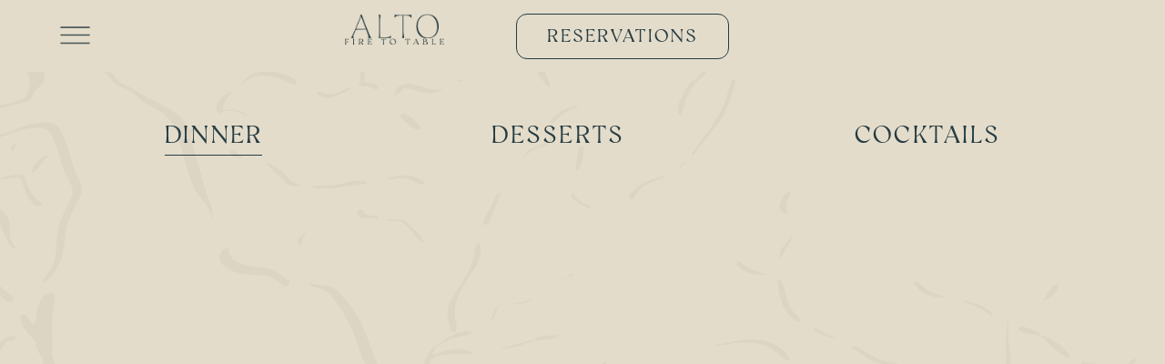

--- FILE ---
content_type: text/html
request_url: https://www.alto.la/menu
body_size: 12766
content:
<!DOCTYPE html><!-- This site was created in Webflow. https://webflow.com --><!-- Last Published: Wed Aug 27 2025 16:35:26 GMT+0000 (Coordinated Universal Time) --><html data-wf-domain="www.alto.la" data-wf-page="65e632ac793615b7a6bc1370" data-wf-site="646401fa3adb36bf3fad8516" lang="en"><head><meta charset="utf-8"/><title>Menu</title><meta content="Menu" property="og:title"/><meta content="Menu" property="twitter:title"/><meta content="width=device-width, initial-scale=1" name="viewport"/><meta content="Webflow" name="generator"/><link href="https://cdn.prod.website-files.com/646401fa3adb36bf3fad8516/css/web-alto-c26a41.webflow.shared.a39f3911c.css" rel="stylesheet" type="text/css"/><link href="https://fonts.googleapis.com" rel="preconnect"/><link href="https://fonts.gstatic.com" rel="preconnect" crossorigin="anonymous"/><script src="https://ajax.googleapis.com/ajax/libs/webfont/1.6.26/webfont.js" type="text/javascript"></script><script type="text/javascript">WebFont.load({  google: {    families: ["Poppins:regular,500,600"]  }});</script><script type="text/javascript">!function(o,c){var n=c.documentElement,t=" w-mod-";n.className+=t+"js",("ontouchstart"in o||o.DocumentTouch&&c instanceof DocumentTouch)&&(n.className+=t+"touch")}(window,document);</script><link href="https://cdn.prod.website-files.com/646401fa3adb36bf3fad8516/64e50d897687793a60f80ad5_favicon_a_vanilla.png" rel="shortcut icon" type="image/x-icon"/><link href="https://cdn.prod.website-files.com/646401fa3adb36bf3fad8516/64e50eead3df122cc8fa3ede_webclip.png" rel="apple-touch-icon"/><script src="https://ajax.googleapis.com/ajax/libs/jquery/3.5.1/jquery.min.js"></script>


<style>
.input_coming_soon::placeholder {
    color: #e4dcca;
}
</style></head><body><div class="page-wrapper"><div class="global-styles w-embed"><style>

/* Make text look crisper and more legible in all browsers */
body {
  -webkit-font-smoothing: antialiased;
  -moz-osx-font-smoothing: grayscale;
  font-smoothing: antialiased;
  text-rendering: optimizeLegibility;
}

/* Focus state style for keyboard navigation for the focusable elements */
*[tabindex]:focus-visible,
  input[type="file"]:focus-visible {
   outline: 0.125rem solid #4d65ff;
   outline-offset: 0.125rem;
}

/* Get rid of top margin on first element in any rich text element */
.w-richtext > :not(div):first-child, .w-richtext > div:first-child > :first-child {
  margin-top: 0 !important;
}

/* Get rid of bottom margin on last element in any rich text element */
.w-richtext>:last-child, .w-richtext ol li:last-child, .w-richtext ul li:last-child {
	margin-bottom: 0 !important;
}

/* Prevent all click and hover interaction with an element */
.pointer-events-off {
	pointer-events: none;
}

/* Enables all click and hover interaction with an element */
.pointer-events-on {
  pointer-events: auto;
}

/* Create a class of .div-square which maintains a 1:1 dimension of a div */
.div-square::after {
	content: "";
	display: block;
	padding-bottom: 100%;
}

/* Make sure containers never lose their center alignment */
.container-medium,.container-small, .container-large {
	margin-right: auto !important;
  margin-left: auto !important;
}

/* 
Make the following elements inherit typography styles from the parent and not have hardcoded values. 
Important: You will not be able to style for example "All Links" in Designer with this CSS applied.
Uncomment this CSS to use it in the project. Leave this message for future hand-off.
*/
/*
a,
.w-input,
.w-select,
.w-tab-link,
.w-nav-link,
.w-dropdown-btn,
.w-dropdown-toggle,
.w-dropdown-link {
  color: inherit;
  text-decoration: inherit;
  font-size: inherit;
}
*/

/* Apply "..." after 3 lines of text */
.text-style-3lines {
	display: -webkit-box;
	overflow: hidden;
	-webkit-line-clamp: 3;
	-webkit-box-orient: vertical;
}

/* Apply "..." after 2 lines of text */
.text-style-2lines {
	display: -webkit-box;
	overflow: hidden;
	-webkit-line-clamp: 2;
	-webkit-box-orient: vertical;
}

/* Adds inline flex display */
.display-inlineflex {
  display: inline-flex;
}

/* These classes are never overwritten */
.hide {
  display: none !important;
}

@media screen and (max-width: 991px) {
    .hide, .hide-tablet {
        display: none !important;
    }
}
  @media screen and (max-width: 767px) {
    .hide-mobile-landscape{
      display: none !important;
    }
}
  @media screen and (max-width: 479px) {
    .hide-mobile{
      display: none !important;
    }
}
 
.margin-0 {
  margin: 0rem !important;
}
  
.padding-0 {
  padding: 0rem !important;
}

.spacing-clean {
padding: 0rem !important;
margin: 0rem !important;
}

.margin-top {
  margin-right: 0rem !important;
  margin-bottom: 0rem !important;
  margin-left: 0rem !important;
}

.padding-top {
  padding-right: 0rem !important;
  padding-bottom: 0rem !important;
  padding-left: 0rem !important;
}
  
.margin-right {
  margin-top: 0rem !important;
  margin-bottom: 0rem !important;
  margin-left: 0rem !important;
}

.padding-right {
  padding-top: 0rem !important;
  padding-bottom: 0rem !important;
  padding-left: 0rem !important;
}

.margin-bottom {
  margin-top: 0rem !important;
  margin-right: 0rem !important;
  margin-left: 0rem !important;
}

.padding-bottom {
  padding-top: 0rem !important;
  padding-right: 0rem !important;
  padding-left: 0rem !important;
}

.margin-left {
  margin-top: 0rem !important;
  margin-right: 0rem !important;
  margin-bottom: 0rem !important;
}
  
.padding-left {
  padding-top: 0rem !important;
  padding-right: 0rem !important;
  padding-bottom: 0rem !important;
}
  
.margin-horizontal {
  margin-top: 0rem !important;
  margin-bottom: 0rem !important;
}

.padding-horizontal {
  padding-top: 0rem !important;
  padding-bottom: 0rem !important;
}

.margin-vertical {
  margin-right: 0rem !important;
  margin-left: 0rem !important;
}
  
.padding-vertical {
  padding-right: 0rem !important;
  padding-left: 0rem !important;
}

</style>

<style>
  html { font-size: 1rem; }
  @media screen and (max-width:1920px) { html { font-size: calc(0.4833153928955866rem + 0.4305705059203445vw); } }
  @media screen and (max-width:991px) { html { font-size: calc(0.758056640625rem + 0.390625vw); } }
  @media screen and (max-width:479px) { html { font-size: calc(0.7494769874476988rem + 0.8368200836820083vw); } }
</style>

<style>
.page-wrapper{
	overflow: clip;
}
</style>

<style>
.a_home-effect {
  cursor: url('https://cdn.prod.website-files.com/646401fa3adb36bf3fad8516/664394ffe51a749df93e8ba8_cursor1.png'), auto;
}
</style></div><div class="nav relative"><div class="nav_menu-container"><div id="menu-open" class="nav_menu-open-wrapper"><img src="https://cdn.prod.website-files.com/646401fa3adb36bf3fad8516/65fa2779cef26c8ffc78cd3a_frame_32.webp" loading="lazy" alt="" class="menu-icon"/></div></div><a id="w-node-_48b9ff5b-7c23-0cf9-8294-e753f5742ac0-f5742aba" href="/" class="nav_logo-link w-inline-block"><img src="https://cdn.prod.website-files.com/646401fa3adb36bf3fad8516/65dfc924fb19cf32d8defb68_alto.webp" loading="lazy" alt="" class="nav_logo"/><img src="https://cdn.prod.website-files.com/646401fa3adb36bf3fad8516/65dfc921ec9ae9447a90d386_fire.webp" loading="lazy" alt="" class="nav_sub-logo"/></a><div class="nav_menu-button-wrapper"><a href="https://www.opentable.com/restref/client/?restref=1418866&amp;lang=en-US&amp;ot_source=Restaurant%20website&amp;corrid=83d47997-f167-43d2-b7ee-edd758bf5763" target="_blank" class="nav_reservation-button res w-inline-block"><div class="nav_reservation-text-block">Reservations</div></a><a href="https://www.opentable.com/restref/client/?restref=1418866&amp;lang=en-US&amp;ot_source=Restaurant%20website&amp;corrid=7f7f5e83-752a-42a1-b3ca-51462a5744e0" target="_blank" class="nav_reservation-button tablet-under w-inline-block"><img src="https://cdn.prod.website-files.com/646401fa3adb36bf3fad8516/65dfcbb85b6899ee3f94e3f3_calendar.webp" loading="lazy" alt="" class="alto_nav-reservation-img res"/></a></div><div id="menu" class="nav-menu w-node-_48b9ff5b-7c23-0cf9-8294-e753f5742ac8-f5742aba"><div id="menu-close" class="nav_menu-open-wrapper"><div>Close</div><img src="https://cdn.prod.website-files.com/646401fa3adb36bf3fad8516/65dfde0cfa8c35f3c288b6e3_close.webp" loading="lazy" alt="" class="close-icon"/></div><div class="nav_menu-wrapper"><a id="menu-about" data-w-id="48b9ff5b-7c23-0cf9-8294-e753f5742ace" href="/about-us" class="nav_menu-link w-inline-block"><div>About us</div><div class="nav_link-underline"></div></a><a id="menu-pampas" data-w-id="48b9ff5b-7c23-0cf9-8294-e753f5742ad2" href="/pampas-omakase" class="nav_menu-link w-inline-block"><div>Pampa’s Omakase</div><div class="nav_link-underline"></div></a><a id="menu-menu" data-w-id="48b9ff5b-7c23-0cf9-8294-e753f5742ad6" href="/menu" aria-current="page" class="nav_menu-link w-inline-block w--current"><div>Menu</div><div class="nav_link-underline"></div></a><a id="menu-chefs" data-w-id="48b9ff5b-7c23-0cf9-8294-e753f5742ada" href="/chefs" class="nav_menu-link w-inline-block"><div>Chefs</div><div class="nav_link-underline"></div></a><a id="menu-community" data-w-id="48b9ff5b-7c23-0cf9-8294-e753f5742ade" href="/our-people" class="nav_menu-link w-inline-block"><div>Our People</div><div class="nav_link-underline"></div></a><a id="menu-press" data-w-id="48b9ff5b-7c23-0cf9-8294-e753f5742ae2" href="/press" class="nav_menu-link hide w-inline-block"><div>Press</div><div class="nav_link-underline"></div></a><a id="menu-contact" data-w-id="48b9ff5b-7c23-0cf9-8294-e753f5742ae6" href="/contact" class="nav_menu-link w-inline-block"><div>Contact</div><div class="nav_link-underline"></div></a></div><div class="terms_wrapper"><div><a href="#" class="term_link">Cookies Policy</a></div><div><a href="#" class="term_link">Terms &amp; Conditionss</a></div><div>Alto L.A - All Rights Reserved.</div><div>Made by <a href="https://www.creativecrew.ar" target="_blank" class="term_link">Creative Crew.</a></div></div><div class="nav-menu-images-wrapper"><img src="https://cdn.prod.website-files.com/646401fa3adb36bf3fad8516/663d034fd5eb8850dd8ac448_22.JPG" loading="lazy" sizes="(max-width: 2636px) 100vw, 2636px" srcset="https://cdn.prod.website-files.com/646401fa3adb36bf3fad8516/663d034fd5eb8850dd8ac448_22-p-500.jpg 500w, https://cdn.prod.website-files.com/646401fa3adb36bf3fad8516/663d034fd5eb8850dd8ac448_22-p-800.jpg 800w, https://cdn.prod.website-files.com/646401fa3adb36bf3fad8516/663d034fd5eb8850dd8ac448_22-p-1080.jpg 1080w, https://cdn.prod.website-files.com/646401fa3adb36bf3fad8516/663d034fd5eb8850dd8ac448_22.JPG 2636w" alt="" class="nav-menu-image"/><img src="https://cdn.prod.website-files.com/646401fa3adb36bf3fad8516/663c0efa4284b286687631de_About-us.webp" loading="lazy" sizes="(max-width: 5775px) 100vw, 5775px" srcset="https://cdn.prod.website-files.com/646401fa3adb36bf3fad8516/663c0efa4284b286687631de_About-us-p-500.webp 500w, https://cdn.prod.website-files.com/646401fa3adb36bf3fad8516/663c0efa4284b286687631de_About-us-p-800.webp 800w, https://cdn.prod.website-files.com/646401fa3adb36bf3fad8516/663c0efa4284b286687631de_About-us-p-1080.webp 1080w, https://cdn.prod.website-files.com/646401fa3adb36bf3fad8516/663c0efa4284b286687631de_About-us-p-1600.webp 1600w, https://cdn.prod.website-files.com/646401fa3adb36bf3fad8516/663c0efa4284b286687631de_About-us-p-2000.webp 2000w, https://cdn.prod.website-files.com/646401fa3adb36bf3fad8516/663c0efa4284b286687631de_About-us-p-2600.webp 2600w, https://cdn.prod.website-files.com/646401fa3adb36bf3fad8516/663c0efa4284b286687631de_About-us-p-3200.webp 3200w, https://cdn.prod.website-files.com/646401fa3adb36bf3fad8516/663c0efa4284b286687631de_About-us.webp 5775w" alt="" id="menu-img-about" class="nav-menu-image-effect"/><img src="https://cdn.prod.website-files.com/646401fa3adb36bf3fad8516/663c0f0a31fdb256cb9158c9_pampas-omakase.webp" loading="lazy" sizes="(max-width: 5794px) 100vw, 5794px" srcset="https://cdn.prod.website-files.com/646401fa3adb36bf3fad8516/663c0f0a31fdb256cb9158c9_pampas-omakase-p-500.webp 500w, https://cdn.prod.website-files.com/646401fa3adb36bf3fad8516/663c0f0a31fdb256cb9158c9_pampas-omakase-p-800.webp 800w, https://cdn.prod.website-files.com/646401fa3adb36bf3fad8516/663c0f0a31fdb256cb9158c9_pampas-omakase-p-1080.webp 1080w, https://cdn.prod.website-files.com/646401fa3adb36bf3fad8516/663c0f0a31fdb256cb9158c9_pampas-omakase-p-1600.webp 1600w, https://cdn.prod.website-files.com/646401fa3adb36bf3fad8516/663c0f0a31fdb256cb9158c9_pampas-omakase-p-2000.webp 2000w, https://cdn.prod.website-files.com/646401fa3adb36bf3fad8516/663c0f0a31fdb256cb9158c9_pampas-omakase-p-2600.webp 2600w, https://cdn.prod.website-files.com/646401fa3adb36bf3fad8516/663c0f0a31fdb256cb9158c9_pampas-omakase-p-3200.webp 3200w, https://cdn.prod.website-files.com/646401fa3adb36bf3fad8516/663c0f0a31fdb256cb9158c9_pampas-omakase.webp 5794w" alt="" id="menu-img-pampas" class="nav-menu-image-effect"/><img src="https://cdn.prod.website-files.com/646401fa3adb36bf3fad8516/663c11c4fc91424d7a4b57fb_menu.webp" loading="lazy" sizes="(max-width: 3265px) 100vw, 3265px" srcset="https://cdn.prod.website-files.com/646401fa3adb36bf3fad8516/663c11c4fc91424d7a4b57fb_menu-p-500.webp 500w, https://cdn.prod.website-files.com/646401fa3adb36bf3fad8516/663c11c4fc91424d7a4b57fb_menu-p-800.webp 800w, https://cdn.prod.website-files.com/646401fa3adb36bf3fad8516/663c11c4fc91424d7a4b57fb_menu-p-1080.webp 1080w, https://cdn.prod.website-files.com/646401fa3adb36bf3fad8516/663c11c4fc91424d7a4b57fb_menu-p-1600.webp 1600w, https://cdn.prod.website-files.com/646401fa3adb36bf3fad8516/663c11c4fc91424d7a4b57fb_menu-p-2000.webp 2000w, https://cdn.prod.website-files.com/646401fa3adb36bf3fad8516/663c11c4fc91424d7a4b57fb_menu-p-2600.webp 2600w, https://cdn.prod.website-files.com/646401fa3adb36bf3fad8516/663c11c4fc91424d7a4b57fb_menu-p-3200.webp 3200w, https://cdn.prod.website-files.com/646401fa3adb36bf3fad8516/663c11c4fc91424d7a4b57fb_menu.webp 3265w" alt="" id="menu-img-menu" class="nav-menu-image-effect"/><img src="https://cdn.prod.website-files.com/646401fa3adb36bf3fad8516/6643711fcf49fbc58dabb127_FP6A1264_Original.jpg" loading="lazy" sizes="(max-width: 3844px) 100vw, 3844px" srcset="https://cdn.prod.website-files.com/646401fa3adb36bf3fad8516/6643711fcf49fbc58dabb127_FP6A1264_Original-p-500.jpg 500w, https://cdn.prod.website-files.com/646401fa3adb36bf3fad8516/6643711fcf49fbc58dabb127_FP6A1264_Original-p-800.jpg 800w, https://cdn.prod.website-files.com/646401fa3adb36bf3fad8516/6643711fcf49fbc58dabb127_FP6A1264_Original-p-1080.jpg 1080w, https://cdn.prod.website-files.com/646401fa3adb36bf3fad8516/6643711fcf49fbc58dabb127_FP6A1264_Original-p-1600.jpg 1600w, https://cdn.prod.website-files.com/646401fa3adb36bf3fad8516/6643711fcf49fbc58dabb127_FP6A1264_Original-p-2000.jpg 2000w, https://cdn.prod.website-files.com/646401fa3adb36bf3fad8516/6643711fcf49fbc58dabb127_FP6A1264_Original-p-2600.jpg 2600w, https://cdn.prod.website-files.com/646401fa3adb36bf3fad8516/6643711fcf49fbc58dabb127_FP6A1264_Original.jpg 3844w" alt="" id="menu-img-chefs" class="nav-menu-image-effect"/><img src="https://cdn.prod.website-files.com/646401fa3adb36bf3fad8516/65e5ec60099696eb986f0b18_1.jpg" loading="lazy" sizes="(max-width: 1919px) 100vw, 1920px" srcset="https://cdn.prod.website-files.com/646401fa3adb36bf3fad8516/65e5ec60099696eb986f0b18_1-p-500.jpg 500w, https://cdn.prod.website-files.com/646401fa3adb36bf3fad8516/65e5ec60099696eb986f0b18_1-p-800.jpg 800w, https://cdn.prod.website-files.com/646401fa3adb36bf3fad8516/65e5ec60099696eb986f0b18_1-p-1080.jpg 1080w, https://cdn.prod.website-files.com/646401fa3adb36bf3fad8516/65e5ec60099696eb986f0b18_1-p-1600.jpg 1600w, https://cdn.prod.website-files.com/646401fa3adb36bf3fad8516/65e5ec60099696eb986f0b18_1.jpg 1920w" alt="" id="menu-img-community" class="nav-menu-image-effect"/><img src="https://cdn.prod.website-files.com/646401fa3adb36bf3fad8516/65e5ed609104d3e12e303e85_10.jpg" loading="lazy" sizes="(max-width: 1919px) 100vw, 1920px" srcset="https://cdn.prod.website-files.com/646401fa3adb36bf3fad8516/65e5ed609104d3e12e303e85_10-p-500.jpg 500w, https://cdn.prod.website-files.com/646401fa3adb36bf3fad8516/65e5ed609104d3e12e303e85_10-p-800.jpg 800w, https://cdn.prod.website-files.com/646401fa3adb36bf3fad8516/65e5ed609104d3e12e303e85_10-p-1080.jpg 1080w, https://cdn.prod.website-files.com/646401fa3adb36bf3fad8516/65e5ed609104d3e12e303e85_10-p-1600.jpg 1600w, https://cdn.prod.website-files.com/646401fa3adb36bf3fad8516/65e5ed609104d3e12e303e85_10.jpg 1920w" alt="" id="menu-img-press" class="nav-menu-image-effect"/><img src="https://cdn.prod.website-files.com/646401fa3adb36bf3fad8516/663c105d3ce942bc9d89b0b1_contact.webp" loading="lazy" sizes="(max-width: 4898px) 100vw, 4898px" srcset="https://cdn.prod.website-files.com/646401fa3adb36bf3fad8516/663c105d3ce942bc9d89b0b1_contact-p-500.webp 500w, https://cdn.prod.website-files.com/646401fa3adb36bf3fad8516/663c105d3ce942bc9d89b0b1_contact-p-800.webp 800w, https://cdn.prod.website-files.com/646401fa3adb36bf3fad8516/663c105d3ce942bc9d89b0b1_contact-p-1080.webp 1080w, https://cdn.prod.website-files.com/646401fa3adb36bf3fad8516/663c105d3ce942bc9d89b0b1_contact-p-1600.webp 1600w, https://cdn.prod.website-files.com/646401fa3adb36bf3fad8516/663c105d3ce942bc9d89b0b1_contact-p-2000.webp 2000w, https://cdn.prod.website-files.com/646401fa3adb36bf3fad8516/663c105d3ce942bc9d89b0b1_contact-p-2600.webp 2600w, https://cdn.prod.website-files.com/646401fa3adb36bf3fad8516/663c105d3ce942bc9d89b0b1_contact-p-3200.webp 3200w, https://cdn.prod.website-files.com/646401fa3adb36bf3fad8516/663c105d3ce942bc9d89b0b1_contact.webp 4898w" alt="" id="menu-img-contact" class="nav-menu-image-effect"/><img src="https://cdn.prod.website-files.com/646401fa3adb36bf3fad8516/65e5ec6c5c6f4e90a05006a8_2.jpg" loading="lazy" sizes="(max-width: 1919px) 100vw, 1920px" srcset="https://cdn.prod.website-files.com/646401fa3adb36bf3fad8516/65e5ec6c5c6f4e90a05006a8_2-p-500.jpg 500w, https://cdn.prod.website-files.com/646401fa3adb36bf3fad8516/65e5ec6c5c6f4e90a05006a8_2-p-800.jpg 800w, https://cdn.prod.website-files.com/646401fa3adb36bf3fad8516/65e5ec6c5c6f4e90a05006a8_2-p-1080.jpg 1080w, https://cdn.prod.website-files.com/646401fa3adb36bf3fad8516/65e5ec6c5c6f4e90a05006a8_2-p-1600.jpg 1600w, https://cdn.prod.website-files.com/646401fa3adb36bf3fad8516/65e5ec6c5c6f4e90a05006a8_2.jpg 1920w" alt="" id="menu-img-reservations" class="nav-menu-image-effect"/><div class="nav-menu-effect"></div></div></div><div class="script w-embed w-script"><script>
jQuery(document).ready(function() {
    // Agregar la clase .initial a todos los elementos relevantes al cargar la página
    function addInitialClass() {
        jQuery('.nav_menu-wrapper .nav_menu-link, .nav_menu-wrapper .nav_reservation-button, .nav-menu-images-wrapper > .nav-menu-effect').addClass('initial');
    }
    addInitialClass(); // Llamada inicial al cargar la página

    // Función para manejar la remoción de la clase .initial con delay
    function removeInitialClassWithDelay() {
        var elements = jQuery('.nav_menu-wrapper .nav_menu-link, .nav_menu-wrapper .nav_reservation-button');
        elements.each(function(index) {
            // Reducir el delay a 50ms por elemento
            jQuery(this).delay(index * 50).queue(function(next) {
                jQuery(this).removeClass('initial');
                next();
            });
        });

        // Remover la clase .initial de .nav-menu-effect sin delay
        jQuery('.nav-menu-images-wrapper > .nav-menu-effect').removeClass('initial');
    }

    // Al hacer click en #menu-open, quitar la clase .initial con delay reducido
    jQuery('#menu-open').click(function() {
        jQuery('#menu').addClass('visible');
        removeInitialClassWithDelay();
    });

    // Al hacer click en #menu-close, agregar la clase .initial con delay de 0.5s
    jQuery('#menu-close').click(function() {
        jQuery('#menu').removeClass('visible');
        setTimeout(function() { // Usar setTimeout para agregar la clase .initial después de un delay
            jQuery('.nav_menu-wrapper .nav_menu-link, .nav_menu-wrapper .nav_reservation-button').addClass('initial');
            jQuery('.nav-menu-images-wrapper > .nav-menu-effect').addClass('initial');
        }, 500); // Delay de 500ms
    });
});
</script>

<script>
jQuery(document).ready(function() {
    // Función para agregar eventos de hover
    function setupHoverEffect(sourceId, targetId) {
        jQuery('#' + sourceId).hover(
            function() {
                // Al empezar el hover, agregar clase 'active' al elemento objetivo
                jQuery('#' + targetId).addClass('active');
            },
            function() {
                // Al terminar el hover, remover clase 'active' del elemento objetivo
                jQuery('#' + targetId).removeClass('active');
            }
        );
    }

    // Configurar los pares de elementos para el efecto de hover
    setupHoverEffect('menu-about', 'menu-img-about');
    setupHoverEffect('menu-pampas', 'menu-img-pampas');
    setupHoverEffect('menu-menu', 'menu-img-menu');
    setupHoverEffect('menu-chefs', 'menu-img-chefs');
    setupHoverEffect('menu-community', 'menu-img-community');
    setupHoverEffect('menu-press', 'menu-img-press');
    setupHoverEffect('menu-contact', 'menu-img-contact');
    setupHoverEffect('menu-reservations', 'menu-img-reservations');
});
</script></div><div class="exit-interaction"><div id="exit" class="exit-div"></div><div class="script w-embed w-script"><script>
document.addEventListener('DOMContentLoaded', function() {
    // Selecciona todos los enlaces dentro del sitio
    const links = document.querySelectorAll('a[href]');

    // Función que maneja el clic en cada enlace
    links.forEach(link => {
        link.addEventListener('click', function(e) {
            // Verifica si el enlace es interno (del mismo sitio)
            if (link.hostname === window.location.hostname) {
                e.preventDefault(); // Previene la navegación inmediata

                // Establece un retraso antes de redirigir
                setTimeout(() => {
                    window.location.href = link.href;
                }, 400); // Retraso de 400ms
            }
        });
    });
});

</script></div></div></div><div class="bold-script w-embed w-script"><style>
  .bold-parentesis {
    font-weight: 700;
    white-space: nowrap; /* evita que el texto dentro se corte en varias líneas */
  }
</style>

<script>
document.addEventListener("DOMContentLoaded", function() {
  const elementos = document.querySelectorAll(".alto_menu-h5");

  elementos.forEach(el => {
    el.innerHTML = el.innerHTML.replace(
      /\(.*?\)/g, 
      match => `<span class="bold-parentesis">${match}</span>`
    );
  });
});
</script></div><div class="page-main"><div class="a_section"><div class="a_section-padding"><div class="a_container structure_01 menu"><div data-current="Tab 1" data-easing="ease" data-duration-in="400" data-duration-out="100" class="alto_menu-tabs w-tabs"><div class="alto_tabs-menu w-tab-menu"><a data-w-tab="Tab 1" class="alto_tab-link w-inline-block w-tab-link w--current"><div>DINNER</div></a><a data-w-tab="Tab 3" class="alto_tab-link w-inline-block w-tab-link"><div>DESSERTS</div></a><a data-w-tab="Tab 4" class="alto_tab-link w-inline-block w-tab-link"><div>COCKTAILS</div></a></div><div class="alto_tabs-content w-tab-content"><div data-w-tab="Tab 1" class="alto_tab w-tab-pane w--tab-active"><div class="alto_tab-inner"><div class="alto_tab-section"><div class="alto_tab-header"><h3 style="opacity:0" class="alto_menu-h3">APPETIZERS</h3></div><div class="alto_menu-list-wrapper w-dyn-list"><div role="list" class="alto_menu-list w-dyn-items"><div role="listitem" class="alto_menu-item w-dyn-item"><h4 style="opacity:0;-webkit-transform:translate3d(2rem, 0, 0) scale3d(1, 1, 1) rotateX(0) rotateY(0) rotateZ(0) skew(0, 0);-moz-transform:translate3d(2rem, 0, 0) scale3d(1, 1, 1) rotateX(0) rotateY(0) rotateZ(0) skew(0, 0);-ms-transform:translate3d(2rem, 0, 0) scale3d(1, 1, 1) rotateX(0) rotateY(0) rotateZ(0) skew(0, 0);transform:translate3d(2rem, 0, 0) scale3d(1, 1, 1) rotateX(0) rotateY(0) rotateZ(0) skew(0, 0)" class="alto_menu-h4">Torta Frita</h4><h5 style="opacity:0;-webkit-transform:translate3d(2rem, 0, 0) scale3d(1, 1, 1) rotateX(0) rotateY(0) rotateZ(0) skew(0, 0);-moz-transform:translate3d(2rem, 0, 0) scale3d(1, 1, 1) rotateX(0) rotateY(0) rotateZ(0) skew(0, 0);-ms-transform:translate3d(2rem, 0, 0) scale3d(1, 1, 1) rotateX(0) rotateY(0) rotateZ(0) skew(0, 0);transform:translate3d(2rem, 0, 0) scale3d(1, 1, 1) rotateX(0) rotateY(0) rotateZ(0) skew(0, 0)" class="alto_menu-h5">Cashew butter - Rosemary Honey (vg-o)</h5></div><div role="listitem" class="alto_menu-item w-dyn-item"><h4 style="opacity:0;-webkit-transform:translate3d(2rem, 0, 0) scale3d(1, 1, 1) rotateX(0) rotateY(0) rotateZ(0) skew(0, 0);-moz-transform:translate3d(2rem, 0, 0) scale3d(1, 1, 1) rotateX(0) rotateY(0) rotateZ(0) skew(0, 0);-ms-transform:translate3d(2rem, 0, 0) scale3d(1, 1, 1) rotateX(0) rotateY(0) rotateZ(0) skew(0, 0);transform:translate3d(2rem, 0, 0) scale3d(1, 1, 1) rotateX(0) rotateY(0) rotateZ(0) skew(0, 0)" class="alto_menu-h4">Criollo</h4><h5 style="opacity:0;-webkit-transform:translate3d(2rem, 0, 0) scale3d(1, 1, 1) rotateX(0) rotateY(0) rotateZ(0) skew(0, 0);-moz-transform:translate3d(2rem, 0, 0) scale3d(1, 1, 1) rotateX(0) rotateY(0) rotateZ(0) skew(0, 0);-ms-transform:translate3d(2rem, 0, 0) scale3d(1, 1, 1) rotateX(0) rotateY(0) rotateZ(0) skew(0, 0);transform:translate3d(2rem, 0, 0) scale3d(1, 1, 1) rotateX(0) rotateY(0) rotateZ(0) skew(0, 0)" class="alto_menu-h5">Herbs butter (v)</h5></div><div role="listitem" class="alto_menu-item w-dyn-item"><h4 style="opacity:0;-webkit-transform:translate3d(2rem, 0, 0) scale3d(1, 1, 1) rotateX(0) rotateY(0) rotateZ(0) skew(0, 0);-moz-transform:translate3d(2rem, 0, 0) scale3d(1, 1, 1) rotateX(0) rotateY(0) rotateZ(0) skew(0, 0);-ms-transform:translate3d(2rem, 0, 0) scale3d(1, 1, 1) rotateX(0) rotateY(0) rotateZ(0) skew(0, 0);transform:translate3d(2rem, 0, 0) scale3d(1, 1, 1) rotateX(0) rotateY(0) rotateZ(0) skew(0, 0)" class="alto_menu-h4">Chipa</h4><h5 style="opacity:0;-webkit-transform:translate3d(2rem, 0, 0) scale3d(1, 1, 1) rotateX(0) rotateY(0) rotateZ(0) skew(0, 0);-moz-transform:translate3d(2rem, 0, 0) scale3d(1, 1, 1) rotateX(0) rotateY(0) rotateZ(0) skew(0, 0);-ms-transform:translate3d(2rem, 0, 0) scale3d(1, 1, 1) rotateX(0) rotateY(0) rotateZ(0) skew(0, 0);transform:translate3d(2rem, 0, 0) scale3d(1, 1, 1) rotateX(0) rotateY(0) rotateZ(0) skew(0, 0)" class="alto_menu-h5">Tomato butter (v)</h5></div><div role="listitem" class="alto_menu-item w-dyn-item"><h4 style="opacity:0;-webkit-transform:translate3d(2rem, 0, 0) scale3d(1, 1, 1) rotateX(0) rotateY(0) rotateZ(0) skew(0, 0);-moz-transform:translate3d(2rem, 0, 0) scale3d(1, 1, 1) rotateX(0) rotateY(0) rotateZ(0) skew(0, 0);-ms-transform:translate3d(2rem, 0, 0) scale3d(1, 1, 1) rotateX(0) rotateY(0) rotateZ(0) skew(0, 0);transform:translate3d(2rem, 0, 0) scale3d(1, 1, 1) rotateX(0) rotateY(0) rotateZ(0) skew(0, 0)" class="alto_menu-h4">Marselles</h4><h5 style="opacity:0;-webkit-transform:translate3d(2rem, 0, 0) scale3d(1, 1, 1) rotateX(0) rotateY(0) rotateZ(0) skew(0, 0);-moz-transform:translate3d(2rem, 0, 0) scale3d(1, 1, 1) rotateX(0) rotateY(0) rotateZ(0) skew(0, 0);-ms-transform:translate3d(2rem, 0, 0) scale3d(1, 1, 1) rotateX(0) rotateY(0) rotateZ(0) skew(0, 0);transform:translate3d(2rem, 0, 0) scale3d(1, 1, 1) rotateX(0) rotateY(0) rotateZ(0) skew(0, 0)" class="alto_menu-h5">Chimichurri butter (v)</h5></div></div></div></div><div class="alto_tab-section"><div class="alto_tab-header"><h3 style="opacity:0" class="alto_menu-h3">Starters</h3></div><div class="alto_menu-list-wrapper w-dyn-list"><div role="list" class="alto_menu-list w-dyn-items"><div role="listitem" class="alto_menu-item w-dyn-item"><h4 style="opacity:0;-webkit-transform:translate3d(2rem, 0, 0) scale3d(1, 1, 1) rotateX(0) rotateY(0) rotateZ(0) skew(0, 0);-moz-transform:translate3d(2rem, 0, 0) scale3d(1, 1, 1) rotateX(0) rotateY(0) rotateZ(0) skew(0, 0);-ms-transform:translate3d(2rem, 0, 0) scale3d(1, 1, 1) rotateX(0) rotateY(0) rotateZ(0) skew(0, 0);transform:translate3d(2rem, 0, 0) scale3d(1, 1, 1) rotateX(0) rotateY(0) rotateZ(0) skew(0, 0)" class="alto_menu-h4">Heirloom &amp; Peaches</h4><h5 style="opacity:0;-webkit-transform:translate3d(2rem, 0, 0) scale3d(1, 1, 1) rotateX(0) rotateY(0) rotateZ(0) skew(0, 0);-moz-transform:translate3d(2rem, 0, 0) scale3d(1, 1, 1) rotateX(0) rotateY(0) rotateZ(0) skew(0, 0);-ms-transform:translate3d(2rem, 0, 0) scale3d(1, 1, 1) rotateX(0) rotateY(0) rotateZ(0) skew(0, 0);transform:translate3d(2rem, 0, 0) scale3d(1, 1, 1) rotateX(0) rotateY(0) rotateZ(0) skew(0, 0)" class="alto_menu-h5">Tomato layers - Cryo tomato water - Roasted garlic crumble - Fennel pollen (vg-o)</h5></div><div role="listitem" class="alto_menu-item w-dyn-item"><h4 style="opacity:0;-webkit-transform:translate3d(2rem, 0, 0) scale3d(1, 1, 1) rotateX(0) rotateY(0) rotateZ(0) skew(0, 0);-moz-transform:translate3d(2rem, 0, 0) scale3d(1, 1, 1) rotateX(0) rotateY(0) rotateZ(0) skew(0, 0);-ms-transform:translate3d(2rem, 0, 0) scale3d(1, 1, 1) rotateX(0) rotateY(0) rotateZ(0) skew(0, 0);transform:translate3d(2rem, 0, 0) scale3d(1, 1, 1) rotateX(0) rotateY(0) rotateZ(0) skew(0, 0)" class="alto_menu-h4">Burnt Avocado Salad</h4><h5 style="opacity:0;-webkit-transform:translate3d(2rem, 0, 0) scale3d(1, 1, 1) rotateX(0) rotateY(0) rotateZ(0) skew(0, 0);-moz-transform:translate3d(2rem, 0, 0) scale3d(1, 1, 1) rotateX(0) rotateY(0) rotateZ(0) skew(0, 0);-ms-transform:translate3d(2rem, 0, 0) scale3d(1, 1, 1) rotateX(0) rotateY(0) rotateZ(0) skew(0, 0);transform:translate3d(2rem, 0, 0) scale3d(1, 1, 1) rotateX(0) rotateY(0) rotateZ(0) skew(0, 0)" class="alto_menu-h5">Arugula - Candied Meyer Lemon - Sugar snap peas - Crispy onions (vg-o)</h5></div><div role="listitem" class="alto_menu-item w-dyn-item"><h4 style="opacity:0;-webkit-transform:translate3d(2rem, 0, 0) scale3d(1, 1, 1) rotateX(0) rotateY(0) rotateZ(0) skew(0, 0);-moz-transform:translate3d(2rem, 0, 0) scale3d(1, 1, 1) rotateX(0) rotateY(0) rotateZ(0) skew(0, 0);-ms-transform:translate3d(2rem, 0, 0) scale3d(1, 1, 1) rotateX(0) rotateY(0) rotateZ(0) skew(0, 0);transform:translate3d(2rem, 0, 0) scale3d(1, 1, 1) rotateX(0) rotateY(0) rotateZ(0) skew(0, 0)" class="alto_menu-h4">Oysters</h4><h5 style="opacity:0;-webkit-transform:translate3d(2rem, 0, 0) scale3d(1, 1, 1) rotateX(0) rotateY(0) rotateZ(0) skew(0, 0);-moz-transform:translate3d(2rem, 0, 0) scale3d(1, 1, 1) rotateX(0) rotateY(0) rotateZ(0) skew(0, 0);-ms-transform:translate3d(2rem, 0, 0) scale3d(1, 1, 1) rotateX(0) rotateY(0) rotateZ(0) skew(0, 0);transform:translate3d(2rem, 0, 0) scale3d(1, 1, 1) rotateX(0) rotateY(0) rotateZ(0) skew(0, 0)" class="alto_menu-h5">Roasted onion &amp; pepper nectar - Smoked Paprika Beef infusion (R1)</h5></div><div role="listitem" class="alto_menu-item w-dyn-item"><h4 style="opacity:0;-webkit-transform:translate3d(2rem, 0, 0) scale3d(1, 1, 1) rotateX(0) rotateY(0) rotateZ(0) skew(0, 0);-moz-transform:translate3d(2rem, 0, 0) scale3d(1, 1, 1) rotateX(0) rotateY(0) rotateZ(0) skew(0, 0);-ms-transform:translate3d(2rem, 0, 0) scale3d(1, 1, 1) rotateX(0) rotateY(0) rotateZ(0) skew(0, 0);transform:translate3d(2rem, 0, 0) scale3d(1, 1, 1) rotateX(0) rotateY(0) rotateZ(0) skew(0, 0)" class="alto_menu-h4">Crudo Criollo</h4><h5 style="opacity:0;-webkit-transform:translate3d(2rem, 0, 0) scale3d(1, 1, 1) rotateX(0) rotateY(0) rotateZ(0) skew(0, 0);-moz-transform:translate3d(2rem, 0, 0) scale3d(1, 1, 1) rotateX(0) rotateY(0) rotateZ(0) skew(0, 0);-ms-transform:translate3d(2rem, 0, 0) scale3d(1, 1, 1) rotateX(0) rotateY(0) rotateZ(0) skew(0, 0);transform:translate3d(2rem, 0, 0) scale3d(1, 1, 1) rotateX(0) rotateY(0) rotateZ(0) skew(0, 0)" class="alto_menu-h5">Dry aged local Hamachi - Pickle - Salsa criolla - Roasted seaweed (R1)(vg-o)</h5></div><div role="listitem" class="alto_menu-item w-dyn-item"><h4 style="opacity:0;-webkit-transform:translate3d(2rem, 0, 0) scale3d(1, 1, 1) rotateX(0) rotateY(0) rotateZ(0) skew(0, 0);-moz-transform:translate3d(2rem, 0, 0) scale3d(1, 1, 1) rotateX(0) rotateY(0) rotateZ(0) skew(0, 0);-ms-transform:translate3d(2rem, 0, 0) scale3d(1, 1, 1) rotateX(0) rotateY(0) rotateZ(0) skew(0, 0);transform:translate3d(2rem, 0, 0) scale3d(1, 1, 1) rotateX(0) rotateY(0) rotateZ(0) skew(0, 0)" class="alto_menu-h4">Chimichurri Prawns</h4><h5 style="opacity:0;-webkit-transform:translate3d(2rem, 0, 0) scale3d(1, 1, 1) rotateX(0) rotateY(0) rotateZ(0) skew(0, 0);-moz-transform:translate3d(2rem, 0, 0) scale3d(1, 1, 1) rotateX(0) rotateY(0) rotateZ(0) skew(0, 0);-ms-transform:translate3d(2rem, 0, 0) scale3d(1, 1, 1) rotateX(0) rotateY(0) rotateZ(0) skew(0, 0);transform:translate3d(2rem, 0, 0) scale3d(1, 1, 1) rotateX(0) rotateY(0) rotateZ(0) skew(0, 0)" class="alto_menu-h5">Grilled tiger prawns - Housemade XO Chimichurri</h5></div><div role="listitem" class="alto_menu-item w-dyn-item"><h4 style="opacity:0;-webkit-transform:translate3d(2rem, 0, 0) scale3d(1, 1, 1) rotateX(0) rotateY(0) rotateZ(0) skew(0, 0);-moz-transform:translate3d(2rem, 0, 0) scale3d(1, 1, 1) rotateX(0) rotateY(0) rotateZ(0) skew(0, 0);-ms-transform:translate3d(2rem, 0, 0) scale3d(1, 1, 1) rotateX(0) rotateY(0) rotateZ(0) skew(0, 0);transform:translate3d(2rem, 0, 0) scale3d(1, 1, 1) rotateX(0) rotateY(0) rotateZ(0) skew(0, 0)" class="alto_menu-h4">Provoleta</h4><h5 style="opacity:0;-webkit-transform:translate3d(2rem, 0, 0) scale3d(1, 1, 1) rotateX(0) rotateY(0) rotateZ(0) skew(0, 0);-moz-transform:translate3d(2rem, 0, 0) scale3d(1, 1, 1) rotateX(0) rotateY(0) rotateZ(0) skew(0, 0);-ms-transform:translate3d(2rem, 0, 0) scale3d(1, 1, 1) rotateX(0) rotateY(0) rotateZ(0) skew(0, 0);transform:translate3d(2rem, 0, 0) scale3d(1, 1, 1) rotateX(0) rotateY(0) rotateZ(0) skew(0, 0)" class="alto_menu-h5">Grilled Sharp Provolone cheese - Fennel pesto - Coriander flowers</h5></div><div role="listitem" class="alto_menu-item w-dyn-item"><h4 style="opacity:0;-webkit-transform:translate3d(2rem, 0, 0) scale3d(1, 1, 1) rotateX(0) rotateY(0) rotateZ(0) skew(0, 0);-moz-transform:translate3d(2rem, 0, 0) scale3d(1, 1, 1) rotateX(0) rotateY(0) rotateZ(0) skew(0, 0);-ms-transform:translate3d(2rem, 0, 0) scale3d(1, 1, 1) rotateX(0) rotateY(0) rotateZ(0) skew(0, 0);transform:translate3d(2rem, 0, 0) scale3d(1, 1, 1) rotateX(0) rotateY(0) rotateZ(0) skew(0, 0)" class="alto_menu-h4">The OG Empanada</h4><h5 style="opacity:0;-webkit-transform:translate3d(2rem, 0, 0) scale3d(1, 1, 1) rotateX(0) rotateY(0) rotateZ(0) skew(0, 0);-moz-transform:translate3d(2rem, 0, 0) scale3d(1, 1, 1) rotateX(0) rotateY(0) rotateZ(0) skew(0, 0);-ms-transform:translate3d(2rem, 0, 0) scale3d(1, 1, 1) rotateX(0) rotateY(0) rotateZ(0) skew(0, 0);transform:translate3d(2rem, 0, 0) scale3d(1, 1, 1) rotateX(0) rotateY(0) rotateZ(0) skew(0, 0)" class="alto_menu-h5">12hs Handcut Braised beef - Housemade dough - Llajua sauce (vg-o)</h5></div></div></div></div><div class="alto_tab-section"><div class="alto_tab-header"><h3 style="opacity:0" class="alto_menu-h3">Mains</h3><h5 style="opacity:0;-webkit-transform:translate3d(2rem, 0, 0) scale3d(1, 1, 1) rotateX(0) rotateY(0) rotateZ(0) skew(0, 0);-moz-transform:translate3d(2rem, 0, 0) scale3d(1, 1, 1) rotateX(0) rotateY(0) rotateZ(0) skew(0, 0);-ms-transform:translate3d(2rem, 0, 0) scale3d(1, 1, 1) rotateX(0) rotateY(0) rotateZ(0) skew(0, 0);transform:translate3d(2rem, 0, 0) scale3d(1, 1, 1) rotateX(0) rotateY(0) rotateZ(0) skew(0, 0)" class="alto_menu-h5">All of our dishes are finished in the woodfire grill and oven.</h5></div><div class="mains_menu"><div class="alto_menu-list-wrapper w-dyn-list"><div role="list" class="alto_menu-list mains w-dyn-items"><div role="listitem" class="alto_menu-item w-dyn-item"><h4 style="opacity:0;-webkit-transform:translate3d(2rem, 0, 0) scale3d(1, 1, 1) rotateX(0) rotateY(0) rotateZ(0) skew(0, 0);-moz-transform:translate3d(2rem, 0, 0) scale3d(1, 1, 1) rotateX(0) rotateY(0) rotateZ(0) skew(0, 0);-ms-transform:translate3d(2rem, 0, 0) scale3d(1, 1, 1) rotateX(0) rotateY(0) rotateZ(0) skew(0, 0);transform:translate3d(2rem, 0, 0) scale3d(1, 1, 1) rotateX(0) rotateY(0) rotateZ(0) skew(0, 0)" class="alto_menu-h4">“Asado banderita”</h4><h5 style="opacity:0;-webkit-transform:translate3d(2rem, 0, 0) scale3d(1, 1, 1) rotateX(0) rotateY(0) rotateZ(0) skew(0, 0);-moz-transform:translate3d(2rem, 0, 0) scale3d(1, 1, 1) rotateX(0) rotateY(0) rotateZ(0) skew(0, 0);-ms-transform:translate3d(2rem, 0, 0) scale3d(1, 1, 1) rotateX(0) rotateY(0) rotateZ(0) skew(0, 0);transform:translate3d(2rem, 0, 0) scale3d(1, 1, 1) rotateX(0) rotateY(0) rotateZ(0) skew(0, 0)" class="alto_menu-h5">Pampa’s unique short rib cut dry aged in house</h5></div><div role="listitem" class="alto_menu-item w-dyn-item"><h4 style="opacity:0;-webkit-transform:translate3d(2rem, 0, 0) scale3d(1, 1, 1) rotateX(0) rotateY(0) rotateZ(0) skew(0, 0);-moz-transform:translate3d(2rem, 0, 0) scale3d(1, 1, 1) rotateX(0) rotateY(0) rotateZ(0) skew(0, 0);-ms-transform:translate3d(2rem, 0, 0) scale3d(1, 1, 1) rotateX(0) rotateY(0) rotateZ(0) skew(0, 0);transform:translate3d(2rem, 0, 0) scale3d(1, 1, 1) rotateX(0) rotateY(0) rotateZ(0) skew(0, 0)" class="alto_menu-h4">Jidori Chicken</h4><h5 style="opacity:0;-webkit-transform:translate3d(2rem, 0, 0) scale3d(1, 1, 1) rotateX(0) rotateY(0) rotateZ(0) skew(0, 0);-moz-transform:translate3d(2rem, 0, 0) scale3d(1, 1, 1) rotateX(0) rotateY(0) rotateZ(0) skew(0, 0);-ms-transform:translate3d(2rem, 0, 0) scale3d(1, 1, 1) rotateX(0) rotateY(0) rotateZ(0) skew(0, 0);transform:translate3d(2rem, 0, 0) scale3d(1, 1, 1) rotateX(0) rotateY(0) rotateZ(0) skew(0, 0)" class="alto_menu-h5">Organically raised half chicken confited in lemon &amp; herbal oil</h5></div><div role="listitem" class="alto_menu-item w-dyn-item"><h4 style="opacity:0;-webkit-transform:translate3d(2rem, 0, 0) scale3d(1, 1, 1) rotateX(0) rotateY(0) rotateZ(0) skew(0, 0);-moz-transform:translate3d(2rem, 0, 0) scale3d(1, 1, 1) rotateX(0) rotateY(0) rotateZ(0) skew(0, 0);-ms-transform:translate3d(2rem, 0, 0) scale3d(1, 1, 1) rotateX(0) rotateY(0) rotateZ(0) skew(0, 0);transform:translate3d(2rem, 0, 0) scale3d(1, 1, 1) rotateX(0) rotateY(0) rotateZ(0) skew(0, 0)" class="alto_menu-h4">Pork “Txuleta”</h4><h5 style="opacity:0;-webkit-transform:translate3d(2rem, 0, 0) scale3d(1, 1, 1) rotateX(0) rotateY(0) rotateZ(0) skew(0, 0);-moz-transform:translate3d(2rem, 0, 0) scale3d(1, 1, 1) rotateX(0) rotateY(0) rotateZ(0) skew(0, 0);-ms-transform:translate3d(2rem, 0, 0) scale3d(1, 1, 1) rotateX(0) rotateY(0) rotateZ(0) skew(0, 0);transform:translate3d(2rem, 0, 0) scale3d(1, 1, 1) rotateX(0) rotateY(0) rotateZ(0) skew(0, 0)" class="alto_menu-h5">12oz house dry aged Ped &amp; Barnets Pork chop applewood smoked roasted in kombu seaweed</h5></div><div role="listitem" class="alto_menu-item w-dyn-item"><h4 style="opacity:0;-webkit-transform:translate3d(2rem, 0, 0) scale3d(1, 1, 1) rotateX(0) rotateY(0) rotateZ(0) skew(0, 0);-moz-transform:translate3d(2rem, 0, 0) scale3d(1, 1, 1) rotateX(0) rotateY(0) rotateZ(0) skew(0, 0);-ms-transform:translate3d(2rem, 0, 0) scale3d(1, 1, 1) rotateX(0) rotateY(0) rotateZ(0) skew(0, 0);transform:translate3d(2rem, 0, 0) scale3d(1, 1, 1) rotateX(0) rotateY(0) rotateZ(0) skew(0, 0)" class="alto_menu-h4">Cordero Patagonico</h4><h5 style="opacity:0;-webkit-transform:translate3d(2rem, 0, 0) scale3d(1, 1, 1) rotateX(0) rotateY(0) rotateZ(0) skew(0, 0);-moz-transform:translate3d(2rem, 0, 0) scale3d(1, 1, 1) rotateX(0) rotateY(0) rotateZ(0) skew(0, 0);-ms-transform:translate3d(2rem, 0, 0) scale3d(1, 1, 1) rotateX(0) rotateY(0) rotateZ(0) skew(0, 0);transform:translate3d(2rem, 0, 0) scale3d(1, 1, 1) rotateX(0) rotateY(0) rotateZ(0) skew(0, 0)" class="alto_menu-h5">12oz Lamb Saddle house aged in beeswax for 14 days - Grilled over Rosemary leaves</h5></div><div role="listitem" class="alto_menu-item w-dyn-item"><h4 style="opacity:0;-webkit-transform:translate3d(2rem, 0, 0) scale3d(1, 1, 1) rotateX(0) rotateY(0) rotateZ(0) skew(0, 0);-moz-transform:translate3d(2rem, 0, 0) scale3d(1, 1, 1) rotateX(0) rotateY(0) rotateZ(0) skew(0, 0);-ms-transform:translate3d(2rem, 0, 0) scale3d(1, 1, 1) rotateX(0) rotateY(0) rotateZ(0) skew(0, 0);transform:translate3d(2rem, 0, 0) scale3d(1, 1, 1) rotateX(0) rotateY(0) rotateZ(0) skew(0, 0)" class="alto_menu-h4">Halibut “T-bone”</h4><h5 style="opacity:0;-webkit-transform:translate3d(2rem, 0, 0) scale3d(1, 1, 1) rotateX(0) rotateY(0) rotateZ(0) skew(0, 0);-moz-transform:translate3d(2rem, 0, 0) scale3d(1, 1, 1) rotateX(0) rotateY(0) rotateZ(0) skew(0, 0);-ms-transform:translate3d(2rem, 0, 0) scale3d(1, 1, 1) rotateX(0) rotateY(0) rotateZ(0) skew(0, 0);transform:translate3d(2rem, 0, 0) scale3d(1, 1, 1) rotateX(0) rotateY(0) rotateZ(0) skew(0, 0)" class="alto_menu-h5">Dry-aged 7 days glazed with preserved lemon Basque “Refrito”</h5></div></div></div><div class="alto_menu-list-wrapper w-dyn-list"><div role="list" class="alto_menu-list mains w-dyn-items"><div role="listitem" class="alto_menu-item w-dyn-item"><h4 style="opacity:0;-webkit-transform:translate3d(2rem, 0, 0) scale3d(1, 1, 1) rotateX(0) rotateY(0) rotateZ(0) skew(0, 0);-moz-transform:translate3d(2rem, 0, 0) scale3d(1, 1, 1) rotateX(0) rotateY(0) rotateZ(0) skew(0, 0);-ms-transform:translate3d(2rem, 0, 0) scale3d(1, 1, 1) rotateX(0) rotateY(0) rotateZ(0) skew(0, 0);transform:translate3d(2rem, 0, 0) scale3d(1, 1, 1) rotateX(0) rotateY(0) rotateZ(0) skew(0, 0)" class="alto_menu-h4">Potato “rescoldo” style</h4><h5 style="opacity:0;-webkit-transform:translate3d(2rem, 0, 0) scale3d(1, 1, 1) rotateX(0) rotateY(0) rotateZ(0) skew(0, 0);-moz-transform:translate3d(2rem, 0, 0) scale3d(1, 1, 1) rotateX(0) rotateY(0) rotateZ(0) skew(0, 0);-ms-transform:translate3d(2rem, 0, 0) scale3d(1, 1, 1) rotateX(0) rotateY(0) rotateZ(0) skew(0, 0);transform:translate3d(2rem, 0, 0) scale3d(1, 1, 1) rotateX(0) rotateY(0) rotateZ(0) skew(0, 0)" class="alto_menu-h5">Potato cooked Potato foam - Crispy fried potato curls - Black Lime (vg-o)</h5></div><div role="listitem" class="alto_menu-item w-dyn-item"><h4 style="opacity:0;-webkit-transform:translate3d(2rem, 0, 0) scale3d(1, 1, 1) rotateX(0) rotateY(0) rotateZ(0) skew(0, 0);-moz-transform:translate3d(2rem, 0, 0) scale3d(1, 1, 1) rotateX(0) rotateY(0) rotateZ(0) skew(0, 0);-ms-transform:translate3d(2rem, 0, 0) scale3d(1, 1, 1) rotateX(0) rotateY(0) rotateZ(0) skew(0, 0);transform:translate3d(2rem, 0, 0) scale3d(1, 1, 1) rotateX(0) rotateY(0) rotateZ(0) skew(0, 0)" class="alto_menu-h4">Peppers</h4><h5 style="opacity:0;-webkit-transform:translate3d(2rem, 0, 0) scale3d(1, 1, 1) rotateX(0) rotateY(0) rotateZ(0) skew(0, 0);-moz-transform:translate3d(2rem, 0, 0) scale3d(1, 1, 1) rotateX(0) rotateY(0) rotateZ(0) skew(0, 0);-ms-transform:translate3d(2rem, 0, 0) scale3d(1, 1, 1) rotateX(0) rotateY(0) rotateZ(0) skew(0, 0);transform:translate3d(2rem, 0, 0) scale3d(1, 1, 1) rotateX(0) rotateY(0) rotateZ(0) skew(0, 0)" class="alto_menu-h5">Piquillo Peppers slowly confited for 5hs in the charcoal oven (vg-o)</h5></div><div role="listitem" class="alto_menu-item w-dyn-item"><h4 style="opacity:0;-webkit-transform:translate3d(2rem, 0, 0) scale3d(1, 1, 1) rotateX(0) rotateY(0) rotateZ(0) skew(0, 0);-moz-transform:translate3d(2rem, 0, 0) scale3d(1, 1, 1) rotateX(0) rotateY(0) rotateZ(0) skew(0, 0);-ms-transform:translate3d(2rem, 0, 0) scale3d(1, 1, 1) rotateX(0) rotateY(0) rotateZ(0) skew(0, 0);transform:translate3d(2rem, 0, 0) scale3d(1, 1, 1) rotateX(0) rotateY(0) rotateZ(0) skew(0, 0)" class="alto_menu-h4">Lettuce</h4><h5 style="opacity:0;-webkit-transform:translate3d(2rem, 0, 0) scale3d(1, 1, 1) rotateX(0) rotateY(0) rotateZ(0) skew(0, 0);-moz-transform:translate3d(2rem, 0, 0) scale3d(1, 1, 1) rotateX(0) rotateY(0) rotateZ(0) skew(0, 0);-ms-transform:translate3d(2rem, 0, 0) scale3d(1, 1, 1) rotateX(0) rotateY(0) rotateZ(0) skew(0, 0);transform:translate3d(2rem, 0, 0) scale3d(1, 1, 1) rotateX(0) rotateY(0) rotateZ(0) skew(0, 0)" class="alto_menu-h5">Half gem roasted &amp; half gem fresh - Lemon vinaigrette (vg-o)</h5></div><div role="listitem" class="alto_menu-item w-dyn-item"><h4 style="opacity:0;-webkit-transform:translate3d(2rem, 0, 0) scale3d(1, 1, 1) rotateX(0) rotateY(0) rotateZ(0) skew(0, 0);-moz-transform:translate3d(2rem, 0, 0) scale3d(1, 1, 1) rotateX(0) rotateY(0) rotateZ(0) skew(0, 0);-ms-transform:translate3d(2rem, 0, 0) scale3d(1, 1, 1) rotateX(0) rotateY(0) rotateZ(0) skew(0, 0);transform:translate3d(2rem, 0, 0) scale3d(1, 1, 1) rotateX(0) rotateY(0) rotateZ(0) skew(0, 0)" class="alto_menu-h4">Beetroot</h4><h5 style="opacity:0;-webkit-transform:translate3d(2rem, 0, 0) scale3d(1, 1, 1) rotateX(0) rotateY(0) rotateZ(0) skew(0, 0);-moz-transform:translate3d(2rem, 0, 0) scale3d(1, 1, 1) rotateX(0) rotateY(0) rotateZ(0) skew(0, 0);-ms-transform:translate3d(2rem, 0, 0) scale3d(1, 1, 1) rotateX(0) rotateY(0) rotateZ(0) skew(0, 0);transform:translate3d(2rem, 0, 0) scale3d(1, 1, 1) rotateX(0) rotateY(0) rotateZ(0) skew(0, 0)" class="alto_menu-h5">Beetroots slowly cooked for 12 hrs - Beetroot glaze covered with (vg-o)</h5></div><div role="listitem" class="alto_menu-item w-dyn-item"><h4 style="opacity:0;-webkit-transform:translate3d(2rem, 0, 0) scale3d(1, 1, 1) rotateX(0) rotateY(0) rotateZ(0) skew(0, 0);-moz-transform:translate3d(2rem, 0, 0) scale3d(1, 1, 1) rotateX(0) rotateY(0) rotateZ(0) skew(0, 0);-ms-transform:translate3d(2rem, 0, 0) scale3d(1, 1, 1) rotateX(0) rotateY(0) rotateZ(0) skew(0, 0);transform:translate3d(2rem, 0, 0) scale3d(1, 1, 1) rotateX(0) rotateY(0) rotateZ(0) skew(0, 0)" class="alto_menu-h4">Eggplant</h4><h5 style="opacity:0;-webkit-transform:translate3d(2rem, 0, 0) scale3d(1, 1, 1) rotateX(0) rotateY(0) rotateZ(0) skew(0, 0);-moz-transform:translate3d(2rem, 0, 0) scale3d(1, 1, 1) rotateX(0) rotateY(0) rotateZ(0) skew(0, 0);-ms-transform:translate3d(2rem, 0, 0) scale3d(1, 1, 1) rotateX(0) rotateY(0) rotateZ(0) skew(0, 0);transform:translate3d(2rem, 0, 0) scale3d(1, 1, 1) rotateX(0) rotateY(0) rotateZ(0) skew(0, 0)" class="alto_menu-h5">Japanese eggplant braised in Honey &amp; Bayleaf broth and slowly roasted on the grill - Eggplant smoky sauce (vg-o)</h5></div></div></div></div></div><div class="alto_tab-section"><div class="alto_tab-header"><h3 style="opacity:0" class="alto_menu-h3">SPECIALS</h3><h5 style="opacity:0;-webkit-transform:translate3d(2rem, 0, 0) scale3d(1, 1, 1) rotateX(0) rotateY(0) rotateZ(0) skew(0, 0);-moz-transform:translate3d(2rem, 0, 0) scale3d(1, 1, 1) rotateX(0) rotateY(0) rotateZ(0) skew(0, 0);-ms-transform:translate3d(2rem, 0, 0) scale3d(1, 1, 1) rotateX(0) rotateY(0) rotateZ(0) skew(0, 0);transform:translate3d(2rem, 0, 0) scale3d(1, 1, 1) rotateX(0) rotateY(0) rotateZ(0) skew(0, 0)" class="alto_menu-h5">Limited quantity</h5></div><div class="alto_menu-list-wrapper w-dyn-list"><div role="list" class="alto_menu-list w-dyn-items"><div role="listitem" class="alto_menu-item w-dyn-item"><h4 style="opacity:0;-webkit-transform:translate3d(2rem, 0, 0) scale3d(1, 1, 1) rotateX(0) rotateY(0) rotateZ(0) skew(0, 0);-moz-transform:translate3d(2rem, 0, 0) scale3d(1, 1, 1) rotateX(0) rotateY(0) rotateZ(0) skew(0, 0);-ms-transform:translate3d(2rem, 0, 0) scale3d(1, 1, 1) rotateX(0) rotateY(0) rotateZ(0) skew(0, 0);transform:translate3d(2rem, 0, 0) scale3d(1, 1, 1) rotateX(0) rotateY(0) rotateZ(0) skew(0, 0)" class="alto_menu-h4">Humita</h4><h5 style="opacity:0;-webkit-transform:translate3d(2rem, 0, 0) scale3d(1, 1, 1) rotateX(0) rotateY(0) rotateZ(0) skew(0, 0);-moz-transform:translate3d(2rem, 0, 0) scale3d(1, 1, 1) rotateX(0) rotateY(0) rotateZ(0) skew(0, 0);-ms-transform:translate3d(2rem, 0, 0) scale3d(1, 1, 1) rotateX(0) rotateY(0) rotateZ(0) skew(0, 0);transform:translate3d(2rem, 0, 0) scale3d(1, 1, 1) rotateX(0) rotateY(0) rotateZ(0) skew(0, 0)" class="alto_menu-h5">Sweet corn stew - Spring onion - Garlic chilli oil - Provolone crisp (v)</h5></div><div role="listitem" class="alto_menu-item w-dyn-item"><h4 style="opacity:0;-webkit-transform:translate3d(2rem, 0, 0) scale3d(1, 1, 1) rotateX(0) rotateY(0) rotateZ(0) skew(0, 0);-moz-transform:translate3d(2rem, 0, 0) scale3d(1, 1, 1) rotateX(0) rotateY(0) rotateZ(0) skew(0, 0);-ms-transform:translate3d(2rem, 0, 0) scale3d(1, 1, 1) rotateX(0) rotateY(0) rotateZ(0) skew(0, 0);transform:translate3d(2rem, 0, 0) scale3d(1, 1, 1) rotateX(0) rotateY(0) rotateZ(0) skew(0, 0)" class="alto_menu-h4">Lions Mane</h4><h5 style="opacity:0;-webkit-transform:translate3d(2rem, 0, 0) scale3d(1, 1, 1) rotateX(0) rotateY(0) rotateZ(0) skew(0, 0);-moz-transform:translate3d(2rem, 0, 0) scale3d(1, 1, 1) rotateX(0) rotateY(0) rotateZ(0) skew(0, 0);-ms-transform:translate3d(2rem, 0, 0) scale3d(1, 1, 1) rotateX(0) rotateY(0) rotateZ(0) skew(0, 0);transform:translate3d(2rem, 0, 0) scale3d(1, 1, 1) rotateX(0) rotateY(0) rotateZ(0) skew(0, 0)" class="alto_menu-h5">Roasted mushroom in the charcoal oven - Grilled spinach - Cauliflower (vg-o)</h5></div><div role="listitem" class="alto_menu-item w-dyn-item"><h4 style="opacity:0;-webkit-transform:translate3d(2rem, 0, 0) scale3d(1, 1, 1) rotateX(0) rotateY(0) rotateZ(0) skew(0, 0);-moz-transform:translate3d(2rem, 0, 0) scale3d(1, 1, 1) rotateX(0) rotateY(0) rotateZ(0) skew(0, 0);-ms-transform:translate3d(2rem, 0, 0) scale3d(1, 1, 1) rotateX(0) rotateY(0) rotateZ(0) skew(0, 0);transform:translate3d(2rem, 0, 0) scale3d(1, 1, 1) rotateX(0) rotateY(0) rotateZ(0) skew(0, 0)" class="alto_menu-h4">Alto Surf &amp; Turf</h4><h5 style="opacity:0;-webkit-transform:translate3d(2rem, 0, 0) scale3d(1, 1, 1) rotateX(0) rotateY(0) rotateZ(0) skew(0, 0);-moz-transform:translate3d(2rem, 0, 0) scale3d(1, 1, 1) rotateX(0) rotateY(0) rotateZ(0) skew(0, 0);-ms-transform:translate3d(2rem, 0, 0) scale3d(1, 1, 1) rotateX(0) rotateY(0) rotateZ(0) skew(0, 0);transform:translate3d(2rem, 0, 0) scale3d(1, 1, 1) rotateX(0) rotateY(0) rotateZ(0) skew(0, 0)" class="alto_menu-h5">Skirt steak &amp; Maine Lobster - Bone Jus &amp; Lobster bisque</h5></div><div role="listitem" class="alto_menu-item w-dyn-item"><h4 style="opacity:0;-webkit-transform:translate3d(2rem, 0, 0) scale3d(1, 1, 1) rotateX(0) rotateY(0) rotateZ(0) skew(0, 0);-moz-transform:translate3d(2rem, 0, 0) scale3d(1, 1, 1) rotateX(0) rotateY(0) rotateZ(0) skew(0, 0);-ms-transform:translate3d(2rem, 0, 0) scale3d(1, 1, 1) rotateX(0) rotateY(0) rotateZ(0) skew(0, 0);transform:translate3d(2rem, 0, 0) scale3d(1, 1, 1) rotateX(0) rotateY(0) rotateZ(0) skew(0, 0)" class="alto_menu-h4">Rib Eye</h4><h5 style="opacity:0;-webkit-transform:translate3d(2rem, 0, 0) scale3d(1, 1, 1) rotateX(0) rotateY(0) rotateZ(0) skew(0, 0);-moz-transform:translate3d(2rem, 0, 0) scale3d(1, 1, 1) rotateX(0) rotateY(0) rotateZ(0) skew(0, 0);-ms-transform:translate3d(2rem, 0, 0) scale3d(1, 1, 1) rotateX(0) rotateY(0) rotateZ(0) skew(0, 0);transform:translate3d(2rem, 0, 0) scale3d(1, 1, 1) rotateX(0) rotateY(0) rotateZ(0) skew(0, 0)" class="alto_menu-h5">Slowly roasted 12oz dry aged rib eye - Hollandaise - Wild mushrooms</h5></div></div></div></div><div class="alto_tab-section"><div class="alto_tab-header"><h3 style="opacity:0" class="alto_menu-h3">Exclusive selection</h3><h5 style="opacity:0;-webkit-transform:translate3d(2rem, 0, 0) scale3d(1, 1, 1) rotateX(0) rotateY(0) rotateZ(0) skew(0, 0);-moz-transform:translate3d(2rem, 0, 0) scale3d(1, 1, 1) rotateX(0) rotateY(0) rotateZ(0) skew(0, 0);-ms-transform:translate3d(2rem, 0, 0) scale3d(1, 1, 1) rotateX(0) rotateY(0) rotateZ(0) skew(0, 0);transform:translate3d(2rem, 0, 0) scale3d(1, 1, 1) rotateX(0) rotateY(0) rotateZ(0) skew(0, 0)" class="alto_menu-h5">Reservation required 3 days in advance</h5></div><div class="alto_menu-list-wrapper w-dyn-list"><div role="list" class="alto_menu-list w-dyn-items"><div role="listitem" class="alto_menu-item w-dyn-item"><h4 style="opacity:0;-webkit-transform:translate3d(2rem, 0, 0) scale3d(1, 1, 1) rotateX(0) rotateY(0) rotateZ(0) skew(0, 0);-moz-transform:translate3d(2rem, 0, 0) scale3d(1, 1, 1) rotateX(0) rotateY(0) rotateZ(0) skew(0, 0);-ms-transform:translate3d(2rem, 0, 0) scale3d(1, 1, 1) rotateX(0) rotateY(0) rotateZ(0) skew(0, 0);transform:translate3d(2rem, 0, 0) scale3d(1, 1, 1) rotateX(0) rotateY(0) rotateZ(0) skew(0, 0)" class="alto_menu-h4">“Asado Ancho”</h4><h5 style="opacity:0;-webkit-transform:translate3d(2rem, 0, 0) scale3d(1, 1, 1) rotateX(0) rotateY(0) rotateZ(0) skew(0, 0);-moz-transform:translate3d(2rem, 0, 0) scale3d(1, 1, 1) rotateX(0) rotateY(0) rotateZ(0) skew(0, 0);-ms-transform:translate3d(2rem, 0, 0) scale3d(1, 1, 1) rotateX(0) rotateY(0) rotateZ(0) skew(0, 0);transform:translate3d(2rem, 0, 0) scale3d(1, 1, 1) rotateX(0) rotateY(0) rotateZ(0) skew(0, 0)" class="alto_menu-h5">Center short rib plate slowly cooked during 72 hrs period (2 to 3 people)</h5></div><div role="listitem" class="alto_menu-item w-dyn-item"><h4 style="opacity:0;-webkit-transform:translate3d(2rem, 0, 0) scale3d(1, 1, 1) rotateX(0) rotateY(0) rotateZ(0) skew(0, 0);-moz-transform:translate3d(2rem, 0, 0) scale3d(1, 1, 1) rotateX(0) rotateY(0) rotateZ(0) skew(0, 0);-ms-transform:translate3d(2rem, 0, 0) scale3d(1, 1, 1) rotateX(0) rotateY(0) rotateZ(0) skew(0, 0);transform:translate3d(2rem, 0, 0) scale3d(1, 1, 1) rotateX(0) rotateY(0) rotateZ(0) skew(0, 0)" class="alto_menu-h4">Whole Turbot</h4><h5 style="opacity:0;-webkit-transform:translate3d(2rem, 0, 0) scale3d(1, 1, 1) rotateX(0) rotateY(0) rotateZ(0) skew(0, 0);-moz-transform:translate3d(2rem, 0, 0) scale3d(1, 1, 1) rotateX(0) rotateY(0) rotateZ(0) skew(0, 0);-ms-transform:translate3d(2rem, 0, 0) scale3d(1, 1, 1) rotateX(0) rotateY(0) rotateZ(0) skew(0, 0);transform:translate3d(2rem, 0, 0) scale3d(1, 1, 1) rotateX(0) rotateY(0) rotateZ(0) skew(0, 0)" class="alto_menu-h5">Basque style green sauce - Clams - Potato $MP</h5></div></div></div><h5 class="alto_menu-h5 padding-top">(v) Vegetarian <br/>(vg-o) Vegan option upon request <br/>(R1) Raw dish <br/>(gf) Gluten free<br/><br/>*All of our produce is from local farmers <br/><br/>A 4% charge will be added to all checks to help offer fully covered health care to our employees. Thank you for supporting a healthier staff! <br/>A 20% of gratuity will be automatically included for parties of 6 or more. Consuming raw or undercooked meats may increase your risk of foodborne illness.</h5></div></div></div><div data-w-tab="Tab 3" class="alto_tab w-tab-pane"><div class="alto_tab-inner"><div class="alto_tab-section"><div class="alto_menu-list-wrapper w-dyn-list"><div role="list" class="alto_menu-list w-dyn-items"><div role="listitem" class="alto_menu-item w-dyn-item"><h4 style="opacity:0;-webkit-transform:translate3d(2rem, 0, 0) scale3d(1, 1, 1) rotateX(0) rotateY(0) rotateZ(0) skew(0, 0);-moz-transform:translate3d(2rem, 0, 0) scale3d(1, 1, 1) rotateX(0) rotateY(0) rotateZ(0) skew(0, 0);-ms-transform:translate3d(2rem, 0, 0) scale3d(1, 1, 1) rotateX(0) rotateY(0) rotateZ(0) skew(0, 0);transform:translate3d(2rem, 0, 0) scale3d(1, 1, 1) rotateX(0) rotateY(0) rotateZ(0) skew(0, 0)" class="alto_menu-h4">Ode to DDL - “A la minute”</h4><h5 style="opacity:0;-webkit-transform:translate3d(2rem, 0, 0) scale3d(1, 1, 1) rotateX(0) rotateY(0) rotateZ(0) skew(0, 0);-moz-transform:translate3d(2rem, 0, 0) scale3d(1, 1, 1) rotateX(0) rotateY(0) rotateZ(0) skew(0, 0);-ms-transform:translate3d(2rem, 0, 0) scale3d(1, 1, 1) rotateX(0) rotateY(0) rotateZ(0) skew(0, 0);transform:translate3d(2rem, 0, 0) scale3d(1, 1, 1) rotateX(0) rotateY(0) rotateZ(0) skew(0, 0)" class="alto_menu-h5">Dulce de Leche Souffle &amp; Housemade Dulce de Leche ice cream</h5></div><div role="listitem" class="alto_menu-item w-dyn-item"><h4 style="opacity:0;-webkit-transform:translate3d(2rem, 0, 0) scale3d(1, 1, 1) rotateX(0) rotateY(0) rotateZ(0) skew(0, 0);-moz-transform:translate3d(2rem, 0, 0) scale3d(1, 1, 1) rotateX(0) rotateY(0) rotateZ(0) skew(0, 0);-ms-transform:translate3d(2rem, 0, 0) scale3d(1, 1, 1) rotateX(0) rotateY(0) rotateZ(0) skew(0, 0);transform:translate3d(2rem, 0, 0) scale3d(1, 1, 1) rotateX(0) rotateY(0) rotateZ(0) skew(0, 0)" class="alto_menu-h4">Chocolate &amp; Sabayon</h4><h5 style="opacity:0;-webkit-transform:translate3d(2rem, 0, 0) scale3d(1, 1, 1) rotateX(0) rotateY(0) rotateZ(0) skew(0, 0);-moz-transform:translate3d(2rem, 0, 0) scale3d(1, 1, 1) rotateX(0) rotateY(0) rotateZ(0) skew(0, 0);-ms-transform:translate3d(2rem, 0, 0) scale3d(1, 1, 1) rotateX(0) rotateY(0) rotateZ(0) skew(0, 0);transform:translate3d(2rem, 0, 0) scale3d(1, 1, 1) rotateX(0) rotateY(0) rotateZ(0) skew(0, 0)" class="alto_menu-h5">Chiffon cacao cake - 70% Chocolate mousse - Oporto Zabaglione foam - Carob Brittle</h5></div><div role="listitem" class="alto_menu-item w-dyn-item"><h4 style="opacity:0;-webkit-transform:translate3d(2rem, 0, 0) scale3d(1, 1, 1) rotateX(0) rotateY(0) rotateZ(0) skew(0, 0);-moz-transform:translate3d(2rem, 0, 0) scale3d(1, 1, 1) rotateX(0) rotateY(0) rotateZ(0) skew(0, 0);-ms-transform:translate3d(2rem, 0, 0) scale3d(1, 1, 1) rotateX(0) rotateY(0) rotateZ(0) skew(0, 0);transform:translate3d(2rem, 0, 0) scale3d(1, 1, 1) rotateX(0) rotateY(0) rotateZ(0) skew(0, 0)" class="alto_menu-h4">Chajá</h4><h5 style="opacity:0;-webkit-transform:translate3d(2rem, 0, 0) scale3d(1, 1, 1) rotateX(0) rotateY(0) rotateZ(0) skew(0, 0);-moz-transform:translate3d(2rem, 0, 0) scale3d(1, 1, 1) rotateX(0) rotateY(0) rotateZ(0) skew(0, 0);-ms-transform:translate3d(2rem, 0, 0) scale3d(1, 1, 1) rotateX(0) rotateY(0) rotateZ(0) skew(0, 0);transform:translate3d(2rem, 0, 0) scale3d(1, 1, 1) rotateX(0) rotateY(0) rotateZ(0) skew(0, 0)" class="alto_menu-h5">Housemade Chiffon sponge cake - Thyme infused whipped cream - Grilled yellow Peach - White Chocolate mousse - Meringue</h5></div><div role="listitem" class="alto_menu-item w-dyn-item"><h4 style="opacity:0;-webkit-transform:translate3d(2rem, 0, 0) scale3d(1, 1, 1) rotateX(0) rotateY(0) rotateZ(0) skew(0, 0);-moz-transform:translate3d(2rem, 0, 0) scale3d(1, 1, 1) rotateX(0) rotateY(0) rotateZ(0) skew(0, 0);-ms-transform:translate3d(2rem, 0, 0) scale3d(1, 1, 1) rotateX(0) rotateY(0) rotateZ(0) skew(0, 0);transform:translate3d(2rem, 0, 0) scale3d(1, 1, 1) rotateX(0) rotateY(0) rotateZ(0) skew(0, 0)" class="alto_menu-h4">Cherry iced Affogato</h4><h5 style="opacity:0;-webkit-transform:translate3d(2rem, 0, 0) scale3d(1, 1, 1) rotateX(0) rotateY(0) rotateZ(0) skew(0, 0);-moz-transform:translate3d(2rem, 0, 0) scale3d(1, 1, 1) rotateX(0) rotateY(0) rotateZ(0) skew(0, 0);-ms-transform:translate3d(2rem, 0, 0) scale3d(1, 1, 1) rotateX(0) rotateY(0) rotateZ(0) skew(0, 0);transform:translate3d(2rem, 0, 0) scale3d(1, 1, 1) rotateX(0) rotateY(0) rotateZ(0) skew(0, 0)" class="alto_menu-h5">Cherry cold pressed soup - Housemade Macadamia ice cream - Cherry granita - Smoked cherries (vg)</h5></div></div></div></div><div class="alto_tab-section"><div class="alto_tab-header"><h3 style="opacity:0" class="alto_menu-h3">wine</h3></div><div class="alto_menu-list-wrapper w-dyn-list"><div role="list" class="alto_menu-list w-dyn-items"><div role="listitem" class="alto_menu-item w-dyn-item"><h4 style="opacity:0;-webkit-transform:translate3d(2rem, 0, 0) scale3d(1, 1, 1) rotateX(0) rotateY(0) rotateZ(0) skew(0, 0);-moz-transform:translate3d(2rem, 0, 0) scale3d(1, 1, 1) rotateX(0) rotateY(0) rotateZ(0) skew(0, 0);-ms-transform:translate3d(2rem, 0, 0) scale3d(1, 1, 1) rotateX(0) rotateY(0) rotateZ(0) skew(0, 0);transform:translate3d(2rem, 0, 0) scale3d(1, 1, 1) rotateX(0) rotateY(0) rotateZ(0) skew(0, 0)" class="alto_menu-h4">Alycone Tannat</h4><h5 style="opacity:0;-webkit-transform:translate3d(2rem, 0, 0) scale3d(1, 1, 1) rotateX(0) rotateY(0) rotateZ(0) skew(0, 0);-moz-transform:translate3d(2rem, 0, 0) scale3d(1, 1, 1) rotateX(0) rotateY(0) rotateZ(0) skew(0, 0);-ms-transform:translate3d(2rem, 0, 0) scale3d(1, 1, 1) rotateX(0) rotateY(0) rotateZ(0) skew(0, 0);transform:translate3d(2rem, 0, 0) scale3d(1, 1, 1) rotateX(0) rotateY(0) rotateZ(0) skew(0, 0)" class="alto_menu-h5">Pablo Fallabrino - Uruguay</h5></div><div role="listitem" class="alto_menu-item w-dyn-item"><h4 style="opacity:0;-webkit-transform:translate3d(2rem, 0, 0) scale3d(1, 1, 1) rotateX(0) rotateY(0) rotateZ(0) skew(0, 0);-moz-transform:translate3d(2rem, 0, 0) scale3d(1, 1, 1) rotateX(0) rotateY(0) rotateZ(0) skew(0, 0);-ms-transform:translate3d(2rem, 0, 0) scale3d(1, 1, 1) rotateX(0) rotateY(0) rotateZ(0) skew(0, 0);transform:translate3d(2rem, 0, 0) scale3d(1, 1, 1) rotateX(0) rotateY(0) rotateZ(0) skew(0, 0)" class="alto_menu-h4">Vintage Port</h4><h5 style="opacity:0;-webkit-transform:translate3d(2rem, 0, 0) scale3d(1, 1, 1) rotateX(0) rotateY(0) rotateZ(0) skew(0, 0);-moz-transform:translate3d(2rem, 0, 0) scale3d(1, 1, 1) rotateX(0) rotateY(0) rotateZ(0) skew(0, 0);-ms-transform:translate3d(2rem, 0, 0) scale3d(1, 1, 1) rotateX(0) rotateY(0) rotateZ(0) skew(0, 0);transform:translate3d(2rem, 0, 0) scale3d(1, 1, 1) rotateX(0) rotateY(0) rotateZ(0) skew(0, 0)" class="alto_menu-h5">Quinta do Infantado 2016 - Portugal</h5></div></div></div></div><div class="alto_tab-section"><div class="alto_tab-header"><h3 style="opacity:0" class="alto_menu-h3">Coffee</h3><h5 style="opacity:0;-webkit-transform:translate3d(2rem, 0, 0) scale3d(1, 1, 1) rotateX(0) rotateY(0) rotateZ(0) skew(0, 0);-moz-transform:translate3d(2rem, 0, 0) scale3d(1, 1, 1) rotateX(0) rotateY(0) rotateZ(0) skew(0, 0);-ms-transform:translate3d(2rem, 0, 0) scale3d(1, 1, 1) rotateX(0) rotateY(0) rotateZ(0) skew(0, 0);transform:translate3d(2rem, 0, 0) scale3d(1, 1, 1) rotateX(0) rotateY(0) rotateZ(0) skew(0, 0)" class="alto_menu-h5">Our high quality beans have been roasted and selected by Laidrey coffee roasters. Seasonal blend from Brazil &amp; Ethiopia.</h5></div><div class="alto_menu-list-wrapper w-dyn-list"><div role="list" class="alto_menu-list w-dyn-items"><div role="listitem" class="alto_menu-item w-dyn-item"><h4 style="opacity:0;-webkit-transform:translate3d(2rem, 0, 0) scale3d(1, 1, 1) rotateX(0) rotateY(0) rotateZ(0) skew(0, 0);-moz-transform:translate3d(2rem, 0, 0) scale3d(1, 1, 1) rotateX(0) rotateY(0) rotateZ(0) skew(0, 0);-ms-transform:translate3d(2rem, 0, 0) scale3d(1, 1, 1) rotateX(0) rotateY(0) rotateZ(0) skew(0, 0);transform:translate3d(2rem, 0, 0) scale3d(1, 1, 1) rotateX(0) rotateY(0) rotateZ(0) skew(0, 0)" class="alto_menu-h4">Espresso</h4><h5 style="opacity:0;-webkit-transform:translate3d(2rem, 0, 0) scale3d(1, 1, 1) rotateX(0) rotateY(0) rotateZ(0) skew(0, 0);-moz-transform:translate3d(2rem, 0, 0) scale3d(1, 1, 1) rotateX(0) rotateY(0) rotateZ(0) skew(0, 0);-ms-transform:translate3d(2rem, 0, 0) scale3d(1, 1, 1) rotateX(0) rotateY(0) rotateZ(0) skew(0, 0);transform:translate3d(2rem, 0, 0) scale3d(1, 1, 1) rotateX(0) rotateY(0) rotateZ(0) skew(0, 0)" class="alto_menu-h5 w-dyn-bind-empty"></h5></div><div role="listitem" class="alto_menu-item w-dyn-item"><h4 style="opacity:0;-webkit-transform:translate3d(2rem, 0, 0) scale3d(1, 1, 1) rotateX(0) rotateY(0) rotateZ(0) skew(0, 0);-moz-transform:translate3d(2rem, 0, 0) scale3d(1, 1, 1) rotateX(0) rotateY(0) rotateZ(0) skew(0, 0);-ms-transform:translate3d(2rem, 0, 0) scale3d(1, 1, 1) rotateX(0) rotateY(0) rotateZ(0) skew(0, 0);transform:translate3d(2rem, 0, 0) scale3d(1, 1, 1) rotateX(0) rotateY(0) rotateZ(0) skew(0, 0)" class="alto_menu-h4">Cortado</h4><h5 style="opacity:0;-webkit-transform:translate3d(2rem, 0, 0) scale3d(1, 1, 1) rotateX(0) rotateY(0) rotateZ(0) skew(0, 0);-moz-transform:translate3d(2rem, 0, 0) scale3d(1, 1, 1) rotateX(0) rotateY(0) rotateZ(0) skew(0, 0);-ms-transform:translate3d(2rem, 0, 0) scale3d(1, 1, 1) rotateX(0) rotateY(0) rotateZ(0) skew(0, 0);transform:translate3d(2rem, 0, 0) scale3d(1, 1, 1) rotateX(0) rotateY(0) rotateZ(0) skew(0, 0)" class="alto_menu-h5 w-dyn-bind-empty"></h5></div></div></div></div><div class="alto_tab-section"><div class="alto_tab-header"><h3 style="opacity:0" class="alto_menu-h3">Tea</h3><h5 style="opacity:0;-webkit-transform:translate3d(2rem, 0, 0) scale3d(1, 1, 1) rotateX(0) rotateY(0) rotateZ(0) skew(0, 0);-moz-transform:translate3d(2rem, 0, 0) scale3d(1, 1, 1) rotateX(0) rotateY(0) rotateZ(0) skew(0, 0);-ms-transform:translate3d(2rem, 0, 0) scale3d(1, 1, 1) rotateX(0) rotateY(0) rotateZ(0) skew(0, 0);transform:translate3d(2rem, 0, 0) scale3d(1, 1, 1) rotateX(0) rotateY(0) rotateZ(0) skew(0, 0)" class="alto_menu-h5">Our tea &amp; botanicals are finely selected by Rishi. Create your own infusion.</h5></div><div class="alto_menu-list-wrapper w-dyn-list"><div role="list" class="alto_menu-list w-dyn-items"><div role="listitem" class="alto_menu-item w-dyn-item"><h4 style="opacity:0;-webkit-transform:translate3d(2rem, 0, 0) scale3d(1, 1, 1) rotateX(0) rotateY(0) rotateZ(0) skew(0, 0);-moz-transform:translate3d(2rem, 0, 0) scale3d(1, 1, 1) rotateX(0) rotateY(0) rotateZ(0) skew(0, 0);-ms-transform:translate3d(2rem, 0, 0) scale3d(1, 1, 1) rotateX(0) rotateY(0) rotateZ(0) skew(0, 0);transform:translate3d(2rem, 0, 0) scale3d(1, 1, 1) rotateX(0) rotateY(0) rotateZ(0) skew(0, 0)" class="alto_menu-h4">Tea cart service</h4><h5 style="opacity:0;-webkit-transform:translate3d(2rem, 0, 0) scale3d(1, 1, 1) rotateX(0) rotateY(0) rotateZ(0) skew(0, 0);-moz-transform:translate3d(2rem, 0, 0) scale3d(1, 1, 1) rotateX(0) rotateY(0) rotateZ(0) skew(0, 0);-ms-transform:translate3d(2rem, 0, 0) scale3d(1, 1, 1) rotateX(0) rotateY(0) rotateZ(0) skew(0, 0);transform:translate3d(2rem, 0, 0) scale3d(1, 1, 1) rotateX(0) rotateY(0) rotateZ(0) skew(0, 0)" class="alto_menu-h5 w-dyn-bind-empty"></h5></div></div></div></div></div></div><div data-w-tab="Tab 4" class="alto_tab w-tab-pane"><div class="alto_tab-inner"><div class="alto_tab-section"><div class="alto_tab-header"><h3 style="opacity:0" class="alto_menu-h3">N/A SIGNATURES</h3></div><div class="alto_menu-list-wrapper w-dyn-list"><div role="list" class="alto_menu-list w-dyn-items"><div role="listitem" class="alto_menu-item w-dyn-item"><h4 style="opacity:0;-webkit-transform:translate3d(2rem, 0, 0) scale3d(1, 1, 1) rotateX(0) rotateY(0) rotateZ(0) skew(0, 0);-moz-transform:translate3d(2rem, 0, 0) scale3d(1, 1, 1) rotateX(0) rotateY(0) rotateZ(0) skew(0, 0);-ms-transform:translate3d(2rem, 0, 0) scale3d(1, 1, 1) rotateX(0) rotateY(0) rotateZ(0) skew(0, 0);transform:translate3d(2rem, 0, 0) scale3d(1, 1, 1) rotateX(0) rotateY(0) rotateZ(0) skew(0, 0)" class="alto_menu-h4">Mate Ice Tea</h4><h5 style="opacity:0;-webkit-transform:translate3d(2rem, 0, 0) scale3d(1, 1, 1) rotateX(0) rotateY(0) rotateZ(0) skew(0, 0);-moz-transform:translate3d(2rem, 0, 0) scale3d(1, 1, 1) rotateX(0) rotateY(0) rotateZ(0) skew(0, 0);-ms-transform:translate3d(2rem, 0, 0) scale3d(1, 1, 1) rotateX(0) rotateY(0) rotateZ(0) skew(0, 0);transform:translate3d(2rem, 0, 0) scale3d(1, 1, 1) rotateX(0) rotateY(0) rotateZ(0) skew(0, 0)" class="alto_menu-h5">Traditional Yerba Mate Cold Brew - Orange perfume - Mint - Yerba Mate dust</h5></div><div role="listitem" class="alto_menu-item w-dyn-item"><h4 style="opacity:0;-webkit-transform:translate3d(2rem, 0, 0) scale3d(1, 1, 1) rotateX(0) rotateY(0) rotateZ(0) skew(0, 0);-moz-transform:translate3d(2rem, 0, 0) scale3d(1, 1, 1) rotateX(0) rotateY(0) rotateZ(0) skew(0, 0);-ms-transform:translate3d(2rem, 0, 0) scale3d(1, 1, 1) rotateX(0) rotateY(0) rotateZ(0) skew(0, 0);transform:translate3d(2rem, 0, 0) scale3d(1, 1, 1) rotateX(0) rotateY(0) rotateZ(0) skew(0, 0)" class="alto_menu-h4">Alta Lemonade</h4><h5 style="opacity:0;-webkit-transform:translate3d(2rem, 0, 0) scale3d(1, 1, 1) rotateX(0) rotateY(0) rotateZ(0) skew(0, 0);-moz-transform:translate3d(2rem, 0, 0) scale3d(1, 1, 1) rotateX(0) rotateY(0) rotateZ(0) skew(0, 0);-ms-transform:translate3d(2rem, 0, 0) scale3d(1, 1, 1) rotateX(0) rotateY(0) rotateZ(0) skew(0, 0);transform:translate3d(2rem, 0, 0) scale3d(1, 1, 1) rotateX(0) rotateY(0) rotateZ(0) skew(0, 0)" class="alto_menu-h5">Housemade Eucalyptus &amp; Santa Rita Nectar - Burnt lemon - Sea Water - Perrier</h5></div><div role="listitem" class="alto_menu-item w-dyn-item"><h4 style="opacity:0;-webkit-transform:translate3d(2rem, 0, 0) scale3d(1, 1, 1) rotateX(0) rotateY(0) rotateZ(0) skew(0, 0);-moz-transform:translate3d(2rem, 0, 0) scale3d(1, 1, 1) rotateX(0) rotateY(0) rotateZ(0) skew(0, 0);-ms-transform:translate3d(2rem, 0, 0) scale3d(1, 1, 1) rotateX(0) rotateY(0) rotateZ(0) skew(0, 0);transform:translate3d(2rem, 0, 0) scale3d(1, 1, 1) rotateX(0) rotateY(0) rotateZ(0) skew(0, 0)" class="alto_menu-h4">Mazamorra</h4><h5 style="opacity:0;-webkit-transform:translate3d(2rem, 0, 0) scale3d(1, 1, 1) rotateX(0) rotateY(0) rotateZ(0) skew(0, 0);-moz-transform:translate3d(2rem, 0, 0) scale3d(1, 1, 1) rotateX(0) rotateY(0) rotateZ(0) skew(0, 0);-ms-transform:translate3d(2rem, 0, 0) scale3d(1, 1, 1) rotateX(0) rotateY(0) rotateZ(0) skew(0, 0);transform:translate3d(2rem, 0, 0) scale3d(1, 1, 1) rotateX(0) rotateY(0) rotateZ(0) skew(0, 0)" class="alto_menu-h5">Ancestral Indigenous drink with fermented Purple Corn - Pineapple - Apple - Cinnamon - Orange</h5></div></div></div></div><div class="alto_tab-section"><div class="alto_tab-header"><h3 style="opacity:0" class="alto_menu-h3">DAMAJUANAS</h3><div style="opacity:0" class="alto_menu-text-block">Wine cocktails to share for 2</div></div><div class="alto_menu-list-wrapper w-dyn-list"><div role="list" class="alto_menu-list w-dyn-items"><div role="listitem" class="alto_menu-item w-dyn-item"><h4 style="opacity:0;-webkit-transform:translate3d(2rem, 0, 0) scale3d(1, 1, 1) rotateX(0) rotateY(0) rotateZ(0) skew(0, 0);-moz-transform:translate3d(2rem, 0, 0) scale3d(1, 1, 1) rotateX(0) rotateY(0) rotateZ(0) skew(0, 0);-ms-transform:translate3d(2rem, 0, 0) scale3d(1, 1, 1) rotateX(0) rotateY(0) rotateZ(0) skew(0, 0);transform:translate3d(2rem, 0, 0) scale3d(1, 1, 1) rotateX(0) rotateY(0) rotateZ(0) skew(0, 0)" class="alto_menu-h4">Clerico</h4><h5 style="opacity:0;-webkit-transform:translate3d(2rem, 0, 0) scale3d(1, 1, 1) rotateX(0) rotateY(0) rotateZ(0) skew(0, 0);-moz-transform:translate3d(2rem, 0, 0) scale3d(1, 1, 1) rotateX(0) rotateY(0) rotateZ(0) skew(0, 0);-ms-transform:translate3d(2rem, 0, 0) scale3d(1, 1, 1) rotateX(0) rotateY(0) rotateZ(0) skew(0, 0);transform:translate3d(2rem, 0, 0) scale3d(1, 1, 1) rotateX(0) rotateY(0) rotateZ(0) skew(0, 0)" class="alto_menu-h5">Torrontes wine from Jujuy, AR - Clarified Passionfruit &amp; Tangerine - St. Germain Elderflower</h5></div><div role="listitem" class="alto_menu-item w-dyn-item"><h4 style="opacity:0;-webkit-transform:translate3d(2rem, 0, 0) scale3d(1, 1, 1) rotateX(0) rotateY(0) rotateZ(0) skew(0, 0);-moz-transform:translate3d(2rem, 0, 0) scale3d(1, 1, 1) rotateX(0) rotateY(0) rotateZ(0) skew(0, 0);-ms-transform:translate3d(2rem, 0, 0) scale3d(1, 1, 1) rotateX(0) rotateY(0) rotateZ(0) skew(0, 0);transform:translate3d(2rem, 0, 0) scale3d(1, 1, 1) rotateX(0) rotateY(0) rotateZ(0) skew(0, 0)" class="alto_menu-h4">Sangria</h4><h5 style="opacity:0;-webkit-transform:translate3d(2rem, 0, 0) scale3d(1, 1, 1) rotateX(0) rotateY(0) rotateZ(0) skew(0, 0);-moz-transform:translate3d(2rem, 0, 0) scale3d(1, 1, 1) rotateX(0) rotateY(0) rotateZ(0) skew(0, 0);-ms-transform:translate3d(2rem, 0, 0) scale3d(1, 1, 1) rotateX(0) rotateY(0) rotateZ(0) skew(0, 0);transform:translate3d(2rem, 0, 0) scale3d(1, 1, 1) rotateX(0) rotateY(0) rotateZ(0) skew(0, 0)" class="alto_menu-h5">Pears infused with Tannat wine from Garzon, UY - Grey Goose Vodka - Red Vermouth Las Flores - Lemon</h5></div><div role="listitem" class="alto_menu-item w-dyn-item"><h4 style="opacity:0;-webkit-transform:translate3d(2rem, 0, 0) scale3d(1, 1, 1) rotateX(0) rotateY(0) rotateZ(0) skew(0, 0);-moz-transform:translate3d(2rem, 0, 0) scale3d(1, 1, 1) rotateX(0) rotateY(0) rotateZ(0) skew(0, 0);-ms-transform:translate3d(2rem, 0, 0) scale3d(1, 1, 1) rotateX(0) rotateY(0) rotateZ(0) skew(0, 0);transform:translate3d(2rem, 0, 0) scale3d(1, 1, 1) rotateX(0) rotateY(0) rotateZ(0) skew(0, 0)" class="alto_menu-h4">Virgen</h4><h5 style="opacity:0;-webkit-transform:translate3d(2rem, 0, 0) scale3d(1, 1, 1) rotateX(0) rotateY(0) rotateZ(0) skew(0, 0);-moz-transform:translate3d(2rem, 0, 0) scale3d(1, 1, 1) rotateX(0) rotateY(0) rotateZ(0) skew(0, 0);-ms-transform:translate3d(2rem, 0, 0) scale3d(1, 1, 1) rotateX(0) rotateY(0) rotateZ(0) skew(0, 0);transform:translate3d(2rem, 0, 0) scale3d(1, 1, 1) rotateX(0) rotateY(0) rotateZ(0) skew(0, 0)" class="alto_menu-h5">Woodgrilled Californian Peach nectar - Burn Citric - Non Alcoholic Strawberry Champagne</h5></div></div></div></div><div class="alto_tab-section"><div class="alto_tab-header"><h3 style="opacity:0" class="alto_menu-h3">VERMUCITO EXPERIENCE</h3><div style="opacity:0" class="alto_menu-text-block">Choose your own adventure , all served with Sparkling Soda.</div></div><div class="alto_menu-list-wrapper w-dyn-list"><div role="list" class="alto_menu-list w-dyn-items"><div role="listitem" class="alto_menu-item w-dyn-item"><h4 style="opacity:0;-webkit-transform:translate3d(2rem, 0, 0) scale3d(1, 1, 1) rotateX(0) rotateY(0) rotateZ(0) skew(0, 0);-moz-transform:translate3d(2rem, 0, 0) scale3d(1, 1, 1) rotateX(0) rotateY(0) rotateZ(0) skew(0, 0);-ms-transform:translate3d(2rem, 0, 0) scale3d(1, 1, 1) rotateX(0) rotateY(0) rotateZ(0) skew(0, 0);transform:translate3d(2rem, 0, 0) scale3d(1, 1, 1) rotateX(0) rotateY(0) rotateZ(0) skew(0, 0)" class="alto_menu-h4">Blanco</h4><h5 style="opacity:0;-webkit-transform:translate3d(2rem, 0, 0) scale3d(1, 1, 1) rotateX(0) rotateY(0) rotateZ(0) skew(0, 0);-moz-transform:translate3d(2rem, 0, 0) scale3d(1, 1, 1) rotateX(0) rotateY(0) rotateZ(0) skew(0, 0);-ms-transform:translate3d(2rem, 0, 0) scale3d(1, 1, 1) rotateX(0) rotateY(0) rotateZ(0) skew(0, 0);transform:translate3d(2rem, 0, 0) scale3d(1, 1, 1) rotateX(0) rotateY(0) rotateZ(0) skew(0, 0)" class="alto_menu-h5">Lemon Verbena &amp; Meyers Albariño (Flores Vermut, 2019. UY)</h5></div><div role="listitem" class="alto_menu-item w-dyn-item"><h4 style="opacity:0;-webkit-transform:translate3d(2rem, 0, 0) scale3d(1, 1, 1) rotateX(0) rotateY(0) rotateZ(0) skew(0, 0);-moz-transform:translate3d(2rem, 0, 0) scale3d(1, 1, 1) rotateX(0) rotateY(0) rotateZ(0) skew(0, 0);-ms-transform:translate3d(2rem, 0, 0) scale3d(1, 1, 1) rotateX(0) rotateY(0) rotateZ(0) skew(0, 0);transform:translate3d(2rem, 0, 0) scale3d(1, 1, 1) rotateX(0) rotateY(0) rotateZ(0) skew(0, 0)" class="alto_menu-h4">Rosado</h4><h5 style="opacity:0;-webkit-transform:translate3d(2rem, 0, 0) scale3d(1, 1, 1) rotateX(0) rotateY(0) rotateZ(0) skew(0, 0);-moz-transform:translate3d(2rem, 0, 0) scale3d(1, 1, 1) rotateX(0) rotateY(0) rotateZ(0) skew(0, 0);-ms-transform:translate3d(2rem, 0, 0) scale3d(1, 1, 1) rotateX(0) rotateY(0) rotateZ(0) skew(0, 0);transform:translate3d(2rem, 0, 0) scale3d(1, 1, 1) rotateX(0) rotateY(0) rotateZ(0) skew(0, 0)" class="alto_menu-h5">Pomegranate &amp; Basil Nebbiolo Cortese Rose (9deDiante Vermouth. 2024. IT)</h5></div><div role="listitem" class="alto_menu-item w-dyn-item"><h4 style="opacity:0;-webkit-transform:translate3d(2rem, 0, 0) scale3d(1, 1, 1) rotateX(0) rotateY(0) rotateZ(0) skew(0, 0);-moz-transform:translate3d(2rem, 0, 0) scale3d(1, 1, 1) rotateX(0) rotateY(0) rotateZ(0) skew(0, 0);-ms-transform:translate3d(2rem, 0, 0) scale3d(1, 1, 1) rotateX(0) rotateY(0) rotateZ(0) skew(0, 0);transform:translate3d(2rem, 0, 0) scale3d(1, 1, 1) rotateX(0) rotateY(0) rotateZ(0) skew(0, 0)" class="alto_menu-h4">Aperitivo N/A</h4><h5 style="opacity:0;-webkit-transform:translate3d(2rem, 0, 0) scale3d(1, 1, 1) rotateX(0) rotateY(0) rotateZ(0) skew(0, 0);-moz-transform:translate3d(2rem, 0, 0) scale3d(1, 1, 1) rotateX(0) rotateY(0) rotateZ(0) skew(0, 0);-ms-transform:translate3d(2rem, 0, 0) scale3d(1, 1, 1) rotateX(0) rotateY(0) rotateZ(0) skew(0, 0);transform:translate3d(2rem, 0, 0) scale3d(1, 1, 1) rotateX(0) rotateY(0) rotateZ(0) skew(0, 0)" class="alto_menu-h5">N/A Aperitif Peach &amp; Coconut (Ghia Aperitif, 2020. US)</h5></div><div role="listitem" class="alto_menu-item w-dyn-item"><h4 style="opacity:0;-webkit-transform:translate3d(2rem, 0, 0) scale3d(1, 1, 1) rotateX(0) rotateY(0) rotateZ(0) skew(0, 0);-moz-transform:translate3d(2rem, 0, 0) scale3d(1, 1, 1) rotateX(0) rotateY(0) rotateZ(0) skew(0, 0);-ms-transform:translate3d(2rem, 0, 0) scale3d(1, 1, 1) rotateX(0) rotateY(0) rotateZ(0) skew(0, 0);transform:translate3d(2rem, 0, 0) scale3d(1, 1, 1) rotateX(0) rotateY(0) rotateZ(0) skew(0, 0)" class="alto_menu-h4">Rojo</h4><h5 style="opacity:0;-webkit-transform:translate3d(2rem, 0, 0) scale3d(1, 1, 1) rotateX(0) rotateY(0) rotateZ(0) skew(0, 0);-moz-transform:translate3d(2rem, 0, 0) scale3d(1, 1, 1) rotateX(0) rotateY(0) rotateZ(0) skew(0, 0);-ms-transform:translate3d(2rem, 0, 0) scale3d(1, 1, 1) rotateX(0) rotateY(0) rotateZ(0) skew(0, 0);transform:translate3d(2rem, 0, 0) scale3d(1, 1, 1) rotateX(0) rotateY(0) rotateZ(0) skew(0, 0)" class="alto_menu-h5">Malbec Vermouth &amp; Smoked Olives (La Fuerza, 2018. AR)</h5></div></div></div></div><div class="alto_tab-section"><div class="alto_tab-header"><h3 style="opacity:0" class="alto_menu-h3">CLÁSICOS RIOPLATENSES</h3></div><div class="alto_menu-list-wrapper w-dyn-list"><div role="list" class="alto_menu-list w-dyn-items"><div role="listitem" class="alto_menu-item w-dyn-item"><h4 style="opacity:0;-webkit-transform:translate3d(2rem, 0, 0) scale3d(1, 1, 1) rotateX(0) rotateY(0) rotateZ(0) skew(0, 0);-moz-transform:translate3d(2rem, 0, 0) scale3d(1, 1, 1) rotateX(0) rotateY(0) rotateZ(0) skew(0, 0);-ms-transform:translate3d(2rem, 0, 0) scale3d(1, 1, 1) rotateX(0) rotateY(0) rotateZ(0) skew(0, 0);transform:translate3d(2rem, 0, 0) scale3d(1, 1, 1) rotateX(0) rotateY(0) rotateZ(0) skew(0, 0)" class="alto_menu-h4">Garra Charrua (UY, 1850)</h4><h5 style="opacity:0;-webkit-transform:translate3d(2rem, 0, 0) scale3d(1, 1, 1) rotateX(0) rotateY(0) rotateZ(0) skew(0, 0);-moz-transform:translate3d(2rem, 0, 0) scale3d(1, 1, 1) rotateX(0) rotateY(0) rotateZ(0) skew(0, 0);-ms-transform:translate3d(2rem, 0, 0) scale3d(1, 1, 1) rotateX(0) rotateY(0) rotateZ(0) skew(0, 0);transform:translate3d(2rem, 0, 0) scale3d(1, 1, 1) rotateX(0) rotateY(0) rotateZ(0) skew(0, 0)" class="alto_menu-h5">Traditional Uruguayan Highball - Rosa Negra Grappa Miel - Lemon juice - Perrier - Lemon Peel</h5></div><div role="listitem" class="alto_menu-item w-dyn-item"><h4 style="opacity:0;-webkit-transform:translate3d(2rem, 0, 0) scale3d(1, 1, 1) rotateX(0) rotateY(0) rotateZ(0) skew(0, 0);-moz-transform:translate3d(2rem, 0, 0) scale3d(1, 1, 1) rotateX(0) rotateY(0) rotateZ(0) skew(0, 0);-ms-transform:translate3d(2rem, 0, 0) scale3d(1, 1, 1) rotateX(0) rotateY(0) rotateZ(0) skew(0, 0);transform:translate3d(2rem, 0, 0) scale3d(1, 1, 1) rotateX(0) rotateY(0) rotateZ(0) skew(0, 0)" class="alto_menu-h4">Ferroviario (AR, 1930)</h4><h5 style="opacity:0;-webkit-transform:translate3d(2rem, 0, 0) scale3d(1, 1, 1) rotateX(0) rotateY(0) rotateZ(0) skew(0, 0);-moz-transform:translate3d(2rem, 0, 0) scale3d(1, 1, 1) rotateX(0) rotateY(0) rotateZ(0) skew(0, 0);-ms-transform:translate3d(2rem, 0, 0) scale3d(1, 1, 1) rotateX(0) rotateY(0) rotateZ(0) skew(0, 0);transform:translate3d(2rem, 0, 0) scale3d(1, 1, 1) rotateX(0) rotateY(0) rotateZ(0) skew(0, 0)" class="alto_menu-h5">Iconic Cantina Staple Americano - Antica Formula Vermouth - Fernet Branca - Lemon Verbena Soda</h5></div><div role="listitem" class="alto_menu-item w-dyn-item"><h4 style="opacity:0;-webkit-transform:translate3d(2rem, 0, 0) scale3d(1, 1, 1) rotateX(0) rotateY(0) rotateZ(0) skew(0, 0);-moz-transform:translate3d(2rem, 0, 0) scale3d(1, 1, 1) rotateX(0) rotateY(0) rotateZ(0) skew(0, 0);-ms-transform:translate3d(2rem, 0, 0) scale3d(1, 1, 1) rotateX(0) rotateY(0) rotateZ(0) skew(0, 0);transform:translate3d(2rem, 0, 0) scale3d(1, 1, 1) rotateX(0) rotateY(0) rotateZ(0) skew(0, 0)" class="alto_menu-h4">Antesala del infierno (AR, 1955)</h4><h5 style="opacity:0;-webkit-transform:translate3d(2rem, 0, 0) scale3d(1, 1, 1) rotateX(0) rotateY(0) rotateZ(0) skew(0, 0);-moz-transform:translate3d(2rem, 0, 0) scale3d(1, 1, 1) rotateX(0) rotateY(0) rotateZ(0) skew(0, 0);-ms-transform:translate3d(2rem, 0, 0) scale3d(1, 1, 1) rotateX(0) rotateY(0) rotateZ(0) skew(0, 0);transform:translate3d(2rem, 0, 0) scale3d(1, 1, 1) rotateX(0) rotateY(0) rotateZ(0) skew(0, 0)" class="alto_menu-h5">From The Book “Magical Cocktails” made by Pichin Policastro a legendary Bartender from Argentina. Principe de los Apostoles Gin - Kirsch - Carpano Dry Vermouth - Grand Marnier - Maraschino</h5></div><div role="listitem" class="alto_menu-item w-dyn-item"><h4 style="opacity:0;-webkit-transform:translate3d(2rem, 0, 0) scale3d(1, 1, 1) rotateX(0) rotateY(0) rotateZ(0) skew(0, 0);-moz-transform:translate3d(2rem, 0, 0) scale3d(1, 1, 1) rotateX(0) rotateY(0) rotateZ(0) skew(0, 0);-ms-transform:translate3d(2rem, 0, 0) scale3d(1, 1, 1) rotateX(0) rotateY(0) rotateZ(0) skew(0, 0);transform:translate3d(2rem, 0, 0) scale3d(1, 1, 1) rotateX(0) rotateY(0) rotateZ(0) skew(0, 0)" class="alto_menu-h4">Fernandito (AR, 1980)</h4><h5 style="opacity:0;-webkit-transform:translate3d(2rem, 0, 0) scale3d(1, 1, 1) rotateX(0) rotateY(0) rotateZ(0) skew(0, 0);-moz-transform:translate3d(2rem, 0, 0) scale3d(1, 1, 1) rotateX(0) rotateY(0) rotateZ(0) skew(0, 0);-ms-transform:translate3d(2rem, 0, 0) scale3d(1, 1, 1) rotateX(0) rotateY(0) rotateZ(0) skew(0, 0);transform:translate3d(2rem, 0, 0) scale3d(1, 1, 1) rotateX(0) rotateY(0) rotateZ(0) skew(0, 0)" class="alto_menu-h5">The most popular drink of Rio de la Plata. This mix was born in Córdoba in the early &#x27;80s, where locals affectionately named it Fernandito. - Fernet Branca - Mexican Coca Cola </h5></div><div role="listitem" class="alto_menu-item w-dyn-item"><h4 style="opacity:0;-webkit-transform:translate3d(2rem, 0, 0) scale3d(1, 1, 1) rotateX(0) rotateY(0) rotateZ(0) skew(0, 0);-moz-transform:translate3d(2rem, 0, 0) scale3d(1, 1, 1) rotateX(0) rotateY(0) rotateZ(0) skew(0, 0);-ms-transform:translate3d(2rem, 0, 0) scale3d(1, 1, 1) rotateX(0) rotateY(0) rotateZ(0) skew(0, 0);transform:translate3d(2rem, 0, 0) scale3d(1, 1, 1) rotateX(0) rotateY(0) rotateZ(0) skew(0, 0)" class="alto_menu-h4">Cynar Julep (AR, 2000)</h4><h5 style="opacity:0;-webkit-transform:translate3d(2rem, 0, 0) scale3d(1, 1, 1) rotateX(0) rotateY(0) rotateZ(0) skew(0, 0);-moz-transform:translate3d(2rem, 0, 0) scale3d(1, 1, 1) rotateX(0) rotateY(0) rotateZ(0) skew(0, 0);-ms-transform:translate3d(2rem, 0, 0) scale3d(1, 1, 1) rotateX(0) rotateY(0) rotateZ(0) skew(0, 0);transform:translate3d(2rem, 0, 0) scale3d(1, 1, 1) rotateX(0) rotateY(0) rotateZ(0) skew(0, 0)" class="alto_menu-h5">Cynar - Grapefruit Cordial - Mint - San Pellegrino Pompelmo Sparkling</h5></div></div></div></div><div class="alto_tab-section"><div class="alto_tab-header"><h3 style="opacity:0" class="alto_menu-h3">SPECIALS</h3></div><div class="alto_menu-list-wrapper w-dyn-list"><div role="list" class="alto_menu-list w-dyn-items"><div role="listitem" class="alto_menu-item w-dyn-item"><h4 style="opacity:0;-webkit-transform:translate3d(2rem, 0, 0) scale3d(1, 1, 1) rotateX(0) rotateY(0) rotateZ(0) skew(0, 0);-moz-transform:translate3d(2rem, 0, 0) scale3d(1, 1, 1) rotateX(0) rotateY(0) rotateZ(0) skew(0, 0);-ms-transform:translate3d(2rem, 0, 0) scale3d(1, 1, 1) rotateX(0) rotateY(0) rotateZ(0) skew(0, 0);transform:translate3d(2rem, 0, 0) scale3d(1, 1, 1) rotateX(0) rotateY(0) rotateZ(0) skew(0, 0)" class="alto_menu-h4">Nunca es Suficiente</h4><h5 style="opacity:0;-webkit-transform:translate3d(2rem, 0, 0) scale3d(1, 1, 1) rotateX(0) rotateY(0) rotateZ(0) skew(0, 0);-moz-transform:translate3d(2rem, 0, 0) scale3d(1, 1, 1) rotateX(0) rotateY(0) rotateZ(0) skew(0, 0);-ms-transform:translate3d(2rem, 0, 0) scale3d(1, 1, 1) rotateX(0) rotateY(0) rotateZ(0) skew(0, 0);transform:translate3d(2rem, 0, 0) scale3d(1, 1, 1) rotateX(0) rotateY(0) rotateZ(0) skew(0, 0)" class="alto_menu-h5">Bombay Sapphire macerated in Yerba Mate - Basil - Cardamom - Clarified Lemon - White Pet Nat</h5></div><div role="listitem" class="alto_menu-item w-dyn-item"><h4 style="opacity:0;-webkit-transform:translate3d(2rem, 0, 0) scale3d(1, 1, 1) rotateX(0) rotateY(0) rotateZ(0) skew(0, 0);-moz-transform:translate3d(2rem, 0, 0) scale3d(1, 1, 1) rotateX(0) rotateY(0) rotateZ(0) skew(0, 0);-ms-transform:translate3d(2rem, 0, 0) scale3d(1, 1, 1) rotateX(0) rotateY(0) rotateZ(0) skew(0, 0);transform:translate3d(2rem, 0, 0) scale3d(1, 1, 1) rotateX(0) rotateY(0) rotateZ(0) skew(0, 0)" class="alto_menu-h4">Rompe Quinotos</h4><h5 style="opacity:0;-webkit-transform:translate3d(2rem, 0, 0) scale3d(1, 1, 1) rotateX(0) rotateY(0) rotateZ(0) skew(0, 0);-moz-transform:translate3d(2rem, 0, 0) scale3d(1, 1, 1) rotateX(0) rotateY(0) rotateZ(0) skew(0, 0);-ms-transform:translate3d(2rem, 0, 0) scale3d(1, 1, 1) rotateX(0) rotateY(0) rotateZ(0) skew(0, 0);transform:translate3d(2rem, 0, 0) scale3d(1, 1, 1) rotateX(0) rotateY(0) rotateZ(0) skew(0, 0)" class="alto_menu-h5">Nikka Coffey Vodka - Lillet Blanc - Slowly cooked organic Kumquat Jam - Aperol - Chamomile - Lemon Verbena foam</h5></div><div role="listitem" class="alto_menu-item w-dyn-item"><h4 style="opacity:0;-webkit-transform:translate3d(2rem, 0, 0) scale3d(1, 1, 1) rotateX(0) rotateY(0) rotateZ(0) skew(0, 0);-moz-transform:translate3d(2rem, 0, 0) scale3d(1, 1, 1) rotateX(0) rotateY(0) rotateZ(0) skew(0, 0);-ms-transform:translate3d(2rem, 0, 0) scale3d(1, 1, 1) rotateX(0) rotateY(0) rotateZ(0) skew(0, 0);transform:translate3d(2rem, 0, 0) scale3d(1, 1, 1) rotateX(0) rotateY(0) rotateZ(0) skew(0, 0)" class="alto_menu-h4">Jardin de Altura</h4><h5 style="opacity:0;-webkit-transform:translate3d(2rem, 0, 0) scale3d(1, 1, 1) rotateX(0) rotateY(0) rotateZ(0) skew(0, 0);-moz-transform:translate3d(2rem, 0, 0) scale3d(1, 1, 1) rotateX(0) rotateY(0) rotateZ(0) skew(0, 0);-ms-transform:translate3d(2rem, 0, 0) scale3d(1, 1, 1) rotateX(0) rotateY(0) rotateZ(0) skew(0, 0);transform:translate3d(2rem, 0, 0) scale3d(1, 1, 1) rotateX(0) rotateY(0) rotateZ(0) skew(0, 0)" class="alto_menu-h5">Tequila Altos - fig leaves - Cointreau - Magnolia nectar - Corn Salt</h5></div><div role="listitem" class="alto_menu-item w-dyn-item"><h4 style="opacity:0;-webkit-transform:translate3d(2rem, 0, 0) scale3d(1, 1, 1) rotateX(0) rotateY(0) rotateZ(0) skew(0, 0);-moz-transform:translate3d(2rem, 0, 0) scale3d(1, 1, 1) rotateX(0) rotateY(0) rotateZ(0) skew(0, 0);-ms-transform:translate3d(2rem, 0, 0) scale3d(1, 1, 1) rotateX(0) rotateY(0) rotateZ(0) skew(0, 0);transform:translate3d(2rem, 0, 0) scale3d(1, 1, 1) rotateX(0) rotateY(0) rotateZ(0) skew(0, 0)" class="alto_menu-h4">Just a Spritz</h4><h5 style="opacity:0;-webkit-transform:translate3d(2rem, 0, 0) scale3d(1, 1, 1) rotateX(0) rotateY(0) rotateZ(0) skew(0, 0);-moz-transform:translate3d(2rem, 0, 0) scale3d(1, 1, 1) rotateX(0) rotateY(0) rotateZ(0) skew(0, 0);-ms-transform:translate3d(2rem, 0, 0) scale3d(1, 1, 1) rotateX(0) rotateY(0) rotateZ(0) skew(0, 0);transform:translate3d(2rem, 0, 0) scale3d(1, 1, 1) rotateX(0) rotateY(0) rotateZ(0) skew(0, 0)" class="alto_menu-h5">Fords Gin Infused with Moonlight Jasmine Flowers - Bianco Vermouth Carpano - Lemon Oleo - G.H. Mumm Champagne Grand Cordon</h5></div><div role="listitem" class="alto_menu-item w-dyn-item"><h4 style="opacity:0;-webkit-transform:translate3d(2rem, 0, 0) scale3d(1, 1, 1) rotateX(0) rotateY(0) rotateZ(0) skew(0, 0);-moz-transform:translate3d(2rem, 0, 0) scale3d(1, 1, 1) rotateX(0) rotateY(0) rotateZ(0) skew(0, 0);-ms-transform:translate3d(2rem, 0, 0) scale3d(1, 1, 1) rotateX(0) rotateY(0) rotateZ(0) skew(0, 0);transform:translate3d(2rem, 0, 0) scale3d(1, 1, 1) rotateX(0) rotateY(0) rotateZ(0) skew(0, 0)" class="alto_menu-h4">Pasito Tun Tun</h4><h5 style="opacity:0;-webkit-transform:translate3d(2rem, 0, 0) scale3d(1, 1, 1) rotateX(0) rotateY(0) rotateZ(0) skew(0, 0);-moz-transform:translate3d(2rem, 0, 0) scale3d(1, 1, 1) rotateX(0) rotateY(0) rotateZ(0) skew(0, 0);-ms-transform:translate3d(2rem, 0, 0) scale3d(1, 1, 1) rotateX(0) rotateY(0) rotateZ(0) skew(0, 0);transform:translate3d(2rem, 0, 0) scale3d(1, 1, 1) rotateX(0) rotateY(0) rotateZ(0) skew(0, 0)" class="alto_menu-h5">Bacardi 8 - Acholado Pisco - Farmers Market Strawberry &amp; Lavender Oleo - Amaretto liqueur - Carbonated</h5></div><div role="listitem" class="alto_menu-item w-dyn-item"><h4 style="opacity:0;-webkit-transform:translate3d(2rem, 0, 0) scale3d(1, 1, 1) rotateX(0) rotateY(0) rotateZ(0) skew(0, 0);-moz-transform:translate3d(2rem, 0, 0) scale3d(1, 1, 1) rotateX(0) rotateY(0) rotateZ(0) skew(0, 0);-ms-transform:translate3d(2rem, 0, 0) scale3d(1, 1, 1) rotateX(0) rotateY(0) rotateZ(0) skew(0, 0);transform:translate3d(2rem, 0, 0) scale3d(1, 1, 1) rotateX(0) rotateY(0) rotateZ(0) skew(0, 0)" class="alto_menu-h4">Toma Mate y Olvidate</h4><h5 style="opacity:0;-webkit-transform:translate3d(2rem, 0, 0) scale3d(1, 1, 1) rotateX(0) rotateY(0) rotateZ(0) skew(0, 0);-moz-transform:translate3d(2rem, 0, 0) scale3d(1, 1, 1) rotateX(0) rotateY(0) rotateZ(0) skew(0, 0);-ms-transform:translate3d(2rem, 0, 0) scale3d(1, 1, 1) rotateX(0) rotateY(0) rotateZ(0) skew(0, 0);transform:translate3d(2rem, 0, 0) scale3d(1, 1, 1) rotateX(0) rotateY(0) rotateZ(0) skew(0, 0)" class="alto_menu-h5">Yerba Mate Terere infused 36 hs - Quinces - Punt e Mes - Grappa Miel - Yuzu Curaçao - Yerbito Liqueur - Tobacco</h5></div><div role="listitem" class="alto_menu-item w-dyn-item"><h4 style="opacity:0;-webkit-transform:translate3d(2rem, 0, 0) scale3d(1, 1, 1) rotateX(0) rotateY(0) rotateZ(0) skew(0, 0);-moz-transform:translate3d(2rem, 0, 0) scale3d(1, 1, 1) rotateX(0) rotateY(0) rotateZ(0) skew(0, 0);-ms-transform:translate3d(2rem, 0, 0) scale3d(1, 1, 1) rotateX(0) rotateY(0) rotateZ(0) skew(0, 0);transform:translate3d(2rem, 0, 0) scale3d(1, 1, 1) rotateX(0) rotateY(0) rotateZ(0) skew(0, 0)" class="alto_menu-h4">Alto Negroni</h4><h5 style="opacity:0;-webkit-transform:translate3d(2rem, 0, 0) scale3d(1, 1, 1) rotateX(0) rotateY(0) rotateZ(0) skew(0, 0);-moz-transform:translate3d(2rem, 0, 0) scale3d(1, 1, 1) rotateX(0) rotateY(0) rotateZ(0) skew(0, 0);-ms-transform:translate3d(2rem, 0, 0) scale3d(1, 1, 1) rotateX(0) rotateY(0) rotateZ(0) skew(0, 0);transform:translate3d(2rem, 0, 0) scale3d(1, 1, 1) rotateX(0) rotateY(0) rotateZ(0) skew(0, 0)" class="alto_menu-h5">Agua Magica Mezcal - Campari macerated 48 hs with Pineapples - Antica Formula - Tangerines Confits</h5></div><div role="listitem" class="alto_menu-item w-dyn-item"><h4 style="opacity:0;-webkit-transform:translate3d(2rem, 0, 0) scale3d(1, 1, 1) rotateX(0) rotateY(0) rotateZ(0) skew(0, 0);-moz-transform:translate3d(2rem, 0, 0) scale3d(1, 1, 1) rotateX(0) rotateY(0) rotateZ(0) skew(0, 0);-ms-transform:translate3d(2rem, 0, 0) scale3d(1, 1, 1) rotateX(0) rotateY(0) rotateZ(0) skew(0, 0);transform:translate3d(2rem, 0, 0) scale3d(1, 1, 1) rotateX(0) rotateY(0) rotateZ(0) skew(0, 0)" class="alto_menu-h4">Pan con Manteca</h4><h5 style="opacity:0;-webkit-transform:translate3d(2rem, 0, 0) scale3d(1, 1, 1) rotateX(0) rotateY(0) rotateZ(0) skew(0, 0);-moz-transform:translate3d(2rem, 0, 0) scale3d(1, 1, 1) rotateX(0) rotateY(0) rotateZ(0) skew(0, 0);-ms-transform:translate3d(2rem, 0, 0) scale3d(1, 1, 1) rotateX(0) rotateY(0) rotateZ(0) skew(0, 0);transform:translate3d(2rem, 0, 0) scale3d(1, 1, 1) rotateX(0) rotateY(0) rotateZ(0) skew(0, 0)" class="alto_menu-h5">Nikka Days Whisky Fat washed in Toast sourdough Bread &amp; Butter - Old Forester Rye - Walnut Bitter - Dulce de Leche</h5></div></div></div></div><div class="alto_tab-section"><div class="alto_tab-header"><h3 style="opacity:0" class="alto_menu-h3">the cantinero selection</h3></div><div class="alto_menu-list-wrapper w-dyn-list"><div role="list" class="alto_menu-list w-dyn-items"><div role="listitem" class="alto_menu-item w-dyn-item"><h4 style="opacity:0;-webkit-transform:translate3d(2rem, 0, 0) scale3d(1, 1, 1) rotateX(0) rotateY(0) rotateZ(0) skew(0, 0);-moz-transform:translate3d(2rem, 0, 0) scale3d(1, 1, 1) rotateX(0) rotateY(0) rotateZ(0) skew(0, 0);-ms-transform:translate3d(2rem, 0, 0) scale3d(1, 1, 1) rotateX(0) rotateY(0) rotateZ(0) skew(0, 0);transform:translate3d(2rem, 0, 0) scale3d(1, 1, 1) rotateX(0) rotateY(0) rotateZ(0) skew(0, 0)" class="alto_menu-h4">Negroni Blanco</h4><h5 style="opacity:0;-webkit-transform:translate3d(2rem, 0, 0) scale3d(1, 1, 1) rotateX(0) rotateY(0) rotateZ(0) skew(0, 0);-moz-transform:translate3d(2rem, 0, 0) scale3d(1, 1, 1) rotateX(0) rotateY(0) rotateZ(0) skew(0, 0);-ms-transform:translate3d(2rem, 0, 0) scale3d(1, 1, 1) rotateX(0) rotateY(0) rotateZ(0) skew(0, 0);transform:translate3d(2rem, 0, 0) scale3d(1, 1, 1) rotateX(0) rotateY(0) rotateZ(0) skew(0, 0)" class="alto_menu-h5">Amaras Mezcal Americano - Bitter Bianco - Carpano Bianco Vermouth - Lemon Coin</h5></div><div role="listitem" class="alto_menu-item w-dyn-item"><h4 style="opacity:0;-webkit-transform:translate3d(2rem, 0, 0) scale3d(1, 1, 1) rotateX(0) rotateY(0) rotateZ(0) skew(0, 0);-moz-transform:translate3d(2rem, 0, 0) scale3d(1, 1, 1) rotateX(0) rotateY(0) rotateZ(0) skew(0, 0);-ms-transform:translate3d(2rem, 0, 0) scale3d(1, 1, 1) rotateX(0) rotateY(0) rotateZ(0) skew(0, 0);transform:translate3d(2rem, 0, 0) scale3d(1, 1, 1) rotateX(0) rotateY(0) rotateZ(0) skew(0, 0)" class="alto_menu-h4">Perfect Margarita</h4><h5 style="opacity:0;-webkit-transform:translate3d(2rem, 0, 0) scale3d(1, 1, 1) rotateX(0) rotateY(0) rotateZ(0) skew(0, 0);-moz-transform:translate3d(2rem, 0, 0) scale3d(1, 1, 1) rotateX(0) rotateY(0) rotateZ(0) skew(0, 0);-ms-transform:translate3d(2rem, 0, 0) scale3d(1, 1, 1) rotateX(0) rotateY(0) rotateZ(0) skew(0, 0);transform:translate3d(2rem, 0, 0) scale3d(1, 1, 1) rotateX(0) rotateY(0) rotateZ(0) skew(0, 0)" class="alto_menu-h5">Patron Silver Tequila - Orange Liqueur - Lemon Lime Juice - Organic Syrup - Lime Salt - On the Rock</h5></div><div role="listitem" class="alto_menu-item w-dyn-item"><h4 style="opacity:0;-webkit-transform:translate3d(2rem, 0, 0) scale3d(1, 1, 1) rotateX(0) rotateY(0) rotateZ(0) skew(0, 0);-moz-transform:translate3d(2rem, 0, 0) scale3d(1, 1, 1) rotateX(0) rotateY(0) rotateZ(0) skew(0, 0);-ms-transform:translate3d(2rem, 0, 0) scale3d(1, 1, 1) rotateX(0) rotateY(0) rotateZ(0) skew(0, 0);transform:translate3d(2rem, 0, 0) scale3d(1, 1, 1) rotateX(0) rotateY(0) rotateZ(0) skew(0, 0)" class="alto_menu-h4">Martini 10</h4><h5 style="opacity:0;-webkit-transform:translate3d(2rem, 0, 0) scale3d(1, 1, 1) rotateX(0) rotateY(0) rotateZ(0) skew(0, 0);-moz-transform:translate3d(2rem, 0, 0) scale3d(1, 1, 1) rotateX(0) rotateY(0) rotateZ(0) skew(0, 0);-ms-transform:translate3d(2rem, 0, 0) scale3d(1, 1, 1) rotateX(0) rotateY(0) rotateZ(0) skew(0, 0);transform:translate3d(2rem, 0, 0) scale3d(1, 1, 1) rotateX(0) rotateY(0) rotateZ(0) skew(0, 0)" class="alto_menu-h5">Tanqueray 10 Gin - Blend of Dry Vermouth - House made Meyer Olive Brine - Sea Water - Mix of Olives</h5></div></div></div></div></div></div></div></div></div></div></div></div><div class="enter-interaction"><div id="enter" style="height:100%" class="enter-div"></div></div><div id="coming" class="comingsoon"><div class="comingsoon-inner"><div class="comingsoon-cerrar"><div class="cerrar w-embed"><svg width="100%" height="100%" viewBox="0 0 22 22" fill="none" xmlns="http://www.w3.org/2000/svg">
<path d="M1 1L21 21M21 1L1 21" stroke="#E4DCCA" stroke-width="1.5"/>
</svg></div></div><div class="alto-contact-data-container center"><a href="#" class="alto_contacto-link header">COMING SOON</a><div class="alto_contact-information-wrapper coming"><div class="alto_contacto-link coming">Fill the form if you want to stay up to date with Alto news and receive our newsletter.</div></div><div class="form_block w-form"><form id="email-form" name="email-form" data-name="Email Form" method="get" class="alto_form" data-wf-page-id="65e632ac793615b7a6bc1370" data-wf-element-id="83b2e79d-0915-01c1-f100-6a54aaea4503"><input class="alto_text-field w-input" maxlength="256" name="name-2" data-name="Name 2" placeholder="Enter your email" type="text" id="name-2"/><input type="submit" data-wait="Please wait..." class="alto_submit-button w-button" value="Send"/></form><div class="alto_success w-form-done"><div>Thank you! Your submission has been received!</div></div><div class="w-form-fail"><div>Oops! Something went wrong while submitting the form.</div></div></div></div><div class="home_icons-wrapper"><a href="https://www.instagram.com/altolosangeles/" target="_blank" class="w-inline-block"><img src="https://cdn.prod.website-files.com/646401fa3adb36bf3fad8516/65fa1f2c509fa1482c7deb8e_bxl_instagram_alt.webp" loading="lazy" alt="" class="home-icon"/></a><a href="mailto:info@alto.la" class="w-inline-block"><img src="https://cdn.prod.website-files.com/646401fa3adb36bf3fad8516/65fa1f3e2b8b5c518823facc_majesticons_mail.webp" loading="lazy" alt="" class="home-icon"/></a><a href="https://open.spotify.com/playlist/64szVlczQWP2XbvUIspnPf?si=Z1gw17K7TE-CBYQl4XawQQ&amp;pi=u-V9ZufbU6QyeY&amp;nd=1&amp;dlsi=de96f129bc8c4996" target="_blank" class="w-inline-block"><img src="https://cdn.prod.website-files.com/646401fa3adb36bf3fad8516/65fa1f4fd339d598ec36731f_mdi_spotify.webp" loading="lazy" alt="" class="home-icon"/></a></div></div></div></div><script src="https://d3e54v103j8qbb.cloudfront.net/js/jquery-3.5.1.min.dc5e7f18c8.js?site=646401fa3adb36bf3fad8516" type="text/javascript" integrity="sha256-9/aliU8dGd2tb6OSsuzixeV4y/faTqgFtohetphbbj0=" crossorigin="anonymous"></script><script src="https://cdn.prod.website-files.com/646401fa3adb36bf3fad8516/js/webflow.schunk.36b8fb49256177c8.js" type="text/javascript"></script><script src="https://cdn.prod.website-files.com/646401fa3adb36bf3fad8516/js/webflow.schunk.a77f5560ee51fff6.js" type="text/javascript"></script><script src="https://cdn.prod.website-files.com/646401fa3adb36bf3fad8516/js/webflow.438b19d9.80097c76ef2584cc.js" type="text/javascript"></script><script>
  window.onpageshow = function(event) {
    if (event.persisted) {
        // La página está siendo cargada desde la caché del navegador
        // Forzar recarga de la página para asegurar que el contenido esté actualizado
        window.location.reload();
    }
};
</script>

<script>
//$(document).ready(function() {
    // Al hacer clic en cualquier elemento con la clase .res
   // $('.res').on('click', function() {
  //     $('#coming').addClass('active');
  //  });

    // Al hacer clic en un elemento con la clase .comingsoon, excepto en .comingsoon-inner
   // $('.comingsoon').on('click', function(event) {
     //   if (!$(event.target).closest('.comingsoon-inner').length) {
     //       $('#coming').removeClass('active');
      //  }
   // });

    // Al hacer clic en un elemento con la clase .cerrar
  //  $('.cerrar').on('click', function() {
  //      $('#coming').removeClass('active');
  //  });
//});
</script></body></html>

--- FILE ---
content_type: text/css
request_url: https://cdn.prod.website-files.com/646401fa3adb36bf3fad8516/css/web-alto-c26a41.webflow.shared.a39f3911c.css
body_size: 33343
content:
html {
  -webkit-text-size-adjust: 100%;
  -ms-text-size-adjust: 100%;
  font-family: sans-serif;
}

body {
  margin: 0;
}

article, aside, details, figcaption, figure, footer, header, hgroup, main, menu, nav, section, summary {
  display: block;
}

audio, canvas, progress, video {
  vertical-align: baseline;
  display: inline-block;
}

audio:not([controls]) {
  height: 0;
  display: none;
}

[hidden], template {
  display: none;
}

a {
  background-color: #0000;
}

a:active, a:hover {
  outline: 0;
}

abbr[title] {
  border-bottom: 1px dotted;
}

b, strong {
  font-weight: bold;
}

dfn {
  font-style: italic;
}

h1 {
  margin: .67em 0;
  font-size: 2em;
}

mark {
  color: #000;
  background: #ff0;
}

small {
  font-size: 80%;
}

sub, sup {
  vertical-align: baseline;
  font-size: 75%;
  line-height: 0;
  position: relative;
}

sup {
  top: -.5em;
}

sub {
  bottom: -.25em;
}

img {
  border: 0;
}

svg:not(:root) {
  overflow: hidden;
}

hr {
  box-sizing: content-box;
  height: 0;
}

pre {
  overflow: auto;
}

code, kbd, pre, samp {
  font-family: monospace;
  font-size: 1em;
}

button, input, optgroup, select, textarea {
  color: inherit;
  font: inherit;
  margin: 0;
}

button {
  overflow: visible;
}

button, select {
  text-transform: none;
}

button, html input[type="button"], input[type="reset"] {
  -webkit-appearance: button;
  cursor: pointer;
}

button[disabled], html input[disabled] {
  cursor: default;
}

button::-moz-focus-inner, input::-moz-focus-inner {
  border: 0;
  padding: 0;
}

input {
  line-height: normal;
}

input[type="checkbox"], input[type="radio"] {
  box-sizing: border-box;
  padding: 0;
}

input[type="number"]::-webkit-inner-spin-button, input[type="number"]::-webkit-outer-spin-button {
  height: auto;
}

input[type="search"] {
  -webkit-appearance: none;
}

input[type="search"]::-webkit-search-cancel-button, input[type="search"]::-webkit-search-decoration {
  -webkit-appearance: none;
}

legend {
  border: 0;
  padding: 0;
}

textarea {
  overflow: auto;
}

optgroup {
  font-weight: bold;
}

table {
  border-collapse: collapse;
  border-spacing: 0;
}

td, th {
  padding: 0;
}

@font-face {
  font-family: webflow-icons;
  src: url("[data-uri]") format("truetype");
  font-weight: normal;
  font-style: normal;
}

[class^="w-icon-"], [class*=" w-icon-"] {
  speak: none;
  font-variant: normal;
  text-transform: none;
  -webkit-font-smoothing: antialiased;
  -moz-osx-font-smoothing: grayscale;
  font-style: normal;
  font-weight: normal;
  line-height: 1;
  font-family: webflow-icons !important;
}

.w-icon-slider-right:before {
  content: "";
}

.w-icon-slider-left:before {
  content: "";
}

.w-icon-nav-menu:before {
  content: "";
}

.w-icon-arrow-down:before, .w-icon-dropdown-toggle:before {
  content: "";
}

.w-icon-file-upload-remove:before {
  content: "";
}

.w-icon-file-upload-icon:before {
  content: "";
}

* {
  box-sizing: border-box;
}

html {
  height: 100%;
}

body {
  color: #333;
  background-color: #fff;
  min-height: 100%;
  margin: 0;
  font-family: Arial, sans-serif;
  font-size: 14px;
  line-height: 20px;
}

img {
  vertical-align: middle;
  max-width: 100%;
  display: inline-block;
}

html.w-mod-touch * {
  background-attachment: scroll !important;
}

.w-block {
  display: block;
}

.w-inline-block {
  max-width: 100%;
  display: inline-block;
}

.w-clearfix:before, .w-clearfix:after {
  content: " ";
  grid-area: 1 / 1 / 2 / 2;
  display: table;
}

.w-clearfix:after {
  clear: both;
}

.w-hidden {
  display: none;
}

.w-button {
  color: #fff;
  line-height: inherit;
  cursor: pointer;
  background-color: #3898ec;
  border: 0;
  border-radius: 0;
  padding: 9px 15px;
  text-decoration: none;
  display: inline-block;
}

input.w-button {
  -webkit-appearance: button;
}

html[data-w-dynpage] [data-w-cloak] {
  color: #0000 !important;
}

.w-code-block {
  margin: unset;
}

pre.w-code-block code {
  all: inherit;
}

.w-optimization {
  display: contents;
}

.w-webflow-badge, .w-webflow-badge > img {
  box-sizing: unset;
  width: unset;
  height: unset;
  max-height: unset;
  max-width: unset;
  min-height: unset;
  min-width: unset;
  margin: unset;
  padding: unset;
  float: unset;
  clear: unset;
  border: unset;
  border-radius: unset;
  background: unset;
  background-image: unset;
  background-position: unset;
  background-size: unset;
  background-repeat: unset;
  background-origin: unset;
  background-clip: unset;
  background-attachment: unset;
  background-color: unset;
  box-shadow: unset;
  transform: unset;
  direction: unset;
  font-family: unset;
  font-weight: unset;
  color: unset;
  font-size: unset;
  line-height: unset;
  font-style: unset;
  font-variant: unset;
  text-align: unset;
  letter-spacing: unset;
  -webkit-text-decoration: unset;
  text-decoration: unset;
  text-indent: unset;
  text-transform: unset;
  list-style-type: unset;
  text-shadow: unset;
  vertical-align: unset;
  cursor: unset;
  white-space: unset;
  word-break: unset;
  word-spacing: unset;
  word-wrap: unset;
  transition: unset;
}

.w-webflow-badge {
  white-space: nowrap;
  cursor: pointer;
  box-shadow: 0 0 0 1px #0000001a, 0 1px 3px #0000001a;
  visibility: visible !important;
  opacity: 1 !important;
  z-index: 2147483647 !important;
  color: #aaadb0 !important;
  overflow: unset !important;
  background-color: #fff !important;
  border-radius: 3px !important;
  width: auto !important;
  height: auto !important;
  margin: 0 !important;
  padding: 6px !important;
  font-size: 12px !important;
  line-height: 14px !important;
  text-decoration: none !important;
  display: inline-block !important;
  position: fixed !important;
  inset: auto 12px 12px auto !important;
  transform: none !important;
}

.w-webflow-badge > img {
  position: unset;
  visibility: unset !important;
  opacity: 1 !important;
  vertical-align: middle !important;
  display: inline-block !important;
}

h1, h2, h3, h4, h5, h6 {
  margin-bottom: 10px;
  font-weight: bold;
}

h1 {
  margin-top: 20px;
  font-size: 38px;
  line-height: 44px;
}

h2 {
  margin-top: 20px;
  font-size: 32px;
  line-height: 36px;
}

h3 {
  margin-top: 20px;
  font-size: 24px;
  line-height: 30px;
}

h4 {
  margin-top: 10px;
  font-size: 18px;
  line-height: 24px;
}

h5 {
  margin-top: 10px;
  font-size: 14px;
  line-height: 20px;
}

h6 {
  margin-top: 10px;
  font-size: 12px;
  line-height: 18px;
}

p {
  margin-top: 0;
  margin-bottom: 10px;
}

blockquote {
  border-left: 5px solid #e2e2e2;
  margin: 0 0 10px;
  padding: 10px 20px;
  font-size: 18px;
  line-height: 22px;
}

figure {
  margin: 0 0 10px;
}

figcaption {
  text-align: center;
  margin-top: 5px;
}

ul, ol {
  margin-top: 0;
  margin-bottom: 10px;
  padding-left: 40px;
}

.w-list-unstyled {
  padding-left: 0;
  list-style: none;
}

.w-embed:before, .w-embed:after {
  content: " ";
  grid-area: 1 / 1 / 2 / 2;
  display: table;
}

.w-embed:after {
  clear: both;
}

.w-video {
  width: 100%;
  padding: 0;
  position: relative;
}

.w-video iframe, .w-video object, .w-video embed {
  border: none;
  width: 100%;
  height: 100%;
  position: absolute;
  top: 0;
  left: 0;
}

fieldset {
  border: 0;
  margin: 0;
  padding: 0;
}

button, [type="button"], [type="reset"] {
  cursor: pointer;
  -webkit-appearance: button;
  border: 0;
}

.w-form {
  margin: 0 0 15px;
}

.w-form-done {
  text-align: center;
  background-color: #ddd;
  padding: 20px;
  display: none;
}

.w-form-fail {
  background-color: #ffdede;
  margin-top: 10px;
  padding: 10px;
  display: none;
}

label {
  margin-bottom: 5px;
  font-weight: bold;
  display: block;
}

.w-input, .w-select {
  color: #333;
  vertical-align: middle;
  background-color: #fff;
  border: 1px solid #ccc;
  width: 100%;
  height: 38px;
  margin-bottom: 10px;
  padding: 8px 12px;
  font-size: 14px;
  line-height: 1.42857;
  display: block;
}

.w-input::placeholder, .w-select::placeholder {
  color: #999;
}

.w-input:focus, .w-select:focus {
  border-color: #3898ec;
  outline: 0;
}

.w-input[disabled], .w-select[disabled], .w-input[readonly], .w-select[readonly], fieldset[disabled] .w-input, fieldset[disabled] .w-select {
  cursor: not-allowed;
}

.w-input[disabled]:not(.w-input-disabled), .w-select[disabled]:not(.w-input-disabled), .w-input[readonly], .w-select[readonly], fieldset[disabled]:not(.w-input-disabled) .w-input, fieldset[disabled]:not(.w-input-disabled) .w-select {
  background-color: #eee;
}

textarea.w-input, textarea.w-select {
  height: auto;
}

.w-select {
  background-color: #f3f3f3;
}

.w-select[multiple] {
  height: auto;
}

.w-form-label {
  cursor: pointer;
  margin-bottom: 0;
  font-weight: normal;
  display: inline-block;
}

.w-radio {
  margin-bottom: 5px;
  padding-left: 20px;
  display: block;
}

.w-radio:before, .w-radio:after {
  content: " ";
  grid-area: 1 / 1 / 2 / 2;
  display: table;
}

.w-radio:after {
  clear: both;
}

.w-radio-input {
  float: left;
  margin: 3px 0 0 -20px;
  line-height: normal;
}

.w-file-upload {
  margin-bottom: 10px;
  display: block;
}

.w-file-upload-input {
  opacity: 0;
  z-index: -100;
  width: .1px;
  height: .1px;
  position: absolute;
  overflow: hidden;
}

.w-file-upload-default, .w-file-upload-uploading, .w-file-upload-success {
  color: #333;
  display: inline-block;
}

.w-file-upload-error {
  margin-top: 10px;
  display: block;
}

.w-file-upload-default.w-hidden, .w-file-upload-uploading.w-hidden, .w-file-upload-error.w-hidden, .w-file-upload-success.w-hidden {
  display: none;
}

.w-file-upload-uploading-btn {
  cursor: pointer;
  background-color: #fafafa;
  border: 1px solid #ccc;
  margin: 0;
  padding: 8px 12px;
  font-size: 14px;
  font-weight: normal;
  display: flex;
}

.w-file-upload-file {
  background-color: #fafafa;
  border: 1px solid #ccc;
  flex-grow: 1;
  justify-content: space-between;
  margin: 0;
  padding: 8px 9px 8px 11px;
  display: flex;
}

.w-file-upload-file-name {
  font-size: 14px;
  font-weight: normal;
  display: block;
}

.w-file-remove-link {
  cursor: pointer;
  width: auto;
  height: auto;
  margin-top: 3px;
  margin-left: 10px;
  padding: 3px;
  display: block;
}

.w-icon-file-upload-remove {
  margin: auto;
  font-size: 10px;
}

.w-file-upload-error-msg {
  color: #ea384c;
  padding: 2px 0;
  display: inline-block;
}

.w-file-upload-info {
  padding: 0 12px;
  line-height: 38px;
  display: inline-block;
}

.w-file-upload-label {
  cursor: pointer;
  background-color: #fafafa;
  border: 1px solid #ccc;
  margin: 0;
  padding: 8px 12px;
  font-size: 14px;
  font-weight: normal;
  display: inline-block;
}

.w-icon-file-upload-icon, .w-icon-file-upload-uploading {
  width: 20px;
  margin-right: 8px;
  display: inline-block;
}

.w-icon-file-upload-uploading {
  height: 20px;
}

.w-container {
  max-width: 940px;
  margin-left: auto;
  margin-right: auto;
}

.w-container:before, .w-container:after {
  content: " ";
  grid-area: 1 / 1 / 2 / 2;
  display: table;
}

.w-container:after {
  clear: both;
}

.w-container .w-row {
  margin-left: -10px;
  margin-right: -10px;
}

.w-row:before, .w-row:after {
  content: " ";
  grid-area: 1 / 1 / 2 / 2;
  display: table;
}

.w-row:after {
  clear: both;
}

.w-row .w-row {
  margin-left: 0;
  margin-right: 0;
}

.w-col {
  float: left;
  width: 100%;
  min-height: 1px;
  padding-left: 10px;
  padding-right: 10px;
  position: relative;
}

.w-col .w-col {
  padding-left: 0;
  padding-right: 0;
}

.w-col-1 {
  width: 8.33333%;
}

.w-col-2 {
  width: 16.6667%;
}

.w-col-3 {
  width: 25%;
}

.w-col-4 {
  width: 33.3333%;
}

.w-col-5 {
  width: 41.6667%;
}

.w-col-6 {
  width: 50%;
}

.w-col-7 {
  width: 58.3333%;
}

.w-col-8 {
  width: 66.6667%;
}

.w-col-9 {
  width: 75%;
}

.w-col-10 {
  width: 83.3333%;
}

.w-col-11 {
  width: 91.6667%;
}

.w-col-12 {
  width: 100%;
}

.w-hidden-main {
  display: none !important;
}

@media screen and (max-width: 991px) {
  .w-container {
    max-width: 728px;
  }

  .w-hidden-main {
    display: inherit !important;
  }

  .w-hidden-medium {
    display: none !important;
  }

  .w-col-medium-1 {
    width: 8.33333%;
  }

  .w-col-medium-2 {
    width: 16.6667%;
  }

  .w-col-medium-3 {
    width: 25%;
  }

  .w-col-medium-4 {
    width: 33.3333%;
  }

  .w-col-medium-5 {
    width: 41.6667%;
  }

  .w-col-medium-6 {
    width: 50%;
  }

  .w-col-medium-7 {
    width: 58.3333%;
  }

  .w-col-medium-8 {
    width: 66.6667%;
  }

  .w-col-medium-9 {
    width: 75%;
  }

  .w-col-medium-10 {
    width: 83.3333%;
  }

  .w-col-medium-11 {
    width: 91.6667%;
  }

  .w-col-medium-12 {
    width: 100%;
  }

  .w-col-stack {
    width: 100%;
    left: auto;
    right: auto;
  }
}

@media screen and (max-width: 767px) {
  .w-hidden-main, .w-hidden-medium {
    display: inherit !important;
  }

  .w-hidden-small {
    display: none !important;
  }

  .w-row, .w-container .w-row {
    margin-left: 0;
    margin-right: 0;
  }

  .w-col {
    width: 100%;
    left: auto;
    right: auto;
  }

  .w-col-small-1 {
    width: 8.33333%;
  }

  .w-col-small-2 {
    width: 16.6667%;
  }

  .w-col-small-3 {
    width: 25%;
  }

  .w-col-small-4 {
    width: 33.3333%;
  }

  .w-col-small-5 {
    width: 41.6667%;
  }

  .w-col-small-6 {
    width: 50%;
  }

  .w-col-small-7 {
    width: 58.3333%;
  }

  .w-col-small-8 {
    width: 66.6667%;
  }

  .w-col-small-9 {
    width: 75%;
  }

  .w-col-small-10 {
    width: 83.3333%;
  }

  .w-col-small-11 {
    width: 91.6667%;
  }

  .w-col-small-12 {
    width: 100%;
  }
}

@media screen and (max-width: 479px) {
  .w-container {
    max-width: none;
  }

  .w-hidden-main, .w-hidden-medium, .w-hidden-small {
    display: inherit !important;
  }

  .w-hidden-tiny {
    display: none !important;
  }

  .w-col {
    width: 100%;
  }

  .w-col-tiny-1 {
    width: 8.33333%;
  }

  .w-col-tiny-2 {
    width: 16.6667%;
  }

  .w-col-tiny-3 {
    width: 25%;
  }

  .w-col-tiny-4 {
    width: 33.3333%;
  }

  .w-col-tiny-5 {
    width: 41.6667%;
  }

  .w-col-tiny-6 {
    width: 50%;
  }

  .w-col-tiny-7 {
    width: 58.3333%;
  }

  .w-col-tiny-8 {
    width: 66.6667%;
  }

  .w-col-tiny-9 {
    width: 75%;
  }

  .w-col-tiny-10 {
    width: 83.3333%;
  }

  .w-col-tiny-11 {
    width: 91.6667%;
  }

  .w-col-tiny-12 {
    width: 100%;
  }
}

.w-widget {
  position: relative;
}

.w-widget-map {
  width: 100%;
  height: 400px;
}

.w-widget-map label {
  width: auto;
  display: inline;
}

.w-widget-map img {
  max-width: inherit;
}

.w-widget-map .gm-style-iw {
  text-align: center;
}

.w-widget-map .gm-style-iw > button {
  display: none !important;
}

.w-widget-twitter {
  overflow: hidden;
}

.w-widget-twitter-count-shim {
  vertical-align: top;
  text-align: center;
  background: #fff;
  border: 1px solid #758696;
  border-radius: 3px;
  width: 28px;
  height: 20px;
  display: inline-block;
  position: relative;
}

.w-widget-twitter-count-shim * {
  pointer-events: none;
  -webkit-user-select: none;
  user-select: none;
}

.w-widget-twitter-count-shim .w-widget-twitter-count-inner {
  text-align: center;
  color: #999;
  font-family: serif;
  font-size: 15px;
  line-height: 12px;
  position: relative;
}

.w-widget-twitter-count-shim .w-widget-twitter-count-clear {
  display: block;
  position: relative;
}

.w-widget-twitter-count-shim.w--large {
  width: 36px;
  height: 28px;
}

.w-widget-twitter-count-shim.w--large .w-widget-twitter-count-inner {
  font-size: 18px;
  line-height: 18px;
}

.w-widget-twitter-count-shim:not(.w--vertical) {
  margin-left: 5px;
  margin-right: 8px;
}

.w-widget-twitter-count-shim:not(.w--vertical).w--large {
  margin-left: 6px;
}

.w-widget-twitter-count-shim:not(.w--vertical):before, .w-widget-twitter-count-shim:not(.w--vertical):after {
  content: " ";
  pointer-events: none;
  border: solid #0000;
  width: 0;
  height: 0;
  position: absolute;
  top: 50%;
  left: 0;
}

.w-widget-twitter-count-shim:not(.w--vertical):before {
  border-width: 4px;
  border-color: #75869600 #5d6c7b #75869600 #75869600;
  margin-top: -4px;
  margin-left: -9px;
}

.w-widget-twitter-count-shim:not(.w--vertical).w--large:before {
  border-width: 5px;
  margin-top: -5px;
  margin-left: -10px;
}

.w-widget-twitter-count-shim:not(.w--vertical):after {
  border-width: 4px;
  border-color: #fff0 #fff #fff0 #fff0;
  margin-top: -4px;
  margin-left: -8px;
}

.w-widget-twitter-count-shim:not(.w--vertical).w--large:after {
  border-width: 5px;
  margin-top: -5px;
  margin-left: -9px;
}

.w-widget-twitter-count-shim.w--vertical {
  width: 61px;
  height: 33px;
  margin-bottom: 8px;
}

.w-widget-twitter-count-shim.w--vertical:before, .w-widget-twitter-count-shim.w--vertical:after {
  content: " ";
  pointer-events: none;
  border: solid #0000;
  width: 0;
  height: 0;
  position: absolute;
  top: 100%;
  left: 50%;
}

.w-widget-twitter-count-shim.w--vertical:before {
  border-width: 5px;
  border-color: #5d6c7b #75869600 #75869600;
  margin-left: -5px;
}

.w-widget-twitter-count-shim.w--vertical:after {
  border-width: 4px;
  border-color: #fff #fff0 #fff0;
  margin-left: -4px;
}

.w-widget-twitter-count-shim.w--vertical .w-widget-twitter-count-inner {
  font-size: 18px;
  line-height: 22px;
}

.w-widget-twitter-count-shim.w--vertical.w--large {
  width: 76px;
}

.w-background-video {
  color: #fff;
  height: 500px;
  position: relative;
  overflow: hidden;
}

.w-background-video > video {
  object-fit: cover;
  z-index: -100;
  background-position: 50%;
  background-size: cover;
  width: 100%;
  height: 100%;
  margin: auto;
  position: absolute;
  inset: -100%;
}

.w-background-video > video::-webkit-media-controls-start-playback-button {
  -webkit-appearance: none;
  display: none !important;
}

.w-background-video--control {
  background-color: #0000;
  padding: 0;
  position: absolute;
  bottom: 1em;
  right: 1em;
}

.w-background-video--control > [hidden] {
  display: none !important;
}

.w-slider {
  text-align: center;
  clear: both;
  -webkit-tap-highlight-color: #0000;
  tap-highlight-color: #0000;
  background: #ddd;
  height: 300px;
  position: relative;
}

.w-slider-mask {
  z-index: 1;
  white-space: nowrap;
  height: 100%;
  display: block;
  position: relative;
  left: 0;
  right: 0;
  overflow: hidden;
}

.w-slide {
  vertical-align: top;
  white-space: normal;
  text-align: left;
  width: 100%;
  height: 100%;
  display: inline-block;
  position: relative;
}

.w-slider-nav {
  z-index: 2;
  text-align: center;
  -webkit-tap-highlight-color: #0000;
  tap-highlight-color: #0000;
  height: 40px;
  margin: auto;
  padding-top: 10px;
  position: absolute;
  inset: auto 0 0;
}

.w-slider-nav.w-round > div {
  border-radius: 100%;
}

.w-slider-nav.w-num > div {
  font-size: inherit;
  line-height: inherit;
  width: auto;
  height: auto;
  padding: .2em .5em;
}

.w-slider-nav.w-shadow > div {
  box-shadow: 0 0 3px #3336;
}

.w-slider-nav-invert {
  color: #fff;
}

.w-slider-nav-invert > div {
  background-color: #2226;
}

.w-slider-nav-invert > div.w-active {
  background-color: #222;
}

.w-slider-dot {
  cursor: pointer;
  background-color: #fff6;
  width: 1em;
  height: 1em;
  margin: 0 3px .5em;
  transition: background-color .1s, color .1s;
  display: inline-block;
  position: relative;
}

.w-slider-dot.w-active {
  background-color: #fff;
}

.w-slider-dot:focus {
  outline: none;
  box-shadow: 0 0 0 2px #fff;
}

.w-slider-dot:focus.w-active {
  box-shadow: none;
}

.w-slider-arrow-left, .w-slider-arrow-right {
  cursor: pointer;
  color: #fff;
  -webkit-tap-highlight-color: #0000;
  tap-highlight-color: #0000;
  -webkit-user-select: none;
  user-select: none;
  width: 80px;
  margin: auto;
  font-size: 40px;
  position: absolute;
  inset: 0;
  overflow: hidden;
}

.w-slider-arrow-left [class^="w-icon-"], .w-slider-arrow-right [class^="w-icon-"], .w-slider-arrow-left [class*=" w-icon-"], .w-slider-arrow-right [class*=" w-icon-"] {
  position: absolute;
}

.w-slider-arrow-left:focus, .w-slider-arrow-right:focus {
  outline: 0;
}

.w-slider-arrow-left {
  z-index: 3;
  right: auto;
}

.w-slider-arrow-right {
  z-index: 4;
  left: auto;
}

.w-icon-slider-left, .w-icon-slider-right {
  width: 1em;
  height: 1em;
  margin: auto;
  inset: 0;
}

.w-slider-aria-label {
  clip: rect(0 0 0 0);
  border: 0;
  width: 1px;
  height: 1px;
  margin: -1px;
  padding: 0;
  position: absolute;
  overflow: hidden;
}

.w-slider-force-show {
  display: block !important;
}

.w-dropdown {
  text-align: left;
  z-index: 900;
  margin-left: auto;
  margin-right: auto;
  display: inline-block;
  position: relative;
}

.w-dropdown-btn, .w-dropdown-toggle, .w-dropdown-link {
  vertical-align: top;
  color: #222;
  text-align: left;
  white-space: nowrap;
  margin-left: auto;
  margin-right: auto;
  padding: 20px;
  text-decoration: none;
  position: relative;
}

.w-dropdown-toggle {
  -webkit-user-select: none;
  user-select: none;
  cursor: pointer;
  padding-right: 40px;
  display: inline-block;
}

.w-dropdown-toggle:focus {
  outline: 0;
}

.w-icon-dropdown-toggle {
  width: 1em;
  height: 1em;
  margin: auto 20px auto auto;
  position: absolute;
  top: 0;
  bottom: 0;
  right: 0;
}

.w-dropdown-list {
  background: #ddd;
  min-width: 100%;
  display: none;
  position: absolute;
}

.w-dropdown-list.w--open {
  display: block;
}

.w-dropdown-link {
  color: #222;
  padding: 10px 20px;
  display: block;
}

.w-dropdown-link.w--current {
  color: #0082f3;
}

.w-dropdown-link:focus {
  outline: 0;
}

@media screen and (max-width: 767px) {
  .w-nav-brand {
    padding-left: 10px;
  }
}

.w-lightbox-backdrop {
  cursor: auto;
  letter-spacing: normal;
  text-indent: 0;
  text-shadow: none;
  text-transform: none;
  visibility: visible;
  white-space: normal;
  word-break: normal;
  word-spacing: normal;
  word-wrap: normal;
  color: #fff;
  text-align: center;
  z-index: 2000;
  opacity: 0;
  -webkit-user-select: none;
  -moz-user-select: none;
  -webkit-tap-highlight-color: transparent;
  background: #000000e6;
  outline: 0;
  font-family: Helvetica Neue, Helvetica, Ubuntu, Segoe UI, Verdana, sans-serif;
  font-size: 17px;
  font-style: normal;
  font-weight: 300;
  line-height: 1.2;
  list-style: disc;
  position: fixed;
  inset: 0;
  -webkit-transform: translate(0);
}

.w-lightbox-backdrop, .w-lightbox-container {
  -webkit-overflow-scrolling: touch;
  height: 100%;
  overflow: auto;
}

.w-lightbox-content {
  height: 100vh;
  position: relative;
  overflow: hidden;
}

.w-lightbox-view {
  opacity: 0;
  width: 100vw;
  height: 100vh;
  position: absolute;
}

.w-lightbox-view:before {
  content: "";
  height: 100vh;
}

.w-lightbox-group, .w-lightbox-group .w-lightbox-view, .w-lightbox-group .w-lightbox-view:before {
  height: 86vh;
}

.w-lightbox-frame, .w-lightbox-view:before {
  vertical-align: middle;
  display: inline-block;
}

.w-lightbox-figure {
  margin: 0;
  position: relative;
}

.w-lightbox-group .w-lightbox-figure {
  cursor: pointer;
}

.w-lightbox-img {
  width: auto;
  max-width: none;
  height: auto;
}

.w-lightbox-image {
  float: none;
  max-width: 100vw;
  max-height: 100vh;
  display: block;
}

.w-lightbox-group .w-lightbox-image {
  max-height: 86vh;
}

.w-lightbox-caption {
  text-align: left;
  text-overflow: ellipsis;
  white-space: nowrap;
  background: #0006;
  padding: .5em 1em;
  position: absolute;
  bottom: 0;
  left: 0;
  right: 0;
  overflow: hidden;
}

.w-lightbox-embed {
  width: 100%;
  height: 100%;
  position: absolute;
  inset: 0;
}

.w-lightbox-control {
  cursor: pointer;
  background-position: center;
  background-repeat: no-repeat;
  background-size: 24px;
  width: 4em;
  transition: all .3s;
  position: absolute;
  top: 0;
}

.w-lightbox-left {
  background-image: url("[data-uri]");
  display: none;
  bottom: 0;
  left: 0;
}

.w-lightbox-right {
  background-image: url("[data-uri]");
  display: none;
  bottom: 0;
  right: 0;
}

.w-lightbox-close {
  background-image: url("[data-uri]");
  background-size: 18px;
  height: 2.6em;
  right: 0;
}

.w-lightbox-strip {
  white-space: nowrap;
  padding: 0 1vh;
  line-height: 0;
  position: absolute;
  bottom: 0;
  left: 0;
  right: 0;
  overflow: auto hidden;
}

.w-lightbox-item {
  box-sizing: content-box;
  cursor: pointer;
  width: 10vh;
  padding: 2vh 1vh;
  display: inline-block;
  -webkit-transform: translate3d(0, 0, 0);
}

.w-lightbox-active {
  opacity: .3;
}

.w-lightbox-thumbnail {
  background: #222;
  height: 10vh;
  position: relative;
  overflow: hidden;
}

.w-lightbox-thumbnail-image {
  position: absolute;
  top: 0;
  left: 0;
}

.w-lightbox-thumbnail .w-lightbox-tall {
  width: 100%;
  top: 50%;
  transform: translate(0, -50%);
}

.w-lightbox-thumbnail .w-lightbox-wide {
  height: 100%;
  left: 50%;
  transform: translate(-50%);
}

.w-lightbox-spinner {
  box-sizing: border-box;
  border: 5px solid #0006;
  border-radius: 50%;
  width: 40px;
  height: 40px;
  margin-top: -20px;
  margin-left: -20px;
  animation: .8s linear infinite spin;
  position: absolute;
  top: 50%;
  left: 50%;
}

.w-lightbox-spinner:after {
  content: "";
  border: 3px solid #0000;
  border-bottom-color: #fff;
  border-radius: 50%;
  position: absolute;
  inset: -4px;
}

.w-lightbox-hide {
  display: none;
}

.w-lightbox-noscroll {
  overflow: hidden;
}

@media (min-width: 768px) {
  .w-lightbox-content {
    height: 96vh;
    margin-top: 2vh;
  }

  .w-lightbox-view, .w-lightbox-view:before {
    height: 96vh;
  }

  .w-lightbox-group, .w-lightbox-group .w-lightbox-view, .w-lightbox-group .w-lightbox-view:before {
    height: 84vh;
  }

  .w-lightbox-image {
    max-width: 96vw;
    max-height: 96vh;
  }

  .w-lightbox-group .w-lightbox-image {
    max-width: 82.3vw;
    max-height: 84vh;
  }

  .w-lightbox-left, .w-lightbox-right {
    opacity: .5;
    display: block;
  }

  .w-lightbox-close {
    opacity: .8;
  }

  .w-lightbox-control:hover {
    opacity: 1;
  }
}

.w-lightbox-inactive, .w-lightbox-inactive:hover {
  opacity: 0;
}

.w-richtext:before, .w-richtext:after {
  content: " ";
  grid-area: 1 / 1 / 2 / 2;
  display: table;
}

.w-richtext:after {
  clear: both;
}

.w-richtext[contenteditable="true"]:before, .w-richtext[contenteditable="true"]:after {
  white-space: initial;
}

.w-richtext ol, .w-richtext ul {
  overflow: hidden;
}

.w-richtext .w-richtext-figure-selected.w-richtext-figure-type-video div:after, .w-richtext .w-richtext-figure-selected[data-rt-type="video"] div:after, .w-richtext .w-richtext-figure-selected.w-richtext-figure-type-image div, .w-richtext .w-richtext-figure-selected[data-rt-type="image"] div {
  outline: 2px solid #2895f7;
}

.w-richtext figure.w-richtext-figure-type-video > div:after, .w-richtext figure[data-rt-type="video"] > div:after {
  content: "";
  display: none;
  position: absolute;
  inset: 0;
}

.w-richtext figure {
  max-width: 60%;
  position: relative;
}

.w-richtext figure > div:before {
  cursor: default !important;
}

.w-richtext figure img {
  width: 100%;
}

.w-richtext figure figcaption.w-richtext-figcaption-placeholder {
  opacity: .6;
}

.w-richtext figure div {
  color: #0000;
  font-size: 0;
}

.w-richtext figure.w-richtext-figure-type-image, .w-richtext figure[data-rt-type="image"] {
  display: table;
}

.w-richtext figure.w-richtext-figure-type-image > div, .w-richtext figure[data-rt-type="image"] > div {
  display: inline-block;
}

.w-richtext figure.w-richtext-figure-type-image > figcaption, .w-richtext figure[data-rt-type="image"] > figcaption {
  caption-side: bottom;
  display: table-caption;
}

.w-richtext figure.w-richtext-figure-type-video, .w-richtext figure[data-rt-type="video"] {
  width: 60%;
  height: 0;
}

.w-richtext figure.w-richtext-figure-type-video iframe, .w-richtext figure[data-rt-type="video"] iframe {
  width: 100%;
  height: 100%;
  position: absolute;
  top: 0;
  left: 0;
}

.w-richtext figure.w-richtext-figure-type-video > div, .w-richtext figure[data-rt-type="video"] > div {
  width: 100%;
}

.w-richtext figure.w-richtext-align-center {
  clear: both;
  margin-left: auto;
  margin-right: auto;
}

.w-richtext figure.w-richtext-align-center.w-richtext-figure-type-image > div, .w-richtext figure.w-richtext-align-center[data-rt-type="image"] > div {
  max-width: 100%;
}

.w-richtext figure.w-richtext-align-normal {
  clear: both;
}

.w-richtext figure.w-richtext-align-fullwidth {
  text-align: center;
  clear: both;
  width: 100%;
  max-width: 100%;
  margin-left: auto;
  margin-right: auto;
  display: block;
}

.w-richtext figure.w-richtext-align-fullwidth > div {
  padding-bottom: inherit;
  display: inline-block;
}

.w-richtext figure.w-richtext-align-fullwidth > figcaption {
  display: block;
}

.w-richtext figure.w-richtext-align-floatleft {
  float: left;
  clear: none;
  margin-right: 15px;
}

.w-richtext figure.w-richtext-align-floatright {
  float: right;
  clear: none;
  margin-left: 15px;
}

.w-nav {
  z-index: 1000;
  background: #ddd;
  position: relative;
}

.w-nav:before, .w-nav:after {
  content: " ";
  grid-area: 1 / 1 / 2 / 2;
  display: table;
}

.w-nav:after {
  clear: both;
}

.w-nav-brand {
  float: left;
  color: #333;
  text-decoration: none;
  position: relative;
}

.w-nav-link {
  vertical-align: top;
  color: #222;
  text-align: left;
  margin-left: auto;
  margin-right: auto;
  padding: 20px;
  text-decoration: none;
  display: inline-block;
  position: relative;
}

.w-nav-link.w--current {
  color: #0082f3;
}

.w-nav-menu {
  float: right;
  position: relative;
}

[data-nav-menu-open] {
  text-align: center;
  background: #c8c8c8;
  min-width: 200px;
  position: absolute;
  top: 100%;
  left: 0;
  right: 0;
  overflow: visible;
  display: block !important;
}

.w--nav-link-open {
  display: block;
  position: relative;
}

.w-nav-overlay {
  width: 100%;
  display: none;
  position: absolute;
  top: 100%;
  left: 0;
  right: 0;
  overflow: hidden;
}

.w-nav-overlay [data-nav-menu-open] {
  top: 0;
}

.w-nav[data-animation="over-left"] .w-nav-overlay {
  width: auto;
}

.w-nav[data-animation="over-left"] .w-nav-overlay, .w-nav[data-animation="over-left"] [data-nav-menu-open] {
  z-index: 1;
  top: 0;
  right: auto;
}

.w-nav[data-animation="over-right"] .w-nav-overlay {
  width: auto;
}

.w-nav[data-animation="over-right"] .w-nav-overlay, .w-nav[data-animation="over-right"] [data-nav-menu-open] {
  z-index: 1;
  top: 0;
  left: auto;
}

.w-nav-button {
  float: right;
  cursor: pointer;
  -webkit-tap-highlight-color: #0000;
  tap-highlight-color: #0000;
  -webkit-user-select: none;
  user-select: none;
  padding: 18px;
  font-size: 24px;
  display: none;
  position: relative;
}

.w-nav-button:focus {
  outline: 0;
}

.w-nav-button.w--open {
  color: #fff;
  background-color: #c8c8c8;
}

.w-nav[data-collapse="all"] .w-nav-menu {
  display: none;
}

.w-nav[data-collapse="all"] .w-nav-button, .w--nav-dropdown-open, .w--nav-dropdown-toggle-open {
  display: block;
}

.w--nav-dropdown-list-open {
  position: static;
}

@media screen and (max-width: 991px) {
  .w-nav[data-collapse="medium"] .w-nav-menu {
    display: none;
  }

  .w-nav[data-collapse="medium"] .w-nav-button {
    display: block;
  }
}

@media screen and (max-width: 767px) {
  .w-nav[data-collapse="small"] .w-nav-menu {
    display: none;
  }

  .w-nav[data-collapse="small"] .w-nav-button {
    display: block;
  }

  .w-nav-brand {
    padding-left: 10px;
  }
}

@media screen and (max-width: 479px) {
  .w-nav[data-collapse="tiny"] .w-nav-menu {
    display: none;
  }

  .w-nav[data-collapse="tiny"] .w-nav-button {
    display: block;
  }
}

.w-tabs {
  position: relative;
}

.w-tabs:before, .w-tabs:after {
  content: " ";
  grid-area: 1 / 1 / 2 / 2;
  display: table;
}

.w-tabs:after {
  clear: both;
}

.w-tab-menu {
  position: relative;
}

.w-tab-link {
  vertical-align: top;
  text-align: left;
  cursor: pointer;
  color: #222;
  background-color: #ddd;
  padding: 9px 30px;
  text-decoration: none;
  display: inline-block;
  position: relative;
}

.w-tab-link.w--current {
  background-color: #c8c8c8;
}

.w-tab-link:focus {
  outline: 0;
}

.w-tab-content {
  display: block;
  position: relative;
  overflow: hidden;
}

.w-tab-pane {
  display: none;
  position: relative;
}

.w--tab-active {
  display: block;
}

@media screen and (max-width: 479px) {
  .w-tab-link {
    display: block;
  }
}

.w-ix-emptyfix:after {
  content: "";
}

@keyframes spin {
  0% {
    transform: rotate(0);
  }

  100% {
    transform: rotate(360deg);
  }
}

.w-dyn-empty {
  background-color: #ddd;
  padding: 10px;
}

.w-dyn-hide, .w-dyn-bind-empty, .w-condition-invisible {
  display: none !important;
}

.wf-layout-layout {
  display: grid;
}

@font-face {
  font-family: BarbaraBT2;
  src: url("https://cdn.prod.website-files.com/646401fa3adb36bf3fad8516/64e3ba35a395dd52e8d2023e_BarbaraBT-Thin.woff2") format("woff2");
  font-weight: 100;
  font-style: normal;
  font-display: swap;
}

@font-face {
  font-family: BarbaraBT2;
  src: url("https://cdn.prod.website-files.com/646401fa3adb36bf3fad8516/64e3babf7ddcabe34ac7c5b0_BarbaraBT-Regular.woff2") format("woff2");
  font-weight: 400;
  font-style: normal;
  font-display: swap;
}

@font-face {
  font-family: BarbaraBT2;
  src: url("https://cdn.prod.website-files.com/646401fa3adb36bf3fad8516/64e3bb6b4fa3233301d5c596_BarbaraBT-ExtraBold.woff2") format("woff2");
  font-weight: 700;
  font-style: normal;
  font-display: swap;
}

@font-face {
  font-family: Barbara BT Thin;
  src: url("https://cdn.prod.website-files.com/646401fa3adb36bf3fad8516/64e3ba35a395dd52e8d2023e_BarbaraBT-Thin.woff2") format("woff2");
  font-weight: 100;
  font-style: normal;
  font-display: swap;
}

@font-face {
  font-family: Barbara BT Regular;
  src: url("https://cdn.prod.website-files.com/646401fa3adb36bf3fad8516/64e3babf7ddcabe34ac7c5b0_BarbaraBT-Regular.woff2") format("woff2");
  font-weight: 400;
  font-style: normal;
  font-display: swap;
}

@font-face {
  font-family: Barbara BT Bold;
  src: url("https://cdn.prod.website-files.com/646401fa3adb36bf3fad8516/64e3bb6b4fa3233301d5c596_BarbaraBT-ExtraBold.woff2") format("woff2");
  font-weight: 700;
  font-style: normal;
  font-display: swap;
}

@font-face {
  font-family: Barbara BT;
  src: url("https://cdn.prod.website-files.com/646401fa3adb36bf3fad8516/6467c8418eb30af7f7fa106d_BarbaraBT-Thin.woff") format("woff");
  font-weight: 100;
  font-style: normal;
  font-display: swap;
}

@font-face {
  font-family: Barbara BT;
  src: url("https://cdn.prod.website-files.com/646401fa3adb36bf3fad8516/6467c842343cfd1360003f82_BarbaraBT-ExtraBold.woff") format("woff");
  font-weight: 700;
  font-style: normal;
  font-display: swap;
}

@font-face {
  font-family: Barbara BT;
  src: url("https://cdn.prod.website-files.com/646401fa3adb36bf3fad8516/6467c841d54d73e9ef92d11f_BarbaraBT-Regular.woff") format("woff");
  font-weight: 400;
  font-style: normal;
  font-display: swap;
}

@font-face {
  font-family: Barbara TTF;
  src: url("https://cdn.prod.website-files.com/646401fa3adb36bf3fad8516/64e3bd848885d05b5b47b906_BarbaraBT-Thin.ttf") format("truetype");
  font-weight: 100;
  font-style: normal;
  font-display: swap;
}

@font-face {
  font-family: Barbara TTF;
  src: url("https://cdn.prod.website-files.com/646401fa3adb36bf3fad8516/64e3bda6a395dd52e8d63446_BarbaraBT-Regular.ttf") format("truetype");
  font-weight: 400;
  font-style: normal;
  font-display: swap;
}

@font-face {
  font-family: Barbara TTF;
  src: url("https://cdn.prod.website-files.com/646401fa3adb36bf3fad8516/64e3bdbc1a7dcf1cadd0b1cf_BarbaraBT-ExtraBold.ttf") format("truetype");
  font-weight: 700;
  font-style: normal;
  font-display: swap;
}

@font-face {
  font-family: Satoshi;
  src: url("https://cdn.prod.website-files.com/646401fa3adb36bf3fad8516/6601b4c5b547a4459a55ac91_Satoshi-MediumItalic.otf") format("opentype");
  font-weight: 500;
  font-style: italic;
  font-display: swap;
}

@font-face {
  font-family: Satoshi;
  src: url("https://cdn.prod.website-files.com/646401fa3adb36bf3fad8516/6601b4c52e3531d08ea16b97_Satoshi-Black.otf") format("opentype");
  font-weight: 900;
  font-style: normal;
  font-display: swap;
}

@font-face {
  font-family: Satoshi;
  src: url("https://cdn.prod.website-files.com/646401fa3adb36bf3fad8516/6601b4c519ce44b4286cbe38_Satoshi-Italic.otf") format("opentype");
  font-weight: 400;
  font-style: italic;
  font-display: swap;
}

@font-face {
  font-family: Satoshi;
  src: url("https://cdn.prod.website-files.com/646401fa3adb36bf3fad8516/6601b4c5f1f04e3b24de3fb3_Satoshi-BoldItalic.otf") format("opentype");
  font-weight: 700;
  font-style: italic;
  font-display: swap;
}

@font-face {
  font-family: Satoshi;
  src: url("https://cdn.prod.website-files.com/646401fa3adb36bf3fad8516/6601b4c54878d61b6b191ab7_Satoshi-Medium.otf") format("opentype");
  font-weight: 500;
  font-style: normal;
  font-display: swap;
}

@font-face {
  font-family: Satoshi;
  src: url("https://cdn.prod.website-files.com/646401fa3adb36bf3fad8516/6601b4c5cf31d98bbe7d8323_Satoshi-LightItalic.otf") format("opentype");
  font-weight: 300;
  font-style: italic;
  font-display: swap;
}

@font-face {
  font-family: Satoshi;
  src: url("https://cdn.prod.website-files.com/646401fa3adb36bf3fad8516/6601b4c5d4f5c7bcfca7efbf_Satoshi-Light.otf") format("opentype");
  font-weight: 300;
  font-style: normal;
  font-display: swap;
}

@font-face {
  font-family: Satoshi;
  src: url("https://cdn.prod.website-files.com/646401fa3adb36bf3fad8516/6601b4c51b951116fb5b26ff_Satoshi-Regular.otf") format("opentype");
  font-weight: 400;
  font-style: normal;
  font-display: swap;
}

@font-face {
  font-family: Satoshi;
  src: url("https://cdn.prod.website-files.com/646401fa3adb36bf3fad8516/6601b4c8b32edbb02cd4795e_Satoshi-Bold.otf") format("opentype");
  font-weight: 700;
  font-style: normal;
  font-display: swap;
}

:root {
  --dark-slate-blue: #191f2547;
  --vainilla: #e4dcca;
  --petroleum: #253c43;
}

.w-layout-grid {
  grid-row-gap: 16px;
  grid-column-gap: 16px;
  grid-template-rows: auto auto;
  grid-template-columns: 1fr 1fr;
  grid-auto-columns: 1fr;
  display: grid;
}

.w-checkbox {
  margin-bottom: 5px;
  padding-left: 20px;
  display: block;
}

.w-checkbox:before {
  content: " ";
  grid-area: 1 / 1 / 2 / 2;
  display: table;
}

.w-checkbox:after {
  content: " ";
  clear: both;
  grid-area: 1 / 1 / 2 / 2;
  display: table;
}

.w-checkbox-input {
  float: left;
  margin: 4px 0 0 -20px;
  line-height: normal;
}

.w-checkbox-input--inputType-custom {
  border: 1px solid #ccc;
  border-radius: 2px;
  width: 12px;
  height: 12px;
}

.w-checkbox-input--inputType-custom.w--redirected-checked {
  background-color: #3898ec;
  background-image: url("https://d3e54v103j8qbb.cloudfront.net/static/custom-checkbox-checkmark.589d534424.svg");
  background-position: 50%;
  background-repeat: no-repeat;
  background-size: cover;
  border-color: #3898ec;
}

.w-checkbox-input--inputType-custom.w--redirected-focus {
  box-shadow: 0 0 3px 1px #3898ec;
}

.w-backgroundvideo-backgroundvideoplaypausebutton:focus-visible {
  outline-offset: 2px;
  border-radius: 50%;
  outline: 2px solid #3b79c3;
}

body {
  color: #333;
  font-family: Barbara BT, sans-serif;
  font-size: 14px;
  line-height: 20px;
}

h1 {
  margin-top: 20px;
  margin-bottom: 10px;
  font-size: 46px;
  font-weight: 400;
  line-height: 53px;
}

h2 {
  margin-top: 20px;
  margin-bottom: 10px;
  font-size: 33px;
  font-weight: 400;
  line-height: 1.2;
}

h3 {
  margin-top: 20px;
  margin-bottom: 10px;
  font-size: 22px;
  font-weight: 400;
  line-height: 1.2;
}

p {
  margin-bottom: 10px;
  font-size: 16px;
  line-height: 1.2;
}

img {
  max-width: 100%;
  display: inline-block;
}

.body {
  color: #fff;
  -webkit-text-fill-color: inherit;
  object-fit: fill;
  background-color: #001029;
  background-image: url("https://cdn.prod.website-files.com/646401fa3adb36bf3fad8516/646e708cb5251460746a7298_background_img.png");
  background-position: 50%;
  background-size: cover;
  background-clip: border-box;
  min-height: 100px;
  overflow: visible;
}

.main {
  z-index: auto;
  object-fit: fill;
  display: block;
  position: absolute;
  inset: 26% 0% auto;
}

.section {
  justify-content: center;
  align-items: center;
  width: 100%;
  margin-top: 0;
  padding: 8em 2em;
  display: flex;
  position: relative;
  overflow: hidden;
}

.section.header {
  margin-top: 5em;
  margin-bottom: 5em;
  padding-top: 0;
  padding-bottom: 0;
  display: flex;
}

.section.header.footer {
  margin-bottom: 5em;
  position: absolute;
  inset: auto 0% 0%;
}

.section.logo {
  float: none;
  clear: none;
  margin-top: 0;
  margin-bottom: 5em;
  padding-top: 0;
  padding-bottom: 0;
  display: flex;
  position: relative;
}

.section.form-section {
  padding-top: 0;
  padding-bottom: 0;
}

.container {
  width: 70%;
  max-width: 1600px;
  display: flex;
}

.container.cuadro {
  align-items: flex-end;
  width: 50%;
  display: flex;
  position: relative;
}

.container.form-container {
  width: 100%;
  max-width: 517px;
  margin-left: auto;
  margin-right: auto;
  padding-left: 0;
  display: block;
  position: static;
}

.d50 {
  justify-content: flex-start;
  width: 50%;
  display: flex;
  position: relative;
}

.d50d {
  justify-content: flex-end;
  width: 50%;
  display: flex;
  position: relative;
}

.alto-p {
  color: #e7cdbc;
  letter-spacing: 8px;
  white-space: normal;
  flex-direction: column;
  justify-content: center;
  align-items: center;
  margin-bottom: 0;
  margin-left: 18px;
  margin-right: auto;
  padding-bottom: 10px;
  padding-left: 0;
  font-family: Barbara BT, sans-serif;
  font-size: 1.5em;
  font-weight: 100;
  line-height: 144%;
  display: flex;
  position: relative;
}

.paragraph {
  color: #e7cdbc;
  letter-spacing: 8px;
  margin-bottom: 10px;
  font-family: Barbara BT, sans-serif;
  font-size: 1.3em;
  font-weight: 100;
  line-height: 144%;
}

.paragraph.bottom-r {
  text-align: right;
  margin-bottom: 0;
  line-height: 144%;
}

.paragraph-2 {
  color: #e7cdbc;
  letter-spacing: 8px;
  margin-bottom: 0;
  font-family: Barbara BT, sans-serif;
  font-size: 1.3em;
  font-weight: 100;
  line-height: 144%;
}

.input-with-label {
  color: #e9cfbe;
  letter-spacing: 0;
  background-color: #0000;
  border: 1px solid #0000;
  border-bottom-color: #e9cfbeb3;
  margin-right: 18px;
  padding-left: 0;
  padding-right: 0;
  font-family: Barbara BT, sans-serif;
  font-size: 1.3em;
  font-weight: 100;
  position: static;
}

.input-with-label:hover {
  color: #e9cfbe;
  border-bottom-color: #e9cfbe;
}

.input-with-label:focus {
  color: #e9cfbe;
  border-width: 1px;
  border-color: #0000 #0000 #e9cfbe;
}

.input-with-label::placeholder {
  color: #e9cfbeb3;
  -webkit-text-stroke-color: #e9cfbe;
  white-space: normal;
}

.input-with-label.country {
  margin-right: 0;
}

.form {
  margin-left: 0;
  margin-right: -3px;
  display: block;
  position: relative;
}

.image {
  margin-left: 0;
}

.image.iso {
  margin-left: auto;
}

.submit-button {
  float: right;
  clear: none;
  color: #e9cfbecc;
  letter-spacing: 8px;
  -webkit-text-fill-color: inherit;
  background-color: #0000;
  background-clip: border-box;
  border: 1px solid #e9cfbecc;
  flex: 0 auto;
  margin-top: 22px;
  margin-left: 0;
  margin-right: 0;
  font-family: Barbara BT, sans-serif;
  font-size: 1.3em;
  font-weight: 100;
  line-height: 27px;
  display: block;
  position: static;
  inset: auto 0% 0% auto;
  overflow: visible;
}

.submit-button:hover {
  color: #e9cfbe;
  border-color: #e9cfbe;
}

.submit-button:active {
  color: #e9cfbeb3;
  border-color: #e9cfbe80;
}

.div-block {
  grid-column-gap: 16px;
  grid-row-gap: 16px;
  flex-direction: row;
  grid-template-rows: auto auto;
  grid-template-columns: 1fr 1fr;
  grid-auto-columns: 1fr;
  justify-content: center;
  align-items: flex-start;
  width: 10%;
  display: block;
  position: relative;
}

.div-block-2 {
  flex-direction: row;
  width: 100%;
  display: flex;
  position: static;
}

.form-block {
  position: relative;
}

.div-block-3 {
  grid-column-gap: 16px;
  grid-row-gap: 16px;
  grid-template-rows: auto auto;
  grid-template-columns: 1fr 1fr;
  grid-auto-columns: 1fr;
  justify-content: center;
  align-items: center;
  margin-top: auto;
  margin-bottom: auto;
  display: block;
  position: relative;
}

.success-message {
  background-color: #0000;
  border: 1px solid #e7cdbc00;
  margin-top: -20px;
}

.text-block {
  color: #e9cfbe;
  letter-spacing: 8px;
  text-transform: uppercase;
  font-family: Barbara BT, sans-serif;
  font-size: 1.3em;
  font-weight: 100;
  line-height: 144%;
}

.error-message {
  text-align: right;
  background-color: #ffdede00;
  border: 1px solid #0000;
  margin-right: -5px;
  padding-right: 10px;
}

.text-block-2 {
  color: #e9cfbeba;
  font-family: Barbara BT, sans-serif;
}

.h1_desktop {
  font-family: Barbara BT, sans-serif;
  font-size: 46px;
  font-weight: 400;
}

.h2_desktop {
  font-family: Barbara BT, sans-serif;
  font-size: 33px;
  font-weight: 400;
}

.h3_desktop {
  font-family: Barbara BT, sans-serif;
  font-size: 22px;
}

.heading {
  font-family: Barbara BT, sans-serif;
}

.style-guide-color-wrap {
  background-color: #000;
  justify-content: flex-start;
  align-items: center;
  height: 100px;
  margin-top: 30px;
  padding: 15px 30px;
  display: flex;
}

.style-guide-color-wrap.light-color-background {
  background-color: #fff;
}

.style-guide-color-wrap.mid-grey-color-background {
  background-color: #727272;
}

.style-guide-color-wrap.white-background {
  background-color: #fff;
}

.style-guide-color-wrap.secondary-color-background {
  background-color: #89b6ff;
}

.style-guide-color-wrap.light-grey-color-background {
  background-color: #ddd;
}

.style-guide-color-wrap.primary-color-background {
  background-color: #3b83f7;
}

.style-guide-popup-wrap {
  background-color: #000;
  justify-content: center;
  align-items: center;
  margin-top: 10px;
  margin-bottom: 30px;
  padding: 22px;
  display: flex;
}

.list-item {
  margin-top: 10px;
  margin-bottom: 10px;
}

.style-guide-class {
  color: #fff;
  background-color: #3b83f7;
  border-radius: 3px;
  padding: 3px 8px;
  font-size: 14px;
  font-weight: 300;
  display: inline-block;
}

.style-guide-class.tag-class {
  background-color: #cc55b8;
}

.style-guide-layout-demo {
  background-color: #d3d3d3;
  border: 1px solid #d3d3d3;
}

.style-guide-layout-demo.section-padding {
  margin-top: 30px;
}

.h3_regular {
  font-size: 22px;
  font-weight: 400;
  line-height: 32px;
}

.style-guide-category {
  text-transform: uppercase;
  border-bottom: 1px solid #e6e6e6;
  margin-top: 20px;
  padding-bottom: 5px;
  font-weight: 700;
}

.style-guide-element {
  color: #fff;
  background-color: #3b83f7;
  margin-top: 3px;
  margin-bottom: 3px;
  padding: 3px 5px;
  font-size: 14px;
  font-weight: 300;
  display: inline-block;
}

.style-guide-wrap {
  padding-top: 20px;
}

.form-checkbox {
  width: 20px;
}

.section-padding {
  padding-left: 20px;
  padding-right: 20px;
}

.light-text {
  color: #fff;
}

.container-2 {
  flex: 1;
  max-width: 1100px;
  margin-left: auto;
  margin-right: auto;
}

.form-field.form-select {
  background-color: #fff;
}

.style-guide-edit-wrap {
  opacity: .4;
}

.style-guide-edit-wrap:hover {
  opacity: 1;
}

.style-guide-white-div {
  background-color: #fff;
  width: 100%;
  height: 100%;
  padding: 20px;
}

.list {
  padding-left: 15px;
}

.small-p {
  font-size: 14px;
  line-height: 18px;
}

.close-popup-button {
  color: #000;
  padding: 15px;
  font-size: 20px;
  text-decoration: none;
  position: absolute;
  inset: -5px -5px auto auto;
}

.style-guide-grid-item-wrap {
  grid-column-gap: 20px;
  grid-row-gap: 0px;
  flex-direction: column;
  grid-template-rows: auto;
  grid-template-columns: 1fr 1fr;
  grid-auto-columns: 1fr;
  place-items: flex-start stretch;
  padding-top: 10px;
  display: grid;
}

.style-guide-edit {
  text-transform: uppercase;
  border-bottom: 1px solid #e6e6e6;
  margin-top: 10px;
  margin-bottom: 10px;
}

.style-guide-grid {
  grid-column-gap: 40px;
  grid-row-gap: 41px;
  grid-template-rows: auto;
  grid-template-columns: 1fr 2fr;
  grid-auto-columns: 1fr;
  margin-top: 30px;
  margin-bottom: 30px;
  display: grid;
}

.button {
  background-color: #3b83f7;
  margin-top: 0;
}

.button.form-submit {
  margin-top: 15px;
}

.button.ghost-button {
  color: #3b83f7;
  background-color: #0000;
  border: 2px solid #3b83f7;
}

.button.ghost-button.invese-ghost {
  color: #fff;
  border-color: #fff;
}

.button.inverse-button {
  color: #3b83f7;
  background-color: #fff;
}

.popup-card {
  text-align: center;
  background-color: #fff;
  border-radius: 5px;
  flex-direction: column;
  justify-content: center;
  align-items: center;
  max-width: 450px;
  padding: 30px;
  display: flex;
  position: relative;
}

.form-lable {
  margin-top: 20px;
}

.limite-estilo-texto {
  color: #ff1414;
  font-family: Arial, Helvetica Neue, Helvetica, sans-serif;
}

.overflow-hidden {
  overflow: hidden;
}

.text-style-nowrap {
  white-space: nowrap;
}

.text-style-allcaps {
  text-transform: uppercase;
}

.icon-1x1-xsmall {
  width: 1.5rem;
  height: 1.5rem;
}

.background-color-black {
  color: #fff;
  background-color: #000;
}

.page-wrapper {
  position: relative;
}

.text-weight-normal {
  font-weight: 400;
}

.text-size-regular {
  color: #fff;
  font-size: 22px;
}

.padding-global {
  padding-top: 0;
  padding-left: 0%;
  padding-right: 0%;
}

.margin-huge {
  margin: 6rem;
}

.form-radio-icon {
  cursor: pointer;
  border: 1px solid #000;
  border-radius: 100px;
  width: 1.125rem;
  min-width: 1.125rem;
  height: 1.125rem;
  min-height: 1.125rem;
  margin-top: 0;
  margin-left: -1.125rem;
  margin-right: .5rem;
}

.form-radio-icon.w--redirected-checked {
  background-color: #fff;
  background-image: none;
  border-width: 6px;
  border-color: #000;
}

.form-radio-icon.w--redirected-focus {
  box-shadow: none;
  border-color: #000;
  margin-top: 0;
}

.heading-style-h5 {
  color: #fff;
  font-size: 22px;
  font-weight: 700;
  line-height: 1.4;
}

.rl-styleguide_empty-space {
  z-index: -1;
  flex-direction: column;
  justify-content: space-between;
  align-items: flex-start;
  padding: 2rem;
  display: flex;
  position: relative;
}

.rl-styleguide_icons-list {
  grid-column-gap: 1rem;
  grid-row-gap: 1rem;
  flex-wrap: wrap;
  grid-template-rows: auto;
  grid-template-columns: 1fr;
  grid-auto-columns: 1fr;
  grid-auto-flow: column;
  display: grid;
}

.margin-horizontal, .margin-horizontal.margin-0, .margin-horizontal.margin-large, .margin-horizontal.margin-xlarge, .margin-horizontal.margin-tiny, .margin-horizontal.margin-medium, .margin-horizontal.margin-custom1, .margin-horizontal.margin-xhuge, .margin-horizontal.margin-custom2, .margin-horizontal.margin-huge, .margin-horizontal.margin-xxhuge, .margin-horizontal.margin-xxsmall, .margin-horizontal.margin-custom3, .margin-horizontal.margin-xxlarge, .margin-horizontal.margin-xsmall, .margin-horizontal.margin-small {
  margin-top: 0;
  margin-bottom: 0;
}

.icon-1x1-medium {
  width: 3rem;
  height: 3rem;
}

.icon-embed-small {
  flex-direction: column;
  justify-content: center;
  align-items: center;
  width: 2rem;
  height: 2rem;
  display: flex;
}

.spacing-clean {
  margin: 0;
  padding: 0;
}

.margin-xxlarge {
  margin: 5rem;
}

.layer {
  justify-content: center;
  align-items: center;
  position: absolute;
  inset: 0%;
}

.max-width-small {
  width: 100%;
  max-width: 30rem;
}

.rl-styleguide_shadows-list {
  grid-column-gap: 1.5rem;
  grid-row-gap: 1.5rem;
  grid-template-rows: auto;
  grid-template-columns: 1fr 1fr 1fr 1fr;
  align-items: start;
}

.text-align-right {
  text-align: right;
}

.margin-vertical, .margin-vertical.margin-custom2, .margin-vertical.margin-xlarge, .margin-vertical.margin-tiny, .margin-vertical.margin-xxsmall, .margin-vertical.margin-medium, .margin-vertical.margin-0, .margin-vertical.margin-large, .margin-vertical.margin-custom1, .margin-vertical.margin-xhuge, .margin-vertical.margin-xsmall, .margin-vertical.margin-huge, .margin-vertical.margin-xxlarge, .margin-vertical.margin-small, .margin-vertical.margin-xxhuge, .margin-vertical.margin-custom3 {
  margin-left: 0;
  margin-right: 0;
}

.z-index-1 {
  z-index: 1;
  position: relative;
}

.padding-horizontal, .padding-horizontal.padding-custom3, .padding-horizontal.padding-small, .padding-horizontal.padding-xhuge, .padding-horizontal.padding-huge, .padding-horizontal.padding-large, .padding-horizontal.padding-0, .padding-horizontal.padding-xsmall, .padding-horizontal.padding-custom2, .padding-horizontal.padding-xlarge, .padding-horizontal.padding-xxlarge, .padding-horizontal.padding-medium, .padding-horizontal.padding-xxhuge, .padding-horizontal.padding-tiny, .padding-horizontal.padding-custom1, .padding-horizontal.padding-xxsmall {
  padding-top: 0;
  padding-bottom: 0;
}

.icon-height-small {
  height: 2rem;
}

.max-width-full {
  width: 100%;
  max-width: none;
}

.margin-top, .margin-top.margin-medium, .margin-top.margin-custom2, .margin-top.margin-large, .margin-top.margin-xhuge, .margin-top.margin-huge, .margin-top.margin-small, .margin-top.margin-xlarge, .margin-top.margin-0, .margin-top.margin-xsmall, .margin-top.margin-custom3, .margin-top.margin-xxsmall, .margin-top.margin-custom1, .margin-top.margin-tiny, .margin-top.margin-xxhuge, .margin-top.margin-xxlarge {
  margin-bottom: 0;
  margin-left: 0;
  margin-right: 0;
}

.rl-styleguide_list {
  grid-column-gap: 1rem;
  grid-row-gap: 1rem;
  grid-template-rows: auto;
  grid-template-columns: 1fr;
  padding-bottom: 4rem;
}

.text-weight-bold {
  font-weight: 700;
}

.text-weight-xbold {
  font-weight: 800;
}

.max-width-xlarge {
  width: 100%;
  max-width: 64rem;
}

.hide {
  display: none;
}

.shadow-xxlarge {
  box-shadow: 0 32px 64px -12px #00000024;
}

.rl-styleguide_spacing-all {
  display: none;
}

.padding-section-small {
  padding-top: 3rem;
  padding-bottom: 3rem;
}

.padding-xxlarge {
  padding: 5rem;
}

.padding-0 {
  padding: 0;
}

.rl-styleguide_spacing {
  border: 1px dashed #d3d3d3;
}

.form-checkbox-icon {
  cursor: pointer;
  border: 1px solid #000;
  border-radius: 0;
  width: 1.125rem;
  min-width: 1.125rem;
  height: 1.125rem;
  min-height: 1.125rem;
  margin-top: 0;
  margin-left: -1.25rem;
  margin-right: .5rem;
  transition: all .2s;
}

.form-checkbox-icon.w--redirected-checked {
  box-shadow: none;
  background-color: #000;
  background-size: 16px 16px;
  border-width: 1px;
  border-color: #000;
}

.form-checkbox-icon.w--redirected-focus {
  box-shadow: none;
  border-color: #000;
}

.rl-styleguide_empty-box {
  z-index: -1;
  background-color: #eee;
  min-width: 3rem;
  height: 3rem;
  position: relative;
}

.rl-styleguide_color {
  padding-bottom: 8rem;
}

.rl-styleguide_color.is-black {
  background-color: #000;
}

.rl-styleguide_color.is-gray {
  background-color: #f4f4f4;
}

.rl-styleguide_color.is-white {
  background-color: #fff;
}

.padding-xxhuge {
  padding: 10rem;
}

.shadow-small {
  box-shadow: 0 4px 8px -2px #0000001a, 0 2px 4px -2px #0000000f;
}

.heading-style-h2 {
  font-size: 3rem;
  font-weight: 700;
  line-height: 1.2;
}

.padding-large {
  padding: 3rem;
}

.padding-section-medium {
  padding-top: 5rem;
  padding-bottom: 5rem;
}

.align-center {
  margin-left: auto;
  margin-right: auto;
}

.global-styles {
  display: none;
}

.padding-xhuge {
  padding: 7rem;
}

.rl-styleguide_button-row {
  grid-column-gap: 1rem;
  display: flex;
}

.padding-huge {
  padding: 6rem;
}

.margin-top-auto {
  margin-top: auto;
}

.icon-1x1-xlarge {
  width: 6.5rem;
  height: 6.5rem;
}

.text-style-italic {
  font-style: italic;
}

.text-style-muted {
  opacity: .6;
}

.max-width-xxlarge {
  width: 100%;
  max-width: 80rem;
}

.text-style-quote {
  border-left: .1875rem solid #000;
  margin-bottom: 0;
  padding: .75rem 1.25rem;
  font-size: 1.25rem;
  line-height: 1.5;
}

.class-label-row {
  grid-column-gap: .25rem;
  grid-row-gap: .25rem;
  flex-wrap: wrap;
  align-items: center;
  display: flex;
}

.heading-style-h1 {
  font-size: 3.5rem;
  font-weight: 700;
  line-height: 1.2;
}

.margin-0 {
  margin: 0;
}

.padding-xsmall {
  padding: 1rem;
}

.icon-height-xsmall {
  height: 1.5rem;
}

.text-style-link {
  text-decoration: underline;
}

.rl-styleguide_item {
  grid-column-gap: 1rem;
  grid-row-gap: 1rem;
  flex-direction: column;
  grid-template-rows: auto;
  grid-template-columns: 1fr;
  grid-auto-columns: 1fr;
  place-content: start;
  place-items: start;
  padding-bottom: 1rem;
  display: grid;
}

.rl-styleguide_item.is-stretch {
  grid-row-gap: 1rem;
  justify-items: stretch;
}

.margin-left, .margin-left.margin-tiny, .margin-left.margin-large, .margin-left.margin-huge, .margin-left.margin-xhuge, .margin-left.margin-xsmall, .margin-left.margin-custom3, .margin-left.margin-custom2, .margin-left.margin-0, .margin-left.margin-medium, .margin-left.margin-custom1, .margin-left.margin-xxhuge, .margin-left.margin-xxsmall, .margin-left.margin-small, .margin-left.margin-xlarge, .margin-left.margin-xxlarge {
  margin-top: 0;
  margin-bottom: 0;
  margin-right: 0;
}

.icon-height-xlarge {
  height: 6.5rem;
}

.icon-1x1-small {
  width: 2rem;
  height: 2rem;
}

.padding-top, .padding-top.padding-xxlarge, .padding-top.padding-tiny, .padding-top.padding-medium, .padding-top.padding-large, .padding-top.padding-custom1, .padding-top.padding-huge, .padding-top.padding-xlarge, .padding-top.padding-0, .padding-top.padding-custom2, .padding-top.padding-xhuge, .padding-top.padding-xsmall, .padding-top.padding-small, .padding-top.padding-custom3, .padding-top.padding-xxsmall, .padding-top.padding-xxhuge {
  padding-bottom: 0;
  padding-left: 0;
  padding-right: 0;
}

.shadow-xlarge {
  box-shadow: 0 24px 48px -12px #0000002e;
}

.rl-styleguide_header {
  grid-column-gap: 1rem;
  grid-row-gap: 1rem;
  grid-template-rows: auto;
  grid-template-columns: 1fr 1fr 1fr;
  grid-auto-columns: 1fr;
  justify-content: space-between;
  align-items: center;
  padding-top: 3rem;
  padding-bottom: 3rem;
  display: flex;
}

.margin-xlarge {
  margin: 4rem;
}

.shadow-xsmall {
  box-shadow: 0 1px 3px #0000001a, 0 1px 2px #0000000f;
}

.max-width-medium {
  width: 100%;
  max-width: 35rem;
}

.rl-styleguide_heading {
  z-index: 4;
  color: #fff;
  background-color: #000;
  padding: .25rem .5rem;
  position: sticky;
  top: 0;
}

.icon-embed-custom1 {
  flex-direction: column;
  justify-content: center;
  align-items: center;
  width: 1.25rem;
  height: 1.25rem;
  display: flex;
}

.class-label-column {
  grid-column-gap: .75rem;
  grid-row-gap: .75rem;
  grid-template-rows: auto;
  grid-template-columns: 1fr;
  grid-auto-columns: 1fr;
  display: grid;
}

.text-color-black {
  color: #000;
}

.text-weight-medium {
  font-weight: 500;
}

.main-wrapper {
  background-color: #f4edd5;
}

.shadow-large {
  box-shadow: 0 20px 24px -4px #00000014, 0 8px 8px -4px #00000008;
}

.margin-large {
  margin: 3rem;
}

.max-width-xxsmall {
  width: 100%;
  max-width: 20rem;
}

.button-2 {
  color: #fff;
  text-align: center;
  background-color: #000;
  border: 1px solid #000;
  padding: .75rem 1.5rem;
}

.button-2.is-alternate {
  color: #000;
  background-color: #fff;
}

.button-2.is-link {
  color: #000;
  background-color: #0000;
  border-style: none;
  padding: .25rem 0;
  line-height: 1;
  text-decoration: none;
}

.button-2.is-link.is-icon {
  grid-column-gap: .5rem;
  grid-row-gap: .5rem;
}

.button-2.is-link.is-alternate {
  color: #fff;
  background-color: #0000;
}

.button-2.is-icon {
  grid-column-gap: .75rem;
  grid-row-gap: .75rem;
  justify-content: center;
  align-items: center;
  display: flex;
}

.button-2.is-secondary {
  color: #000;
  background-color: #0000;
}

.button-2.is-secondary.is-alternate {
  color: #fff;
  background-color: #0000;
  border-color: #fff;
}

.button-2.is-small {
  padding: .5rem 1.25rem;
}

.form-radio-label {
  margin-bottom: 0;
}

.shadow-medium {
  box-shadow: 0 12px 16px -4px #00000014, 0 4px 6px -2px #00000008;
}

.margin-small {
  margin: 1.5rem;
}

.form-field-wrapper {
  position: relative;
}

.text-align-center {
  text-align: center;
}

.padding-section-large {
  padding-top: 0;
  padding-bottom: 0;
}

.padding-left, .padding-left.padding-custom3, .padding-left.padding-medium, .padding-left.padding-xhuge, .padding-left.padding-0, .padding-left.padding-custom2, .padding-left.padding-xxlarge, .padding-left.padding-small, .padding-left.padding-xlarge, .padding-left.padding-huge, .padding-left.padding-tiny, .padding-left.padding-large, .padding-left.padding-xxhuge, .padding-left.padding-custom1, .padding-left.padding-xxsmall, .padding-left.padding-xsmall {
  padding-top: 0;
  padding-bottom: 0;
  padding-right: 0;
}

.icon-1x1-large {
  width: 5rem;
  height: 5rem;
}

.container-small {
  width: 100%;
  max-width: 48rem;
  margin-left: auto;
  margin-right: auto;
}

.rl-styleguide_label {
  color: #fff;
  white-space: nowrap;
  cursor: context-menu;
  background-color: #0073e6;
  padding: .25rem .5rem;
  font-size: .75rem;
  display: inline-block;
}

.rl-styleguide_label.is-html-tag {
  background-color: #be4aa5;
}

.overflow-scroll {
  overflow: scroll;
}

.heading-style-h6 {
  font-size: 1.25rem;
  font-weight: 700;
  line-height: 1.4;
}

.form-radio-2 {
  align-items: center;
  margin-bottom: 0;
  padding-left: 1.125rem;
  display: flex;
}

.overflow-auto {
  overflow: auto;
}

.icon-1x1-xxsmall {
  width: 1rem;
  height: 1rem;
}

.margin-right, .margin-right.margin-tiny, .margin-right.margin-xhuge, .margin-right.margin-custom3, .margin-right.margin-xxlarge, .margin-right.margin-0, .margin-right.margin-large, .margin-right.margin-xlarge, .margin-right.margin-xxsmall, .margin-right.margin-xsmall, .margin-right.margin-medium, .margin-right.margin-huge, .margin-right.margin-custom2, .margin-right.margin-small, .margin-right.margin-xxhuge, .margin-right.margin-custom1 {
  margin-top: 0;
  margin-bottom: 0;
  margin-left: 0;
}

.button-group {
  grid-column-gap: 1rem;
  grid-row-gap: 1rem;
  flex-wrap: wrap;
  align-items: center;
  display: flex;
}

.text-size-small {
  color: #fff;
  font-size: .875rem;
  position: static;
  bottom: -24px;
}

.rl-styleguide_callout-link-wrapper {
  background-image: linear-gradient(135deg, #ff744826, #ff484826 50%, #6248ff26), linear-gradient(#fff, #fff);
  justify-content: space-between;
  align-items: center;
  width: 100%;
  padding: .75rem 1rem;
  display: flex;
}

.padding-right, .padding-right.padding-xhuge, .padding-right.padding-medium, .padding-right.padding-xxlarge, .padding-right.padding-0, .padding-right.padding-xxsmall, .padding-right.padding-custom2, .padding-right.padding-small, .padding-right.padding-xlarge, .padding-right.padding-large, .padding-right.padding-xsmall, .padding-right.padding-custom1, .padding-right.padding-tiny, .padding-right.padding-huge, .padding-right.padding-xxhuge, .padding-right.padding-custom3 {
  padding-top: 0;
  padding-bottom: 0;
  padding-left: 0;
}

.icon-embed-xlarge {
  flex-direction: column;
  justify-content: center;
  align-items: center;
  width: 6.5rem;
  height: 6.5rem;
  display: flex;
}

.field-label {
  margin-bottom: .5rem;
  font-weight: 400;
}

.styleguide_grid-colours {
  grid-column-gap: 1rem;
  grid-row-gap: 1rem;
  grid-template-rows: auto;
  grid-template-columns: 1fr 1fr 1fr;
}

.margin-xxsmall {
  margin: .5rem;
}

.background-color-gray {
  background-color: #f4f4f4;
}

.background-color-white {
  background-color: #fff;
}

.text-weight-semibold {
  font-weight: 400;
}

.icon-height-large {
  height: 5rem;
}

.padding-xlarge {
  padding: 4rem;
}

.rl-styleguide_paste-text {
  color: #00000080;
  text-align: center;
  border: 1px dashed #00000026;
  padding: 1rem;
}

.margin-tiny {
  margin: .25rem;
}

.padding-medium {
  padding: 2rem;
}

.icon-embed-xxsmall {
  flex-direction: column;
  justify-content: center;
  align-items: center;
  width: 1rem;
  height: 1rem;
  display: flex;
}

.z-index-2 {
  z-index: 2;
  position: relative;
}

.icon-height-custom1 {
  height: 1.25rem;
}

.margin-xsmall {
  margin: 1rem;
}

.rl-styleguide_tutorial-callout {
  grid-column-gap: 2rem;
  background-color: #fff;
  border: 1px solid #000;
  justify-content: space-between;
  align-items: center;
  padding: .75rem .75rem .75rem 1rem;
  display: flex;
}

.rl-styleguide_callout-link {
  background-color: #fff;
  background-image: linear-gradient(135deg, #ff7448, #ff4848 50%, #6248ff);
  justify-content: space-between;
  align-items: center;
  padding: 1px;
  text-decoration: none;
  display: flex;
}

.form-input {
  color: #000;
  background-color: #fff;
  border: 1px solid #000;
  height: auto;
  min-height: 2.75rem;
  margin-bottom: 0;
  padding: .5rem .75rem;
  font-size: 1rem;
  line-height: 1.6;
}

.form-input:focus {
  border-color: #000;
}

.form-input::placeholder {
  color: #0009;
}

.form-input.is-text-area {
  height: auto;
  min-height: 11.25rem;
  padding-top: .75rem;
  padding-bottom: .75rem;
  overflow: auto;
}

.form-input.is-select-input {
  background-image: none;
}

.form-2 {
  grid-column-gap: 1.5rem;
  grid-row-gap: 1.5rem;
  grid-template-rows: auto;
  grid-template-columns: 1fr;
  grid-auto-columns: 1fr;
  display: grid;
}

.container-medium {
  width: 100%;
  max-width: 64rem;
  margin-left: auto;
  margin-right: auto;
}

.shadow-xxsmall {
  box-shadow: 0 1px 2px #0000000d;
}

.text-style-strikethrough {
  text-decoration: line-through;
}

.heading-style-h4 {
  font-size: 2rem;
  font-weight: 700;
  line-height: 1.3;
}

.rl-styleguide_item-row {
  grid-column-gap: 1.5rem;
  grid-row-gap: 0rem;
  grid-template-rows: auto;
  grid-template-columns: 15rem 1fr;
  align-items: center;
}

.text-size-tiny {
  font-size: .75rem;
}

.max-width-xsmall {
  width: 100%;
  max-width: 25rem;
}

.text-size-medium {
  color: #e7cdbc;
  width: 80%;
  max-width: 500px;
  font-size: 1.125rem;
  font-weight: 100;
}

.margin-medium {
  margin: 2rem;
}

.text-size-large {
  font-size: 1.25rem;
}

.text-color-white {
  color: #fff;
}

.rl-styleguide_button-list {
  grid-column-gap: 1rem;
  grid-row-gap: 1.5rem;
  white-space: normal;
  grid-template-rows: auto;
  grid-template-columns: auto;
  grid-auto-columns: max-content;
  grid-auto-flow: row;
  place-items: center start;
  padding-top: 1.5rem;
  padding-bottom: 1.5rem;
  display: grid;
}

.padding-bottom, .padding-bottom.padding-tiny, .padding-bottom.padding-xsmall, .padding-bottom.padding-xxsmall, .padding-bottom.padding-xlarge, .padding-bottom.padding-custom3, .padding-bottom.padding-xxlarge, .padding-bottom.padding-xxhuge, .padding-bottom.padding-xhuge, .padding-bottom.padding-small, .padding-bottom.padding-huge, .padding-bottom.padding-0, .padding-bottom.padding-large, .padding-bottom.padding-custom1, .padding-bottom.padding-custom2, .padding-bottom.padding-medium {
  padding-top: 0;
  padding-left: 0;
  padding-right: 0;
}

.padding-bottom.padding-xxlarge {
  padding-bottom: 0;
}

.icon-embed-medium {
  flex-direction: column;
  justify-content: center;
  align-items: center;
  width: 3rem;
  height: 3rem;
  display: flex;
}

.icon-height-xxsmall {
  height: 1rem;
}

.margin-bottom, .margin-bottom.margin-medium, .margin-bottom.margin-xxsmall, .margin-bottom.margin-xsmall, .margin-bottom.margin-tiny, .margin-bottom.margin-small, .margin-bottom.margin-huge, .margin-bottom.margin-xxhuge, .margin-bottom.margin-custom3, .margin-bottom.margin-0, .margin-bottom.margin-custom1, .margin-bottom.margin-custom2, .margin-bottom.margin-xhuge, .margin-bottom.margin-xxlarge, .margin-bottom.margin-large, .margin-bottom.margin-xlarge {
  margin-top: 0;
  margin-left: 0;
  margin-right: 0;
}

.margin-bottom.margin-small {
  grid-column-gap: 6%;
  grid-row-gap: 6%;
  flex-direction: column;
  grid-template-rows: auto auto;
  grid-template-columns: 1fr 1fr;
  grid-auto-columns: 1fr;
  justify-content: center;
  align-items: flex-start;
  width: 100%;
  height: 100%;
  margin-bottom: 0;
  padding-bottom: 0;
  display: flex;
}

.margin-bottom.margin-xxlarge, .margin-bottom.margin-medium {
  margin-bottom: 2rem;
}

.icon-height-medium {
  height: 3rem;
}

.padding-xxsmall {
  padding: .5rem;
}

.text-align-left {
  text-align: left;
}

.padding-tiny {
  padding: .25rem;
}

.heading-style-h3 {
  font-size: 2.5rem;
  font-weight: 700;
  line-height: 1.2;
}

.max-width-large {
  width: 100%;
  max-width: 48rem;
}

.form-checkbox-label {
  margin-bottom: 0;
}

.margin-xhuge {
  margin: 7rem;
}

.text-weight-light {
  font-weight: 300;
}

.form-checkbox-2 {
  align-items: center;
  margin-bottom: 0;
  padding-left: 1.25rem;
  display: flex;
}

.container-large {
  width: 100%;
  max-width: 80rem;
  margin-left: auto;
  margin-right: auto;
}

.icon-embed-large {
  flex-direction: column;
  justify-content: center;
  align-items: center;
  width: 5rem;
  height: 5rem;
  display: flex;
}

.margin-xxhuge {
  margin: 10rem;
}

.icon-1x1-custom1 {
  width: 1.25rem;
  height: 1.25rem;
}

.icon-embed-xsmall {
  flex-direction: column;
  justify-content: center;
  align-items: center;
  width: 1.5rem;
  height: 1.5rem;
  display: flex;
}

.padding-small {
  padding: 1.5rem;
}

.rl-styleguide_subheading {
  z-index: 3;
  color: #000;
  background-color: #d3d3d3;
  padding: .25rem .5rem;
  position: sticky;
  top: 2rem;
}

.padding-vertical, .padding-vertical.padding-custom3, .padding-vertical.padding-custom1, .padding-vertical.padding-xxsmall, .padding-vertical.padding-xsmall, .padding-vertical.padding-tiny, .padding-vertical.padding-0, .padding-vertical.padding-small, .padding-vertical.padding-xxhuge, .padding-vertical.padding-large, .padding-vertical.padding-xhuge, .padding-vertical.padding-medium, .padding-vertical.padding-huge, .padding-vertical.padding-custom2, .padding-vertical.padding-xlarge, .padding-vertical.padding-xxlarge {
  padding-left: 0;
  padding-right: 0;
}

.padding-vertical.padding-xxlarge {
  padding-top: 3rem;
  padding-bottom: 3rem;
}

.navbar3_container {
  grid-column-gap: 16px;
  grid-row-gap: 16px;
  grid-template-rows: auto;
  grid-template-columns: 1fr max-content 1fr;
  grid-auto-columns: 1fr;
  justify-content: space-between;
  place-items: center stretch;
  width: 100%;
  max-width: 80rem;
  height: 100%;
  margin: 0 auto;
  padding-left: 20px;
  padding-right: 20px;
  display: grid;
}

.navbar3_tablet-menu-button {
  color: #0000;
  background-color: #000;
  border: 1px solid #000;
  margin-left: 1rem;
  padding: .5rem 1.5rem;
  display: none;
}

.navbar3_menu-button {
  padding: 0;
}

.navbar3_component {
  background-color: #f4edd5;
  border-bottom: 0 solid #0000;
  align-items: center;
  width: 100%;
  min-height: 4.5rem;
  padding-left: 0%;
  padding-right: 0%;
  display: flex;
}

.navbar3_component.nav_container_frame {
  padding-left: 0%;
  padding-right: 0%;
}

.navbar3_dropdown-toggle {
  align-items: center;
  padding: .5rem 2.5rem .5rem 1rem;
  display: flex;
}

.navbar3_logo-link-menu {
  padding-left: 0;
  display: none;
}

.navbar3_menu-dropdown {
  margin-left: 0;
  margin-right: 0;
}

.navbar3_link {
  color: #001029;
  text-align: center;
  margin-left: 0;
  margin-right: 0;
  padding: .5rem 1rem;
  font-size: 16px;
  line-height: 1.2em;
}

.navbar3_link.w--current {
  color: #0000;
}

.navbar3_link.navbar3_link_derecha {
  text-align: right;
  margin-left: 0;
  margin-right: 0;
}

.navbar3_logo-link {
  padding-left: 0;
}

.button-3 {
  color: #e7cdbc;
  text-align: center;
  background-color: #0000;
  border: 1px solid #e7cdbc;
  padding: .75rem 1.5rem;
}

.button-3.is-navbar3-button {
  margin-left: 1rem;
  padding-top: .5rem;
  padding-bottom: .5rem;
}

.button-3.is-secondary {
  color: #0000;
  text-align: center;
  background-color: #0000;
  order: 1;
  width: 92px;
  padding: .5rem 0;
}

.button-3.is-link {
  color: #0000;
  background-color: #0000;
  border-style: none;
  padding: .25rem 0;
  line-height: 1;
  text-decoration: none;
}

.button-3.is-link.is-icon {
  grid-column-gap: .5rem;
  grid-row-gap: .5rem;
}

.button-3.is-navbar2-button {
  color: #001029;
  border-color: #001029;
  padding: .5rem .75rem;
  font-size: 14px;
  line-height: 1.2em;
}

.button-3.is-secondary {
  color: #0000;
  background-color: #0000;
}

.navbar3_menu-background {
  display: none;
  position: static;
}

.navbar3_dropdown-link {
  padding: .5rem 1rem;
}

.navbar3_dropdown-link.w--current {
  color: #0000;
}

.navbar3_menu {
  justify-content: flex-start;
  align-items: center;
  margin-left: 0;
  display: flex;
  position: static;
}

.navbar3_menu.navbar3_menu2 {
  text-align: left;
  justify-content: flex-end;
}

.dropdown-icon {
  flex-direction: column;
  justify-content: center;
  align-items: center;
  width: 1rem;
  height: 1rem;
  margin-top: auto;
  margin-bottom: auto;
  margin-right: 1rem;
  display: flex;
  position: absolute;
  inset: 0% 0% 0% auto;
}

.navbar3_dropdown-list.w--open {
  background-color: #0000;
  border: 1px solid #0000;
  padding: 8px;
  position: absolute;
}

.header1_component {
  grid-column-gap: 0rem;
  grid-row-gap: 4rem;
  grid-template-rows: auto;
  grid-template-columns: 1fr 1fr;
  grid-auto-columns: 1fr;
  align-items: center;
  display: grid;
}

.header1_content {
  width: 68%;
  margin-left: 0;
  position: absolute;
  inset: auto 0% 9% 15%;
}

.header1_image-wrapper {
  position: static;
}

.header1_image-wrapper.header1_image2-wrapper {
  background-image: url("https://cdn.prod.website-files.com/646401fa3adb36bf3fad8516/6470f8123a28c13eec93e987_header_2.png");
  background-position: 0 0;
  background-size: auto;
  position: relative;
}

.header1_image {
  object-fit: fill;
  width: 100%;
  max-width: 100%;
  height: 867px;
  min-height: 100vh;
}

.header1_image.header1_image_2 {
  background-image: url("https://cdn.prod.website-files.com/646401fa3adb36bf3fad8516/6470f8123a28c13eec93e987_header_2.png");
  background-position: 100% 0;
  background-size: auto;
  background-attachment: scroll;
  position: static;
}

.layout1_image {
  width: 100%;
  height: 100%;
}

.layout1_image-wrapper {
  margin-left: 0;
  margin-right: 0;
}

.padding-section-large-2 {
  padding-top: 7rem;
  padding-bottom: 7rem;
}

.layout1_content {
  width: 100%;
  height: 100%;
  margin-right: 0;
  padding-right: 40px;
}

.layout1_component {
  grid-column-gap: 0rem;
  grid-row-gap: 4rem;
  grid-template-rows: auto;
  grid-template-columns: .75fr 1fr;
  grid-auto-columns: 1fr;
  grid-auto-flow: row;
  align-items: center;
  padding-left: 40px;
  padding-right: 40px;
  display: grid;
}

.azul {
  color: #273e5a;
}

.crema {
  color: #e7cdbc;
}

.body-2 {
  background-color: #fff5ee;
}

.paragraph-3 {
  margin-bottom: 0;
}

.heading-3 {
  margin-top: 0;
  margin-bottom: 0;
}

.navbar2_link {
  padding: .5rem 1rem;
}

.navbar2_link.w--current {
  color: #0000;
}

.navbar2_logo-link {
  padding-left: 0;
}

.navbar2_menu {
  justify-content: center;
  align-items: center;
  display: flex;
  position: static;
}

.navbar2_menu-button {
  padding: 0;
}

.navbar2_container {
  grid-column-gap: 16px;
  grid-row-gap: 16px;
  grid-template-rows: auto;
  grid-template-columns: .25fr 1fr .25fr;
  grid-auto-columns: 1fr;
  justify-content: space-between;
  align-items: center;
  width: 100%;
  height: 100%;
  margin-left: auto;
  margin-right: auto;
  display: grid;
}

.navbar2_button-wrapper {
  grid-column-gap: 1rem;
  margin-left: 1rem;
  display: flex;
}

.navbar2_dropdown-link {
  padding: .5rem 1rem;
}

.navbar2_dropdown-link.w--current {
  color: #0000;
}

.navbar2_dropdown-list.w--open {
  background-color: #0000;
  border: 1px solid #0000;
  padding: .5rem;
  position: absolute;
}

.navbar2_dropdwn-toggle {
  padding: .5rem 2.5rem .5rem 1rem;
}

.navbar2_component {
  background-color: #0000;
  border-bottom: 1px solid #0000;
  align-items: center;
  width: 100%;
  height: auto;
  min-height: 4.5rem;
  padding-left: 5%;
  padding-right: 5%;
  display: flex;
}

.navbar_alto {
  background-color: #f4edd5;
  align-items: center;
  width: 100%;
  height: auto;
  min-height: 4.5rem;
  padding-left: 5%;
  padding-right: 5%;
  display: flex;
  position: relative;
  inset: 0% 0% auto;
}

.navbar_alto_container {
  grid-column-gap: 16px;
  grid-row-gap: 16px;
  grid-template-rows: auto;
  grid-template-columns: .25fr 1fr .25fr;
  grid-auto-columns: 1fr;
  justify-content: space-between;
  align-items: center;
  width: 100%;
  height: 100%;
  margin-left: auto;
  margin-right: auto;
  display: grid;
}

.navbar_alto_logo {
  padding-left: 0;
}

.navbar_alto_menu {
  justify-content: center;
  align-items: center;
  display: flex;
  position: static;
}

.navbar_alto_link {
  padding: .5rem 1rem;
}

.navbar_alto_link.w--current {
  color: #0000;
}

.navbar_alto_button_wrapper {
  grid-column-gap: 1rem;
  margin-left: 1rem;
  display: flex;
}

.navbar_alto_menu_button {
  padding: 0;
}

.nav_alto_component {
  color: #fff5ee;
  background-color: #fff5ee;
  border-bottom: 1px solid #001029;
  align-items: center;
  width: 100%;
  height: auto;
  padding: 10px 5%;
  display: flex;
  position: sticky;
  inset: 0% 0% auto;
}

.nav_alto_container {
  grid-column-gap: 16px;
  grid-row-gap: 0px;
  grid-template-rows: auto;
  grid-template-columns: .25fr 1fr;
  grid-auto-columns: 1fr;
  justify-content: space-between;
  align-items: center;
  width: 100%;
  max-width: 80rem;
  height: 100%;
  margin-left: auto;
  margin-right: auto;
  padding-left: 0;
  padding-right: 0;
  display: grid;
}

.nav_alto_menu {
  justify-content: center;
  align-items: center;
  display: none;
  position: static;
}

.nav_alto_button-wrapper {
  grid-column-gap: 1rem;
  margin-left: 1rem;
  display: flex;
}

.nav_alto_link {
  color: #001029;
  cursor: pointer;
  margin-left: 1rem;
  margin-right: 1rem;
  padding: .5rem 0 .5rem 0;
  font-size: 14px;
  line-height: 1.2em;
  transition: font-variation-settings .2s;
}

.nav_alto_link.w--current {
  color: #001029;
}

.nav_alto_menu-button {
  padding: 0;
}

.header_alto_img_2 {
  object-fit: fill;
  width: 100%;
  max-width: 100%;
  height: 867px;
}

.header_alto_img_2.header1_image_2 {
  object-fit: none;
  height: 99.9996%;
  min-height: 100vh;
  position: static;
  inset: 0% 0% auto;
}

.header1_image-wrapper-copy {
  position: static;
}

.header1_image-wrapper-copy.header1_image2-wrapper {
  position: relative;
}

.crema-copy {
  color: #e7cdbc;
}

.nav_alto_link-copy {
  color: #001029;
  padding: .5rem 1rem;
  font-size: 16px;
  line-height: 1.2em;
  display: none;
}

.nav_alto_link-copy.w--current {
  color: #0000;
}

.header37_image {
  float: none;
  clear: none;
  object-fit: cover;
  width: 100%;
  height: 95vh;
  max-height: none;
  position: static;
}

.header37_component {
  grid-column-gap: 0rem;
  grid-template-rows: auto;
  grid-template-columns: 1fr 1fr;
  grid-auto-columns: 1fr;
  align-items: center;
  display: grid;
}

.header37_content {
  max-width: 35rem;
  margin-left: 5vw;
  margin-right: 5vw;
  position: absolute;
  inset: auto auto 8%;
}

.button-group-2 {
  grid-column-gap: 1rem;
  grid-row-gap: 1rem;
  flex-wrap: wrap;
  align-items: center;
  display: flex;
}

.button-group-2.is-center {
  justify-content: center;
}

.header37_image_right {
  float: none;
  clear: none;
  object-fit: cover;
  width: 100%;
  height: 95vh;
  max-height: none;
  position: static;
}

.h1 {
  color: #e7cdbc;
  font-size: 40px;
  font-weight: 400;
}

.layout412_image {
  object-fit: cover;
  width: 100%;
  height: 100%;
  position: absolute;
  inset: 0%;
}

.padding-section-large-3 {
  padding-top: 7rem;
  padding-bottom: 7rem;
}

.layout412_image-wrapper {
  width: 100%;
  height: 100%;
  padding-top: 100%;
  position: relative;
}

.button-4 {
  color: #0000;
  text-align: center;
  background-color: #0000;
  border: 1px solid #0000;
  padding: .75rem 1.5rem;
}

.button-4.is-secondary {
  color: #0000;
  background-color: #0000;
}

.button-4.is-link {
  color: #0000;
  background-color: #0000;
  border-style: none;
  padding: .25rem 0;
  line-height: 1;
  text-decoration: none;
}

.button-4.is-link.is-icon {
  grid-column-gap: .5rem;
  grid-row-gap: .5rem;
}

.text-size-medium-2 {
  color: #001029;
  max-width: 500px;
  font-size: 1.125rem;
}

.layout412_content {
  margin-right: 5rem;
}

.padding-global-2 {
  padding-left: 5%;
  padding-right: 5%;
}

.layout412_component {
  grid-column-gap: 0rem;
  grid-row-gap: 0rem;
  grid-template-rows: auto;
  grid-template-columns: 1fr 1fr;
  grid-auto-columns: 1fr;
  align-items: center;
  display: grid;
}

.container-large-2 {
  border-top: 0 #001029;
  width: 100%;
  max-width: 80rem;
  margin-left: auto;
  margin-right: auto;
}

.layout412_item-list {
  grid-column-gap: 1.5rem;
  grid-row-gap: 1.5rem;
  grid-template-rows: auto;
  padding-top: .5rem;
  padding-bottom: .5rem;
}

.layout1_image-wrapper-2 {
  display: none;
}

.button-5 {
  color: #0000;
  text-align: center;
  background-color: #0000;
  border: 1px solid #0000;
  padding: .75rem 1.5rem;
}

.button-5.is-secondary {
  color: #001029;
  background-color: #0000;
  border-color: #001029;
}

.button-5.is-link {
  color: #0000;
  background-color: #0000;
  border-style: none;
  padding: .25rem 0;
  line-height: 1;
  text-decoration: none;
}

.button-5.is-link.is-icon {
  grid-column-gap: .5rem;
  grid-row-gap: .5rem;
}

.padding-global-3 {
  padding-left: 5%;
  padding-right: 5%;
}

.layout1_component-2 {
  grid-column-gap: 5rem;
  grid-row-gap: 4rem;
  grid-template-rows: auto;
  grid-template-columns: 1fr 1fr;
  grid-auto-columns: 1fr;
  align-items: center;
  display: grid;
}

.h2_desk_azulmarino {
  color: #001029;
  text-decoration: none;
}

.button_mobile_crema {
  color: #e7cdbc;
  text-align: center;
  background-color: #0000;
  border: 1px solid #e7cdbc;
  padding: .75rem 1.5rem;
}

.button_mobile_crema.is-navbar3-button {
  margin-left: 1rem;
  padding-top: .5rem;
  padding-bottom: .5rem;
}

.button_mobile_crema.is-secondary {
  color: #0000;
  text-align: center;
  background-color: #0000;
  order: 1;
  width: 92px;
  padding: .5rem 0;
}

.button_mobile_crema.is-link {
  color: #0000;
  background-color: #0000;
  border-style: none;
  padding: .25rem 0;
  line-height: 1;
  text-decoration: none;
}

.button_mobile_crema.is-link.is-icon {
  grid-column-gap: .5rem;
  grid-row-gap: .5rem;
}

.button_mobile_crema.is-navbar2-button {
  color: #001029;
  border-color: #001029;
  padding: .5rem;
  font-size: 16px;
  line-height: 1.2em;
}

.button_mobile_crema.is-secondary {
  color: #0000;
  background-color: #0000;
}

.margin-top_welcome, .margin-top_welcome.margin-medium, .margin-top_welcome.margin-custom2, .margin-top_welcome.margin-large, .margin-top_welcome.margin-xhuge, .margin-top_welcome.margin-huge, .margin-top_welcome.margin-small, .margin-top_welcome.margin-xlarge, .margin-top_welcome.margin-0, .margin-top_welcome.margin-xsmall, .margin-top_welcome.margin-custom3, .margin-top_welcome.margin-xxsmall, .margin-top_welcome.margin-custom1, .margin-top_welcome.margin-tiny, .margin-top_welcome.margin-xxhuge, .margin-top_welcome.margin-xxlarge {
  margin-bottom: 0;
  margin-left: 0;
  margin-right: 0;
}

.margin-top_welcome.margin-medium_welcome {
  margin-top: 25px;
}

.margin-bottom_welcome, .margin-bottom_welcome.margin-medium, .margin-bottom_welcome.margin-xxsmall, .margin-bottom_welcome.margin-xsmall, .margin-bottom_welcome.margin-tiny, .margin-bottom_welcome.margin-small, .margin-bottom_welcome.margin-huge, .margin-bottom_welcome.margin-xxhuge, .margin-bottom_welcome.margin-custom3, .margin-bottom_welcome.margin-0, .margin-bottom_welcome.margin-custom1, .margin-bottom_welcome.margin-custom2, .margin-bottom_welcome.margin-xhuge, .margin-bottom_welcome.margin-xxlarge, .margin-bottom_welcome.margin-large, .margin-bottom_welcome.margin-xlarge {
  margin-top: 0;
  margin-left: 0;
  margin-right: 0;
}

.margin-bottom_welcome.margin-small {
  grid-column-gap: 6%;
  grid-row-gap: 6%;
  flex-direction: column;
  grid-template-rows: auto auto;
  grid-template-columns: 1fr 1fr;
  grid-auto-columns: 1fr;
  justify-content: center;
  align-items: flex-start;
  width: 100%;
  height: 100%;
  margin-bottom: 0;
  padding-bottom: 15px;
  display: flex;
}

.margin-bottom_welcome.margin-small_welcome {
  padding-bottom: 15px;
}

.image-2 {
  object-fit: fill;
  min-width: 100%;
  height: 83%;
}

.padding_menu {
  grid-column-gap: 2rem;
  grid-row-gap: 2rem;
  flex-wrap: wrap;
  justify-content: center;
  align-items: center;
  padding-top: 6rem;
  padding-bottom: 4rem;
  display: block;
}

.image-3 {
  height: 88vh;
  display: inline-block;
}

.padding_jye {
  background-image: url("https://cdn.prod.website-files.com/646401fa3adb36bf3fad8516/64a58925d14edafd9702559d_chispas.gif");
  background-position: 50% 100%;
  background-size: contain;
  background-attachment: fixed;
}

.padding-section-large-4 {
  padding-top: 7rem;
  padding-bottom: 7rem;
}

.layout3_component {
  grid-column-gap: 5rem;
  grid-row-gap: 4rem;
  grid-template-rows: auto;
  grid-template-columns: 1fr 1fr;
  grid-auto-columns: 1fr;
  align-items: center;
  display: grid;
}

.layout3_image {
  width: 100%;
  height: 100%;
}

.text-size-medium-3 {
  font-size: 1.125rem;
}

.padding-global-4, .padding_layout_jye {
  padding-left: 5%;
  padding-right: 5%;
}

.container-layout_jye {
  width: 100%;
  max-width: 80rem;
  margin-left: auto;
  margin-right: auto;
}

.padding-section-layout_jye {
  padding-top: 4rem;
  padding-bottom: 4rem;
}

.layout_jye_component {
  grid-column-gap: 5rem;
  grid-row-gap: 4rem;
  grid-template-rows: auto;
  grid-template-columns: 1fr 1fr;
  grid-auto-columns: 1fr;
  align-items: center;
  display: grid;
}

.layout_jye_content {
  width: 100%;
  height: auto;
}

.margin-bottom_jy3, .margin-bottom_jy3.margin-medium, .margin-bottom_jy3.margin-xxsmall, .margin-bottom_jy3.margin-xsmall, .margin-bottom_jy3.margin-tiny, .margin-bottom_jy3.margin-small, .margin-bottom_jy3.margin-huge, .margin-bottom_jy3.margin-xxhuge, .margin-bottom_jy3.margin-custom3, .margin-bottom_jy3.margin-0, .margin-bottom_jy3.margin-custom1, .margin-bottom_jy3.margin-custom2, .margin-bottom_jy3.margin-xhuge, .margin-bottom_jy3.margin-xxlarge, .margin-bottom_jy3.margin-large, .margin-bottom_jy3.margin-xlarge {
  margin-top: 0;
  margin-left: 0;
  margin-right: 0;
}

.margin-bottom_jy3.margin-small {
  grid-column-gap: 6%;
  grid-row-gap: 6%;
  flex-direction: column;
  grid-template-rows: auto auto;
  grid-template-columns: 1fr 1fr;
  grid-auto-columns: 1fr;
  justify-content: center;
  align-items: flex-start;
  width: 100%;
  height: 100%;
  margin-bottom: 0;
  padding-bottom: 15px;
  display: flex;
}

.margin-bottom_jye, .margin-bottom_jye.margin-medium, .margin-bottom_jye.margin-xxsmall, .margin-bottom_jye.margin-xsmall, .margin-bottom_jye.margin-tiny, .margin-bottom_jye.margin-small, .margin-bottom_jye.margin-huge, .margin-bottom_jye.margin-xxhuge, .margin-bottom_jye.margin-custom3, .margin-bottom_jye.margin-0, .margin-bottom_jye.margin-custom1, .margin-bottom_jye.margin-custom2, .margin-bottom_jye.margin-xhuge, .margin-bottom_jye.margin-xxlarge, .margin-bottom_jye.margin-large, .margin-bottom_jye.margin-xlarge {
  margin-top: 0;
  margin-left: 0;
  margin-right: 0;
}

.margin-bottom_jye.margin-small {
  grid-column-gap: 6%;
  grid-row-gap: 6%;
  flex-direction: column;
  grid-template-rows: auto auto;
  grid-template-columns: 1fr 1fr;
  grid-auto-columns: 1fr;
  justify-content: center;
  align-items: flex-start;
  width: 100%;
  height: 100%;
  margin-bottom: 0;
  padding-bottom: 15px;
  display: flex;
}

.text-size-medium-3-copy {
  font-size: 1.125rem;
}

.text-size-medium_jye {
  color: #001029;
  max-width: 500px;
  margin-bottom: 29px;
  font-size: 16px;
  line-height: 20px;
}

.layout_jye_img {
  width: 70%;
  height: 100%;
}

.h3_esteban {
  color: #001029;
  margin-top: 0;
  margin-bottom: 70px;
  padding-top: 0;
  font-size: 46px;
  font-weight: 400;
  line-height: 53px;
}

.jye_pais {
  color: #001029;
  text-align: left;
  margin-bottom: 0;
  font-size: 22px;
  line-height: 32px;
}

.text-size-medium_jye_abajo {
  color: #001029;
  max-width: 500px;
  margin-bottom: 0;
  font-size: 16px;
  line-height: 20px;
}

.layout_jye2_img, .layout_jye2_img_mobile {
  float: right;
  width: 70%;
  height: 100%;
}

.layout_jye_image-wrapper-_mobile {
  display: none;
}

.padding-section-large-5 {
  padding-top: 0;
  padding-bottom: 8rem;
}

.gallery21_component {
  grid-column-gap: 2rem;
  grid-row-gap: 2rem;
  grid-template-rows: auto;
  grid-template-columns: 1fr;
  align-items: start;
}

.text-size-medium-4 {
  font-size: 1.125rem;
}

.gallery21_lightbox-link {
  width: 100%;
}

.gallery21_image {
  object-fit: cover;
  width: 100%;
  height: 100%;
  position: absolute;
  inset: 0%;
}

.gallery21_image-wrapper {
  object-fit: fill;
  width: 100%;
  padding-top: 100%;
  position: relative;
}

.gallery21_arrow {
  background-color: #0000;
  border: 1px solid #001029;
  border-radius: 100%;
  justify-content: center;
  align-items: center;
  width: 3rem;
  height: 3rem;
  display: flex;
  inset: auto 0% 0% 60px;
}

.gallery21_arrow.is-left {
  border-color: #001029;
  inset: auto 60px 0% 0;
}

.gallery21_arrow.is-left_b {
  border-color: #001029;
  right: 4rem;
}

.gallery21_slide-nav {
  height: 1.75rem;
  font-size: .5rem;
  display: none;
  inset: auto auto 0% 0%;
}

.gallery21_slider {
  background-color: #0000;
  flex-direction: row;
  justify-content: center;
  align-items: center;
  height: 100%;
  padding-bottom: 5rem;
  position: relative;
}

.gallery21_slide {
  padding-right: 2rem;
}

.gallery21_arrow-icon {
  color: #001029;
  flex-direction: column;
  justify-content: center;
  align-items: center;
  width: 1rem;
  height: 1rem;
  display: flex;
}

.section_gallery21 {
  margin-top: 0;
  padding-top: 6rem;
  overflow: hidden;
}

.gallery21_mask {
  width: 50%;
  height: auto;
  overflow: visible;
}

.h3_esteban-copy {
  color: #001029;
  margin-top: 0;
  margin-bottom: 70px;
  padding-top: 0;
  font-size: 46px;
  font-weight: 400;
  line-height: 53px;
}

.p-community {
  color: #001029;
  text-align: left;
  margin-bottom: 29px;
  font-size: 16px;
  line-height: 20px;
}

.section_gallery21-_b {
  display: none;
  overflow: hidden;
}

.padding-global-4_b {
  padding-left: 5%;
  padding-right: 5%;
}

.container-large-2_b {
  width: 100%;
  max-width: 80rem;
  margin-left: auto;
  margin-right: auto;
}

.padding-section-large_b {
  padding-top: 2rem;
  padding-bottom: 2rem;
}

.margin-bottom-copy, .margin-bottom-copy.margin-medium, .margin-bottom-copy.margin-xxsmall, .margin-bottom-copy.margin-xsmall, .margin-bottom-copy.margin-tiny, .margin-bottom-copy.margin-small, .margin-bottom-copy.margin-huge, .margin-bottom-copy.margin-xxhuge, .margin-bottom-copy.margin-custom3, .margin-bottom-copy.margin-0, .margin-bottom-copy.margin-custom1, .margin-bottom-copy.margin-custom2, .margin-bottom-copy.margin-xhuge, .margin-bottom-copy.margin-xxlarge, .margin-bottom-copy.margin-large, .margin-bottom-copy.margin-xlarge {
  margin-top: 0;
  margin-left: 0;
  margin-right: 0;
}

.margin-bottom-copy.margin-small {
  grid-column-gap: 6%;
  grid-row-gap: 6%;
  flex-direction: column;
  grid-template-rows: auto auto;
  grid-template-columns: 1fr 1fr;
  grid-auto-columns: 1fr;
  justify-content: center;
  align-items: flex-start;
  width: 100%;
  height: 100%;
  margin-bottom: 0;
  padding-bottom: 0;
  display: flex;
}

.margin-bottom-copy.margin-xxlarge, .margin-bottom-copy.margin-xxlarge_b {
  margin-bottom: 2rem;
}

.margin-bottom_b, .margin-bottom_b.margin-medium, .margin-bottom_b.margin-xxsmall, .margin-bottom_b.margin-xsmall, .margin-bottom_b.margin-tiny, .margin-bottom_b.margin-small, .margin-bottom_b.margin-huge, .margin-bottom_b.margin-xxhuge, .margin-bottom_b.margin-custom3, .margin-bottom_b.margin-0, .margin-bottom_b.margin-custom1, .margin-bottom_b.margin-custom2, .margin-bottom_b.margin-xhuge, .margin-bottom_b.margin-xxlarge, .margin-bottom_b.margin-large, .margin-bottom_b.margin-xlarge {
  margin-top: 0;
  margin-left: 0;
  margin-right: 0;
}

.margin-bottom_b.margin-small {
  grid-column-gap: 6%;
  grid-row-gap: 6%;
  flex-direction: column;
  grid-template-rows: auto auto;
  grid-template-columns: 1fr 1fr;
  grid-auto-columns: 1fr;
  justify-content: center;
  align-items: flex-start;
  width: 100%;
  height: 100%;
  margin-bottom: 0;
  padding-bottom: 0;
  display: flex;
}

.margin-bottom_b.margin-xxlarge, .margin-bottom_b.margin-xxlarge_b {
  margin-bottom: 2rem;
}

.max-width-large_b {
  width: 100%;
  max-width: 48rem;
}

.margin-bottom_bb, .margin-bottom_bb.margin-medium, .margin-bottom_bb.margin-xxsmall, .margin-bottom_bb.margin-xsmall, .margin-bottom_bb.margin-tiny, .margin-bottom_bb.margin-small, .margin-bottom_bb.margin-huge, .margin-bottom_bb.margin-xxhuge, .margin-bottom_bb.margin-custom3, .margin-bottom_bb.margin-0, .margin-bottom_bb.margin-custom1, .margin-bottom_bb.margin-custom2, .margin-bottom_bb.margin-xhuge, .margin-bottom_bb.margin-xxlarge, .margin-bottom_bb.margin-large, .margin-bottom_bb.margin-xlarge {
  margin-top: 0;
  margin-left: 0;
  margin-right: 0;
}

.margin-bottom_bb.margin-small {
  grid-column-gap: 6%;
  grid-row-gap: 6%;
  flex-direction: column;
  grid-template-rows: auto auto;
  grid-template-columns: 1fr 1fr;
  grid-auto-columns: 1fr;
  justify-content: center;
  align-items: flex-start;
  width: 100%;
  height: 100%;
  margin-bottom: 0;
  padding-bottom: 0;
  display: flex;
}

.margin-bottom_bb.margin-xxlarge {
  margin-bottom: 2rem;
}

.margin-bottom_bb.margin-small_b {
  padding-bottom: 0;
}

.p-community_b {
  color: #001029;
  margin-bottom: 29px;
  font-size: 16px;
  line-height: 20px;
}

.gallery21_component_b {
  grid-column-gap: 2rem;
  grid-row-gap: 2rem;
  grid-template-rows: auto;
  grid-template-columns: 1fr;
  align-items: start;
}

.gallery21_slider_b {
  background-color: #0000;
  flex-direction: row;
  justify-content: center;
  align-items: center;
  height: 100%;
  padding-bottom: 5rem;
  position: relative;
}

.gallery21_mask_b {
  width: 50%;
  overflow: visible;
}

.gallery21_slide_b {
  padding-right: 2rem;
}

.gallery21_lightbox-link_b {
  width: 100%;
}

.gallery21_image-wrapper_b {
  width: 100%;
  padding-top: 100%;
  position: relative;
}

.gallery21_arrow-icon_b {
  color: #001029;
  flex-direction: column;
  justify-content: center;
  align-items: center;
  width: 1rem;
  height: 1rem;
  display: flex;
}

.gallery21_slide-nav_b {
  height: 1.75rem;
  font-size: .5rem;
  inset: auto auto 0% 0%;
}

.hover_gallery_img {
  z-index: 2;
  text-align: left;
  background-color: #e7cdbccc;
  flex-flow: column;
  place-content: flex-start;
  align-items: center;
  padding-left: 10%;
  padding-right: 10%;
  display: flex;
  position: absolute;
  inset: 0;
}

.hover_gallery_img:hover {
  background-color: #e7cdbccc;
  justify-content: center;
  display: flex;
}

.heading-4 {
  order: 0;
  align-self: flex-start;
}

.h3_img_gallery {
  color: #001029;
  order: 0;
  align-self: flex-start;
  margin-top: 10%;
}

.paragraph-4 {
  align-self: flex-start;
}

.p_img_gallery {
  color: #001029;
  text-align: left;
  align-self: flex-start;
  max-width: 500px;
  margin-top: 5%;
}

.heading-5 {
  color: #001029;
}

.h3_link_img_gallery {
  color: #001029;
  text-align: left;
  order: 0;
  align-self: flex-start;
  margin-top: auto;
  margin-bottom: 9%;
  font-size: 16px;
  position: static;
  inset: auto auto 5%;
}

.link-block {
  display: inline-block;
  position: absolute;
  bottom: 0;
}

.button_gallery {
  color: #001029;
  text-align: center;
  background-color: #0000;
  border: 1px solid #001029;
  padding: .75rem 1.5rem;
  position: absolute;
  inset: auto auto 0% 0%;
}

.button_gallery.is-navbar3-button {
  margin-left: 1rem;
  padding-top: .5rem;
  padding-bottom: .5rem;
}

.button_gallery.is-secondary {
  color: #0000;
  text-align: center;
  background-color: #0000;
  order: 1;
  width: 92px;
  padding: .5rem 0;
}

.button_gallery.is-link {
  color: #0000;
  background-color: #0000;
  border-style: none;
  padding: .25rem 0;
  line-height: 1;
  text-decoration: none;
}

.button_gallery.is-link.is-icon {
  grid-column-gap: .5rem;
  grid-row-gap: .5rem;
}

.button_gallery.is-navbar2-button {
  color: #001029;
  border-color: #001029;
  padding: .5rem;
  font-size: 16px;
  line-height: 1.2em;
}

.button_gallery.is-secondary {
  color: #0000;
  background-color: #0000;
}

.image-4 {
  object-fit: cover;
  width: 100%;
  height: 70vh;
}

.blog47_author-image-wrapper {
  margin-right: 1rem;
}

.blog47_item-content-top {
  text-align: center;
}

.blog47_category-wrapper {
  margin-bottom: .5rem;
  display: flex;
}

.blog47_text-divider {
  margin-left: .5rem;
  margin-right: .5rem;
}

.blog47_author-wrapper {
  align-items: center;
  margin-top: 1.5rem;
  display: flex;
}

.padding-section-large-6 {
  padding-top: 7rem;
  padding-bottom: 7rem;
}

.blog47_item {
  border: 0 solid #0000;
}

.blog47_image-wrapper {
  width: 100%;
  padding-top: 36.25%;
  position: relative;
  overflow: hidden;
}

.blog47_list {
  grid-column-gap: 2rem;
  grid-row-gap: 1.75rem;
  grid-template-rows: auto;
  grid-template-columns: 1fr 1fr;
  display: grid;
}

.blog47_component {
  flex-direction: column;
  align-items: center;
}

.button-6 {
  color: #0000;
  text-align: center;
  background-color: #0000;
  border: 1px solid #0000;
  padding: .75rem 1.5rem;
}

.button-6.is-secondary {
  color: #0000;
  background-color: #0000;
}

.text-size-medium-5 {
  font-size: 1.125rem;
}

.blog47_item-link {
  flex-direction: column;
  justify-content: flex-start;
  height: auto;
  text-decoration: none;
  display: flex;
}

.blog47_item-content {
  z-index: 3;
  flex-direction: column;
  flex: 1;
  justify-content: space-between;
  padding: 1.5rem;
  display: flex;
  position: relative;
}

.padding-global-5 {
  padding-left: 5%;
  padding-right: 5%;
}

.blog47_author-image {
  object-fit: cover;
  border-radius: 100%;
  width: 3rem;
  min-width: 3rem;
  height: 3rem;
  min-height: 3rem;
}

.blog47_title-wrapper {
  margin-bottom: .5rem;
}

.blog47_date-wrapper {
  align-items: center;
  display: flex;
}

.blog47_image {
  z-index: 1;
  object-fit: cover;
  width: 100%;
  height: 100%;
  display: inline-block;
  position: absolute;
  inset: 0%;
}

.container-large-3 {
  width: 100%;
  max-width: 80rem;
  margin-left: auto;
  margin-right: auto;
}

.gradient_blog {
  z-index: 2;
  background-image: linear-gradient(#0000, #001029);
  position: absolute;
  inset: 20% 0% 0%;
}

.padding-global_blog {
  padding-left: 5%;
  padding-right: 5%;
}

.container-large_blog {
  width: 100%;
  max-width: 80rem;
  margin-left: auto;
  margin-right: auto;
}

.padding-section-large_blog {
  padding-top: 5rem;
  padding-bottom: 7rem;
}

.margin-bottom_blog, .margin-bottom_blog.margin-medium, .margin-bottom_blog.margin-xxsmall, .margin-bottom_blog.margin-xsmall, .margin-bottom_blog.margin-tiny, .margin-bottom_blog.margin-small, .margin-bottom_blog.margin-huge, .margin-bottom_blog.margin-xxhuge, .margin-bottom_blog.margin-custom3, .margin-bottom_blog.margin-0, .margin-bottom_blog.margin-custom1, .margin-bottom_blog.margin-custom2, .margin-bottom_blog.margin-xhuge, .margin-bottom_blog.margin-xxlarge, .margin-bottom_blog.margin-large, .margin-bottom_blog.margin-xlarge {
  margin-top: 0;
  margin-left: 0;
  margin-right: 0;
}

.margin-bottom_blog.margin-small {
  grid-column-gap: 6%;
  grid-row-gap: 6%;
  flex-direction: column;
  grid-template-rows: auto auto;
  grid-template-columns: 1fr 1fr;
  grid-auto-columns: 1fr;
  justify-content: center;
  align-items: flex-start;
  width: 100%;
  height: 100%;
  margin-bottom: 0;
  padding-bottom: 0;
  display: flex;
}

.margin-bottom_blog.margin-xxlarge {
  margin-bottom: 2rem;
}

.margin-top_blog, .margin-top_blog.margin-medium, .margin-top_blog.margin-custom2, .margin-top_blog.margin-large, .margin-top_blog.margin-xhuge, .margin-top_blog.margin-huge, .margin-top_blog.margin-small, .margin-top_blog.margin-xlarge, .margin-top_blog.margin-0, .margin-top_blog.margin-xsmall, .margin-top_blog.margin-custom3, .margin-top_blog.margin-xxsmall, .margin-top_blog.margin-custom1, .margin-top_blog.margin-tiny, .margin-top_blog.margin-xxhuge, .margin-top_blog.margin-xxlarge {
  margin-bottom: 0;
  margin-left: 0;
  margin-right: 0;
}

.margin-top_blog.margin-xlarge_blog {
  text-align: center;
  margin-top: 38px;
}

.button_blog {
  color: #001029;
  text-align: center;
  background-color: #0000;
  border: 1px solid #001029;
  padding: .75rem 1.5rem;
  position: relative;
  inset: auto auto 0% 0%;
}

.button_blog.is-navbar3-button {
  margin-left: 1rem;
  padding-top: .5rem;
  padding-bottom: .5rem;
}

.button_blog.is-secondary {
  color: #0000;
  text-align: center;
  background-color: #0000;
  order: 1;
  width: 92px;
  padding: .5rem 0;
}

.button_blog.is-link {
  color: #0000;
  background-color: #0000;
  border-style: none;
  padding: .25rem 0;
  line-height: 1;
  text-decoration: none;
}

.button_blog.is-link.is-icon {
  grid-column-gap: .5rem;
  grid-row-gap: .5rem;
}

.button_blog.is-navbar2-button {
  color: #001029;
  border-color: #001029;
  padding: .5rem;
  font-size: 16px;
  line-height: 1.2em;
}

.button_blog.is-secondary {
  color: #0000;
  background-color: #0000;
}

.footer3_social-list {
  grid-column-gap: .75rem;
  grid-row-gap: 0rem;
  white-space: normal;
  grid-template-rows: auto;
  grid-template-columns: max-content;
  grid-auto-columns: max-content;
  grid-auto-flow: column;
  place-items: start;
  display: grid;
}

.footer3_link {
  color: #fff;
  margin-bottom: 35px;
  padding-top: 0;
  padding-bottom: 0;
  font-size: .875rem;
  font-weight: 100;
  text-decoration: underline;
}

.footer3_legal-link {
  color: #fff;
  font-family: Poppins, sans-serif;
  font-size: 10px;
  font-weight: 400;
  text-decoration: underline;
}

.footer3_component {
  background-color: #273e5a;
}

.footer3_left-wrapper {
  flex-direction: column;
  justify-content: space-between;
  align-items: flex-start;
  display: flex;
}

.footer3_link-list {
  flex-direction: column;
  grid-template-rows: auto;
  grid-template-columns: 100%;
  grid-auto-columns: 100%;
  justify-content: flex-start;
  place-items: flex-end start;
  height: 100%;
  margin-bottom: 0;
  display: flex;
}

.social-icon {
  color: #fff;
  width: 1.5rem;
  height: 1.5rem;
}

.footer3_menu-wrapper {
  grid-column-gap: 2rem;
  grid-template-rows: auto;
  grid-template-columns: .5fr;
  align-items: start;
}

.padding-global-6 {
  padding-left: 5%;
  padding-right: 5%;
}

.footer3_social-link {
  align-items: center;
  font-size: 14px;
  text-decoration: none;
  display: flex;
}

.line-divider {
  color: #fff;
  background-color: #fff;
  border: 0 #000;
  width: 100%;
  height: 1px;
  margin-top: 10px;
}

.footer3_logo-link {
  float: none;
  padding-left: 0;
}

.footer3_legal-list {
  grid-column-gap: 1.5rem;
  grid-row-gap: 0rem;
  white-space: normal;
  grid-template-rows: auto;
  grid-template-columns: max-content;
  grid-auto-columns: max-content;
  grid-auto-flow: column;
  justify-content: center;
  display: grid;
}

.footer3_top-wrapper {
  grid-column-gap: 4vw;
  grid-template-rows: auto;
  grid-template-columns: 1fr .25fr;
  align-content: stretch;
  align-items: start;
}

.container-large-4 {
  width: 100%;
  max-width: 80rem;
  margin-left: auto;
  margin-right: auto;
}

.footer3_credit-text {
  color: #fff;
  font-family: Poppins, sans-serif;
  font-size: 10px;
}

.footer3_bottom-wrapper {
  justify-content: space-between;
  align-items: center;
  display: flex;
}

.padding-global_footer {
  padding-left: 5%;
  padding-right: 5%;
}

.container-large_footer {
  width: 100%;
  max-width: 80rem;
  margin-left: auto;
  margin-right: auto;
}

.padding-vertical_footer, .padding-vertical_footer.padding-custom3, .padding-vertical_footer.padding-custom1, .padding-vertical_footer.padding-xxsmall, .padding-vertical_footer.padding-xsmall, .padding-vertical_footer.padding-tiny, .padding-vertical_footer.padding-0, .padding-vertical_footer.padding-small, .padding-vertical_footer.padding-xxhuge, .padding-vertical_footer.padding-large, .padding-vertical_footer.padding-xhuge, .padding-vertical_footer.padding-medium, .padding-vertical_footer.padding-huge, .padding-vertical_footer.padding-custom2, .padding-vertical_footer.padding-xlarge, .padding-vertical_footer.padding-xxlarge {
  padding-left: 0;
  padding-right: 0;
}

.padding-bottom_footer, .padding-bottom_footer.padding-tiny, .padding-bottom_footer.padding-xsmall, .padding-bottom_footer.padding-xxsmall, .padding-bottom_footer.padding-xlarge, .padding-bottom_footer.padding-custom3, .padding-bottom_footer.padding-xxlarge, .padding-bottom_footer.padding-xxhuge, .padding-bottom_footer.padding-xhuge, .padding-bottom_footer.padding-small, .padding-bottom_footer.padding-huge, .padding-bottom_footer.padding-0, .padding-bottom_footer.padding-large, .padding-bottom_footer.padding-custom1, .padding-bottom_footer.padding-custom2, .padding-bottom_footer.padding-medium {
  padding-top: 0;
  padding-left: 0;
  padding-right: 0;
}

.line-divider_footer {
  background-color: #0000;
  width: 100%;
  height: 1px;
}

.margin-bottom_footer, .margin-bottom_footer.margin-medium, .margin-bottom_footer.margin-xxsmall, .margin-bottom_footer.margin-xsmall, .margin-bottom_footer.margin-tiny, .margin-bottom_footer.margin-small, .margin-bottom_footer.margin-huge, .margin-bottom_footer.margin-xxhuge, .margin-bottom_footer.margin-custom3, .margin-bottom_footer.margin-0, .margin-bottom_footer.margin-custom1, .margin-bottom_footer.margin-custom2, .margin-bottom_footer.margin-xhuge, .margin-bottom_footer.margin-xxlarge, .margin-bottom_footer.margin-large, .margin-bottom_footer.margin-xlarge {
  margin-top: 0;
  margin-left: 0;
  margin-right: 0;
}

.margin-bottom_footer.margin-small {
  grid-column-gap: 6%;
  grid-row-gap: 6%;
  flex-direction: column;
  grid-template-rows: auto auto;
  grid-template-columns: 1fr 1fr;
  grid-auto-columns: 1fr;
  justify-content: center;
  align-items: flex-start;
  width: 100%;
  height: 100%;
  margin-bottom: 0;
  padding-bottom: 0;
  display: flex;
}

.margin-bottom_footer.margin-xxlarge {
  margin-bottom: 2rem;
}

.margin-bottom_2_footer, .margin-bottom_2_footer.margin-medium, .margin-bottom_2_footer.margin-xxsmall, .margin-bottom_2_footer.margin-xsmall, .margin-bottom_2_footer.margin-tiny, .margin-bottom_2_footer.margin-small, .margin-bottom_2_footer.margin-huge, .margin-bottom_2_footer.margin-xxhuge, .margin-bottom_2_footer.margin-custom3, .margin-bottom_2_footer.margin-0, .margin-bottom_2_footer.margin-custom1, .margin-bottom_2_footer.margin-custom2, .margin-bottom_2_footer.margin-xhuge, .margin-bottom_2_footer.margin-xxlarge, .margin-bottom_2_footer.margin-large, .margin-bottom_2_footer.margin-xlarge {
  margin-top: 0;
  margin-left: 0;
  margin-right: 0;
}

.margin-bottom_2_footer.margin-small {
  grid-column-gap: 6%;
  grid-row-gap: 6%;
  flex-direction: column;
  grid-template-rows: auto auto;
  grid-template-columns: 1fr 1fr;
  grid-auto-columns: 1fr;
  justify-content: center;
  align-items: flex-start;
  width: 100%;
  height: 100%;
  margin-bottom: 0;
  padding-bottom: 0;
  display: flex;
}

.margin-bottom_2_footer.margin-xxlarge {
  margin-bottom: 2rem;
}

.padding-top_footer, .padding-top_footer.padding-xxlarge, .padding-top_footer.padding-tiny, .padding-top_footer.padding-medium, .padding-top_footer.padding-large, .padding-top_footer.padding-custom1, .padding-top_footer.padding-huge, .padding-top_footer.padding-xlarge, .padding-top_footer.padding-0, .padding-top_footer.padding-custom2, .padding-top_footer.padding-xhuge, .padding-top_footer.padding-xsmall, .padding-top_footer.padding-small, .padding-top_footer.padding-custom3, .padding-top_footer.padding-xxsmall, .padding-top_footer.padding-xxhuge {
  padding-bottom: 0;
  padding-left: 0;
  padding-right: 0;
}

.padding-global-7 {
  padding-left: 5%;
  padding-right: 5%;
}

.container-large-5 {
  width: 100%;
  max-width: 80rem;
  margin-left: auto;
  margin-right: auto;
}

.padding-global-8 {
  padding-left: 5%;
  padding-right: 5%;
}

.link {
  color: #fff;
}

.link-2 {
  color: #001029;
}

.image-5 {
  margin-top: 0;
}

.image-6 {
  height: 1.4rem;
}

.heading-6 {
  color: #fff;
}

.h3_footer {
  color: #fff;
  margin-top: 0;
  margin-bottom: 0;
  font-weight: 100;
}

.nav_alto_menu-copy {
  justify-content: flex-end;
  align-items: center;
  display: flex;
  position: static;
}

.div-block-6 {
  order: 0;
  align-items: center;
  display: flex;
}

.div-block-7 {
  justify-content: center;
  align-items: center;
  display: flex;
}

.padding_newsletter {
  padding: 2rem 5% 8rem;
}

.div-block-8 {
  grid-column-gap: 16px;
  grid-row-gap: 16px;
  border: 1px solid #001029;
  grid-template-rows: auto;
  grid-template-columns: 1fr .75fr;
  grid-auto-columns: 1fr;
  grid-auto-flow: row;
  place-content: end;
  place-items: end center;
  max-width: 77%;
  margin-left: auto;
  margin-right: auto;
  padding-bottom: 0;
  display: grid;
}

.h3_newsletter {
  color: #001029;
  font-weight: 400;
}

.p_newletter {
  color: #001029;
}

.image-7 {
  -webkit-text-fill-color: inherit;
  object-fit: cover;
  background-clip: border-box;
  width: 100%;
  height: 100%;
}

.div-block-9 {
  margin-left: 8%;
  margin-right: 10%;
  padding-bottom: 0;
}

.checkbox-field {
  margin-bottom: 18px;
}

.checkbox-label {
  color: #001029;
}

.button_newsletter {
  background-color: #273e5a;
  margin-bottom: 20px;
}

.success-message-2 {
  background-color: #273e5a;
  padding-top: 15px;
  padding-bottom: 15px;
}

.text-block-3 {
  color: #fff;
}

.text-block-4 {
  color: #001029;
}

.padding-container-comm {
  padding: 2rem 5% 8rem;
}

.margin-bottom-comm, .margin-bottom-comm.margin-medium, .margin-bottom-comm.margin-xxsmall, .margin-bottom-comm.margin-xsmall, .margin-bottom-comm.margin-tiny, .margin-bottom-comm.margin-small, .margin-bottom-comm.margin-huge, .margin-bottom-comm.margin-xxhuge, .margin-bottom-comm.margin-custom3, .margin-bottom-comm.margin-0, .margin-bottom-comm.margin-custom1, .margin-bottom-comm.margin-custom2, .margin-bottom-comm.margin-xhuge, .margin-bottom-comm.margin-xxlarge, .margin-bottom-comm.margin-large, .margin-bottom-comm.margin-xlarge {
  margin-top: 0;
  margin-left: 0;
  margin-right: 0;
}

.margin-bottom-comm.margin-small {
  grid-column-gap: 6%;
  grid-row-gap: 6%;
  flex-direction: column;
  grid-template-rows: auto auto;
  grid-template-columns: 1fr 1fr;
  grid-auto-columns: 1fr;
  justify-content: center;
  align-items: flex-start;
  width: 100%;
  height: 100%;
  margin-bottom: 0;
  padding-bottom: 0;
  display: flex;
}

.margin-bottom-comm.margin-xxlarge, .margin-bottom-comm.margin-medium {
  margin-bottom: 2rem;
}

.body-3 {
  background-color: #fff5ee;
}

.grid {
  grid-column-gap: 16px;
  grid-row-gap: 16px;
  grid-template-rows: 465px 465px;
  grid-template-columns: minmax(223px, .75fr) minmax(200px, .75fr) minmax(200px, .75fr);
  grid-auto-rows: 465px;
}

.img-comm {
  object-fit: cover;
  object-position: 50% 100%;
  width: 100%;
  height: 100%;
}

.button_uni {
  color: #e7cdbc;
  text-align: center;
  background-color: #0000;
  border: 1px solid #e7cdbc;
  padding: .75rem 1.5rem;
}

.button_uni.is-navbar3-button {
  margin-left: 1rem;
  padding-top: .5rem;
  padding-bottom: .5rem;
}

.button_uni.is-secondary {
  color: #0000;
  text-align: center;
  background-color: #0000;
  order: 1;
  width: 92px;
  padding: .5rem 0;
}

.button_uni.is-link {
  color: #0000;
  background-color: #0000;
  border-style: none;
  padding: .25rem 0;
  line-height: 1;
  text-decoration: none;
}

.button_uni.is-link.is-icon {
  grid-column-gap: .5rem;
  grid-row-gap: .5rem;
}

.button_uni.is-navbar2-button {
  color: #001029;
  border-color: #001029;
  padding: .5rem .75rem;
  font-size: 14px;
  line-height: 1.2em;
}

.button_uni.is-secondary {
  color: #0000;
  background-color: #0000;
}

.button_uni.button_uni_plus {
  color: #001029;
  border-color: #001029;
  padding: .5rem .75rem;
  font-size: 14px;
  line-height: 1.2em;
  transition: color .2s, background-color .2s;
}

.button_uni.button_uni_plus:hover {
  color: #e7cdbc;
  background-color: #001029;
}

.button_uni.button_uni_plus.button_crema {
  color: #e7cdbc;
  border-color: #e7cdbc;
}

.button_uni.button_uni_plus.button_crema:hover {
  color: #001029;
  background-color: #e7cdbc;
}

.button_uni.button_uni_plus.button_subscribe {
  color: #e7cdbc;
  border-width: 1px;
  margin-bottom: 11px;
}

.button_uni.button_uni_plus.button_subscribe:hover {
  background-color: var(--dark-slate-blue);
  color: #273e5a;
}

.button_uni.button_uni_plus.button_subs {
  margin-bottom: 11px;
}

.button_uni.button_uni_plus.button_nav {
  margin-left: .5rem;
}

.button_uni.button_uni_plus.welcome {
  display: none;
}

.nav_link_underline {
  width: 100%;
  height: 1px;
}

.paragraph-5 {
  padding-top: 65px;
  padding-right: 50px;
}

.nav_link_wrap {
  overflow: hidden;
}

.link_underline {
  object-fit: fill;
  background-color: #001029;
  height: 1px;
  margin-top: 0;
  margin-left: 1rem;
  margin-right: 1rem;
  position: relative;
  inset: -5px 0% 0%;
}

.margin-top_blog-copy, .margin-top_blog-copy.margin-medium, .margin-top_blog-copy.margin-custom2, .margin-top_blog-copy.margin-large, .margin-top_blog-copy.margin-xhuge, .margin-top_blog-copy.margin-huge, .margin-top_blog-copy.margin-small, .margin-top_blog-copy.margin-xlarge, .margin-top_blog-copy.margin-0, .margin-top_blog-copy.margin-xsmall, .margin-top_blog-copy.margin-custom3, .margin-top_blog-copy.margin-xxsmall, .margin-top_blog-copy.margin-custom1, .margin-top_blog-copy.margin-tiny, .margin-top_blog-copy.margin-xxhuge, .margin-top_blog-copy.margin-xxlarge {
  margin-bottom: 0;
  margin-left: 0;
  margin-right: 0;
}

.margin-top_blog-copy.margin-xlarge_blog, .margin-top_blog-copy.margin-xlarge_blog-copy {
  text-align: center;
  margin-top: 38px;
}

.padding_latest {
  padding-left: 25%;
  padding-right: 25%;
}

.container_comm {
  text-align: center;
  max-width: 80rem;
  margin-left: auto;
  margin-right: auto;
}

.heading-7 {
  color: #001029;
  text-align: left;
  margin-top: 30px;
  margin-bottom: 20px;
  font-size: 40px;
}

.image-8 {
  object-fit: fill;
  width: 100%;
  max-width: none;
  margin-bottom: 30px;
  margin-left: auto;
  margin-right: auto;
  display: block;
}

.body-4 {
  background-color: #fff5ee;
}

.heading-8 {
  color: #001029;
  margin-top: 0;
  margin-bottom: 20px;
}

.heading-9 {
  color: #001029;
  margin-top: 10px;
  margin-bottom: 10px;
}

.link-3 {
  color: #001029;
  text-decoration: none;
  display: inline-block;
}

.paragraph-6 {
  color: #001029;
  margin-bottom: 20px;
}

.div-block-10 {
  margin-top: 10px;
}

.paragraph-7 {
  color: #001029;
}

.link-4 {
  color: #001029;
  margin-left: 4px;
}

.latest_line {
  background-color: #001029;
  height: 1px;
  margin-top: 40px;
  margin-bottom: 40px;
}

.article_latest {
  margin-top: 0;
  margin-bottom: 60px;
}

.heading-10 {
  color: #001029;
  text-align: left;
  font-size: 40px;
}

.article_comm {
  display: none;
}

.heading-12 {
  color: #001029;
}

.image-3-_menu {
  height: 88vh;
  display: inline-block;
}

.background_div {
  z-index: 1;
  background-image: url("https://cdn.prod.website-files.com/646401fa3adb36bf3fad8516/64e3ade60855b430d5a38078_background.jpg");
  background-position: 50%;
  background-repeat: repeat;
  background-size: cover;
  background-attachment: scroll;
  width: auto;
  height: 100vh;
  display: flex;
  position: static;
  inset: 0%;
}

.black_gradient {
  background-image: linear-gradient(to top, #000, #fff0);
  align-self: flex-end;
  width: 100%;
  height: 80%;
}

.section_coming_soon {
  z-index: 1000;
  flex-direction: column;
  justify-content: center;
  align-items: center;
  display: flex;
  position: absolute;
  inset: 0%;
}

.main_coming_soon {
  align-self: center;
}

.main_text_box {
  text-align: center;
  max-width: 480px;
}

.h1_coming_soon {
  direction: ltr;
  color: #e4dcca;
  text-align: center;
  letter-spacing: 1.3rem;
  margin-top: 30px;
  margin-bottom: 8px;
  margin-left: 0;
  padding-left: 12px;
  font-family: Barbara TTF, sans-serif;
  font-size: 1.8rem;
  font-weight: 400;
  line-height: 1.8rem;
  text-decoration: none;
  position: static;
}

.h2_coming_soon {
  color: #e4dcca;
  text-align: center;
  letter-spacing: .4rem;
  margin-top: 0;
  margin-bottom: 0;
  margin-left: 6px;
  font-size: 1rem;
  font-weight: 400;
}

.logo_coming_soon {
  width: 100%;
  margin-left: auto;
  margin-right: auto;
}

.formblock_coming_soon {
  margin-top: 80px;
}

.form_coming_soon {
  flex-direction: row;
  justify-content: space-between;
  align-items: stretch;
  padding-left: 16px;
  padding-right: 15px;
  display: flex;
}

.input_coming_soon {
  color: #e4dcca;
  background-color: #0000;
  border: 0 solid #000;
  border-bottom: 1px solid #e4dcca;
  align-self: auto;
  width: 132px;
  height: 32px;
  margin-bottom: 0;
  padding: 0;
  display: inline-block;
  position: static;
}

.submit_coming_soon {
  color: #e4dcca;
  text-align: center;
  background-color: #0000;
  border: 1px solid #e4dcca;
  padding: 0 10px;
  display: block;
}

.submit_coming_soon:hover {
  color: #253c43;
  background-color: #e4dcca;
}

.success_msg_coming_soon {
  color: #e4dcca;
  background-color: #0000;
  border: 1px solid #e4dcca;
  margin-top: -40px;
  margin-left: 40px;
  margin-right: 40px;
  padding-top: 10px;
  padding-bottom: 10px;
  padding-left: 20px;
}

.error_msg_cooming_soon {
  background-color: #e4dcca;
  margin-top: 22px;
}

.footer_coming_soon {
  z-index: 1200;
  justify-content: space-between;
  padding: 0 25px 20px;
  display: flex;
  position: absolute;
  inset: auto 0% 0%;
}

.h3_coming_soon {
  color: #e4dcca;
  margin-top: 0;
  margin-bottom: 0;
  font-size: 1.1rem;
  font-weight: 400;
  line-height: 1.4;
}

.h3_coming_soon.center_right {
  text-align: right;
  margin-top: 0;
  margin-bottom: 0;
}

.text-block-5 {
  color: #e4dcca;
}

.a_container.home {
  justify-content: center;
  align-items: flex-end;
  height: 100vh;
  display: flex;
  position: relative;
}

.a_container.home.relative {
  justify-content: center;
  align-items: center;
  width: 100%;
  height: 90vh;
  position: relative;
}

.a_container.structure_01 {
  justify-content: center;
  align-items: flex-end;
  height: 100vh;
  padding-top: 6rem;
  display: flex;
  position: relative;
}

.a_container.structure_01.relative {
  justify-content: center;
  align-items: center;
  width: 100%;
  height: 90vh;
  position: relative;
}

.a_container.structure_01.center {
  justify-content: center;
  align-items: center;
}

.a_container.structure_01.menu {
  background-color: var(--vainilla);
  background-image: url("https://cdn.prod.website-files.com/646401fa3adb36bf3fad8516/660a1c2c64f2dfa8ed724780_svg.svg");
  background-position: 50% 0;
  background-size: 100%;
  justify-content: center;
  align-items: flex-start;
  height: auto;
  min-height: 101vh;
  padding: 10rem 5rem 7.5rem;
}

.a_container.structure_01.community {
  justify-content: center;
  align-items: flex-start;
  height: auto;
  padding-top: 0;
}

.a_container.structure_01.press {
  background-color: var(--vainilla);
  background-image: url("https://cdn.prod.website-files.com/646401fa3adb36bf3fad8516/660a1c2c64f2dfa8ed724780_svg.svg");
  background-position: 50%;
  background-size: cover;
  justify-content: center;
  align-items: flex-start;
  height: auto;
  min-height: 100vh;
  padding-bottom: 5rem;
}

.a_container.home-structure-01 {
  justify-content: center;
  align-items: flex-end;
  height: 100vh;
  padding-top: 6rem;
  display: flex;
  position: relative;
}

.a_container.home-structure-01.relative {
  justify-content: center;
  align-items: center;
  width: 100%;
  height: 90vh;
  position: relative;
}

.a_container.home-structure-01.center {
  justify-content: center;
  align-items: center;
}

.a_container.home-structure-01.menu {
  background-color: var(--vainilla);
  background-image: url("https://cdn.prod.website-files.com/646401fa3adb36bf3fad8516/660a1c2c64f2dfa8ed724780_svg.svg");
  background-position: 50% 0;
  background-size: 100%;
  justify-content: center;
  align-items: flex-start;
  height: auto;
  min-height: 101vh;
  padding: 10rem 5rem 7.5rem;
}

.a_container.home-structure-01.community {
  justify-content: center;
  align-items: flex-start;
  height: auto;
  padding-top: 0;
}

.a_container.home-structure-01.press {
  background-color: var(--vainilla);
  background-image: url("https://cdn.prod.website-files.com/646401fa3adb36bf3fad8516/660a1c2c64f2dfa8ed724780_svg.svg");
  background-position: 50%;
  background-size: cover;
  justify-content: center;
  align-items: flex-start;
  height: auto;
  min-height: 100vh;
  padding-bottom: 5rem;
}

.home-background-video {
  object-fit: cover;
  width: 100%;
  height: 100%;
  position: absolute;
  inset: 0%;
}

.home-content {
  z-index: 20;
  grid-column-gap: 2.5rem;
  grid-row-gap: 2.5rem;
  flex-direction: column;
  align-items: center;
  padding-bottom: 5rem;
  display: flex;
  position: relative;
}

.home-content.gallery {
  justify-content: center;
  width: 100%;
  height: 100%;
  padding-bottom: 0;
}

.alto_h1 {
  color: var(--vainilla);
  letter-spacing: -.32px;
  margin-top: 0;
  margin-bottom: 0;
  font-size: 4rem;
  font-weight: 400;
  line-height: 1.12;
}

.home_reservation-button {
  z-index: 10;
  border: 1px solid var(--vainilla);
  -webkit-backdrop-filter: blur(10px);
  backdrop-filter: blur(10px);
  color: var(--vainilla);
  border-radius: 12px;
  justify-content: center;
  align-items: center;
  width: 22rem;
  height: 4rem;
  font-size: 1.5rem;
  line-height: 1;
  text-decoration: none;
  display: flex;
  position: relative;
}

.home_reservation-button.absolute {
  display: none;
  position: absolute;
  top: 50%;
}

.home_icons-wrapper {
  grid-column-gap: 1.25rem;
  grid-row-gap: 1.25rem;
  justify-content: center;
  display: flex;
}

.home-icon {
  width: 2rem;
}

.home_wrapper {
  grid-column-gap: .75rem;
  grid-row-gap: .75rem;
  flex-direction: column;
  display: flex;
}

.watch_video {
  color: var(--vainilla);
  text-align: center;
  letter-spacing: -.06px;
  font-size: .75rem;
  line-height: 2;
  text-decoration: underline;
}

.nav {
  z-index: 100;
  grid-column-gap: 16px;
  grid-row-gap: 16px;
  background-color: var(--vainilla);
  grid-template-rows: auto;
  grid-template-columns: 1fr 1fr 1fr;
  grid-auto-columns: 1fr;
  justify-content: space-between;
  padding: 1.125rem 5rem;
  display: grid;
  position: absolute;
  inset: 0% 0% auto;
}

.nav.relative {
  height: 6rem;
  position: fixed;
}

.nav_menu-open-wrapper {
  grid-column-gap: .5rem;
  grid-row-gap: .5rem;
  color: var(--petroleum);
  cursor: pointer;
  flex-direction: column;
  align-items: center;
  font-size: 1rem;
  line-height: 1;
  display: flex;
}

.text-block-6 {
  font-size: 14px;
}

.menu-icon {
  width: 2.46875rem;
}

.nav_logo-link {
  grid-column-gap: 1.125rem;
  grid-row-gap: 1.125rem;
  flex-direction: column;
  align-items: center;
  display: flex;
}

.nav_logo {
  width: 7.375rem;
}

.nav_sub-logo {
  width: 8.25rem;
}

.nav_reservation-button {
  grid-column-gap: 1rem;
  grid-row-gap: 1rem;
  border: 1px solid var(--petroleum);
  color: var(--petroleum);
  border-radius: 12px;
  justify-content: center;
  align-items: center;
  padding: .75rem 2.5rem;
  font-size: 1.5rem;
  line-height: 1;
  text-decoration: none;
  transition: all .2s;
  display: flex;
}

.nav_reservation-button:hover {
  background-color: var(--petroleum);
  color: var(--vainilla);
}

.nav_reservation-button.reverse {
  background-color: var(--petroleum);
  color: var(--vainilla);
  margin-bottom: 3vh;
  transition-duration: .3s;
}

.nav_reservation-button.reverse:hover {
  background-color: var(--vainilla);
  color: var(--petroleum);
}

.nav_reservation-button.reverse.initial {
  opacity: 0;
  transition-duration: .3s;
  transform: translate(0, 15%);
}

.nav_reservation-button.tablet-under {
  display: none;
}

.nav_menu-button-wrapper {
  justify-content: flex-end;
  display: flex;
}

.nav_reservation-logo {
  width: 2rem;
}

.nav_icon-embed {
  width: 2rem;
  height: 2rem;
}

.nav_menu-container {
  justify-content: flex-start;
  align-items: center;
  display: flex;
}

.nav-menu {
  z-index: 999;
  background-color: var(--vainilla);
  opacity: 0;
  pointer-events: none;
  flex-direction: column;
  justify-content: space-between;
  align-items: flex-start;
  width: 100vw;
  height: 100vh;
  padding: 1.75rem 10rem 5rem 5rem;
  transition: all .2s;
  display: flex;
  position: absolute;
  inset: 0% auto 0% 0%;
}

.nav-menu.move {
  transform: translate(-100%);
}

.nav-menu.open {
  width: 33.3vw;
  left: 0%;
}

.nav-menu.visible {
  opacity: 1;
  pointer-events: auto;
  justify-content: space-between;
  padding-bottom: 4vh;
  left: 0%;
}

.nav-menu.half {
  width: 50vw;
}

.nav-menu.half.visualize {
  transform: none;
}

.close-icon {
  width: 1.25rem;
}

.nav_menu-wrapper {
  grid-column-gap: 0rem;
  grid-row-gap: 0rem;
  flex-direction: column;
  justify-content: flex-start;
  align-items: flex-start;
  display: flex;
}

.nav_menu-link {
  color: var(--petroleum);
  letter-spacing: 2px;
  flex-direction: column;
  align-items: flex-start;
  padding-bottom: 3vh;
  font-size: 2.5rem;
  line-height: 1;
  text-decoration: none;
  transition: all .3s;
  display: flex;
  position: relative;
}

.nav_menu-link.initial {
  opacity: 0;
  transition-duration: .3s;
  transform: translate(0, 15%);
}

.nav_menu-link.invisible {
  opacity: 0;
}

.nav_menu-link.move {
  transform: translate(0, 20%);
}

.nav_menu-link.hide {
  display: none;
}

.nav_link-underline {
  background-color: var(--petroleum);
  width: 0%;
  height: 2px;
}

.terms_wrapper {
  grid-column-gap: .625rem;
  grid-row-gap: .625rem;
  color: var(--petroleum);
  flex-direction: column;
  padding-top: 2vh;
  text-decoration: none;
  display: flex;
}

.term_link {
  color: var(--petroleum);
}

.nav_reservation-text-block {
  letter-spacing: 2px;
  text-transform: uppercase;
}

.loader {
  z-index: 20;
  opacity: 0;
  pointer-events: none;
  justify-content: center;
  align-items: flex-start;
  width: 100%;
  height: 100%;
  display: flex;
  position: absolute;
  inset: 0%;
}

.a_home-effect {
  z-index: 5;
  background-color: var(--petroleum);
  display: flex;
  position: absolute;
  inset: 0%;
}

.a_home-effect.desktop {
  display: flex;
}

.a_home-effect.mobile {
  display: none;
}

.a_home-effect-col {
  flex: 1;
}

.a_home-effect-img {
  opacity: 0;
  pointer-events: none;
  object-fit: cover;
  object-position: 50% 50%;
  width: 100%;
  height: 100%;
  display: block;
  position: absolute;
  inset: 0%;
}

.a_home-effect-img.active {
  opacity: 1;
  object-position: 50% 50%;
  display: block;
}

.a_home-effect-img-fade {
  opacity: 0;
  pointer-events: none;
  object-fit: cover;
  object-position: 50% 50%;
  width: 100%;
  height: 100%;
  padding-top: 6rem;
  transition: opacity .15s;
  display: block;
  position: absolute;
  inset: 0%;
}

.a_home-effect-img-fade.active {
  opacity: 1;
  display: block;
}

.script {
  display: none;
}

.structure-col {
  background-color: var(--petroleum);
  color: var(--vainilla);
  justify-content: center;
  align-items: flex-start;
  width: 50%;
  height: 100%;
  padding: 2.5rem 5rem 5rem;
  font-weight: 400;
  display: flex;
  position: relative;
}

.structure-col.images {
  background-image: url("https://cdn.prod.website-files.com/646401fa3adb36bf3fad8516/65e6449d5a8e2cde724803db_unsplash_yjQDnOhGE34.png");
  background-position: 50%;
  background-size: cover;
  justify-content: center;
  align-items: center;
  padding: 0;
}

.structure-col.center {
  justify-content: center;
  align-items: center;
}

.structure-col.pages-structure {
  grid-column-gap: 5rem;
  grid-row-gap: 5rem;
  flex-flow: column;
  justify-content: center;
  align-items: center;
  padding-top: 0;
  padding-bottom: 0;
}

.structure-col.pages-structure.about-us {
  padding-left: 6rem;
  padding-right: 6rem;
}

.structure-col.about, .structure-col.pampas, .structure-col.chefs {
  justify-content: center;
  align-items: center;
  padding: 0;
}

.structure-col.comunity {
  grid-column-gap: 5rem;
  grid-row-gap: 5rem;
  background-image: url("https://cdn.prod.website-files.com/646401fa3adb36bf3fad8516/6610635823fd087801d33acc_comunitybg.png");
  background-position: 50%;
  background-size: cover;
  flex-flow: column;
  justify-content: center;
  align-items: center;
  padding-top: 0;
  padding-bottom: 0;
}

.structure-col.comunity.left {
  height: 100vh;
  padding-top: 6rem;
  position: sticky;
  top: 0;
}

.structure-col.community {
  flex-flow: column;
  justify-content: center;
  align-items: center;
  height: auto;
  padding: 0;
}

.structure-col.our-people {
  background-image: url("https://cdn.prod.website-files.com/646401fa3adb36bf3fad8516/663bbc1937e2500981579ac7_our-people-bg.png");
  background-position: 50%;
  background-size: cover;
  width: 100%;
  padding-top: 10.5rem;
}

.tab-link {
  color: var(--vainilla);
  letter-spacing: -.16px;
  background-color: #0000;
  padding-top: 0;
  padding-left: 0;
  padding-right: 0;
  font-size: 2rem;
  line-height: 1.21;
}

.tab-link.w--current {
  border-bottom: 1px solid var(--vainilla);
  background-color: #0000;
  border-radius: 2px;
  line-height: 1;
  text-decoration: none;
}

.menu_tabs {
  flex-flow: row;
  justify-content: space-around;
  align-items: center;
  width: 100%;
  margin-top: -2rem;
  padding-left: 2.5rem;
  padding-right: 2.5rem;
  display: flex;
}

.tabs {
  grid-column-gap: 2.5rem;
  grid-row-gap: 2.5rem;
  flex-flow: column;
  flex: 1;
  justify-content: flex-start;
  align-items: center;
  width: 100%;
  padding: 2.5rem 0 0;
  display: flex;
}

.tabs-content {
  color: var(--vainilla);
  flex: 1;
  max-height: 60vh;
  overflow: auto;
}

.menu-collection-list-wrapper {
  overflow: auto;
}

.menu-collection-list {
  grid-column-gap: 0rem;
  grid-row-gap: 0rem;
  flex-flow: column;
  display: flex;
}

.tab-wrapper {
  grid-column-gap: 1.25rem;
  grid-row-gap: 1.25rem;
  flex-flow: column;
  padding-left: 5rem;
  padding-right: 5rem;
  display: flex;
}

.menu-h3 {
  text-align: center;
  letter-spacing: 4.8px;
  text-transform: uppercase;
  margin-top: 0;
  margin-bottom: 0;
  font-size: 1.5rem;
  line-height: 2;
}

.menu-collection-item {
  grid-column-gap: .75rem;
  grid-row-gap: .75rem;
  text-align: center;
  flex-flow: column;
  justify-content: flex-start;
  align-items: center;
  padding-bottom: 1.25rem;
  font-family: Barbara BT Regular, sans-serif;
  font-size: 1.25rem;
  font-weight: 400;
  line-height: 1.5;
  display: flex;
}

.h4-menu {
  margin-top: 0;
  margin-bottom: 0;
  font-family: Barbara BT Bold, sans-serif;
  font-weight: 700;
}

.wines-wrapper {
  grid-column-gap: 1.25rem;
  grid-row-gap: 1.25rem;
  flex-flow: column;
  justify-content: flex-start;
  align-items: center;
  display: flex;
}

.wines-collection-item {
  text-decoration: none;
}

.wines-link {
  color: var(--vainilla);
  letter-spacing: -.1px;
  font-family: Barbara BT Bold, sans-serif;
  font-size: 1.25rem;
  line-height: 1.6;
  text-decoration: none;
}

.style {
  display: none;
}

.h1_menu {
  z-index: 5;
  letter-spacing: 2px;
  text-transform: uppercase;
  margin-top: 0;
  margin-bottom: 0;
  font-size: 4rem;
  line-height: 1.11;
  position: relative;
}

.image-menu-collection-list-wrapper {
  position: absolute;
  inset: 0%;
}

.image-menu-collection-item {
  background-image: url("https://d3e54v103j8qbb.cloudfront.net/img/background-image.svg");
  background-position: 50%;
  background-size: cover;
  display: none;
  position: absolute;
  inset: 0%;
}

.image-menu-collection-item.active {
  display: block;
}

.close-menu-wrapper, .open-menu-wrapper, .close-menu-container {
  display: none;
}

.structure-col-wrapper {
  grid-column-gap: 3rem;
  grid-row-gap: 3rem;
  flex-flow: column;
  justify-content: flex-start;
  align-items: center;
  display: flex;
}

.structure-col-wrapper.pampas {
  width: 100%;
}

.alto_paragraph {
  text-align: center;
  letter-spacing: -.12px;
  width: 100%;
  margin-bottom: 0;
  font-family: Satoshi, sans-serif;
  font-size: 1.25rem;
  font-weight: 300;
  line-height: 1.8;
}

.alto_paragraph.reserve {
  letter-spacing: -.12px;
  text-transform: uppercase;
  line-height: 1.33;
}

.alto_paragraph.reserve.barbara {
  letter-spacing: 2px;
  font-family: Barbara BT Regular, sans-serif;
}

.alto_paragraph.pampas {
  font-size: 1.5rem;
  font-weight: 300;
  line-height: 1.8;
}

.alto_paragraph.margin-left {
  text-align: center;
}

.structure-button {
  grid-column-gap: 1rem;
  grid-row-gap: 1rem;
  border: 1px solid var(--vainilla);
  background-color: var(--vainilla);
  color: var(--petroleum);
  border-radius: 12px;
  justify-content: center;
  align-items: center;
  padding: .75rem 2.5rem;
  font-size: 1.5rem;
  line-height: 1;
  text-decoration: none;
  transition: all .2s;
  display: flex;
}

.structure-button:hover, .structure-button.reverse {
  background-color: var(--petroleum);
  color: var(--vainilla);
}

.structure-button.reverse:hover {
  background-color: var(--vainilla);
  color: var(--petroleum);
}

.monograma {
  width: 4.125rem;
}

.structure_reservation-text-block {
  letter-spacing: 2px;
  text-transform: uppercase;
}

.interaction-menu-wrapper {
  display: none;
}

.reservation-wrapper {
  grid-column-gap: 1rem;
  grid-row-gap: 1rem;
  flex-flow: column;
  align-items: center;
  display: flex;
}

.alto_filter {
  z-index: 2;
  pointer-events: none;
  position: absolute;
  inset: 0%;
}

.nav-menu-images-wrapper {
  width: 50vw;
  position: absolute;
  inset: 0% 0% 0% auto;
}

.nav-menu-image {
  z-index: 1;
  object-fit: cover;
  width: 100%;
  height: 100%;
  position: absolute;
  inset: 0%;
}

.nav-menu-image-effect {
  z-index: 5;
  object-fit: cover;
  width: 100%;
  height: 100%;
  display: none;
  position: absolute;
  inset: 0%;
}

.nav-menu-image-effect.active {
  display: block;
}

.alto-test-div {
  background-color: var(--petroleum);
  justify-content: center;
  align-items: center;
  width: 100vw;
  height: 100vh;
  display: flex;
}

.alto-h1-testing {
  color: var(--vainilla);
  margin-top: 0;
  margin-bottom: 0;
  font-size: 5rem;
  line-height: 1;
}

.nav-menu-effect {
  z-index: 10;
  background-color: var(--vainilla);
  width: 0%;
  height: 100%;
  transition: all .7s;
  position: absolute;
  inset: 0% 0% auto auto;
}

.nav-menu-effect.initial {
  width: 100%;
  height: 100%;
  inset: 0% 0% auto;
}

.loader-col {
  background-color: var(--petroleum);
  width: 50%;
  height: 100%;
}

.loader-logo-wrapper {
  justify-content: center;
  align-items: center;
  width: 100%;
  height: 100%;
  display: flex;
  position: absolute;
  inset: 0%;
}

.loader-img {
  width: 10rem;
}

.exit-interaction {
  z-index: 999;
  pointer-events: none;
  justify-content: center;
  align-items: flex-end;
  width: 100vw;
  height: 100vh;
  display: flex;
  position: absolute;
  inset: 0%;
}

.exit-div {
  background-color: var(--petroleum);
  width: 100%;
  height: 0%;
  transition: all .4s;
}

.exit-div.active {
  height: 100%;
}

.enter-interaction {
  z-index: 999;
  pointer-events: none;
  justify-content: center;
  align-items: flex-start;
  width: 100%;
  height: 100%;
  display: flex;
  position: absolute;
  inset: 0%;
}

.enter-div {
  background-color: var(--petroleum);
  pointer-events: none;
  width: 100%;
  height: 0%;
}

.enter-div.active {
  height: 100%;
}

.alto-white-effect {
  z-index: 5;
  pointer-events: none;
  background-color: #ffffff0d;
  position: absolute;
  inset: 0%;
}

.alto-contact-wrapper {
  grid-column-gap: 2rem;
  grid-row-gap: 2rem;
  background-image: linear-gradient(#253c4300, #253c4399), url("https://cdn.prod.website-files.com/646401fa3adb36bf3fad8516/66676c4e422709227414cd90_contact.jpg");
  background-position: 0 0, 50%;
  background-size: auto, cover;
  flex-flow: column;
  justify-content: flex-end;
  align-items: flex-start;
  width: 100%;
  height: 100%;
  padding-bottom: 2.5rem;
  padding-left: 5rem;
  display: flex;
  position: relative;
}

.alto-contact-data-container {
  grid-column-gap: 1rem;
  grid-row-gap: 1rem;
  color: var(--vainilla);
  flex-flow: column;
  display: flex;
}

.alto-contact-data-container.center {
  justify-content: flex-start;
  align-items: center;
}

.alto_contacto-link {
  color: var(--vainilla);
  font-family: Satoshi, sans-serif;
  font-size: 1.125rem;
  line-height: 1.5;
  text-decoration: none;
}

.alto_contacto-link.header {
  letter-spacing: 2px;
  font-family: Barbara BT, sans-serif;
  font-size: 2rem;
  font-weight: 400;
  line-height: 1;
  text-decoration: none;
}

.alto_contacto-link.coming {
  text-align: center;
  width: 80%;
}

.alto_contact-information-wrapper {
  grid-column-gap: 0rem;
  grid-row-gap: 0rem;
  flex-flow: column;
  display: flex;
}

.alto_contact-information-wrapper.coming {
  justify-content: flex-start;
  align-items: center;
}

.alto_contact {
  pointer-events: none;
  justify-content: center;
  align-items: center;
  display: flex;
  position: absolute;
  inset: 0%;
}

.contact-h1 {
  color: var(--vainilla);
  letter-spacing: 2px;
  margin-top: 0;
  margin-bottom: 0;
  font-size: 4rem;
  line-height: 1;
}

.alto_menu-tabs {
  flex-flow: column;
  width: 80%;
  display: flex;
}

.alto_tabs-menu {
  justify-content: space-between;
  align-items: stretch;
  display: flex;
}

.alto_tab-link {
  color: var(--petroleum);
  letter-spacing: 2px;
  background-color: #0000;
  padding: 0 0 .5rem;
  font-size: 2rem;
  line-height: 1.2;
}

.alto_tab-link.w--current {
  border-bottom: 1px solid var(--petroleum);
  letter-spacing: 1px;
  background-color: #0000;
}

.alto_tabs-content {
  margin-top: 2.5rem;
  padding-top: 2.5rem;
}

.alto_tab-inner {
  grid-column-gap: 7.5rem;
  grid-row-gap: 7.5rem;
  flex-flow: column;
  display: flex;
}

.alto_tab-section {
  grid-column-gap: 2.5rem;
  grid-row-gap: 2.5rem;
  flex-flow: column;
  display: flex;
}

.alto_tab-header {
  grid-column-gap: .75rem;
  grid-row-gap: .75rem;
  flex-flow: column;
  display: flex;
}

.alto_menu-h3 {
  letter-spacing: 2px;
  text-transform: uppercase;
  margin-top: 0;
  margin-bottom: 0;
  font-size: 2.5rem;
}

.alto_menu-text-block {
  letter-spacing: -.1px;
  font-family: Satoshi, sans-serif;
  font-size: 1.25rem;
  font-weight: 500;
  line-height: 2rem;
}

.alto_menu-list {
  grid-column-gap: 5rem;
  grid-row-gap: 1.25rem;
  grid-template-rows: auto;
  grid-template-columns: 1fr 1fr;
  grid-auto-columns: 1fr;
  display: grid;
}

.alto_menu-list.mains {
  grid-template-columns: 1fr;
}

.alto_menu-item {
  grid-column-gap: .75rem;
  grid-row-gap: .75rem;
  flex-flow: column;
  display: flex;
}

.alto_menu-h4 {
  letter-spacing: .6px;
  margin-top: 0;
  margin-bottom: 0;
  font-family: Satoshi, sans-serif;
  font-size: 1.25rem;
  line-height: 1.2;
}

.alto_menu-h4.initial {
  letter-spacing: 3px;
  text-indent: 20px;
}

.alto_menu-h5 {
  letter-spacing: 0;
  margin-top: 0;
  margin-bottom: 0;
  font-family: Satoshi, sans-serif;
  font-size: 1.125rem;
  font-weight: 400;
  line-height: 1.12;
}

.alto_menu-h5.initial {
  letter-spacing: 2px;
}

.alto_menu-h5.padding-top {
  padding-top: 5rem;
}

.mains_menu {
  grid-column-gap: 5rem;
  grid-row-gap: 1.25rem;
  grid-template-rows: auto;
  grid-template-columns: 1fr 1fr;
  grid-auto-columns: 1fr;
  display: grid;
}

.alto_comunity-container {
  grid-column-gap: 2.8125rem;
  grid-row-gap: 2.8125rem;
  flex-flow: column;
  grid-template-rows: auto;
  grid-template-columns: 1fr 1fr 1fr;
  grid-auto-columns: 1fr;
  justify-content: flex-start;
  place-items: start stretch;
  width: 100%;
  display: grid;
}

.alto_community-text-block {
  z-index: 5;
  color: var(--vainilla);
  text-align: center;
  letter-spacing: -.1px;
  white-space: nowrap;
  font-family: Satoshi, sans-serif;
  font-size: 1.375rem;
  line-height: 1.4px;
  text-decoration: none;
  transition: all .2s;
  position: relative;
}

.alto_community-text-block.bold {
  font-weight: 700;
}

.alto_community-text-block.static {
  opacity: 0;
  pointer-events: none;
  font-weight: 700;
  position: static;
}

.alto_community-item {
  background-image: url("https://cdn.prod.website-files.com/646401fa3adb36bf3fad8516/66105568b4502034cc1bc9b7_3.webp");
  background-position: 50%;
  background-size: cover;
  flex-flow: column;
  justify-content: center;
  align-items: center;
  width: 100%;
  height: 100vh;
  padding-top: 6rem;
  display: flex;
  position: relative;
}

.alto_community-collection-list-wrapper {
  width: 100%;
}

.alto_community-cms-item {
  grid-column-gap: 1.125rem;
  grid-row-gap: 1.125rem;
  background-image: url("https://d3e54v103j8qbb.cloudfront.net/img/background-image.svg");
  background-position: 50%;
  background-size: cover;
  flex-flow: column;
  justify-content: flex-end;
  align-items: flex-start;
  height: 100vh;
  padding-bottom: 3.75rem;
  padding-left: 3.75rem;
  padding-right: 3.75rem;
  display: flex;
  position: relative;
}

.alto_community-h2 {
  margin-top: 0;
  margin-bottom: 0;
  font-size: 2.5rem;
  position: relative;
}

.alto_community-text {
  color: var(--vainilla);
  width: 80%;
  margin-bottom: .75rem;
  font-family: Satoshi, sans-serif;
  font-size: 1.125rem;
  font-weight: 300;
  line-height: 1.25rem;
  text-decoration: none;
  position: relative;
}

.alto_community-text.bold {
  font-weight: 700;
}

.alto_community-links-wrapper {
  grid-column-gap: 1.25rem;
  grid-row-gap: 1.25rem;
  flex-flow: row;
  display: flex;
}

.alto_community-link {
  color: var(--vainilla);
  font-size: 1rem;
  line-height: 1.25rem;
  position: relative;
}

.alto_community-relative {
  width: 80%;
}

.alto_community-h1 {
  letter-spacing: 2px;
  margin-top: 0;
  margin-bottom: 0;
  font-size: 4rem;
}

.absolute-center, .scroll-down {
  display: none;
}

.relative {
  margin-left: auto;
  margin-right: auto;
  position: relative;
}

.alto_community-collection-list {
  width: 100%;
}

.a_press-content {
  grid-column-gap: 5rem;
  grid-row-gap: 5rem;
  flex-flow: column;
  justify-content: flex-start;
  align-items: center;
  width: 100%;
  margin-top: 5rem;
  padding-left: 5rem;
  padding-right: 5rem;
  display: flex;
}

.a_press-h1 {
  color: var(--petroleum);
  letter-spacing: 2px;
  margin-top: 0;
  margin-bottom: 0;
  font-size: 4rem;
  line-height: 1.1;
}

.a_press-list-wrapper {
  width: 100%;
}

.a_press-list {
  grid-column-gap: 3rem;
  grid-row-gap: 5rem;
  grid-template-rows: auto;
  grid-template-columns: 1fr 1fr 1fr;
  grid-auto-columns: 1fr;
  display: grid;
}

.a_press-item {
  grid-column-gap: 3rem;
  grid-row-gap: 3rem;
  grid-template-rows: auto auto;
  grid-template-columns: 1fr;
  grid-auto-columns: 1fr;
  display: grid;
  position: relative;
}

.a_press-image {
  aspect-ratio: 1;
  object-fit: cover;
  object-position: 50% 50%;
}

.a_press-title {
  font-family: Satoshi, sans-serif;
}

.a_press-title p {
  letter-spacing: .64px;
  font-size: 2rem;
  text-decoration: underline;
}

.a_press-link {
  z-index: 1;
  position: absolute;
  inset: 0%;
}

.our-people_item {
  aspect-ratio: 1;
  background-image: url("https://d3e54v103j8qbb.cloudfront.net/img/background-image.svg");
  background-position: 50%;
  background-size: cover;
  flex-flow: column;
  justify-content: flex-end;
  align-items: flex-start;
  height: 100%;
  padding: 2rem;
  display: flex;
  position: relative;
}

.our-people_filter {
  z-index: 2;
  opacity: .8;
  pointer-events: none;
  background-color: #1d3d4373;
  transition: all .2s;
  position: absolute;
  inset: 0%;
}

.our-people_filter.active {
  opacity: 1;
  background-color: #1d3d43cc;
}

.description-wrapper {
  z-index: 5;
  max-height: 0;
  margin-top: .5rem;
  transition: max-height .6s;
  position: relative;
  overflow: hidden;
}

.description-wrapper.active {
  max-height: 400px;
}

.our-people_title {
  z-index: 5;
  letter-spacing: 2px;
  margin-top: 0;
  margin-bottom: 0;
  font-size: 2rem;
  position: relative;
}

.our-people_title.bold {
  font-weight: 700;
}

.our-people_paragraph {
  z-index: 5;
  letter-spacing: -.08px;
  margin-bottom: .5rem;
  font-family: Satoshi, sans-serif;
  font-size: 1rem;
  line-height: 1.4;
}

.our-people_paragraph.hero {
  text-align: center;
  letter-spacing: -.01px;
  width: 38.5vw;
  margin-bottom: 0;
  font-size: 1.25rem;
  font-weight: 400;
  line-height: 1.4;
}

.our-people_wrapper {
  grid-column-gap: 5rem;
  grid-row-gap: 5rem;
  flex-flow: column;
  justify-content: space-between;
  align-items: center;
  width: 100%;
  display: flex;
}

.our-people_styles {
  display: none;
}

.form_block {
  border-radius: 12px;
  width: 37.5rem;
  height: 3.75rem;
  margin-bottom: 0;
  overflow: hidden;
}

.alto_form {
  width: 100%;
  height: 100%;
  position: relative;
}

.alto_text-field {
  border: 1px solid var(--vainilla);
  background-color: #0000;
  border-top-left-radius: 12px;
  border-bottom-left-radius: 12px;
  width: 100%;
  height: 100%;
  padding-top: 0;
  padding-bottom: 0;
  padding-left: 1.25rem;
  font-family: Satoshi, sans-serif;
  font-size: 1.125rem;
  line-height: 1.4;
}

.alto_text-field::placeholder {
  color: #e4dcca66;
}

.alto_submit-button {
  background-color: var(--vainilla);
  color: var(--petroleum);
  border-radius: 12px;
  height: 100%;
  padding-left: 5rem;
  padding-right: 5rem;
  font-family: Satoshi, sans-serif;
  font-size: 1.125rem;
  line-height: 1.4;
  position: absolute;
  inset: 0% 0% 0% auto;
}

.alto-contact-icons-container {
  grid-column-gap: 1.25rem;
  grid-row-gap: 1.25rem;
  color: var(--vainilla);
  flex-flow: row;
  display: flex;
}

.embed-icon {
  width: 2rem;
}

.contact-icon-link {
  color: var(--vainilla);
  text-decoration: none;
  display: flex;
}

.alto_success {
  color: var(--petroleum);
  width: 100%;
  height: 100%;
  font-family: Satoshi, sans-serif;
  font-size: 1rem;
  line-height: 1.4;
}

.our-people_image {
  z-index: 1;
  filter: grayscale();
  object-fit: cover;
  object-position: 50% 50%;
  width: 100%;
  height: 100%;
  position: absolute;
  inset: 0%;
}

.bg-img_collection {
  width: 100%;
  height: 100%;
  position: absolute;
  inset: 0%;
}

.bg-img_list {
  width: 100%;
  height: 100%;
}

.bg-img_item {
  background-image: url("https://d3e54v103j8qbb.cloudfront.net/img/background-image.svg");
  background-position: 50%;
  background-size: cover;
  background-attachment: scroll;
  width: 100%;
  height: 100%;
}

.bg-img_item.chefs {
  background-position: 60%;
  background-repeat: no-repeat;
  background-size: 120%;
}

.contact-link {
  text-decoration: none;
}

.a_home-effect-img-mobile {
  opacity: 0;
  pointer-events: none;
  object-fit: cover;
  object-position: 50% 0%;
  width: 100%;
  height: 100%;
  display: none;
  position: absolute;
  inset: 0%;
}

.a_home-effect-img-mobile.active {
  opacity: 1;
  object-position: 50% 50%;
  display: block;
}

.comingsoon {
  z-index: 999;
  opacity: 0;
  pointer-events: none;
  background-color: #00000040;
  justify-content: center;
  align-items: center;
  width: 100%;
  height: 100%;
  transition: all .2s;
  display: flex;
  position: fixed;
  inset: 0%;
}

.comingsoon.active {
  opacity: 1;
  pointer-events: auto;
}

.comingsoon-inner {
  grid-column-gap: 2.5rem;
  grid-row-gap: 2.5rem;
  background-color: var(--petroleum);
  border-radius: 12px;
  flex-flow: column;
  justify-content: center;
  align-items: stretch;
  padding: 2.5rem;
  display: flex;
}

.comingsoon-cerrar {
  justify-content: flex-end;
  align-items: center;
  width: 100%;
  display: flex;
}

.cerrar {
  width: 1.375rem;
  height: 1.375rem;
}

.alto_link {
  color: var(--vainilla);
  text-decoration: none;
}

.bold-script {
  display: none;
}

@media screen and (min-width: 1920px) {
  .margin-top.margin-medium {
    position: relative;
  }

  .main-wrapper {
    background-color: #fff;
  }

  .button-group {
    display: inline-block;
    position: relative;
    left: auto;
    right: 0%;
  }

  .margin-bottom.margin-small {
    position: relative;
  }

  .container-large {
    background-color: #f4edd5;
  }

  .navbar3_container {
    height: 7%;
    margin-top: auto;
    margin-bottom: auto;
  }

  .navbar3_component {
    background-color: #0000;
    margin-left: auto;
    margin-right: auto;
  }

  .navbar3_component.nav_container_frame {
    background-color: #f4edd5;
    max-width: 80rem;
    padding-left: 0%;
    padding-right: 0%;
  }

  .padding-section-large-2 {
    padding-top: 2rem;
    padding-bottom: 4.8rem;
  }

  .layout1_content {
    flex-flow: wrap;
    align-content: flex-start;
    height: 100%;
    margin-right: 0;
    display: flex;
  }

  .layout1_component {
    padding-left: 50px;
    padding-right: 0;
    display: flex;
  }

  .body-2 {
    -webkit-text-fill-color: inherit;
    background-clip: border-box;
  }

  .heading-2 {
    margin-bottom: 20px;
  }

  .header37_content {
    bottom: 11%;
  }

  .text-size-medium-2 {
    -webkit-text-stroke-color: #001029;
  }

  .button-5.is-secondary {
    color: #001029;
  }

  .h2_desk_azulmarino {
    color: #001029;
    font-size: 33px;
    line-height: 53px;
  }

  .margin-top_welcome.margin-medium, .margin-bottom_welcome.margin-small, .margin-bottom_jy3.margin-small, .margin-bottom_jye.margin-small, .margin-bottom-copy.margin-small, .margin-bottom_b.margin-small, .margin-bottom_bb.margin-small {
    position: relative;
  }

  .padding-section-large_blog {
    padding-bottom: 4rem;
  }

  .margin-bottom_blog.margin-small, .margin-top_blog.margin-medium, .margin-bottom_footer.margin-small, .margin-bottom_2_footer.margin-small {
    position: relative;
  }

  .padding_newsletter {
    text-align: left;
    margin-right: 0;
    padding-left: 0%;
    padding-right: 0%;
  }

  .div-block-8 {
    justify-content: space-around;
    place-items: center stretch;
    max-width: 63%;
    margin-left: auto;
    margin-right: auto;
    position: static;
  }

  .margin-bottom-comm.margin-small, .margin-top_blog-copy.margin-medium {
    position: relative;
  }

  .structure-col.pages-structure.about-us {
    padding-right: 7rem;
  }
}

@media screen and (max-width: 991px) {
  .margin-huge {
    margin: 5rem;
  }

  .rl-styleguide_icons-list {
    grid-auto-flow: row;
  }

  .margin-horizontal {
    margin-top: 0;
    margin-bottom: 0;
  }

  .margin-xxlarge {
    margin: 4.5rem;
  }

  .margin-vertical {
    margin-left: 0;
    margin-right: 0;
  }

  .padding-horizontal {
    padding-top: 0;
    padding-bottom: 0;
  }

  .margin-top {
    margin-bottom: 0;
    margin-left: 0;
    margin-right: 0;
  }

  .margin-top.margin-medium {
    margin-top: 1.5rem;
  }

  .hide-tablet {
    display: none;
  }

  .padding-xxlarge {
    padding: 4.5rem;
  }

  .padding-xxhuge {
    padding: 7.5rem;
  }

  .heading-style-h2 {
    font-size: 2.75rem;
  }

  .padding-large {
    padding: 2.5rem;
  }

  .padding-section-medium {
    padding-top: 4rem;
    padding-bottom: 4rem;
  }

  .padding-xhuge {
    padding: 6rem;
  }

  .padding-huge {
    padding: 5rem;
  }

  .heading-style-h1 {
    font-size: 3.25rem;
  }

  .margin-left {
    margin-top: 0;
    margin-bottom: 0;
    margin-right: 0;
  }

  .padding-top {
    padding-bottom: 0;
    padding-left: 0;
    padding-right: 0;
  }

  .margin-xlarge {
    margin: 3.5rem;
  }

  .margin-large {
    margin: 2.5rem;
  }

  .padding-section-large {
    padding-top: 0;
    padding-bottom: 0;
  }

  .padding-left {
    padding-top: 0;
    padding-bottom: 0;
    padding-right: 0;
  }

  .margin-right {
    margin-top: 0;
    margin-bottom: 0;
    margin-left: 0;
  }

  .padding-right {
    padding-top: 0;
    padding-bottom: 0;
    padding-left: 0;
  }

  .padding-xlarge {
    padding: 3.5rem;
  }

  .max-width-full-tablet {
    width: 100%;
    max-width: none;
  }

  .heading-style-h4 {
    font-size: 1.75rem;
  }

  .text-size-medium {
    color: #e7cdbc;
    font-size: 16px;
    line-height: 20px;
  }

  .padding-bottom {
    padding-top: 0;
    padding-left: 0;
    padding-right: 0;
  }

  .margin-bottom {
    margin-top: 0;
    margin-left: 0;
    margin-right: 0;
  }

  .margin-bottom.margin-small {
    padding-bottom: 0;
  }

  .heading-style-h3 {
    font-size: 2.25rem;
  }

  .margin-xhuge {
    margin: 6rem;
  }

  .margin-xxhuge {
    margin: 7.5rem;
  }

  .padding-vertical {
    padding-left: 0;
    padding-right: 0;
  }

  .navbar3_container {
    grid-template-columns: 1fr max-content;
    grid-auto-columns: 1fr;
    display: grid;
  }

  .navbar3_tablet-menu-button {
    width: 100%;
    margin-top: 1.5rem;
    margin-left: 0;
    margin-right: 0;
    display: inline-block;
  }

  .navbar3_menu-button {
    margin-left: -.5rem;
    padding: 0;
  }

  .navbar3_menu-button.w--open {
    background-color: #0000;
  }

  .menu-icon3_line-top, .menu-icon3_line-bottom {
    background-color: #001029;
    width: 24px;
    height: 2px;
    padding-bottom: 0;
    padding-right: 0;
  }

  .navbar3_dropdown-toggle {
    width: 100%;
    margin-left: 0;
    margin-right: 0;
    padding: .75rem 2rem .75rem 0;
    position: relative;
  }

  .navbar3_logo-link-menu {
    float: none;
    margin-top: 2.5rem;
    margin-bottom: 2rem;
    display: flex;
    position: static;
  }

  .navbar3_menu-dropdown {
    flex-direction: column;
    justify-content: center;
    align-items: center;
    font-size: 1.125rem;
    display: block;
    position: relative;
  }

  .navbar3_link {
    padding: .75rem 0;
    font-size: 1.125rem;
    position: static;
  }

  .button-3 {
    color: #e7cdbc;
  }

  .button-3.is-navbar2-button {
    padding-left: .6rem;
    padding-right: .6rem;
  }

  .navbar3_menu-background {
    z-index: 0;
    background-color: #00000080;
    width: 100vw;
    height: 100vh;
    padding-bottom: 0;
    padding-right: 0;
    display: none;
    position: absolute;
    inset: 0%;
  }

  .navbar3_dropdown-link {
    padding: .75rem 0 .75rem 5%;
  }

  .navbar3_menu {
    z-index: 1;
    -webkit-text-fill-color: inherit;
    background-color: #0000;
    background-clip: border-box;
    border-right: 1px solid #000;
    flex-direction: column;
    justify-content: center;
    width: 80vw;
    height: 100dvh;
    margin-left: 0;
    padding-bottom: 6.5rem;
    padding-left: 5vw;
    padding-right: 5vw;
    transition: height .5s;
    display: block;
    position: absolute;
    inset: 0% auto 0% 0%;
    overflow: auto;
  }

  .dropdown-icon {
    margin-top: 0;
    margin-bottom: 0;
    margin-right: 0;
    inset: auto 0% auto auto;
  }

  .menu-icon3 {
    flex-direction: column;
    justify-content: center;
    align-items: center;
    width: 48px;
    height: 48px;
    margin-right: -.5px;
    padding-bottom: 0;
    padding-right: 0;
    display: flex;
  }

  .menu-icon3_line-middle {
    background-color: #001029;
    justify-content: center;
    align-items: center;
    width: 24px;
    height: 2px;
    margin-top: 6px;
    margin-bottom: 6px;
    padding-bottom: 0;
    padding-right: 0;
    display: flex;
  }

  .navbar3_dropdown-list {
    position: static;
    overflow: hidden;
  }

  .navbar3_dropdown-list.w--open {
    border-style: none;
    padding: 0;
    position: static;
  }

  .header1_component {
    grid-row-gap: 0rem;
    grid-template-columns: 1fr;
    grid-auto-flow: row;
    min-height: auto;
  }

  .header1_image-wrapper, .header1_image {
    display: none;
  }

  .padding-section-large-2 {
    padding-top: 6rem;
    padding-bottom: 6rem;
  }

  .layout1_component {
    grid-column-gap: 3rem;
    grid-template-columns: 1fr 1fr;
    grid-auto-flow: row;
    min-height: auto;
  }

  .navbar2_link {
    text-align: center;
    padding: .75rem 0;
    font-size: 1.125rem;
  }

  .navbar2_menu {
    -webkit-text-fill-color: inherit;
    background-color: #0000;
    background-clip: border-box;
    border-bottom: 1px solid #000;
    justify-content: center;
    padding: 1rem 5% 2.5rem;
    display: flex;
    position: absolute;
    overflow: auto;
  }

  .navbar2_menu.is-page-height-tablet {
    height: 100dvh;
    padding-bottom: 6.5rem;
    transition: height .5s;
  }

  .menu-icon2 {
    flex-direction: column;
    justify-content: center;
    align-items: center;
    width: 48px;
    height: 48px;
    margin-right: -.5rem;
    padding-bottom: 0;
    padding-right: 0;
    display: flex;
  }

  .menu-icon2_line-middle {
    background-color: #020000;
    justify-content: center;
    align-items: center;
    width: 24px;
    height: 2px;
    margin-top: 6px;
    margin-bottom: 6px;
    padding-bottom: 0;
    padding-right: 0;
    display: flex;
  }

  .navbar2_menu-dropdown {
    flex-direction: column;
    justify-content: center;
    align-items: center;
    font-size: 1.125rem;
    display: flex;
  }

  .navbar2_menu-button {
    padding: 0;
  }

  .navbar2_menu-button.w--open {
    background-color: #0000;
  }

  .navbar2_container {
    grid-template-columns: .25fr 1fr;
    display: flex;
  }

  .navbar2_button-wrapper {
    align-items: center;
  }

  .navbar2_dropdown-link {
    text-align: center;
    width: auto;
    padding: .75rem 0;
    font-size: 16px;
  }

  .navbar2_dropdown-list {
    position: static;
    overflow: hidden;
  }

  .navbar2_dropdown-list.w--open {
    border-style: none;
    padding: 0;
    position: static;
  }

  .menu-icon2_line-bottom {
    background-color: #000;
    width: 24px;
    height: 2px;
    padding-bottom: 0;
    padding-right: 0;
  }

  .menu-icon_line-middle-inner {
    border: 1px solid #001029;
    width: 4px;
    height: 0;
    padding-bottom: 0;
    padding-right: 0;
  }

  .navbar2_dropdwn-toggle {
    align-items: center;
    margin-left: 0;
    margin-right: 0;
    padding: .75rem 2rem .75rem 0;
    display: flex;
  }

  .menu-icon2_line-top {
    background-color: #000;
    width: 24px;
    height: 2px;
    padding-bottom: 0;
    padding-right: 0;
  }

  .navbar_alto_container {
    grid-template-columns: .25fr 1fr;
    display: flex;
  }

  .navbar_alto_menu {
    -webkit-text-fill-color: inherit;
    background-color: #0000;
    background-clip: border-box;
    border-bottom: 1px solid #000;
    justify-content: center;
    padding: 1rem 5% 2.5rem;
    display: flex;
    position: absolute;
    overflow: auto;
  }

  .navbar_alto_menu.is-page-height-tablet {
    height: 100dvh;
    padding-bottom: 6.5rem;
    transition: height .5s;
  }

  .navbar_alto_link {
    text-align: center;
    padding: .75rem 0;
    font-size: 1.125rem;
  }

  .navbar_alto_button_wrapper {
    align-items: center;
  }

  .navbar_alto_menu_button {
    padding: 0;
  }

  .navbar_alto_menu_button.w--open {
    background-color: #0000;
  }

  .alto_menu_icon {
    flex-direction: column;
    justify-content: center;
    align-items: center;
    width: 48px;
    height: 48px;
    margin-right: -.5rem;
    padding-bottom: 0;
    padding-right: 0;
    display: flex;
  }

  .menu-icon2_line-middle-2 {
    background-color: #0000;
    border: 1px solid #001029;
    justify-content: center;
    align-items: center;
    width: 24px;
    height: 2px;
    margin-top: 6px;
    margin-bottom: 6px;
    padding-bottom: 0;
    padding-right: 0;
    display: flex;
  }

  .menu-icon2_line-bottom-2, .menu-icon2_line-top-2 {
    background-color: #0000;
    border: 1px solid #001029;
    width: 24px;
    height: 2px;
    padding-bottom: 0;
    padding-right: 0;
  }

  .nav_alto_component {
    padding-top: 3px;
    padding-bottom: 3px;
    position: sticky;
    inset: 0% 0% auto;
  }

  .nav_alto_container {
    grid-template-columns: .25fr 1fr;
    padding-left: 0;
    padding-right: 0;
    display: flex;
  }

  .nav_alto_menu {
    -webkit-text-fill-color: inherit;
    background-color: #001029;
    background-clip: border-box;
    border-bottom: 1px solid #000;
    flex-flow: column;
    justify-content: center;
    height: 30vh;
    padding: 1rem 5%;
    display: flex;
    position: absolute;
    overflow: auto;
  }

  .nav_alto_menu.is-page-height-tablet {
    background-color: #f4edd5;
    flex-direction: row;
    justify-content: center;
    align-items: center;
    height: 30dvh;
    padding-bottom: 1rem;
    transition: height .5s;
  }

  .nav_alto_button-wrapper {
    align-items: center;
  }

  .nav_alto_link {
    color: #e7cdbc;
    text-align: center;
    padding: .75rem 0;
    font-size: 1.125rem;
  }

  .nav_alto_menu-dropdown {
    flex-direction: column;
    justify-content: center;
    align-items: center;
    font-size: 1.125rem;
    display: flex;
  }

  .nav_alto_menu-button {
    padding: 0;
  }

  .nav_alto_menu-button.w--open {
    background-color: #0000;
  }

  .header_alto_img_2.header1_image_2 {
    object-fit: cover;
    object-position: 50% 0%;
    width: 100%;
    height: 800px;
    min-height: 100vh;
  }

  .header1_image-wrapper-copy.header1_image2-wrapper {
    background-image: none;
  }

  .nav_alto_link-copy {
    text-align: center;
    padding: .75rem 0;
    font-size: 1.125rem;
  }

  .header37_image {
    height: auto;
    max-height: none;
    display: none;
  }

  .header37_component {
    grid-row-gap: 0rem;
    grid-template-columns: 1fr;
    grid-auto-flow: row;
    align-items: center;
    min-height: auto;
    padding-top: 0;
  }

  .header37_image-wrapper {
    display: block;
  }

  .header37_content {
    margin-bottom: 45px;
    margin-left: 5%;
    margin-right: 5%;
    inset: auto 0% 0%;
  }

  .header37_image_right {
    height: auto;
    min-height: 100vh;
    max-height: 100vh;
    display: block;
  }

  .header37_image-wrapper_oculta {
    display: block;
  }

  .h1 {
    color: #e7cdbc;
  }

  .padding-section-large-3 {
    padding-top: 6rem;
    padding-bottom: 6rem;
  }

  .text-size-medium-2 {
    font-size: 16px;
  }

  .layout412_content {
    margin-right: 3rem;
  }

  .layout412_component {
    grid-template-columns: 1fr 1fr;
    grid-auto-flow: row;
    min-height: auto;
  }

  .layout1_image-wrapper-2 {
    display: block;
  }

  .layout1_component-2 {
    grid-column-gap: 3rem;
    grid-template-columns: 1fr 1fr;
    grid-auto-flow: row;
    min-height: auto;
  }

  .layout1_image-wrapper_bottom {
    display: none;
  }

  .button_mobile_crema {
    color: #e7cdbc;
  }

  .button_mobile_crema.is-navbar2-button {
    padding-left: .6rem;
    padding-right: .6rem;
  }

  .margin-top_welcome {
    margin-bottom: 0;
    margin-left: 0;
    margin-right: 0;
  }

  .margin-top_welcome.margin-medium {
    margin-top: 1.5rem;
  }

  .margin-top_welcome.margin-medium_welcome {
    margin-top: 20px;
  }

  .margin-bottom_welcome {
    margin-top: 0;
    margin-left: 0;
    margin-right: 0;
  }

  .margin-bottom_welcome.margin-small, .margin-bottom_welcome.margin-small_welcome {
    padding-bottom: 0;
  }

  .padding-section-large-4 {
    padding-top: 6rem;
    padding-bottom: 6rem;
  }

  .layout3_component {
    grid-column-gap: 3rem;
    grid-template-columns: 1fr 1fr;
    grid-auto-flow: row;
    min-height: auto;
  }

  .padding-section-layout_jye {
    padding-top: 2rem;
    padding-bottom: 2rem;
  }

  .layout_jye_component {
    grid-column-gap: 3rem;
    grid-template-columns: 1fr 1fr;
    grid-auto-flow: row;
    min-height: auto;
  }

  .margin-bottom_jy3 {
    margin-top: 0;
    margin-left: 0;
    margin-right: 0;
  }

  .margin-bottom_jy3.margin-small {
    padding-bottom: 0;
  }

  .margin-bottom_jye {
    margin-top: 0;
    margin-left: 0;
    margin-right: 0;
  }

  .margin-bottom_jye.margin-small {
    padding-bottom: 0;
  }

  .text-size-medium_jye {
    margin-bottom: 20px;
    font-size: 13px;
    line-height: 16px;
  }

  .layout_jye_img {
    text-align: left;
  }

  .h3_esteban {
    margin-bottom: 24px;
    font-size: 38px;
    line-height: 50px;
  }

  .jye_pais {
    margin-bottom: -15px;
  }

  .text-size-medium_jye_abajo {
    font-size: 13px;
    line-height: 16px;
  }

  .layout_jye2_img, .layout_jye2_img_mobile {
    float: right;
    text-align: left;
  }

  .layout_jye_image-wrapper-_mobile {
    display: none;
  }

  .padding-section-large-5 {
    padding-top: 6rem;
    padding-bottom: 4rem;
  }

  .h3_esteban-copy {
    margin-bottom: 24px;
    font-size: 38px;
    line-height: 50px;
  }

  .p-community {
    margin-bottom: 20px;
    font-size: 13px;
    line-height: 16px;
  }

  .padding-section-large_b {
    padding-top: 6rem;
    padding-bottom: 6rem;
  }

  .margin-bottom-copy {
    margin-top: 0;
    margin-left: 0;
    margin-right: 0;
  }

  .margin-bottom-copy.margin-small {
    padding-bottom: 0;
  }

  .margin-bottom_b {
    margin-top: 0;
    margin-left: 0;
    margin-right: 0;
  }

  .margin-bottom_b.margin-small {
    padding-bottom: 0;
  }

  .margin-bottom_bb {
    margin-top: 0;
    margin-left: 0;
    margin-right: 0;
  }

  .margin-bottom_bb.margin-small {
    padding-bottom: 0;
  }

  .p-community_b {
    margin-bottom: 20px;
    font-size: 13px;
    line-height: 16px;
  }

  .hover_gallery_img {
    display: none;
  }

  .button_gallery {
    color: #001029;
  }

  .button_gallery.is-navbar2-button {
    padding-left: .6rem;
    padding-right: .6rem;
  }

  .padding-section-large-6 {
    padding-top: 6rem;
    padding-bottom: 6rem;
  }

  .blog47_list {
    grid-column-gap: 2rem;
    grid-template-columns: 1fr 1fr;
  }

  .padding-section-large_blog {
    padding-top: 6rem;
    padding-bottom: 6rem;
  }

  .margin-bottom_blog {
    margin-top: 0;
    margin-left: 0;
    margin-right: 0;
  }

  .margin-bottom_blog.margin-small {
    padding-bottom: 0;
  }

  .margin-top_blog {
    margin-bottom: 0;
    margin-left: 0;
    margin-right: 0;
  }

  .margin-top_blog.margin-medium {
    margin-top: 1.5rem;
  }

  .button_blog {
    color: #001029;
  }

  .button_blog.is-navbar2-button {
    padding-left: .6rem;
    padding-right: .6rem;
  }

  .footer3_top-wrapper {
    grid-row-gap: 4rem;
    grid-template-columns: 1fr;
  }

  .padding-vertical_footer {
    padding-left: 0;
    padding-right: 0;
  }

  .padding-bottom_footer {
    padding-top: 0;
    padding-left: 0;
    padding-right: 0;
  }

  .margin-bottom_footer {
    margin-top: 0;
    margin-left: 0;
    margin-right: 0;
  }

  .margin-bottom_footer.margin-small {
    padding-bottom: 0;
  }

  .margin-bottom_2_footer {
    margin-top: 0;
    margin-left: 0;
    margin-right: 0;
  }

  .margin-bottom_2_footer.margin-small {
    padding-bottom: 0;
  }

  .padding-top_footer {
    padding-bottom: 0;
    padding-left: 0;
    padding-right: 0;
  }

  .nav_alto_menu-copy {
    -webkit-text-fill-color: inherit;
    background-color: #001029;
    background-clip: border-box;
    border-bottom: 1px solid #000;
    flex-flow: column;
    justify-content: center;
    height: 30vh;
    padding: 1rem 5%;
    display: flex;
    position: absolute;
    overflow: auto;
  }

  .nav_alto_menu-copy.is-page-height-tablet {
    background-color: #f4edd5;
    flex-direction: row;
    justify-content: center;
    align-items: center;
    height: 30dvh;
    padding-bottom: 1rem;
    transition: height .5s;
  }

  .margin-bottom-comm {
    margin-top: 0;
    margin-left: 0;
    margin-right: 0;
  }

  .margin-bottom-comm.margin-small {
    padding-bottom: 0;
  }

  .grid {
    grid-column-gap: 16px;
    grid-row-gap: 16px;
    grid-template-rows: 465px 465px;
    grid-template-columns: minmax(223px, .75fr) minmax(200px, .75fr);
    grid-auto-columns: 1fr;
    display: grid;
  }

  .button_uni {
    color: #e7cdbc;
  }

  .button_uni.is-navbar2-button, .button_uni.button_uni_plus {
    padding-left: .6rem;
    padding-right: .6rem;
  }

  .margin-top_blog-copy {
    margin-bottom: 0;
    margin-left: 0;
    margin-right: 0;
  }

  .margin-top_blog-copy.margin-medium {
    margin-top: 1.5rem;
  }

  .article_comm {
    display: block;
  }

  .articles_container {
    display: none;
  }

  .a_container.structure_01 {
    padding-top: 5.5rem;
  }

  .a_container.structure_01.press {
    padding-bottom: 2.5rem;
  }

  .a_container.home-structure-01 {
    padding-top: 5.5rem;
  }

  .a_container.home-structure-01.press {
    padding-bottom: 2.5rem;
  }

  .home-content {
    grid-column-gap: 1.25rem;
    grid-row-gap: 1.25rem;
    padding-bottom: 2.5rem;
  }

  .alto_h1 {
    font-size: 2rem;
  }

  .home_reservation-button {
    border-radius: 8px;
    width: 11.0625rem;
    height: 2.5rem;
    font-size: .75rem;
  }

  .home_reservation-button.absolute {
    display: flex;
    transform: translate(0, -50%);
  }

  .home-icon {
    width: 1.5rem;
  }

  .watch_video {
    font-size: .6rem;
  }

  .nav {
    padding-left: 2rem;
    padding-right: 2rem;
  }

  .nav.relative {
    height: 5.5rem;
  }

  .nav_menu-open-wrapper {
    grid-column-gap: .25rem;
    grid-row-gap: .25rem;
    font-size: .75rem;
  }

  .menu-icon {
    width: 1.9rem;
  }

  .nav_logo-link {
    justify-content: center;
  }

  .nav_logo {
    width: 4.625rem;
  }

  .nav_sub-logo {
    width: 5.125rem;
  }

  .nav_reservation-button {
    border-style: none;
    padding: 0;
    display: none;
  }

  .nav_reservation-button:hover {
    background-color: var(--vainilla);
    color: var(--petroleum);
    border-style: none;
    padding: 0;
  }

  .nav_reservation-button.reverse {
    border-radius: 8px;
    margin-bottom: 1.5rem;
    padding: .5rem 2.5rem;
    font-size: 1.25rem;
  }

  .nav_reservation-button.tablet-under {
    display: flex;
  }

  .nav-menu {
    opacity: 0;
    pointer-events: none;
    width: 50vw;
  }

  .nav-menu.move {
    padding-bottom: 2.5rem;
    padding-left: 2rem;
    padding-right: 2rem;
    left: 0%;
    transform: none;
  }

  .nav-menu.open {
    width: 50vw;
  }

  .close-icon {
    width: .9rem;
  }

  .nav_menu-wrapper {
    grid-column-gap: 0rem;
    grid-row-gap: 0rem;
  }

  .nav_menu-link {
    padding-bottom: 1.5rem;
    font-size: 1.25rem;
  }

  .terms_wrapper {
    padding-top: 1.5rem;
  }

  .nav_reservation-text-block, .a_home-effect.desktop {
    display: none;
  }

  .a_home-effect.mobile {
    display: flex;
  }

  .a_home-effect-img-fade {
    transition: none;
  }

  .a_home-effect-img-fade.active {
    padding-top: 5.5rem;
  }

  .structure-col, .structure-col.pages-structure.about-us {
    padding-left: 1rem;
    padding-right: 1rem;
  }

  .structure-col.our-people {
    padding-top: 10rem;
  }

  .menu_tabs, .tab-wrapper {
    padding-left: 1rem;
    padding-right: 1rem;
  }

  .h1_menu {
    text-align: center;
  }

  .h1_menu.community {
    font-size: 3rem;
  }

  .alto_paragraph {
    font-size: 1rem;
    line-height: 1.8;
  }

  .alto_paragraph.pampas {
    width: 23rem;
    font-size: 1.5rem;
  }

  .structure-button {
    border-style: none;
    padding: .75rem 2.5rem;
  }

  .structure-button:hover {
    background-color: var(--vainilla);
    color: var(--petroleum);
    border-style: none;
  }

  .structure-button.reverse {
    border-radius: 8px;
    padding: .5rem 2.5rem;
    font-size: 1.25rem;
  }

  .nav-menu-images-wrapper {
    display: none;
  }

  .alto-h1-testing {
    font-size: 3rem;
  }

  .alto_contact {
    justify-content: center;
    align-items: flex-start;
    padding-top: 16rem;
  }

  .alto_menu-tabs {
    width: 100%;
  }

  .alto_menu-list {
    grid-column-gap: 2.5rem;
  }

  .alto_menu-h5.padding-top {
    padding-top: 2.5rem;
  }

  .mains_menu {
    grid-column-gap: 2.5rem;
  }

  .alto_nav-reservation-img {
    width: 1.5rem;
  }

  .alto_comunity-container {
    grid-column-gap: 1rem;
    grid-row-gap: 1rem;
    grid-template-columns: 1fr 1fr;
  }

  .alto_community-text-block {
    font-size: 1rem;
  }

  .alto_community-cms-item {
    grid-column-gap: .5rem;
    grid-row-gap: .5rem;
    padding-bottom: 1rem;
    padding-left: 1rem;
    padding-right: 1rem;
  }

  .alto_community-h2 {
    font-size: 2rem;
  }

  .alto_community-text {
    width: 100%;
  }

  .alto_community-h1 {
    font-size: 3.5rem;
  }

  .a_press-content {
    margin-top: 2.5rem;
    padding-left: 2.5rem;
    padding-right: 2.5rem;
  }

  .a_press-list {
    grid-template-columns: 1fr 1fr;
  }

  .our-people_item {
    aspect-ratio: auto;
    padding-top: 35vw;
  }

  .our-people_title {
    font-size: 1.5rem;
  }

  .our-people_paragraph {
    font-size: .75rem;
  }

  .our-people_paragraph.hero {
    width: 70vw;
    font-size: 1rem;
  }

  .our-people_wrapper {
    grid-column-gap: 2.5rem;
    grid-row-gap: 2.5rem;
  }
}

@media screen and (max-width: 767px) {
  .style-guide-color-wrap {
    height: auto;
  }

  .text-style-nowrap {
    white-space: normal;
  }

  .max-width-full-mobile-landscape {
    width: 100%;
    max-width: none;
  }

  .margin-huge {
    margin: 3.5rem;
  }

  .heading-style-h5 {
    font-size: 1.25rem;
  }

  .margin-horizontal {
    margin-top: 0;
    margin-bottom: 0;
  }

  .margin-xxlarge {
    margin: 3rem;
  }

  .margin-vertical {
    margin-left: 0;
    margin-right: 0;
  }

  .padding-horizontal {
    padding-top: 0;
    padding-bottom: 0;
  }

  .margin-top {
    margin-bottom: 0;
    margin-left: 0;
    margin-right: 0;
  }

  .margin-top.margin-medium {
    margin-top: .6rem;
  }

  .padding-section-small {
    padding-top: 2rem;
    padding-bottom: 2rem;
  }

  .padding-xxlarge {
    padding: 3rem;
  }

  .padding-xxhuge {
    padding: 5rem;
  }

  .heading-style-h2 {
    font-size: 2.25rem;
  }

  .padding-large {
    padding: 2rem;
  }

  .padding-section-medium {
    padding-top: 3rem;
    padding-bottom: 3rem;
  }

  .padding-xhuge {
    padding: 4rem;
  }

  .padding-huge {
    padding: 3.5rem;
  }

  .text-style-quote {
    font-size: 1.125rem;
  }

  .heading-style-h1 {
    font-size: 2.5rem;
  }

  .padding-xsmall {
    padding: .75rem;
  }

  .margin-left {
    margin-top: 0;
    margin-bottom: 0;
    margin-right: 0;
  }

  .padding-top {
    padding-bottom: 0;
    padding-left: 0;
    padding-right: 0;
  }

  .margin-xlarge {
    margin: 2.5rem;
  }

  .margin-large {
    margin: 2rem;
  }

  .margin-small {
    margin: 1.25rem;
  }

  .padding-section-large {
    padding-top: 4rem;
    padding-bottom: 4rem;
  }

  .padding-left {
    padding-top: 0;
    padding-bottom: 0;
    padding-right: 0;
  }

  .heading-style-h6 {
    font-size: 1.125rem;
  }

  .margin-right {
    margin-top: 0;
    margin-bottom: 0;
    margin-left: 0;
  }

  .padding-right {
    padding-top: 0;
    padding-bottom: 0;
    padding-left: 0;
  }

  .padding-xlarge {
    padding: 2.5rem;
  }

  .padding-medium {
    padding: 1.5rem;
  }

  .margin-xsmall {
    margin: .75rem;
  }

  .heading-style-h4 {
    font-size: 1.5rem;
    line-height: 1.4;
  }

  .text-size-medium {
    font-size: 1rem;
  }

  .margin-medium {
    margin: 1.5rem;
  }

  .text-size-large {
    font-size: 1.125rem;
  }

  .padding-bottom {
    padding-top: 0;
    padding-left: 0;
    padding-right: 0;
  }

  .margin-bottom {
    margin-top: 0;
    margin-left: 0;
    margin-right: 0;
  }

  .heading-style-h3 {
    font-size: 2rem;
  }

  .hide-mobile-landscape {
    display: none;
  }

  .margin-xhuge {
    margin: 4rem;
  }

  .margin-xxhuge {
    margin: 5rem;
  }

  .padding-small {
    padding: 1.25rem;
  }

  .padding-vertical {
    padding-left: 0;
    padding-right: 0;
  }

  .navbar3_component {
    min-height: 4rem;
  }

  .button-3.is-navbar3-button, .button-3.is-navbar2-button {
    padding: .25rem 1rem;
  }

  .navbar3_menu {
    width: 90vw;
    padding-bottom: 5rem;
  }

  .header1_component {
    grid-row-gap: 3rem;
  }

  .padding-section-large-2 {
    padding-top: 4rem;
    padding-bottom: 4rem;
  }

  .layout1_component {
    grid-row-gap: 3rem;
    grid-template-columns: 1fr;
  }

  .navbar2_menu.is-page-height-tablet {
    padding-bottom: 6rem;
  }

  .navbar2_component, .navbar_alto {
    min-height: 4rem;
  }

  .navbar_alto_menu.is-page-height-tablet {
    padding-bottom: 6rem;
  }

  .nav_alto_component {
    align-items: center;
    display: flex;
    position: fixed;
    inset: 0% 0% auto;
  }

  .nav_alto_menu.is-page-height-tablet {
    height: auto;
    padding-bottom: 1rem;
  }

  .section_header37 {
    padding-bottom: 0%;
  }

  .header37_component {
    padding-top: 0;
  }

  .header37_content {
    margin-bottom: 8px;
    inset: auto 0% 0%;
  }

  .header37_image_right {
    padding-bottom: 0%;
  }

  .padding-section-large-3 {
    padding-top: 4rem;
    padding-bottom: 4rem;
  }

  .text-size-medium-2 {
    font-size: 1rem;
  }

  .layout412_content {
    margin-right: 0;
  }

  .layout412_component, .layout1_component-2 {
    grid-row-gap: 3rem;
    grid-template-columns: 1fr;
  }

  .layout1_image-wrapper_bottom {
    display: none;
  }

  .button_mobile_crema.is-navbar3-button, .button_mobile_crema.is-navbar2-button {
    padding: .25rem 1rem;
  }

  .margin-top_welcome {
    margin-bottom: 0;
    margin-left: 0;
    margin-right: 0;
  }

  .margin-top_welcome.margin-medium {
    margin-top: .6rem;
  }

  .margin-bottom_welcome {
    margin-top: 0;
    margin-left: 0;
    margin-right: 0;
  }

  .padding-section-large-4 {
    padding-top: 4rem;
    padding-bottom: 4rem;
  }

  .layout3_component {
    grid-row-gap: 3rem;
    grid-template-columns: 1fr;
  }

  .text-size-medium-3 {
    font-size: 1rem;
  }

  .padding-section-layout_jye {
    padding-top: 2rem;
    padding-bottom: 2rem;
  }

  .layout_jye_component {
    grid-row-gap: 1.75rem;
    grid-template-columns: 1fr;
  }

  .margin-bottom_jy3, .margin-bottom_jye {
    margin-top: 0;
    margin-left: 0;
    margin-right: 0;
  }

  .text-size-medium-3-copy {
    font-size: 1rem;
  }

  .text-size-medium_jye {
    margin-bottom: 20px;
    font-size: 1rem;
  }

  .h3_esteban {
    margin-bottom: 24px;
  }

  .jye_pais {
    margin-top: 0;
    margin-bottom: -15px;
    font-size: 22px;
  }

  .text-size-medium_jye_abajo {
    font-size: 1rem;
  }

  .layout_jye2_img_mobile {
    float: none;
  }

  .layout_jye_image-wrapper-_mobile {
    display: block;
  }

  .layout_jye_image-wrapper_oculta_mobile {
    display: none;
  }

  .padding-section-large-5 {
    padding-top: 4rem;
    padding-bottom: 4rem;
  }

  .text-size-medium-4 {
    font-size: 1rem;
  }

  .gallery21_arrow.is-left, .gallery21_arrow.is-left_b {
    right: 3.5rem;
  }

  .gallery21_slide {
    padding-right: 1.5rem;
  }

  .gallery21_mask {
    width: 100%;
  }

  .h3_esteban-copy {
    margin-bottom: 24px;
  }

  .p-community {
    margin-bottom: 20px;
    font-size: 1rem;
  }

  .padding-section-large_b {
    padding-top: 4rem;
    padding-bottom: 4rem;
  }

  .margin-bottom-copy, .margin-bottom_b, .margin-bottom_bb {
    margin-top: 0;
    margin-left: 0;
    margin-right: 0;
  }

  .p-community_b {
    margin-bottom: 20px;
    font-size: 1rem;
  }

  .gallery21_mask_b {
    width: 100%;
  }

  .gallery21_slide_b {
    padding-right: 1.5rem;
  }

  .button_gallery.is-navbar3-button, .button_gallery.is-navbar2-button {
    padding: .25rem 1rem;
  }

  .padding-section-large-6 {
    padding-top: 4rem;
    padding-bottom: 4rem;
  }

  .blog47_list {
    grid-row-gap: 3rem;
    grid-template-columns: 1fr;
  }

  .text-size-medium-5 {
    font-size: 1rem;
  }

  .padding-section-large_blog {
    padding-top: 4rem;
    padding-bottom: 4rem;
  }

  .margin-bottom_blog {
    margin-top: 0;
    margin-left: 0;
    margin-right: 0;
  }

  .margin-top_blog {
    margin-bottom: 0;
    margin-left: 0;
    margin-right: 0;
  }

  .margin-top_blog.margin-medium {
    margin-top: .6rem;
  }

  .button_blog.is-navbar3-button, .button_blog.is-navbar2-button {
    padding: .25rem 1rem;
  }

  .footer3_menu-wrapper {
    grid-column-gap: 1.5rem;
  }

  .footer3_legal-list {
    grid-column-gap: 0rem;
    grid-row-gap: 1rem;
    grid-auto-flow: row;
  }

  .footer3_top-wrapper {
    grid-row-gap: 3rem;
  }

  .footer3_credit-text {
    margin-top: 2rem;
  }

  .footer3_bottom-wrapper {
    flex-direction: column-reverse;
    align-items: flex-start;
    padding-bottom: 1rem;
  }

  .padding-vertical_footer {
    padding-left: 0;
    padding-right: 0;
  }

  .padding-bottom_footer {
    padding-top: 0;
    padding-left: 0;
    padding-right: 0;
  }

  .margin-bottom_footer, .margin-bottom_2_footer {
    margin-top: 0;
    margin-left: 0;
    margin-right: 0;
  }

  .padding-top_footer {
    padding-bottom: 0;
    padding-left: 0;
    padding-right: 0;
  }

  .nav_alto_menu-copy.is-page-height-tablet {
    height: auto;
    padding-bottom: 1rem;
  }

  .margin-bottom-comm {
    margin-top: 0;
    margin-left: 0;
    margin-right: 0;
  }

  .grid {
    grid-row-gap: 17px;
    grid-template-rows: minmax(0, 5fr) minmax(0, 5fr) minmax(0, 5fr) minmax(0, 5fr) minmax(0, 5fr) minmax(0, 5fr) minmax(0, 5fr) minmax(0, 5fr) minmax(0, 5fr);
    grid-template-columns: minmax(223px, 1.25fr);
    display: none;
  }

  .button_uni.is-navbar3-button, .button_uni.is-navbar2-button, .button_uni.button_uni_plus {
    padding: .25rem 1rem;
  }

  .margin-top_blog-copy {
    margin-bottom: 0;
    margin-left: 0;
    margin-right: 0;
  }

  .margin-top_blog-copy.margin-medium {
    margin-top: .6rem;
  }

  .articles_container {
    display: block;
  }

  .a_container.home.relative {
    height: 92svh;
    position: static;
  }

  .a_container.structure_01 {
    height: 100svh;
    padding-top: 5rem;
  }

  .a_container.structure_01.relative {
    height: 92svh;
    position: static;
  }

  .a_container.structure_01.menu {
    padding: 6rem 1.25rem 2rem;
  }

  .a_container.structure_01.community {
    flex-flow: column;
  }

  .a_container.structure_01.vertical {
    flex-flow: column-reverse;
    height: auto;
  }

  .a_container.home-structure-01 {
    height: 100svh;
    padding-top: 5rem;
  }

  .a_container.home-structure-01.relative {
    height: 92svh;
    position: static;
  }

  .a_container.home-structure-01.menu {
    padding: 6rem 1.25rem 2rem;
  }

  .a_container.home-structure-01.community {
    flex-flow: column;
  }

  .nav.relative {
    height: 5rem;
  }

  .nav-menu {
    width: 100vw;
    padding-bottom: 2.5rem;
    padding-left: 2rem;
    padding-right: 2rem;
    inset: 0%;
  }

  .nav-menu.move, .nav-menu.open, .nav-menu.half {
    width: 100vw;
  }

  .a_home-effect-img {
    display: none;
  }

  .a_home-effect-img-fade.active {
    padding-top: 5rem;
  }

  .structure-col {
    z-index: 10;
    flex-flow: column;
    justify-content: flex-start;
    align-items: center;
    width: 100%;
    margin-bottom: -5rem;
    position: absolute;
  }

  .structure-col.images {
    z-index: 5;
    margin-bottom: 0;
    position: relative;
  }

  .structure-col.pages-structure {
    grid-column-gap: 0rem;
    grid-row-gap: 0rem;
    justify-content: flex-start;
    align-items: center;
    padding-top: 0;
  }

  .structure-col.pages-structure.about-us {
    margin-bottom: 0;
    position: relative;
  }

  .structure-col.pages-structure.about-us._100vh {
    height: 100svh;
  }

  .structure-col.about {
    z-index: 5;
    margin-bottom: 0;
    position: relative;
  }

  .structure-col.about._100vh {
    height: 100svh;
  }

  .structure-col.pampas {
    z-index: 5;
    margin-bottom: 0;
    position: relative;
  }

  .structure-col.pampas._100vh {
    height: 100svh;
  }

  .structure-col.chefs {
    z-index: 5;
    margin-bottom: 0;
    position: relative;
  }

  .structure-col.chefs._100vh {
    height: 100svh;
  }

  .structure-col.comunity {
    grid-column-gap: 0rem;
    grid-row-gap: 0rem;
    justify-content: flex-start;
    align-items: center;
    padding-top: 0;
  }

  .structure-col.comunity.left {
    justify-content: center;
    align-items: center;
    margin-bottom: 0;
    padding-top: 5rem;
    position: relative;
  }

  .structure-col.community {
    z-index: 5;
    margin-bottom: 0;
    position: relative;
  }

  .structure-col.our-people {
    margin-bottom: 0;
    padding-top: 9.5rem;
    position: relative;
  }

  .image-menu-collection-list-wrapper {
    display: none;
  }

  .close-menu-wrapper {
    grid-column-gap: .5rem;
    grid-row-gap: .5rem;
    letter-spacing: -.049px;
    flex-flow: column;
    justify-content: flex-start;
    align-items: center;
    font-size: .75rem;
    line-height: 1;
    display: flex;
    position: relative;
  }

  .close-menu-icon {
    width: 1rem;
  }

  .open-menu-wrapper {
    grid-column-gap: .5rem;
    grid-row-gap: .5rem;
    letter-spacing: -.049px;
    flex-flow: column;
    justify-content: flex-start;
    align-items: center;
    font-size: .75rem;
    line-height: 1;
    display: flex;
    position: absolute;
    inset: 0%;
  }

  .close-embed {
    width: 1rem;
    transform: rotate(270deg);
  }

  .close-menu-container {
    grid-column-gap: .5rem;
    grid-row-gap: .5rem;
    letter-spacing: -.049px;
    flex-flow: column;
    justify-content: flex-start;
    align-items: center;
    font-size: .75rem;
    line-height: 1;
    display: flex;
    position: relative;
  }

  .structure-col-wrapper {
    grid-column-gap: 2.5rem;
    grid-row-gap: 2.5rem;
    flex-flow: column;
    flex: 1;
    justify-content: center;
    align-items: center;
    display: flex;
  }

  .alto_paragraph {
    width: 100%;
    padding-left: 1.5rem;
    padding-right: 1.5rem;
    font-size: 1rem;
  }

  .alto_paragraph.pampas {
    width: 100%;
    font-size: 1rem;
  }

  .structure-button {
    border-radius: 6px;
    padding-top: .5rem;
    padding-bottom: .5rem;
    font-size: 1rem;
  }

  .monograma {
    width: 2rem;
  }

  .absolute-menu-wrapper {
    justify-content: center;
    align-items: flex-start;
    width: 100%;
    display: flex;
    position: absolute;
    inset: 1.5rem 0% auto;
  }

  .interaction-menu-wrapper {
    width: 100%;
    padding-top: 1.5rem;
    padding-bottom: 1.5rem;
    display: block;
  }

  .alto-contact-wrapper {
    grid-column-gap: 1.25rem;
    grid-row-gap: 1.25rem;
    padding-bottom: 2.5rem;
    padding-left: 1.25rem;
    padding-right: 1.25rem;
  }

  .alto-contact-data-container {
    grid-column-gap: .75rem;
    grid-row-gap: .75rem;
  }

  .alto_contacto-link {
    font-size: 1rem;
  }

  .alto_contacto-link.header {
    font-size: 1.25rem;
  }

  .alto_contact {
    justify-content: center;
    align-items: center;
    padding-top: 0;
  }

  .contact-h1 {
    font-size: 2rem;
  }

  .alto_tab-link {
    letter-spacing: -.09px;
    font-size: 1.125rem;
  }

  .alto_tabs-content {
    margin-top: .75rem;
    padding-top: 1.25rem;
  }

  .alto_tab-inner {
    grid-column-gap: 2.5rem;
    grid-row-gap: 2.5rem;
    padding-left: 1.25rem;
    padding-right: 1.25rem;
  }

  .alto_tab-section {
    grid-column-gap: .75rem;
    grid-row-gap: .75rem;
  }

  .alto_tab-header {
    grid-column-gap: 0rem;
    grid-row-gap: 0rem;
  }

  .alto_menu-h3 {
    letter-spacing: -.12px;
    font-size: 1.5rem;
  }

  .alto_menu-text-block {
    font-size: .75rem;
  }

  .alto_menu-list {
    grid-column-gap: .75rem;
    grid-row-gap: .75rem;
    grid-template-rows: auto;
    grid-template-columns: 1fr;
  }

  .alto_menu-item {
    grid-column-gap: .5rem;
    grid-row-gap: .5rem;
  }

  .alto_menu-h4 {
    letter-spacing: .48px;
    font-size: 1rem;
  }

  .alto_menu-h5 {
    letter-spacing: -.06px;
    font-size: .75rem;
  }

  .alto_menu-h5.initial {
    font-size: .75rem;
  }

  .mains_menu {
    grid-template-columns: 1fr;
  }

  .alto_comunity-container {
    grid-column-gap: .75rem;
    grid-row-gap: .75rem;
    grid-template-columns: 1fr;
  }

  .alto_community-text-block {
    font-size: 1rem;
  }

  .alto_community-item {
    padding-top: 0;
    display: none;
  }

  .alto_community-cms-item {
    grid-column-gap: 1.25rem;
    grid-row-gap: 1.25rem;
    padding-bottom: 1.25rem;
    padding-left: 1.25rem;
    padding-right: 1.25rem;
  }

  .alto_community-h2 {
    margin-top: 0;
    font-size: 1.5rem;
  }

  .alto_community-text {
    width: 100%;
    margin-bottom: .5rem;
    font-size: .75rem;
    line-height: 1.2;
  }

  .alto_community-relative {
    background-color: var(--vainilla);
    padding-top: 2.5rem;
    position: relative;
  }

  .alto_community-h1 {
    color: var(--vainilla);
    margin-top: 0;
    margin-bottom: 0;
    font-size: 1.5rem;
    font-weight: 400;
    line-height: 1.1;
    display: block;
  }

  .absolute-center {
    justify-content: center;
    align-items: flex-start;
    display: flex;
  }

  .scroll-down {
    grid-column-gap: 1.25rem;
    grid-row-gap: 1.25rem;
    text-align: center;
    justify-content: center;
    align-items: flex-start;
    margin-top: 2.5rem;
    font-size: .75rem;
    line-height: 1.2;
    display: flex;
  }

  .a_press-content {
    grid-column-gap: 2.5rem;
    grid-row-gap: 2.5rem;
  }

  .a_press-h1 {
    letter-spacing: -.64px;
    font-size: 2rem;
  }

  .a_press-list {
    grid-row-gap: 3rem;
    grid-template-columns: 1fr;
  }

  .a_press-item {
    grid-column-gap: 1.25rem;
    grid-row-gap: 1.25rem;
  }

  .a_press-title p {
    letter-spacing: .32px;
    font-size: 1rem;
  }

  .our-people_item {
    padding-top: 70vw;
  }

  .our-people_wrapper {
    position: relative;
  }

  .form_block {
    width: 30rem;
  }

  .alto-contact-icons-container {
    grid-column-gap: .75rem;
    grid-row-gap: .75rem;
  }

  .a_home-effect-img-mobile {
    object-position: 50% 50%;
    display: block;
  }

  .comingsoon {
    padding-left: 1.25rem;
    padding-right: 1.25rem;
  }

  .comingsoon-inner {
    padding: 1.25rem;
  }
}

@media screen and (max-width: 479px) {
  .body {
    flex-direction: row;
    justify-content: center;
    align-items: center;
    height: 100%;
  }

  .main {
    flex-wrap: wrap;
    justify-content: center;
    align-items: center;
    display: flex;
    position: relative;
    top: 0%;
    bottom: 0;
  }

  .section.header {
    margin-top: 1.5em;
    margin-bottom: 1.5em;
  }

  .section.header.footer {
    margin-top: 2.8em;
    margin-bottom: 1.5em;
    display: flex;
    position: relative;
  }

  .section.logo {
    margin-bottom: 1em;
  }

  .container {
    width: 95%;
  }

  .container.cuadro {
    width: 100%;
    max-width: none;
    display: block;
    position: static;
  }

  .alto-p {
    text-align: center;
    letter-spacing: 0;
    margin-left: auto;
    padding-bottom: 0;
    font-size: 173%;
    font-weight: 100;
    display: block;
  }

  .alto-p.clase-mobile-borrar {
    font-size: 1em;
  }

  .paragraph {
    text-align: right;
    line-height: 144%;
  }

  .paragraph.bottom-r {
    letter-spacing: 0;
    line-height: 120%;
  }

  .paragraph-2 {
    letter-spacing: 0;
    font-size: 1.3em;
    line-height: 120%;
  }

  .input-with-label {
    font-size: 1.1em;
  }

  .image.iso {
    max-width: none;
    margin-bottom: 5px;
    margin-left: auto;
    margin-right: auto;
    display: block;
  }

  .submit-button {
    float: none;
    max-width: 262px;
    margin-top: 13px;
    margin-left: auto;
    margin-right: auto;
    font-size: 1.1em;
    position: relative;
    right: auto;
  }

  .div-block-2 {
    max-width: 262px;
    margin-left: auto;
    margin-right: auto;
  }

  .style-guide-grid-item-wrap {
    grid-template-columns: 1fr;
  }

  .style-guide-grid {
    flex-direction: column;
    grid-template-columns: 1fr;
    display: flex;
  }

  .margin-horizontal {
    margin-top: 0;
    margin-bottom: 0;
  }

  .margin-vertical {
    margin-left: 0;
    margin-right: 0;
  }

  .padding-horizontal {
    padding-top: 0;
    padding-bottom: 0;
  }

  .margin-top {
    margin-bottom: 0;
    margin-left: 0;
    margin-right: 0;
  }

  .margin-top.margin-medium {
    margin-top: 1rem;
  }

  .margin-left {
    margin-top: 0;
    margin-bottom: 0;
    margin-right: 0;
  }

  .padding-top {
    padding-bottom: 0;
    padding-left: 0;
    padding-right: 0;
  }

  .padding-section-large {
    padding-top: 0;
    padding-bottom: 0;
  }

  .padding-left {
    padding-top: 0;
    padding-bottom: 0;
    padding-right: 0;
  }

  .margin-right {
    margin-top: 0;
    margin-bottom: 0;
    margin-left: 0;
  }

  .text-size-small {
    color: #fff;
  }

  .max-width-full-mobile-portrait {
    width: 100%;
    max-width: none;
  }

  .padding-right {
    padding-top: 0;
    padding-bottom: 0;
    padding-left: 0;
  }

  .hide-mobile-portrait {
    display: none;
  }

  .text-size-medium {
    color: #e7cdbc;
    width: 100%;
    min-width: auto;
    max-width: 313px;
    font-size: 13px;
    line-height: 16px;
  }

  .padding-bottom {
    padding-top: 0;
    padding-left: 0;
    padding-right: 0;
  }

  .margin-bottom {
    margin-top: 0;
    margin-left: 0;
    margin-right: 0;
  }

  .padding-vertical {
    padding-left: 0;
    padding-right: 0;
  }

  .padding-vertical.padding-xxlarge {
    padding-bottom: 2rem;
  }

  .menu-icon3_line-top, .menu-icon3_line-bottom {
    background-color: #001029;
  }

  .navbar3_logo {
    text-align: left;
    height: 25px;
    display: inline-block;
  }

  .button-3 {
    color: #e7cdbc;
  }

  .button-3.is-navbar2-button {
    display: none;
  }

  .button-3.is-secondary {
    color: #e7cdbc;
  }

  .menu-icon3_line-middle {
    background-color: #001029;
  }

  .header1_component {
    grid-row-gap: 0rem;
    grid-template-columns: 1fr;
  }

  .header1_content {
    width: 85%;
    margin-left: auto;
    margin-right: auto;
    position: absolute;
    inset: auto 0% 9%;
  }

  .header1_image-wrapper {
    display: none;
  }

  .header1_image-wrapper.header1_image2-wrapper {
    background-image: none;
  }

  .layout1_component {
    grid-template-columns: 1fr;
  }

  .div-block-4 {
    object-fit: fill;
    flex-wrap: wrap;
    align-content: space-between;
    height: 100%;
    display: flex;
    position: relative;
  }

  .div-block-4.container {
    flex-flow: wrap;
    place-content: center flex-start;
    align-items: center;
  }

  .menu-icon2 {
    margin-right: 0;
  }

  .nav_alto_component {
    background-color: #fff5ee;
    border-bottom: 1px solid #001029;
    padding: 3px 8%;
    display: flex;
    position: sticky;
    inset: 0% 0% auto;
  }

  .nav_alto_logo_link, .nav_alto_logo_link.w--current {
    padding-left: 0;
  }

  .nav_alto_menu {
    background-color: #001029;
    flex-direction: column;
    flex: 0 auto;
    justify-content: flex-end;
    align-self: auto;
    align-items: center;
    width: auto;
    height: 93vh;
    display: none;
  }

  .nav_alto_menu.is-page-height-tablet {
    background-color: #001029;
    flex-flow: column wrap;
    align-self: center;
    align-items: center;
    height: 100vh;
    padding-bottom: 1rem;
    display: flex;
    position: absolute;
  }

  .nav_alto_link {
    color: #e7cdbc;
    order: 0;
    align-self: auto;
    position: static;
  }

  .nav_alto_link.w--current {
    color: #e7cdbc;
  }

  .header_alto_img_2.header1_image_2 {
    object-fit: none;
    background-image: none;
    width: auto;
    height: 100%;
    min-height: 100%;
    max-height: 100%;
    display: inline-block;
  }

  .header1_image-wrapper-copy.header1_image2-wrapper {
    background-image: none;
  }

  .crema-copy.h1_mobile_alto {
    font-size: 34px;
    line-height: 42px;
  }

  .nav_alto_link-copy {
    color: #e7cdbc;
    display: block;
    position: static;
  }

  .header37_image {
    object-fit: cover;
    display: none;
  }

  .header37_component {
    grid-row-gap: 0rem;
    grid-template-columns: 1fr;
    padding-top: 0;
  }

  .header37_image-wrapper {
    display: block;
  }

  .header37_content {
    margin-bottom: 9%;
    margin-left: 8%;
    margin-right: 8%;
    position: absolute;
    inset: auto 0% 0%;
  }

  .header37_image_right {
    object-fit: cover;
    min-height: 100vh;
    max-height: 100vh;
    display: block;
  }

  .header37_image-wrapper_oculta {
    display: none;
  }

  .h1 {
    color: #e7cdbc;
    margin-top: 0;
    margin-bottom: 15px;
    padding-right: 0;
    font-size: 29px;
    line-height: 1.2em;
  }

  .padding-section-large-3 {
    padding-top: 0;
    padding-bottom: 2rem;
  }

  .text-size-medium-2 {
    margin-bottom: 30px;
    font-size: 13px;
    line-height: 16px;
  }

  .layout412_component, .layout412_item-list {
    grid-template-columns: 1fr;
  }

  .layout1_content-2 {
    margin-left: 8%;
    margin-right: 8%;
    padding-left: 0%;
    padding-right: 0%;
  }

  .button-5.is-secondary {
    border-color: #001029;
    padding-right: 1.5rem;
    font-size: 13px;
  }

  .padding-global-3 {
    padding-left: 0%;
    padding-right: 0%;
  }

  .layout1_component-2 {
    grid-column-gap: 2.25rem;
    grid-row-gap: 2.25rem;
    grid-template-columns: 1fr;
  }

  .h2_desk_azulmarino {
    margin-top: 0;
    margin-bottom: 10px;
    font-size: 26px;
    font-weight: 400;
    line-height: 32px;
  }

  .layout1_image-wrapper_bottom {
    display: none;
  }

  .button_mobile_crema {
    color: #e7cdbc;
    font-size: 13px;
  }

  .button_mobile_crema.is-navbar2-button {
    display: none;
  }

  .button_mobile_crema.is-secondary {
    color: #e7cdbc;
  }

  .margin-top_welcome {
    margin-bottom: 0;
    margin-left: 0;
    margin-right: 0;
  }

  .margin-top_welcome.margin-medium {
    margin-top: 1rem;
  }

  .margin-top_welcome.margin-medium_welcome {
    margin-top: 14px;
    padding-top: 0;
  }

  .margin-bottom_welcome {
    margin-top: 0;
    margin-left: 0;
    margin-right: 0;
  }

  .padding_menu {
    flex-wrap: wrap;
    padding-top: 2rem;
    padding-bottom: 2rem;
  }

  .image-3 {
    width: auto;
    height: 100%;
    margin-bottom: 9%;
    margin-left: 8%;
    margin-right: 8%;
    display: none;
  }

  .layout3_component {
    grid-template-columns: 1fr;
  }

  .padding-global-4 {
    padding-left: 8%;
    padding-right: 8%;
  }

  .layout_jye {
    margin-left: 8%;
    margin-right: 8%;
  }

  .padding_layout_jye {
    padding-left: 0%;
    padding-right: 0%;
  }

  .padding-section-layout_jye {
    padding-top: 2rem;
    padding-bottom: 2rem;
  }

  .layout_jye_component {
    grid-column-gap: .25rem;
    grid-row-gap: .25rem;
    grid-template-columns: 1fr;
  }

  .layout_jye_content {
    width: 100%;
  }

  .margin-bottom_jy3, .margin-bottom_jye {
    margin-top: 0;
    margin-left: 0;
    margin-right: 0;
  }

  .text-size-medium_jye {
    margin-bottom: 10px;
    font-size: 13px;
    line-height: 16px;
  }

  .h3_esteban {
    margin-bottom: 14px;
    font-size: 38px;
    line-height: 50px;
  }

  .jye_pais {
    margin-top: 13px;
    margin-bottom: 0;
    font-size: 17px;
  }

  .text-size-medium_jye_abajo {
    font-size: 13px;
    line-height: 16px;
  }

  .layout_jye2_img_mobile {
    float: none;
  }

  .layout_jye_image-wrapper-_mobile {
    display: block;
  }

  .layout_jye_image-wrapper_oculta_mobile {
    display: none;
  }

  .padding-section-large-5 {
    padding-top: 4rem;
    padding-bottom: 4rem;
  }

  .gallery21_image {
    height: 100%;
  }

  .gallery21_arrow, .gallery21_arrow.is-left, .gallery21_arrow.is-left_b {
    display: none;
  }

  .gallery21_slider {
    padding-bottom: 3.5rem;
  }

  .section_gallery21 {
    padding-top: 0;
  }

  .h3_esteban-copy {
    margin-bottom: 14px;
    font-size: 38px;
    line-height: 50px;
  }

  .p-community {
    margin-bottom: 10px;
    font-size: 13px;
    line-height: 16px;
  }

  .padding-global-4_b {
    padding-left: 8%;
    padding-right: 8%;
  }

  .padding-section-large_b {
    padding-top: 2rem;
    padding-bottom: 2rem;
  }

  .margin-bottom-copy, .margin-bottom_b, .margin-bottom_bb {
    margin-top: 0;
    margin-left: 0;
    margin-right: 0;
  }

  .p-community_b {
    margin-bottom: 10px;
    font-size: 13px;
    line-height: 16px;
  }

  .button_gallery {
    color: #001029;
  }

  .button_gallery.is-navbar2-button {
    display: none;
  }

  .button_gallery.is-secondary {
    color: #e7cdbc;
  }

  .blog47_list {
    grid-row-gap: .75rem;
  }

  .blog47_item-content {
    padding-left: 1.25rem;
    padding-right: 1.25rem;
  }

  .padding-global_blog {
    padding-left: 8%;
    padding-right: 8%;
  }

  .margin-bottom_blog {
    margin-top: 0;
    margin-left: 0;
    margin-right: 0;
  }

  .margin-top_blog {
    margin-bottom: 0;
    margin-left: 0;
    margin-right: 0;
  }

  .margin-top_blog.margin-medium {
    margin-top: 1rem;
  }

  .margin-top_blog.margin-xlarge_blog {
    display: block;
  }

  .button_blog {
    color: #001029;
  }

  .button_blog.is-navbar2-button {
    display: none;
  }

  .button_blog.is-secondary {
    color: #e7cdbc;
  }

  .footer3_social-list {
    margin-top: 1rem;
  }

  .footer3_link {
    margin-bottom: 20px;
  }

  .footer3_left-wrapper {
    text-align: center;
    align-items: center;
  }

  .footer3_link-list {
    text-align: center;
    justify-content: flex-start;
    align-items: center;
    height: auto;
  }

  .social-icon.icon-izq {
    margin-right: -.35rem;
  }

  .footer3_menu-wrapper {
    grid-row-gap: 40px;
    grid-template-columns: 1fr;
  }

  .footer3_legal-list {
    grid-column-gap: 1rem;
    grid-row-gap: 1rem;
    grid-template-columns: max-content 1fr;
  }

  .footer3_top-wrapper {
    grid-row-gap: 1rem;
    grid-template-rows: auto auto;
    grid-template-columns: 1.5fr;
    justify-items: center;
  }

  .footer3_credit-text {
    margin-top: 1rem;
  }

  .footer3_bottom-wrapper {
    justify-content: space-between;
    align-items: center;
    padding-bottom: 0;
  }

  .padding-vertical_footer {
    padding-left: 0;
    padding-right: 0;
  }

  .padding-bottom_footer {
    padding-top: 0;
    padding-left: 0;
    padding-right: 0;
  }

  .margin-bottom_footer, .margin-bottom_2_footer {
    margin-top: 0;
    margin-left: 0;
    margin-right: 0;
  }

  .padding-top_footer {
    padding-bottom: 0;
    padding-left: 0;
    padding-right: 0;
  }

  .link-2 {
    color: #fff;
  }

  .div-block-5 {
    align-self: auto;
  }

  .nav_alto_menu-copy {
    background-color: #001029;
    flex-direction: column;
    flex: 0 auto;
    justify-content: center;
    align-self: auto;
    align-items: flex-start;
    width: auto;
    height: 93vh;
    display: flex;
  }

  .nav_alto_menu-copy.is-page-height-tablet {
    background-color: #001029;
    flex-flow: column wrap;
    align-self: center;
    align-items: center;
    height: 100vh;
    padding-bottom: 1rem;
    display: flex;
    position: absolute;
  }

  .div-block-6 {
    grid-column-gap: 0px;
    grid-row-gap: 0px;
    flex-direction: column;
    justify-content: space-around;
    width: 100%;
    height: 100%;
    display: flex;
  }

  .div-block-7 {
    flex-wrap: wrap;
  }

  .padding_newsletter {
    padding: 2rem 8% 4rem;
  }

  .div-block-8 {
    grid-template-rows: auto auto;
    grid-template-columns: 1fr;
    grid-auto-flow: row;
    max-width: 100%;
    margin-left: auto;
    margin-right: auto;
  }

  .p_newletter {
    font-size: 13px;
  }

  .checkbox-label {
    text-align: left;
    font-size: 12px;
    line-height: 16px;
  }

  .text-span {
    text-decoration: none;
  }

  .padding-container-comm {
    padding: 30px 8% 0;
  }

  .margin-bottom-comm {
    margin-top: 0;
    margin-left: 0;
    margin-right: 0;
  }

  .margin-bottom-comm.margin-xxlarge {
    margin-bottom: 1rem;
  }

  .grid {
    grid-template-rows: minmax(0, 4.75fr) minmax(0, 5fr) minmax(0, 5fr) minmax(0, 5fr) minmax(0, 5fr) minmax(0, 5fr) minmax(0, 5fr) minmax(0, 5fr) minmax(0, 5fr);
    grid-template-columns: minmax(223px, 1fr);
    display: none;
  }

  .button_uni {
    color: #e7cdbc;
  }

  .button_uni.is-navbar2-button {
    display: none;
  }

  .button_uni.is-secondary {
    color: #e7cdbc;
  }

  .button_uni.button_uni_plus {
    font-size: 13px;
    display: inline-block;
  }

  .button_uni.button_uni_plus.button_crema {
    font-size: 13px;
    display: block;
  }

  .button_uni.button_uni_plus.button_subscribe {
    margin-bottom: 0;
  }

  .nav_link_wrap {
    width: 29.5302%;
  }

  .margin-top_blog-copy {
    margin-bottom: 0;
    margin-left: 0;
    margin-right: 0;
  }

  .margin-top_blog-copy.margin-medium {
    margin-top: 1rem;
  }

  .margin-top_blog-copy.margin-xlarge_blog {
    display: block;
  }

  .margin-top_blog-copy.margin-xlarge_blog-copy {
    margin-top: 0;
    display: block;
  }

  .padding_latest {
    padding-top: 30px;
    padding-left: 8%;
    padding-right: 8%;
  }

  .container_comm {
    text-align: left;
  }

  .heading-7 {
    text-align: left;
    margin-top: 0;
    font-size: 30px;
    line-height: 1.2em;
  }

  .image-8 {
    margin-bottom: 20px;
  }

  .heading-8 {
    font-size: 19px;
  }

  .heading-9 {
    margin-top: 10px;
    font-size: 26px;
  }

  .paragraph-6, .paragraph-7 {
    font-size: 13px;
  }

  .heading-10 {
    margin-top: 0;
    font-size: 30px;
  }

  .div-block-11 {
    color: #c9c9c9;
    height: 75px;
  }

  .heading-11 {
    color: #001029;
    font-size: 22px;
  }

  .paragraph-8, .link-5 {
    color: #001029;
    font-size: 13px;
  }

  .paragraph-9 {
    font-size: 13px;
  }

  .div-block-12 {
    background-color: #001029;
    height: 1px;
    margin-top: 40px;
    margin-bottom: 60px;
    padding-bottom: 0;
    padding-right: 0;
  }

  .articles_container {
    display: block;
  }

  .image-3-_menu {
    width: auto;
    height: 100%;
    margin-bottom: 9%;
    margin-left: 8%;
    margin-right: 8%;
    display: block;
  }

  .black_gradient {
    height: 100%;
  }

  .main_coming_soon {
    padding-left: 15%;
    padding-right: 15%;
  }

  .main_text_box {
    width: 100%;
    padding-left: 0%;
    padding-right: 0%;
  }

  .h1_coming_soon {
    letter-spacing: .5rem;
    margin-top: 15px;
    margin-bottom: 0;
    padding-left: 7px;
    font-size: 1rem;
  }

  .h2_coming_soon {
    letter-spacing: .1rem;
    margin-bottom: 49px;
    margin-left: 0;
    padding-left: 3px;
    font-size: .7rem;
  }

  .logo_coming_soon {
    width: 224px;
    max-height: 100%;
  }

  .form_coming_soon {
    flex-flow: column wrap;
    align-items: center;
    padding-left: 0%;
    padding-right: 0%;
  }

  .input_coming_soon {
    border-radius: 0;
    width: 100%;
    font-size: 12px;
  }

  .submit_coming_soon {
    order: 0;
    align-self: auto;
    margin-top: 23px;
    padding-top: 4px;
    padding-bottom: 4px;
    font-size: 12px;
  }

  .success_msg_coming_soon {
    margin-left: 0;
    margin-right: 0;
  }

  .footer_coming_soon {
    padding-bottom: 3%;
    padding-left: 5%;
    padding-right: 5%;
  }

  .h3_coming_soon {
    font-size: .8rem;
  }

  .a_container.home {
    height: 100svh;
  }

  .a_container.structure_01 {
    justify-content: center;
    align-items: flex-start;
    height: 100vh;
    padding-top: 0;
  }

  .a_container.home-structure-01 {
    justify-content: center;
    align-items: flex-end;
    height: 100vh;
    padding-top: 0;
  }

  .home_reservation-button.absolute {
    transform: translate(0, -50%);
  }

  .structure-col {
    padding-top: 1.25rem;
  }

  .structure-col.pages-structure {
    padding-top: 5rem;
  }

  .structure-col.pages-structure.about-us._100vh {
    height: 100svh;
    padding-top: 0;
    padding-bottom: 0;
  }

  .structure-col.chefs._100vh {
    height: 100svh;
  }

  .structure-col.our-people {
    background-size: contain;
  }

  .tab-link {
    font-size: 1.125rem;
  }

  .tabs {
    grid-column-gap: 1.25rem;
    grid-row-gap: 1.25rem;
  }

  .tabs-content {
    max-height: 70svh;
  }

  .menu-h3 {
    font-size: 1.125rem;
  }

  .menu-collection-item {
    padding-left: 2rem;
    padding-right: 2rem;
    font-size: .75rem;
  }

  .h4-menu {
    letter-spacing: -.06px;
    font-size: 1rem;
    line-height: 1;
  }

  .h1_menu {
    font-size: 2rem;
  }

  .structure-col-wrapper {
    grid-column-gap: 0rem;
    grid-row-gap: 0rem;
    justify-content: space-between;
    align-items: center;
    padding-top: 2rem;
    padding-bottom: 2rem;
    position: relative;
  }

  .structure-col-wrapper.pampas {
    grid-column-gap: 2rem;
    grid-row-gap: 2rem;
    justify-content: center;
  }

  .structure-col-wrapper._100vh {
    grid-column-gap: 4rem;
    grid-row-gap: 4rem;
    justify-content: center;
    align-items: center;
  }

  .alto_paragraph.pampas {
    width: 100%;
  }

  .structure-button {
    border-radius: 8px;
  }

  .interaction-menu-wrapper {
    justify-content: center;
    align-items: flex-start;
    display: flex;
  }

  .alto-h1-testing {
    font-size: 2rem;
  }

  .loader-img {
    width: 6rem;
  }

  .alto_tab-link {
    font-size: 1rem;
  }

  .alto_comunity-container {
    display: flex;
  }

  .alto_community-relative {
    width: 100%;
  }

  .alto_community-h1 {
    font-size: 1.5rem;
  }

  .a_press-content {
    margin-top: 2.5rem;
    padding-left: 1.25rem;
    padding-right: 1.25rem;
  }

  .our-people_item {
    padding-top: 60vw;
  }

  .our-people_title {
    font-size: 1.5rem;
  }

  .our-people_paragraph {
    font-size: .75rem;
  }

  .our-people_wrapper {
    width: 100%;
  }

  .monograma-container {
    position: absolute;
    inset: auto 0% 0%;
  }

  .form_block {
    border-radius: 6px;
    width: 100%;
    height: 3rem;
  }

  .alto_text-field {
    border-top-left-radius: 6px;
    border-bottom-left-radius: 6px;
    font-size: .75rem;
  }

  .alto_submit-button {
    border-radius: 6px;
    padding-left: 2rem;
    padding-right: 2rem;
    font-size: .75rem;
  }

  .alto_success {
    font-size: .75rem;
  }
}

#w-node-a5f3dd70-6c9c-bab5-1656-5ffffe6dca63-3fad851a, #w-node-_58b4ce57-a511-a2d8-3184-b92b7eccd00c-3fad851a {
  grid-area: span 1 / span 1 / span 1 / span 1;
}

#w-node-_58b4ce57-a511-a2d8-3184-b92b7eccd021-3fad851a {
  justify-self: end;
}

#w-node-_22265a72-4b81-7a97-5623-a9e52da97faf-3fad851a {
  justify-self: start;
}

#w-node-_7a35b01f-ab3e-d937-2ed8-f5574050bcd3-3fad851a, #w-node-_8a6b5635-aa14-8820-a1c5-1d88dfebc216-3fad851a, #w-node-_356f8173-784f-ed45-0378-3938d9aeedff-3fad851a, #w-node-_4506d447-56cf-4859-9c84-9177933c2589-3fad851a {
  grid-area: span 1 / span 1 / span 1 / span 1;
  align-self: start;
}

#w-node-_744f27a1-d44e-7614-5df5-8d982ff38755-3fad851a {
  grid-area: 1 / 1 / 2 / 2;
  align-self: center;
}

#w-node-_6680fd09-242e-807c-a505-a078bedd37c6-3fad851a {
  grid-area: 1 / 2 / 2 / 3;
}

#w-node-_227cf5be-e543-06ba-d1e0-a96bee58a25e-3fad851a {
  align-self: stretch;
}

#w-node-_227cf5be-e543-06ba-d1e0-a96bee58a28b-3fad851a {
  grid-area: span 1 / span 1 / span 1 / span 1;
  justify-self: auto;
}

#w-node-_69512168-5b70-79d3-91f4-a717465faba1-4003bb80, #w-node-_69512168-5b70-79d3-91f4-a717465faba2-4003bb80 {
  grid-area: span 1 / span 1 / span 1 / span 1;
}

#w-node-_69512168-5b70-79d3-91f4-a717465fabcb-4003bb80 {
  justify-self: end;
}

#w-node-_78297ff0-a62f-1057-8630-834d75972345-4003bb80 {
  align-self: stretch;
}

#w-node-_78297ff0-a62f-1057-8630-834d7597235b-4003bb80 {
  grid-area: span 1 / span 1 / span 1 / span 1;
  justify-self: auto;
}

#w-node-_655fb491-cf6c-4a23-3379-ead6d1c8d018-455646ef, #w-node-_655fb491-cf6c-4a23-3379-ead6d1c8d019-455646ef {
  grid-area: span 1 / span 1 / span 1 / span 1;
}

#w-node-_655fb491-cf6c-4a23-3379-ead6d1c8d042-455646ef {
  justify-self: end;
}

#w-node-_655fb491-cf6c-4a23-3379-ead6d1c8d16c-455646ef {
  align-self: stretch;
}

#w-node-_655fb491-cf6c-4a23-3379-ead6d1c8d182-455646ef {
  grid-area: span 1 / span 1 / span 1 / span 1;
  justify-self: auto;
}

#w-node-_48b9ff5b-7c23-0cf9-8294-e753f5742ac0-f5742aba, #menu.w-node-_48b9ff5b-7c23-0cf9-8294-e753f5742ac8-f5742aba {
  grid-area: span 1 / span 1 / span 1 / span 1;
}

@media screen and (max-width: 991px) {
  #w-node-_22265a72-4b81-7a97-5623-a9e52da97faf-3fad851a {
    grid-area: 1 / 1 / 2 / 2;
    justify-self: start;
  }
}

@media screen and (max-width: 479px) {
  #w-node-_6680fd09-242e-807c-a505-a078bedd37c6-3fad851a {
    grid-area: 2 / 1 / 3 / 2;
  }

  #w-node-_227cf5be-e543-06ba-d1e0-a96bee58a28b-3fad851a, #w-node-_78297ff0-a62f-1057-8630-834d7597235b-4003bb80, #w-node-_655fb491-cf6c-4a23-3379-ead6d1c8d182-455646ef {
    place-self: auto center;
  }
}


--- FILE ---
content_type: image/svg+xml
request_url: https://cdn.prod.website-files.com/646401fa3adb36bf3fad8516/660a1c2c64f2dfa8ed724780_svg.svg
body_size: 42697
content:
<svg width="1892" height="1867" viewBox="0 0 1892 1867" fill="none" xmlns="http://www.w3.org/2000/svg">
<g opacity="0.4">
<path d="M1519.06 1904.58C1520.4 1904.61 1521.75 1904.45 1523.03 1904.09C1524 1903.59 1525.06 1903.27 1526.17 1903.14C1527.27 1903.01 1528.39 1903.08 1529.47 1903.34C1530.54 1903.61 1531.54 1904.06 1532.42 1904.67C1533.3 1905.28 1534.03 1906.05 1534.58 1906.92C1536.55 1909.05 1538.46 1911.25 1540.34 1913.46C1547.13 1921.3 1554.9 1928.42 1563.49 1934.68C1578.19 1945.54 1591.76 1957.57 1604.04 1970.62C1609.15 1976.1 1614.24 1981.61 1619.64 1986.86C1629.54 1996.58 1637.92 2007.46 1644.57 2019.19C1641.25 2023.36 1636.46 2026.39 1630.98 2027.8C1623.81 2026.88 1622.96 2020.69 1618.8 2016.84C1612.74 2015.72 1607.15 2013.12 1602.64 2009.33C1598.13 2005.54 1594.88 2000.71 1593.25 1995.36C1589.83 1984.7 1585.48 1974.3 1580.24 1964.25C1579.32 1962.76 1580.11 1960.41 1580.11 1957.72C1553.19 1949.71 1530.84 1932.58 1517.83 1909.99C1512.77 1914.04 1508.82 1917.65 1504.35 1920.63C1499.35 1923.92 1494.11 1926.89 1488.66 1929.54C1483.65 1932 1478.28 1933.87 1472.45 1936.24C1472.21 1940.06 1471.99 1943.92 1471.78 1947.46C1464.99 1955.84 1454.99 1961.7 1443.7 1963.91C1444.8 1962.52 1446.08 1961.25 1447.51 1960.13C1450.12 1958.64 1452.96 1957.51 1455.68 1956.18C1458.64 1955.23 1461.08 1953.28 1462.46 1950.75C1463.85 1948.22 1464.08 1945.3 1463.1 1942.62C1462.68 1940.57 1462.48 1938.48 1462.5 1936.39C1465.5 1935.12 1468.23 1933.98 1470.94 1932.78C1477.68 1929.81 1484.6 1927.1 1491.09 1923.73C1495.12 1921.98 1498.44 1919.15 1500.59 1915.63C1502.74 1912.11 1503.62 1908.08 1503.1 1904.09C1502.76 1900.94 1503.11 1897.74 1502.75 1894.58C1502.14 1891.83 1502.21 1889 1502.95 1886.28C1503.68 1883.55 1505.07 1881.01 1507.01 1878.81C1504.83 1876.18 1503.23 1873.84 1501.19 1871.86C1480.17 1851.47 1459.1 1831.1 1437.99 1810.78C1434.68 1807.57 1431.36 1804.38 1427.99 1801.23C1423.63 1797.52 1420.31 1792.93 1418.33 1787.84C1416.34 1782.75 1415.74 1777.31 1416.57 1771.97C1417.31 1767.22 1416.56 1762.38 1414.4 1757.99C1412.24 1753.61 1408.76 1749.85 1404.35 1747.14C1393.06 1738.91 1381.39 1731.1 1369.16 1722.62C1367.58 1723.5 1366.15 1724.59 1364.92 1725.83C1359.3 1732.95 1353.88 1740.2 1348.43 1747.43C1347.22 1748.84 1346.36 1750.46 1345.89 1752.18C1345.42 1753.91 1345.36 1755.7 1345.71 1757.45C1346.61 1762.53 1347.08 1767.67 1347.11 1772.81C1346.67 1786.69 1347.45 1800.58 1349.42 1814.35C1350.56 1819.06 1349.95 1823.97 1347.68 1828.35C1346.64 1829.83 1345.45 1831.24 1344.15 1832.55C1342.67 1830.82 1341.13 1829.79 1340.81 1828.52C1336.42 1813.49 1335.8 1797.78 1339.01 1782.52C1341.24 1775.21 1341.22 1767.49 1338.95 1760.18C1337.99 1757.76 1337.67 1755.16 1338.02 1752.6C1338.36 1750.04 1339.37 1747.59 1340.95 1745.44C1345.5 1738.64 1350.37 1732.01 1355.21 1725.38C1357.14 1722.73 1359.32 1720.24 1361.8 1717.18C1360.14 1715.42 1358.34 1713.76 1356.42 1712.22C1353.99 1710.49 1351.36 1709.01 1348.57 1707.79C1325.4 1697.97 1303.6 1685.69 1279.87 1676.84C1278.26 1676.36 1276.6 1675.98 1274.92 1675.72C1271.97 1679.36 1270.41 1683.76 1270.46 1688.26C1268.88 1706.48 1269.97 1724.81 1273.72 1742.78C1276.02 1753.28 1276.69 1764.02 1275.7 1774.69C1274.73 1785.74 1272.2 1796.66 1270.8 1807.68C1269.96 1815.02 1267.17 1822.07 1262.65 1828.24C1258.14 1834.42 1252.04 1839.53 1244.87 1843.14C1242.63 1844.38 1240.35 1845.55 1238.04 1846.77C1235.65 1843.98 1238.39 1842.83 1239.69 1841.88C1249.11 1834.53 1255.67 1824.67 1258.4 1813.75C1259.64 1809.54 1261.12 1805.38 1262.46 1801.19C1265.52 1791.67 1268.29 1782.07 1271.73 1772.67C1275.37 1764.06 1275.39 1754.56 1271.78 1745.94C1269.48 1740.8 1267.04 1735.67 1265.16 1730.41C1262.1 1722.99 1259.71 1715.37 1258.02 1707.61C1255.25 1695.22 1258 1682.36 1265.69 1671.77C1263.59 1670.13 1261.28 1668.71 1258.82 1667.54C1247.21 1663.7 1235.68 1659.49 1223.78 1656.58C1204.84 1652.22 1187.33 1643.88 1172.7 1632.24C1163.13 1624.47 1151.59 1618.9 1139.08 1616.02C1115.25 1609.98 1092.09 1601.98 1069.91 1592.1C1055.07 1585.92 1040.95 1578.43 1027.76 1569.75C1012.8 1559.87 997.256 1550.72 981.955 1541.25C975.402 1537.2 968.637 1533.39 962.327 1529.05C952.12 1522.07 941.343 1515.8 930.089 1510.27C916.353 1503.01 901.645 1497.35 886.318 1493.41C881.152 1492.28 876.133 1490.67 871.344 1488.6C858.57 1484.11 845.139 1481.3 831.466 1480.25C829.433 1480.26 827.41 1480.51 825.451 1481C826.529 1483.73 827.885 1486.37 829.504 1488.89C834.102 1494.28 840.081 1498.59 846.936 1501.47C854.819 1505.06 862.997 1508.13 871.038 1511.43C882.699 1516.2 894.465 1520.8 905.999 1525.83C920.647 1532.47 934.036 1541.14 945.676 1551.51C952.381 1557.32 957.896 1564.14 961.968 1571.66C963.869 1575.65 965.264 1579.83 966.126 1584.1C966.772 1587.35 967.23 1590.62 967.498 1593.91C970.179 1594.6 972.616 1595.3 975.086 1595.85C980.235 1597.01 985.406 1598.06 990.555 1599.22C1002.12 1601.83 1013.62 1604.74 1025.26 1607.07C1033.95 1608.62 1042.34 1611.27 1050.2 1614.94C1058.72 1619.17 1067.76 1622.5 1077.14 1624.85C1082.67 1626.21 1088.03 1628.16 1093.44 1629.9C1107.3 1634.12 1120.18 1640.57 1131.44 1648.94C1144.41 1659.34 1160.64 1665.91 1177.93 1667.76C1183.18 1668.28 1188.33 1669.58 1193.53 1670.54C1201.78 1672.18 1209.54 1675.37 1216.31 1679.89C1223.08 1684.41 1228.71 1690.17 1232.82 1696.78C1236.89 1702.62 1237.53 1707.66 1234.36 1708.42C1228.98 1709.75 1226.38 1705.75 1223.53 1702.95C1219.66 1699.15 1216.34 1694.9 1212.72 1690.89C1207.56 1684.86 1200.46 1680.39 1192.38 1678.09C1190.09 1677.73 1187.76 1677.57 1185.44 1677.63C1184.92 1684.52 1185.23 1691.43 1186.39 1698.26C1187.05 1702.97 1187.38 1707.71 1187.7 1712.45C1187.88 1714.03 1187.69 1715.63 1187.13 1717.14C1186.85 1717.85 1186.42 1718.5 1185.86 1719.06C1185.3 1719.62 1184.62 1720.07 1183.86 1720.38C1183.03 1720.46 1182.2 1720.36 1181.43 1720.08C1180.66 1719.79 1179.98 1719.34 1179.46 1718.77C1177.2 1715.38 1175.53 1711.71 1174.5 1707.87C1173.11 1700.88 1172.62 1693.73 1171.92 1686.62C1171.53 1682.7 1171.46 1678.76 1171.22 1674.67C1161.32 1671.29 1151.54 1668.69 1142.57 1664.68C1134.09 1660.43 1125.87 1655.78 1117.93 1650.75C1112.24 1657.15 1109.01 1665.03 1108.73 1673.21C1108.78 1676.35 1109.69 1679.44 1111.39 1682.19C1112.57 1683.88 1113.14 1685.85 1113.05 1687.83C1112.96 1689.82 1112.19 1691.74 1110.86 1693.33C1105.76 1699.84 1102.46 1707.35 1101.22 1715.23C1100.31 1719.1 1098.92 1722.88 1097.09 1726.48C1096.52 1727.92 1095.47 1729.17 1094.08 1730.05C1092.69 1730.94 1091.03 1731.42 1089.33 1731.44C1089.55 1723.26 1091.4 1715.18 1094.79 1707.58C1099.26 1700.21 1104.48 1693.23 1110.39 1686.73C1109.02 1684.76 1107.5 1682.87 1105.82 1681.1C1103.55 1679.17 1102.02 1676.64 1101.45 1673.88C1100.88 1671.12 1101.3 1668.27 1102.65 1665.74C1105.43 1659.54 1108.63 1653.5 1111.59 1647.49C1109.08 1644.08 1105.19 1641.68 1100.73 1640.8C1093.78 1638.24 1086.66 1636.06 1079.6 1633.73C1066.29 1630.18 1053.76 1624.63 1042.53 1617.32C1040.62 1618.74 1038.99 1620.94 1037.42 1620.91C1029.76 1620.78 1027.87 1625.74 1026.19 1630.63C1022.18 1640.36 1021.06 1650.86 1022.94 1661.09C1024.64 1666.7 1024.21 1672.65 1021.73 1678.01C1019.24 1683.37 1014.83 1687.84 1009.2 1690.71C1003.74 1694.07 998.406 1697.59 992.855 1701.15C990.766 1698.27 993.71 1697.61 994.977 1696.62C998.955 1693.47 1003.2 1690.61 1007.22 1687.5C1010.99 1684.99 1013.75 1681.45 1015.08 1677.41C1016.41 1673.37 1016.24 1669.06 1014.59 1665.11C1013.63 1662.47 1012.85 1659.78 1012.09 1657.09C1010.38 1651.52 1010.04 1645.68 1011.11 1639.98C1012.18 1634.28 1014.62 1628.86 1018.28 1624.1C1021.73 1620.23 1025.52 1616.61 1029.62 1613.28C1028.51 1612.62 1027.37 1611.42 1026.07 1611.24C1019.96 1610.41 1013.73 1610.12 1007.65 1609.11C1001.57 1608.13 995.578 1606.75 989.722 1604.99C981.98 1602.06 973.879 1599.96 965.589 1598.73C964.566 1598.77 963.546 1598.61 962.597 1598.27C961.648 1597.93 960.793 1597.4 960.09 1596.74C959.387 1596.07 958.853 1595.27 958.523 1594.41C958.194 1593.54 958.077 1592.62 958.181 1591.7C958.17 1574.99 947.174 1562.67 937.371 1550.11C929.651 1541.29 919.285 1534.63 907.487 1530.9C898.939 1527.69 889.927 1525.51 881.211 1522.64C870.004 1518.97 858.65 1515.54 847.833 1511.09C840.683 1507.97 833.952 1504.13 827.773 1499.64C823.886 1497.52 820.82 1494.38 818.991 1490.65C817.161 1486.92 816.658 1482.77 817.548 1478.78C813.823 1477.62 810.541 1476.65 807.291 1475.59C795.673 1471.8 783.938 1468.25 772.489 1464.09C764.07 1461.32 757.069 1455.89 752.798 1448.82C751.666 1446.68 749.857 1444.88 747.595 1443.66C739.396 1439.98 730.933 1436.76 722.238 1433.24C719.6 1437.54 717.457 1441.43 714.914 1445.1C706.91 1458.56 693.461 1468.77 677.326 1473.63C675.016 1474.3 672.901 1475.41 671.135 1476.9C669.37 1478.39 667.999 1480.22 667.122 1482.25C659.577 1496.16 651.905 1510 644.107 1523.79C641.511 1528.38 638.462 1532.76 635.18 1537.93C636.279 1539.82 637.213 1541.79 637.975 1543.81C638.859 1546.44 639.332 1549.18 639.38 1551.93C639.369 1553.24 637.838 1554.71 636.656 1555.81C634.103 1558.18 633.006 1558.47 625.787 1559.79C624.548 1557.05 624.156 1554.06 624.652 1551.14C625.148 1548.22 626.513 1545.48 628.605 1543.19C630.467 1541.52 631.863 1539.48 632.678 1537.23C635.568 1526.84 640.012 1516.84 645.89 1507.51C650.047 1499.64 654.881 1492.04 659.143 1484.2C660.364 1481.41 662.291 1478.92 664.77 1476.91C667.249 1474.91 670.214 1473.44 673.431 1472.64C680.288 1470.88 686.194 1466.95 690.041 1461.57C696.304 1454.86 701.464 1447.39 705.363 1439.38C706.215 1436.98 706.902 1434.53 707.421 1432.05C703.316 1430.02 699.443 1428.23 695.718 1426.25C689.64 1423 683.403 1419.93 677.726 1416.2C674.317 1413.7 671.328 1410.77 668.851 1407.5C668.155 1406.67 668.809 1404.5 669.559 1403.32C670.036 1402.95 670.609 1402.69 671.224 1402.57C671.84 1402.46 672.479 1402.48 673.083 1402.63C675.554 1403.44 677.842 1404.64 679.837 1406.18C691.603 1414.6 704.388 1421.8 717.952 1427.65C735.723 1431.42 750.433 1442.08 768.308 1445.67C770.48 1446.1 772.557 1446.85 774.45 1447.89C791.673 1455.94 810.218 1461.48 829.387 1464.3C846.123 1468.02 863.144 1470.8 879.775 1474.83C907.299 1481.01 933.466 1491.29 957.177 1505.25C963.917 1509.75 970.398 1514.55 976.594 1519.64C983.02 1524.49 989.046 1529.84 995.873 1534.18C1021.49 1550.49 1047.19 1566.72 1073.2 1582.53C1090.22 1592.61 1108.99 1600.1 1128.74 1604.68C1137.7 1606.87 1146.6 1609.27 1155.34 1612.07C1165.45 1615.13 1174.79 1619.91 1182.87 1626.15C1195.75 1635.89 1210.01 1644.05 1225.29 1650.41C1237.57 1655.85 1250.29 1660.5 1263 1665.13C1267.3 1666.69 1273.17 1666 1276.43 1668.4C1279.82 1670.82 1283.56 1672.8 1287.57 1674.28C1299.4 1678.73 1310.86 1683.96 1321.83 1689.93C1326.83 1692.46 1332.07 1694.6 1337.49 1696.32C1355.88 1702.26 1372.52 1711.88 1386.15 1724.45C1390.3 1728.53 1395.57 1731.67 1399.95 1735.59C1408.7 1743.44 1417.47 1751.29 1425.61 1759.63C1428.71 1762.97 1430.89 1766.93 1431.98 1771.16C1434.69 1780.82 1440.26 1789.65 1448.1 1796.71C1461.45 1809.42 1474.46 1822.44 1487.88 1835.09C1501.65 1849.11 1512.87 1864.98 1521.15 1882.12C1522.97 1885.49 1524.3 1888.9 1518.73 1890.77C1518.17 1890.96 1517.74 1892.14 1517.74 1892.86C1517.1 1896.8 1517.56 1900.83 1519.06 1904.58Z" fill="#1D3D43" fill-opacity="0.1"/>
<path d="M709.674 561.147C707.046 565.535 704.43 569.922 701.886 574.159C704.577 576.334 706.497 575.057 708.524 574.433C715.9 571.852 723.441 569.664 731.105 567.88C743.668 565.327 756.835 566.884 768.229 572.267C765.675 575.237 761.94 574.736 758.531 574.783C749.699 574.915 740.867 574.953 732.044 574.811C720.82 574.853 709.794 577.47 700.018 582.414C698.878 586.49 697.517 590.622 696.588 594.84C695.544 600.324 693.086 605.514 689.409 609.998C685.733 614.481 680.938 618.134 675.409 620.665C672.455 622.092 669.774 623.984 666.524 625.913C671.185 631.553 677.901 635.554 685.508 637.223C701.277 642.334 716.594 648.505 731.327 655.681C733.68 656.759 736.012 657.894 738.313 659.066C746.582 663.043 752.808 669.738 755.683 677.743C757.709 683.341 760.189 688.806 762.732 694.953C765.837 694.712 768.924 694.308 771.976 693.742C776.176 692.721 780.249 691.293 784.375 690.036L784.08 689.752C781.6 691.255 779.215 692.92 776.598 694.215C773.168 695.917 769.559 697.317 765.359 699.142C765.83 701.466 766.518 703.749 767.417 705.969C769.633 710.281 772.271 714.414 774.688 718.641C780.101 728.163 785.736 737.591 790.791 747.265C794.239 755.001 799.443 762.011 806.071 767.851C810.4 771.333 813.267 776.039 814.197 781.184C815.506 787.048 818.928 792.364 823.936 796.315C827.113 799.057 830.183 801.922 833.118 804.882C836.125 807.532 838.487 810.712 840.056 814.221C841.625 817.73 842.367 821.491 842.234 825.269C842.152 828.038 842.871 830.778 844.321 833.224C845.77 835.67 847.902 837.738 850.508 839.227C860.29 846.641 869.819 854.309 879.295 862.026C887.261 868.363 893.743 876.054 898.363 884.655C899.982 888.39 902.977 891.517 906.853 893.516C910.729 895.515 915.251 896.266 919.669 895.643C930.2 894.707 940.658 893.175 951.157 891.908L950.809 891.671C949.912 892.891 949.311 894.716 948.055 895.236C944.066 896.863 939.835 898.035 935.687 899.331C932.891 900.21 930.074 901.023 925.103 902.499C927.438 903.655 929.856 904.669 932.342 905.534C937.422 906.911 942.579 908.05 947.791 908.948C957.801 910.646 967.47 913.684 976.473 917.96C983.184 920.995 990.128 923.605 996.945 926.432C999.07 926.993 1001.06 927.911 1002.8 929.137C1005.91 932.297 1010.28 934.228 1014.97 934.508C1019.66 934.788 1024.28 933.394 1027.83 930.631C1037.3 925.534 1046.09 919.444 1055.08 913.666C1059.75 910.659 1064.27 907.444 1068.76 904.239C1086.35 891.975 1107.57 884.603 1129.79 883.038C1136.37 882.442 1143 881.884 1149.62 881.723C1152.28 882.04 1154.88 882.69 1157.34 883.652C1155.05 886.503 1152.07 888.855 1148.63 890.533C1145.19 892.211 1141.37 893.172 1137.45 893.345C1123.91 894.924 1110.23 895.492 1096.62 896.683C1093.58 896.897 1090.61 897.638 1087.89 898.867C1083.23 901.108 1078.89 903.898 1074.48 906.546C1061.99 914.064 1049.58 921.685 1037.02 929.127C1032.93 931.497 1028.7 933.657 1024.34 935.595C1021.03 937.222 1017.39 938.238 1013.64 938.586C1009.89 938.934 1006.09 938.605 1002.48 937.619C996.653 935.724 990.471 934.848 984.271 935.038C978.928 934.772 973.782 933.137 969.445 930.328C959.498 925.11 948.66 921.397 937.365 919.34C932.997 918.716 928.617 918.064 924.227 917.799C919.77 917.622 915.559 915.92 912.462 913.042C907.188 908.272 901.1 904.285 894.427 901.231C888.354 897.984 882.568 894.323 877.121 890.281C875.697 889.345 874.609 887.851 873.047 887.274C869.479 886.171 866.263 884.31 863.674 881.85C861.084 879.389 859.199 876.403 858.179 873.147C857.409 870.716 854.517 868.759 852.406 866.745C845.431 860.097 838.509 853.392 831.301 846.953C828.776 845.014 826.746 842.611 825.347 839.908C823.949 837.205 823.216 834.263 823.197 831.284C823.173 827.105 822.154 822.979 820.208 819.181C818.263 815.383 815.437 812.001 811.917 809.26C808.471 806.173 805.203 802.932 802.123 799.548C799.264 797.015 797.307 793.78 796.497 790.251C795.688 786.722 796.063 783.057 797.576 779.719C798.115 778.262 798.511 776.765 798.758 775.246C798.399 774.347 798.356 773.336 797.777 772.919C789.329 766.468 782.918 758.144 779.183 748.778C775.946 741.823 772.28 735.035 768.198 728.447C760.148 716.119 753.609 703.047 748.697 689.459C746.96 684.097 743.969 679.128 739.922 674.882C735.876 670.636 730.866 667.211 725.228 664.835C710.967 657.629 696.261 651.154 681.182 645.44C671.928 642.522 663.76 637.36 657.587 630.527C650.232 622.52 640.615 616.426 629.739 612.882C623.999 610.801 618.434 608.352 613.087 605.554C606.644 602.415 600.963 598.157 596.376 593.03C591.788 587.903 588.386 582.008 586.368 575.691C583.055 565.828 579.657 555.974 576.29 546.121C567.487 521.932 554.195 499.247 536.972 479.019C534.913 476.208 532.251 473.791 529.14 471.909C526.03 470.028 522.533 468.719 518.853 468.06C512.695 467.362 506.835 465.277 501.821 461.998C503.003 461.072 503.668 460.145 504.185 460.211C512.49 461.289 520.742 462.755 529.068 463.587C537.07 464.419 544.401 467.999 549.519 473.573C562.463 486.114 573.389 500.214 581.979 515.464C589.495 529.829 595.768 544.691 600.741 559.918C603.833 569.005 607.664 577.894 611.315 586.821C613.131 591.742 616.181 596.225 620.231 599.926C624.281 603.628 629.223 606.449 634.678 608.173C644.732 611.447 653.984 616.434 661.924 622.858C667.273 621.457 672.112 618.811 675.948 615.188C679.783 611.565 682.478 607.095 683.758 602.234C686.111 595.019 688.928 587.899 691.979 580.892C694.567 574.519 698.797 568.785 704.325 564.154C706.075 563.039 707.966 562.116 709.96 561.402L709.674 561.147Z" fill="#1D3D43" fill-opacity="0.1"/>
<path d="M293.287 1372.91C296.558 1369.9 297.571 1368.8 298.764 1367.88C303.114 1364.48 306.67 1360.34 309.225 1355.7C311.781 1351.06 313.286 1346.01 313.653 1340.85C314.054 1337.29 314.202 1333.73 314.466 1330.16C315.006 1326.59 314.451 1322.96 312.862 1319.65C311.272 1316.34 308.708 1313.48 305.443 1311.38C301.861 1309.03 299.051 1305.85 297.306 1302.19C295.561 1298.53 294.945 1294.51 295.524 1290.57C295.781 1283.82 297.283 1277.16 299.967 1270.85C305.812 1256.26 314.079 1242.54 324.491 1230.16C326.094 1228.29 327.667 1226.39 329.355 1224.37C326.717 1218.54 320.797 1216.4 315.521 1213.7C311.311 1211.53 306.804 1209.82 302.679 1207.53C301.107 1206.66 300.241 1204.77 298.816 1203.06C301.322 1202.48 303.939 1202.39 306.484 1202.82C309.029 1203.24 311.44 1204.15 313.548 1205.5C332.278 1213.56 350.903 1221.79 369.423 1230.22C374.43 1232.75 379.204 1235.64 383.701 1238.85C392.269 1244.48 400.606 1250.4 409.238 1255.95C419.959 1263.05 432.244 1268.02 445.275 1270.53C475.633 1276.36 504.623 1286.9 530.94 1301.66C541.833 1307.76 552.175 1314.61 561.869 1322.16C572.208 1330.88 584.15 1337.92 597.167 1342.99C597.853 1343.23 598.264 1344.11 598.803 1344.68C593.115 1347.62 593.115 1347.62 575.408 1345.8C563.903 1358.62 554.925 1373.11 548.858 1388.64C546.979 1395.17 546.454 1401.96 547.307 1408.67C548.136 1423.37 545.035 1438.04 538.263 1451.46C534.415 1460.9 526.662 1468.65 516.61 1473.1C509.941 1476.2 503.02 1478.84 495.905 1481.01C492.509 1481.93 489.413 1483.57 486.881 1485.8C484.348 1488.03 482.456 1490.77 481.364 1493.8C478.926 1499.75 476.616 1505.74 474.136 1511.67C473.196 1513.92 472.986 1513.92 467.804 1516.73C465.347 1510.19 465.492 1503.09 468.216 1496.63C470.94 1490.18 476.074 1484.77 482.746 1481.32C488.856 1478.12 495.475 1475.77 502.374 1474.35C508.678 1473.18 514.512 1470.51 519.259 1466.61C524.005 1462.71 527.487 1457.74 529.336 1452.21C537.797 1434.23 541.269 1414.68 539.456 1395.23C538.367 1386.46 540.843 1377.63 546.431 1370.37C552.372 1362.48 558.671 1354.82 564.834 1347.08C566.079 1345.53 567.409 1344.04 568.359 1342.94C568 1341.77 568.021 1341.25 567.757 1341.05C541.409 1320.41 511.713 1303.47 479.686 1290.82C476.014 1289.51 472.246 1288.39 467.994 1287C465.468 1288.48 463.135 1290.21 461.04 1292.16C455.074 1298.53 449.673 1305.31 444.884 1312.44C441.148 1317.88 438.896 1324.04 438.309 1330.41C437.722 1336.78 438.818 1343.18 441.508 1349.1C445.525 1358.38 446.312 1368.54 443.766 1378.23C442.878 1381.3 442.208 1384.42 441.761 1387.57C440.593 1399.07 436.249 1410.12 429.119 1419.74C421.004 1432.02 413.607 1444.68 405.671 1457.05C398.765 1468.16 393.807 1480.15 390.972 1492.6C388.875 1501.54 385.259 1510.14 380.25 1518.1C377.754 1521.82 374.848 1525.31 371.576 1528.51C370.31 1529.81 367.882 1530.2 364.854 1531.48C364.828 1528.85 364.993 1526.21 365.35 1523.59C367.049 1515.81 369.181 1508.11 370.774 1500.31C375.206 1482.04 383.494 1464.7 395.192 1449.22C398.626 1444.6 402.568 1440.29 406.958 1436.37C416.368 1427.88 422.974 1417.21 426.048 1405.56C427.581 1398.53 431.106 1391.96 436.284 1386.49C438.627 1384.34 440.226 1381.64 440.891 1378.69C441.555 1375.75 441.257 1372.7 440.03 1369.9C437.666 1363.96 435.978 1357.73 432.981 1352.05C429.1 1345.31 427.375 1337.73 427.995 1330.16C428.615 1322.59 431.556 1315.32 436.495 1309.16C440.885 1303.23 446.235 1297.89 451.194 1292.31C453.041 1290.21 455.015 1288.19 457.558 1285.48C455.007 1284.34 452.369 1283.36 449.664 1282.55C438.5 1280.07 427.219 1278.02 416.118 1275.33C406.748 1273.05 397.451 1270.39 388.323 1267.4C372.465 1262.09 358.498 1253.05 347.896 1241.22C345.112 1237.28 341.358 1233.96 336.922 1231.51C336.028 1232.01 335.209 1232.61 334.484 1233.3C322.676 1248.7 314.315 1266.01 309.865 1284.26C309.178 1287.77 308.744 1291.32 308.567 1294.88C307.941 1300.88 309.838 1306.87 313.886 1311.67C321.269 1321.73 324.053 1333.95 321.663 1345.8C320.832 1351.77 317.891 1357.34 313.273 1361.7C308.015 1367.14 301.052 1371.05 293.287 1372.91Z" fill="#1D3D43" fill-opacity="0.1"/>
<path d="M-402.913 161.521C-399.844 158.619 -395.699 156.82 -391.255 156.463C-386.811 156.106 -382.375 157.215 -378.779 159.582C-365.146 166.958 -351.797 174.759 -338.384 182.476C-332.226 186.41 -327.261 191.659 -323.938 197.747C-311.631 216.178 -295.429 232.281 -276.241 245.152C-274.882 246.452 -273.141 247.382 -271.218 247.836C-269.295 248.289 -267.269 248.247 -265.372 247.714C-263.424 247.361 -261.416 247.363 -259.469 247.72C-257.522 248.078 -255.675 248.783 -254.039 249.795C-246.137 253.319 -238.035 256.472 -229.767 259.241C-217.105 263.096 -203.475 263.617 -190.491 260.745C-155.593 253.562 -121.129 244.778 -87.2353 234.428C-75.9231 231.005 -64.5051 227.866 -53.0557 224.83C-46.3728 222.528 -38.9995 222.404 -32.2251 224.48C-29.27 225.28 -26.1008 225.17 -23.2235 224.168C-7.2092 221.099 8.41516 216.578 23.408 210.674C29.043 208.376 34.8045 206.334 40.5345 204.244C52.2006 200.418 64.5768 198.63 76.9936 198.977C81.4547 198.772 85.8751 199.824 89.6342 201.987C93.3932 204.149 96.3015 207.313 97.9504 211.034C103.874 221.684 108.488 232.879 111.711 244.423C114.328 254.854 117.536 265.17 120.934 275.421C122.73 280.729 125.032 285.889 127.814 290.844C130.868 295.928 132.455 301.616 132.431 307.389C132.407 313.163 130.773 318.84 127.677 323.903C123.287 331.676 119.562 339.752 115.774 347.78C110.381 359.534 107.032 371.958 105.844 384.622C104.825 395.276 103.141 405.871 100.8 416.357C96.578 431.455 87.7971 445.219 75.4207 456.139C74.4674 456.952 73.4124 457.663 72.2764 458.258C71.9809 458.428 71.4852 458.333 70.1445 458.437C70.3617 456.939 70.7653 455.467 71.3476 454.05C73.8064 449.842 76.2755 445.624 79.1036 441.605C87.1279 430.541 91.3242 417.599 91.1651 404.404C91.1286 378.111 98.3155 352.215 112.091 329C114.443 325.194 116.184 321.11 117.262 316.868C118.834 310.186 117.668 303.221 113.979 297.246C105.44 282.877 99.3336 267.448 95.8611 251.468C92.5799 239.941 88.1258 228.707 82.5545 217.908C81.3455 214.717 78.9922 211.974 75.8619 210.106C72.7317 208.238 69.0001 207.351 65.2483 207.582C51.4972 207.074 37.7859 209.235 25.0536 213.918C9.2579 220.13 -7.06982 225.193 -23.7722 229.057C-29.3832 230.14 -34.6582 232.32 -39.221 235.44C-43.0544 238.138 -47.5767 239.938 -52.38 240.679C-68.8498 243.694 -85.0202 247.9 -100.732 253.256C-104.499 254.4 -108.351 255.336 -112.086 256.565C-120.82 259.507 -130.166 260.701 -139.47 260.064C-151.454 259.272 -163.424 261.758 -173.797 267.194C-182.688 271.626 -191.92 275.484 -201.424 278.74C-211.057 282.359 -221.559 283.723 -231.943 282.704C-242.327 281.685 -252.25 278.317 -260.781 272.915C-269.068 268.371 -276.267 262.4 -281.96 255.345C-287.659 248.763 -293.94 242.603 -300.744 236.925C-311.587 226.986 -320.99 215.863 -328.729 203.818C-331.786 198.961 -336.164 194.876 -341.455 191.941C-356.714 183.147 -371.913 174.274 -387.053 165.322C-391.633 162.11 -397.44 160.643 -403.219 161.237L-402.913 161.521Z" fill="#1D3D43" fill-opacity="0.1"/>
<path d="M2136.03 847.124C2143.51 842.614 2143.66 833.583 2152.66 830.661C2148.86 841.904 2144.42 847.304 2134.7 849.753C2128.42 851.495 2122.75 854.657 2118.24 858.935C2113.4 863.612 2107.5 867.303 2100.94 869.76C2094.37 872.217 2087.3 873.382 2080.18 873.176C2078.43 873.082 2076.63 873.498 2074.89 873.327C2061.53 872.041 2052.76 878.888 2043.52 887.058C2049.48 892.006 2056.65 895.648 2064.45 897.696C2067.06 898.042 2069.52 898.987 2071.6 900.439C2073.68 901.89 2075.3 903.799 2076.31 905.98C2079.63 911.578 2082.87 917.224 2086.34 922.746C2088.05 925.469 2090.22 927.947 2092.76 931.313C2094.78 929.783 2096.65 928.107 2098.36 926.302C2102.51 920.635 2108.37 916.134 2115.25 913.318C2118.83 911.76 2122.74 910.883 2126.72 910.741C2130.69 910.599 2134.66 911.197 2138.37 912.495C2138.96 912.703 2139.18 913.725 2140.02 915.086C2135.4 915.19 2131.15 915.209 2126.93 915.37C2120.13 916.029 2113.76 918.661 2108.79 922.866C2103.81 927.071 2100.51 932.617 2099.38 938.661C2099.01 940.828 2099.24 943.044 2100.06 945.11C2100.88 947.175 2102.27 949.024 2104.09 950.491C2106.04 952.097 2108.15 953.543 2110.4 954.812C2118.45 959.104 2124.78 965.582 2128.45 973.308C2130.36 977.364 2133.88 980.647 2138.32 982.528C2145.56 986.008 2151.94 990.769 2157.07 996.523C2162.2 1002.28 2165.97 1008.9 2168.15 1016C2170.6 1022.78 2172.88 1029.62 2175.42 1036.37C2176.27 1038.21 2176.38 1040.26 2175.74 1042.16C2175.09 1044.06 2173.72 1045.7 2171.87 1046.8C2161.77 1054.21 2156.78 1053.27 2152.54 1042.23C2149.82 1035.12 2147.96 1027.76 2145.83 1020.48C2145.02 1017.8 2144.41 1015.08 2144 1012.33C2143.29 1007.42 2141.39 1002.69 2138.43 998.501C2135.48 994.307 2131.54 990.741 2126.89 988.051C2102.72 972.467 2082.8 952.193 2068.6 928.741C2060.47 915.943 2048.37 905.533 2033.78 898.774C2028.3 896.191 2022.64 893.918 2016.85 891.966C2006.59 888.306 1996.34 884.571 1985.88 881.441C1979.54 879.744 1973.08 878.452 1966.55 877.573C1960.9 876.666 1955.18 876.07 1949.47 875.521C1942.36 874.916 1935.65 872.338 1930.26 868.145C1923.97 863.731 1916.75 860.522 1909.02 858.718C1890.51 853.384 1872.06 847.9 1853.48 842.746C1839.98 839.001 1826.31 835.72 1812.74 832.184C1801.1 828.418 1789.15 825.474 1776.99 823.38C1772.78 822.888 1768.11 823.711 1763.94 820.524C1764.98 819.262 1766.4 818.298 1768.04 817.749C1769.68 817.2 1771.46 817.09 1773.17 817.432C1781.1 818.037 1789.06 818.614 1796.89 819.862C1823.05 823.882 1848.77 829.912 1873.77 837.886C1887.06 842.188 1900.59 845.923 1914.05 849.848C1923.44 852.22 1932.08 856.541 1939.27 862.462C1946.78 868.708 1956.33 872.638 1966.51 873.678C1986.15 876.448 2005.73 879.553 2025.25 882.992C2028.15 883.881 2031.27 883.983 2034.24 883.284C2037.2 882.586 2039.87 881.119 2041.9 879.067C2045.21 875.599 2049.32 872.82 2053.95 870.925C2058.58 869.03 2063.62 868.065 2068.71 868.098C2078.86 867.695 2088.93 866.351 2098.77 864.089C2103.02 863.098 2106.95 861.219 2110.23 858.604C2117.36 852.558 2126.34 848.56 2136.03 847.124Z" fill="#1D3D43" fill-opacity="0.1"/>
<path d="M-270.474 177.877C-260.808 172.147 -250.899 176.364 -241.044 177.906C-239.581 176.339 -238.551 174.487 -238.036 172.497C-237.521 170.508 -237.535 168.438 -238.078 166.454C-238.457 163.336 -239.686 160.348 -241.656 157.755C-247.132 151.041 -253.443 144.875 -258.972 138.18C-264.259 131.832 -269.173 125.242 -273.693 118.435C-276.052 114.809 -277.412 110.73 -277.66 106.538C-277.908 102.346 -277.036 98.1613 -275.118 94.3315C-274.294 91.7186 -272.58 89.4016 -270.215 87.7045C-267.85 86.0074 -264.952 85.0148 -261.927 84.8657C-263.17 87.768 -264.117 90.7653 -264.755 93.8208C-265.095 97.3605 -264.911 100.925 -264.207 104.421C-263.489 107.521 -262.344 110.529 -260.798 113.376C-259.235 116.222 -257.502 118.991 -255.606 121.669C-251.301 128.138 -247.016 134.624 -242.595 141.026C-237.214 148.811 -234.152 157.703 -233.699 166.851C-232.94 178.936 -234.058 179.977 -218.588 181.074C-211.529 181.575 -204.479 182.237 -197.483 183.173C-193.093 183.635 -188.79 184.611 -184.684 186.076C-181.623 187.277 -177.687 189.452 -176.843 191.939C-174.426 198.974 -169.002 199.409 -162.375 199.476C-152.214 200.05 -142.015 199.288 -132.1 197.215C-129.189 196.236 -126.067 195.864 -122.972 196.128C-116.348 196.897 -109.631 195.583 -103.967 192.412C-96.4009 189.111 -88.9297 185.66 -81.353 182.397C-69.0107 176.949 -55.5463 173.843 -41.8024 173.272C-29.4349 172.809 -17.0777 171.854 -4.74182 170.861C8.88922 169.365 22.2072 166.109 34.7985 161.197C36.674 160.577 38.3816 159.609 39.8093 158.356C41.2371 157.102 42.3524 155.592 43.0819 153.925C46.5985 147.481 48.3922 140.392 48.3208 133.219C48.2493 126.047 46.3148 118.987 42.6703 112.601C38.8925 106.331 35.6322 99.7878 32.4875 93.2346C31.152 90.3175 30.2678 87.2505 29.8597 84.1187C29.5809 82.3338 29.899 80.5149 30.7743 78.8922C31.6495 77.2695 33.0425 75.916 34.7766 75.0029C42.5854 70.2464 47.197 71.2015 51.6712 78.9367C56.7575 87.731 61.6221 96.6387 66.4868 105.547C67.842 108.041 69.0121 110.612 69.9899 113.244C72.1356 117.867 72.7076 122.955 71.6336 127.868C70.5595 132.782 67.8878 137.301 63.9543 140.856C58.0295 145.645 53.6549 151.777 51.2912 158.606C50.7209 160.538 49.4556 162.248 47.6909 163.47C45.9261 164.692 43.7607 165.359 41.5303 165.367C37.6157 165.825 33.7932 166.777 30.1759 168.194C14.9381 173.646 -1.23941 176.689 -17.6375 177.187C-30.8808 177.925 -44.1139 178.823 -57.3362 179.882C-65.7219 180.683 -73.8745 182.846 -81.3955 186.265C-95.1522 192.637 -109.467 197.991 -124.197 202.275C-131.816 204.289 -139.381 206.473 -147.074 208.241C-154.336 210.122 -162.017 210.288 -169.372 208.724C-172.839 208.067 -176.396 207.882 -179.924 208.175C-192.304 208.42 -204.683 207.695 -216.921 206.01C-223.151 205.677 -229.112 203.622 -233.985 200.128C-238.568 196.983 -243.935 194.88 -249.623 194C-254.463 193.36 -258.989 191.466 -262.643 188.551C-266.297 185.636 -268.92 181.827 -270.191 177.594L-270.474 177.877Z" fill="#1D3D43" fill-opacity="0.1"/>
<path d="M1324.39 880.523C1332.72 882.197 1341.4 881.911 1349.57 879.691C1359.31 876.665 1360.32 874.897 1357.47 865.705C1357.24 864.949 1357.12 864.173 1356.78 862.604C1358.88 860.882 1361.21 859.41 1363.73 858.225C1376.45 853.277 1390.78 852.794 1403.89 856.873C1411.78 859.484 1420.21 860.524 1428.59 859.918C1437.84 859.36 1447.15 859.37 1456.43 858.897C1459.74 858.514 1463.02 857.933 1466.25 857.157C1466.15 854.775 1465.74 852.412 1465.05 850.112C1461.4 842.046 1457.72 833.97 1453.48 826.14C1450.02 819.729 1445.65 813.715 1441.92 807.417C1439.34 802.79 1435.61 798.751 1431.03 795.606C1424.66 791.253 1419.73 785.436 1416.75 778.774C1414.82 774.783 1412.3 771.001 1410.56 766.944C1409.77 764.718 1409.5 762.373 1409.75 760.051C1409.8 759.209 1411.27 758.074 1412.35 757.734C1413.58 757.446 1414.89 757.594 1416 758.15C1417.07 758.836 1417.94 759.745 1418.53 760.797C1423.09 767.578 1427.49 774.434 1432.12 781.166C1433.64 783.585 1435.57 785.781 1437.82 787.682C1444.62 793.387 1450.06 800.264 1453.82 807.899C1456.8 813.176 1459.99 818.348 1463.43 824.145C1469.45 821.518 1474.73 817.719 1478.89 813.024C1480.79 810.325 1481.82 807.207 1481.87 804.016C1481.91 800.825 1480.97 797.685 1479.15 794.944C1476.98 791.058 1474.74 787.199 1472.77 783.228C1469.69 777.657 1468.94 771.282 1470.66 765.257C1472.37 759.233 1476.43 753.958 1482.11 750.386C1482.34 751.958 1482.31 753.55 1482.03 755.114C1481.08 757.318 1479.55 759.313 1478.47 761.478C1476.5 765.266 1475.42 769.381 1475.32 773.561C1475.22 777.74 1476.1 781.893 1477.89 785.753C1478.9 787.954 1480.03 790.107 1481.29 792.202C1483.31 795.284 1484.54 798.728 1484.89 802.287C1485.25 805.846 1484.73 809.432 1483.36 812.788C1480.98 818.708 1480.26 825.157 1477.91 831.095C1476.03 834.335 1473.67 837.337 1470.9 840.022C1470.74 840.562 1470.73 841.13 1470.86 841.677C1471.96 846.707 1474.05 851.52 1477.04 855.889C1481.2 858.758 1486.04 860.72 1491.2 861.62C1497.42 863.596 1503.8 865.204 1510.13 866.887C1518.99 869.242 1527.89 871.511 1538.55 874.282C1541.1 873.204 1545.33 871.426 1549.65 869.601C1549.72 870.575 1550.12 871.615 1549.77 871.89C1538.57 881.675 1523.5 887.082 1507.86 886.925C1503.86 887.087 1499.87 886.462 1496.17 885.093C1492.47 883.724 1489.15 881.644 1486.44 879.001C1483.07 875.276 1478.54 872.529 1473.43 871.106C1468.32 869.682 1462.86 869.646 1457.72 871.001C1441.12 873.488 1424.15 873.337 1407.6 870.556C1404.12 870.085 1400.78 868.988 1397.79 867.332C1392.69 864.11 1386.83 861.985 1380.67 861.122C1374.51 860.26 1368.21 860.682 1362.26 862.358C1361.83 863.781 1361.67 865.257 1361.78 866.727C1362.66 869.636 1362.33 872.735 1360.83 875.437C1359.34 878.138 1356.79 880.254 1353.67 881.384C1348.28 884.088 1342.83 886.641 1336.65 889.63C1329.56 887.615 1322.06 885.469 1313.33 882.982C1312.05 883.183 1310.8 883.49 1309.58 883.899C1307.29 884.672 1304.81 884.898 1302.39 884.553C1299.97 884.208 1297.7 883.305 1295.79 881.932C1289.66 878.631 1284.8 873.75 1281.83 867.927C1278.25 861.566 1272.26 856.558 1264.93 853.809C1259.36 850.937 1253.12 849.27 1246.71 848.942C1240.29 848.613 1233.88 849.633 1227.99 851.918C1225.37 853.341 1222.4 854.176 1219.35 854.354C1216.29 854.532 1213.23 854.046 1210.43 852.939C1214.45 847.086 1214.45 847.086 1232.4 841.034C1237 831.748 1236.63 820.485 1242.93 811.625C1246.15 811.407 1246.69 813.091 1246.4 814.585C1245.43 819.653 1244.24 824.693 1242.96 829.705C1242.18 832.76 1241.07 835.757 1239.86 839.596C1243.01 839.738 1245.45 839.994 1247.89 839.918C1250.97 839.833 1254.05 839.19 1257.11 839.294C1260.45 839.273 1263.74 840.015 1266.67 841.449C1269.61 842.884 1272.08 844.963 1273.87 847.492C1275.3 849.488 1276.56 851.587 1277.99 853.592C1280.84 857.633 1285.02 860.775 1289.96 862.575C1298.1 865.648 1306.16 868.949 1313.96 872.637C1317.71 874.958 1321.2 877.599 1324.39 880.523Z" fill="#1D3D43" fill-opacity="0.1"/>
<path d="M316.36 206.306C308.657 220.273 308.466 220.311 312.951 236.566C317.405 252.727 322.681 268.708 326.891 284.916C330.484 299.227 335.119 313.313 340.767 327.081C344.641 337.248 346.013 348.045 344.788 358.731C343.665 346.001 337.851 333.966 328.262 324.518C319.26 314.158 312.639 302.302 308.782 289.634C302.789 269.322 296.82 249.014 290.875 228.708C290.538 227.554 290.348 226.372 290.105 225.2C288.163 214.373 283.385 204.112 276.163 195.259C268.942 186.406 259.482 179.213 248.56 174.268C238.832 169.483 229.94 163.446 222.168 156.349C215.309 150.12 207.209 145.097 198.287 141.54C190.438 138.682 183.798 133.674 179.314 127.233C174.531 120.445 167.194 115.417 158.631 113.058C148.596 109.956 138.465 107.101 128.367 104.188C114.197 100.603 101.787 92.849 93.1346 82.1741C84.4822 71.4992 80.0913 58.5252 80.6692 45.3418C80.5528 32.2371 82.8494 19.2048 87.4655 6.76968C88.1911 4.92652 89.1465 3.16277 90.3142 1.51201C90.5719 1.20263 90.9112 0.9552 91.3016 0.791849C91.6919 0.628499 92.1216 0.554318 92.5517 0.575846C93.6386 0.906814 95.2742 1.72003 95.3586 2.44816C95.7124 5.97849 95.8394 9.52415 95.7386 13.0675C95.517 23.3749 94.5353 33.7105 95.0101 43.98C94.9991 55.9833 99.0664 67.7053 106.67 77.5869C114.274 87.4686 125.055 95.0416 137.579 99.2991C144.871 102.145 152.426 104.453 159.897 106.921C172.365 110.202 182.934 117.677 189.392 127.781C192.347 132.282 196.913 135.755 202.35 137.635C212.273 142.022 221.726 147.217 230.589 153.153C238.577 158.089 247.167 162.259 255.535 166.675C263.164 170.694 271.089 174.287 278.497 178.59C289.952 184.836 298.797 194.287 303.665 205.483C304.372 206.926 305.224 208.309 306.208 209.616C306.409 209.928 306.851 210.107 307.189 210.344C310.334 209.086 313.482 207.828 316.634 206.571L316.36 206.306Z" fill="#1D3D43" fill-opacity="0.1"/>
<path d="M55.4285 526.686C57.8144 521.895 59.0511 516.708 59.0585 511.461C59.9617 502.766 62.4499 494.262 66.4241 486.289C67.6001 483.927 69.3395 481.825 71.52 480.131C73.7006 478.436 76.2691 477.191 79.0447 476.483C80.2758 476.002 81.6303 475.832 82.9613 475.992C84.2923 476.151 85.5491 476.634 86.5958 477.388C87.6425 478.142 88.4394 479.138 88.8997 480.269C89.3599 481.399 89.466 482.621 89.2069 483.802C88.9104 487.361 88.3533 490.899 87.5394 494.393C84.3325 512.428 83.518 530.739 85.1125 548.946C85.3768 554.87 85.2603 560.802 84.7641 566.714C83.9669 571.429 84.2148 576.239 85.4932 580.868C86.7715 585.497 89.0557 589.855 92.2147 593.693C93.3693 594.633 94.3001 595.772 94.952 597.042C95.604 598.312 95.9636 599.687 96.0089 601.085C96.0543 602.482 95.7847 603.874 95.2161 605.176C94.6475 606.478 93.7915 607.663 92.6997 608.662C89.4706 611.906 91.2857 616.303 91.4335 620.18C91.8978 632.066 92.6577 643.943 93.1853 655.83C93.5474 666.553 91.8665 677.253 88.215 687.47C86.8879 691.265 84.6806 694.766 81.7382 697.744C78.7958 700.721 75.1848 703.107 71.1413 704.747C69.8509 705.549 68.3835 706.095 66.8382 706.348C65.293 706.6 63.7056 706.553 62.1822 706.21C60.6589 705.867 59.2346 705.236 58.0061 704.359C56.7775 703.482 55.7731 702.379 55.0594 701.125C51.7038 696.879 51.2812 694.705 51.8088 683.338C58.3514 687.168 59.1111 695.612 67.7747 697.967C69.5283 696.363 71.0399 694.561 72.2704 692.605C79.9245 677.368 83.8878 660.851 83.8991 644.142C83.6986 639.782 83.6459 635.414 83.5397 631.054C83.4447 626.685 83.3919 622.326 83.2969 617.967C83.1703 613.012 77.8413 610.998 75.6569 607.13C73.1783 604.087 71.3947 600.635 70.4077 596.972C69.4207 593.31 69.2499 589.509 69.9053 585.787C70.244 584.423 70.1849 583.003 69.734 581.665C69.2831 580.327 68.4552 579.115 67.3303 578.147C62.3608 573.018 59.4063 566.57 58.92 559.792C58.2316 556.741 56.8681 553.844 54.91 551.272C53.8053 549.542 52.3735 547.996 50.6785 546.705C41.6529 538.451 35.4852 528.034 32.9188 516.709C32.456 515.805 32.3673 514.782 32.6689 513.824C32.9705 512.866 33.6427 512.035 34.565 511.48C35.5857 510.693 36.8963 510.275 38.2421 510.307C39.5879 510.338 40.8728 510.817 41.8463 511.65C43.6683 513.367 45.2946 515.242 46.7007 517.248C48.8869 520.879 51.8537 524.086 55.4285 526.686Z" fill="#1D3D43" fill-opacity="0.1"/>
<path d="M-32.9701 839.777C-28.728 843.124 -28.2531 847.654 -22.777 846.879C-19.8751 846.472 -17.9861 848.571 -16.9836 850.964C-15.2741 855.049 -13.649 859.143 -11.9817 863.238C-10.0305 867.684 -6.41128 871.383 -1.74611 873.696C10.9696 880.836 23.39 888.391 35.842 895.909C42.8181 900.214 48.3443 906.15 51.8189 913.072C57.1162 923.105 62.6453 933.053 67.4466 943.276C72.2449 953.523 78.6945 963.084 86.5891 971.654C91.3824 976.843 95.7048 982.367 99.5157 988.174C102.808 993.233 105.035 998.85 108.739 1006.24C117.795 1011.94 127.202 1017.17 136.914 1021.91C141.452 1024.38 146.19 1026.6 150.484 1029.37C153.288 1031.27 155.756 1033.54 157.807 1036.1C158.158 1036.76 158.333 1037.49 158.32 1038.23C158.307 1038.96 158.107 1039.69 157.734 1040.34C157.138 1041.19 156.201 1041.8 155.117 1042.05C154.032 1042.3 152.884 1042.16 151.909 1041.67C151.08 1041.39 150.316 1040.98 149.661 1040.45C141.46 1034.39 132.584 1029.11 123.174 1024.69C116.769 1021.16 110.512 1017.42 103.347 1013.28C101.133 1013.81 98.9548 1014.46 96.8247 1015.22C94.8299 1016.15 92.5175 1016.36 90.3524 1015.82C88.1874 1015.28 86.3306 1014.03 85.1541 1012.32C82.7376 1009.5 80.5531 1006.52 78.4004 1003.53C73.3668 996.533 68.9664 989.11 63.3214 982.547C55.8815 974.084 51.1371 963.974 49.5923 953.29C47.7161 941.908 43.8562 930.86 38.1536 920.552C35.9059 916.24 33.8579 911.852 31.7901 907.465C30.9295 905.412 29.5364 903.572 27.7254 902.097C25.9143 900.622 23.7373 899.554 21.3748 898.982C14.98 897.422 8.60643 895.701 2.10609 894.604C-4.45928 893.532 -10.6443 891.072 -15.937 887.43C-21.2296 883.787 -25.4772 879.066 -28.327 873.659C-31.6634 867.626 -34.3078 861.305 -36.2201 854.793C-37.2171 852.258 -37.4419 849.529 -36.8706 846.89C-36.2993 844.25 -34.9527 841.795 -32.9701 839.777Z" fill="#1D3D43" fill-opacity="0.1"/>
<path d="M44.0601 1268.27C43.5691 1265.48 43.6189 1262.65 44.2076 1259.88C49.9913 1246.11 58.1572 1233.24 68.4048 1221.75C73.7731 1215.9 80.4966 1211.17 88.1096 1207.88C95.7225 1204.59 104.043 1202.83 112.493 1202.71C127.645 1201.78 142.397 1197.95 155.748 1191.46C157.51 1152.78 184.144 1129.53 217.955 1109.91C216.04 1107.34 213.979 1104.85 211.781 1102.47C200.026 1090.59 189.234 1077.98 179.491 1064.72C174.067 1057.55 167.566 1051.06 161.298 1043.96C161.548 1043.34 161.958 1042.79 162.494 1042.34C163.029 1041.89 163.677 1041.55 164.382 1041.37C165.087 1041.19 165.831 1041.15 166.553 1041.28C167.275 1041.4 167.955 1041.67 168.538 1042.07C172.788 1044.14 176.634 1046.82 179.923 1050C185.382 1055.73 190.262 1061.88 194.507 1068.38C200.308 1077.75 207.305 1086.49 215.358 1094.42C224.473 1103.13 231.483 1113.44 235.947 1124.69C239.521 1133.67 244.753 1142.06 251.427 1149.49C260.534 1159.72 269.483 1170.06 278.452 1180.39C280.626 1182.88 282.779 1185.41 284.668 1188.08C285.828 1189.74 286.883 1192.07 284.657 1193.41C283.766 1193.93 282.767 1194.28 281.72 1194.44C280.674 1194.6 279.602 1194.57 278.568 1194.36C275.684 1193.42 273.067 1191.92 270.907 1189.97C261.319 1181.68 253.565 1171.84 248.051 1160.97C243.629 1151.46 239.039 1142.01 234.459 1132.56C233.056 1129.65 231.578 1126.75 229.89 1123.97C224.529 1115.21 219.358 1113.74 211.043 1119.93C196.023 1129.91 183.986 1143.06 175.998 1158.21C172.094 1166.63 167.862 1174.97 164.718 1183.62C163.59 1187.05 161.64 1190.22 159.005 1192.91C156.369 1195.59 153.111 1197.73 149.459 1199.17C139.434 1203.3 129.398 1207.54 119.015 1210.86C113.157 1212.65 106.991 1213.5 100.802 1213.37C96.5688 1213.15 92.3565 1214.06 88.704 1215.99C85.0516 1217.92 82.1244 1220.78 80.2976 1224.21C75.2113 1232.56 70.716 1241.19 65.9779 1249.7C64.3951 1252.54 62.9708 1255.45 61.2929 1258.24C58.709 1262.45 54.6577 1265.79 49.7589 1267.74C47.8998 1268.17 45.9785 1268.35 44.0601 1268.27Z" fill="#1D3D43" fill-opacity="0.1"/>
<path d="M538.428 1918.18C540.319 1913.98 540.793 1909.38 539.79 1904.94C539.734 1901.81 540.063 1898.69 540.77 1895.62C541.034 1894.6 543.462 1893.42 544.876 1893.43C546.524 1893.71 547.993 1894.54 548.991 1895.75C549.668 1896.77 549.985 1897.95 549.898 1899.14C550.289 1907.83 550.605 1916.52 550.964 1926.09C556.204 1931.63 563.107 1935.71 570.856 1937.85C575.334 1939.03 579.305 1941.41 582.244 1944.66C585.182 1947.91 586.948 1951.88 587.307 1956.05C587.94 1959.56 589.111 1962.99 589.934 1966.48C590.422 1969.43 591.606 1972.25 593.408 1974.75C595.21 1977.26 597.587 1979.39 600.381 1981C603.007 1982.45 605.139 1984.52 606.544 1986.98C607.943 1990.1 610.076 1992.92 612.798 1995.25C615.52 1997.57 618.767 1999.34 622.32 2000.44C626.657 2001.75 627.174 2003.69 626.225 2008.05C626.109 2008.63 624.938 2009.03 624.04 2009.64C619.108 2007.33 614.352 2004.73 609.805 2001.86C606.615 1999.2 603.802 1996.2 601.427 1992.92C599.538 1989.84 597.234 1986.97 594.567 1984.38C588.759 1980.05 584.566 1974.24 582.548 1967.71C580.68 1962.84 578.623 1958.03 576.428 1953.28C575.805 1951.57 574.741 1950.01 573.322 1948.73C571.903 1947.45 570.17 1946.49 568.26 1945.92C551.872 1940.77 537.25 1931.92 525.818 1920.21C507.759 1905.01 488.565 1890.94 468.37 1878.09C461.606 1873.61 454.958 1869 448.31 1864.38C439.925 1858.48 433.123 1850.97 428.407 1842.4C422.251 1831.41 417.544 1819.81 414.383 1807.85C413.52 1805.72 413.166 1803.44 413.346 1801.18C413.526 1798.92 414.236 1796.72 415.428 1794.72C416.352 1795.73 417.128 1796.83 417.739 1798.01C423.459 1816.39 433.13 1833.6 446.21 1848.66C450.571 1853.65 455.644 1858.11 461.3 1861.92C479.271 1874.76 497.59 1887.24 515.656 1899.98C519.824 1902.91 523.539 1906.34 527.485 1909.52C530.725 1912.12 534.006 1914.68 538.428 1918.18Z" fill="#1D3D43" fill-opacity="0.1"/>
<path d="M-147.32 283.336C-143.521 292.187 -139.922 300.244 -136.609 308.395C-132.97 316.89 -128.448 325.058 -123.102 332.793C-118.153 340.269 -113.865 348.082 -110.28 356.159C-106.374 365.434 -100.597 373.986 -93.2381 381.388C-90.8537 383.734 -88.7108 386.268 -86.2943 388.575C-74.2728 400.797 -65.5275 415.32 -60.7259 431.034C-59.3711 436.017 -58.3805 441.074 -57.7606 446.173C-56.3466 453.36 -54.7959 454.986 -46.8494 455.941C-36.7928 457.152 -26.673 458.012 -16.5638 458.901C-12.3709 459.19 -8.2838 460.223 -4.54086 461.94C-0.797928 463.658 2.52579 466.026 5.23746 468.906C8.65227 471.988 12.2418 474.91 15.9909 477.663C18.0738 479.093 19.8355 480.864 21.1828 482.882C21.5298 483.766 21.646 484.71 21.5235 485.641C21.4009 486.572 21.0427 487.466 20.4756 488.254C18.8857 489.52 16.8078 490.181 14.6828 490.097C12.9335 489.899 11.3092 489.18 10.0712 488.055C3.95413 483.541 -1.85643 478.703 -7.3297 473.568C-11.6269 468.991 -17.7503 466.099 -24.3931 465.511C-32.2971 464.717 -40.1939 463.878 -48.0834 462.996C-51.1471 462.727 -54.1885 462.285 -57.1899 461.672C-58.7177 461.371 -60.1208 460.692 -61.2399 459.712C-62.359 458.733 -63.1496 457.492 -63.5218 456.131C-64.258 453.855 -64.7734 451.526 -65.0625 449.171C-66.7974 435.384 -71.1213 421.959 -77.8518 409.464C-80.8341 403.259 -85.3055 397.718 -90.9477 393.237C-101.778 384.45 -110.691 373.936 -117.234 362.23C-122.462 353.515 -128.255 345.081 -134.582 336.972C-143.572 323.78 -150.536 309.562 -155.286 294.703C-157.84 287.942 -156.384 286.173 -147.32 283.336Z" fill="#1D3D43" fill-opacity="0.1"/>
<path d="M227.808 1761.58C232.62 1754.59 237.938 1747.81 242.011 1740.49C243.233 1737.12 243.329 1733.51 242.286 1730.1C240.511 1717.46 242.788 1704.64 248.849 1693.12C251.129 1687.95 252.912 1687.11 261.111 1684.38C261.194 1685.9 261.045 1687.43 260.668 1688.92C256.419 1698.49 253.426 1708.46 251.751 1718.64C250.453 1724.04 248.707 1729.35 246.528 1734.51C245.757 1736.75 244.871 1738.97 244.164 1741.23C241.389 1749.96 238.666 1758.71 235.616 1768.41C236.714 1769.94 238.529 1772.14 239.932 1774.52C243.014 1779.76 246.201 1784.98 248.712 1790.45C249.402 1792.97 249.648 1795.57 249.44 1798.15C245.873 1799.03 244.713 1797.18 243.489 1795.62C239.7 1790.76 236.365 1785.58 232.187 1781.02C221.706 1769.67 208.367 1760.73 193.269 1754.91C186.4 1752.2 179.393 1749.77 172.544 1747.01C168.485 1745.48 164.58 1743.63 160.873 1741.5C158.045 1739.89 155.808 1737.57 154.44 1734.83C153.072 1732.08 152.634 1729.04 153.18 1726.08C154.027 1718.98 156.133 1712.05 159.417 1705.55C166.223 1693.09 174.422 1681.29 183.888 1670.31C185.201 1668.48 186.909 1666.89 188.913 1665.65C190.917 1664.41 193.176 1663.55 195.559 1663.1C197.49 1665.01 195.095 1665.78 194.304 1666.98C187.349 1677.53 180.121 1687.95 173.505 1698.67C169.424 1705.73 166.891 1713.42 166.044 1721.33C165.24 1724.86 165.792 1728.54 167.609 1731.75C169.427 1734.97 172.404 1737.54 176.058 1739.05C179.192 1740.51 182.379 1741.9 185.629 1743.1C198.852 1747.61 211.519 1753.34 223.429 1760.19C224.825 1760.8 226.294 1761.26 227.808 1761.58Z" fill="#1D3D43" fill-opacity="0.1"/>
<path d="M50.3885 712.229C52.8312 715.391 55.0888 718.664 57.1525 722.035C58.9551 725.648 60.5128 729.356 61.8169 733.137C62.7144 734.926 63.2671 736.838 63.4522 738.792C63.9253 746.14 62.5583 753.49 59.4506 760.303C56.3429 767.116 51.5737 773.22 45.4922 778.168C34.1773 787.122 20.6896 793.591 6.09944 797.061C-3.72493 799.34 -13.3166 802.442 -23.1621 804.693C-27.8771 805.624 -32.6965 806.065 -37.5243 806.007C-39.108 806.009 -40.6366 805.484 -41.8125 804.534C-42.9884 803.583 -43.728 802.275 -43.8877 800.863C-43.8677 799.718 -43.5833 798.589 -43.053 797.548C-42.5227 796.506 -41.7574 795.574 -40.8058 794.811C-38.7107 793.026 -36.1915 791.69 -33.437 790.904C-30.6824 790.117 -27.7648 789.901 -24.9036 790.272C-20.9781 790.82 -17.0945 791.558 -12.6308 792.305C-3.24648 785.19 7.97884 780.297 20.0185 778.073C23.4538 777.191 26.6078 775.594 29.2229 773.411C31.8381 771.229 33.8405 768.523 35.0666 765.515C37.4726 760.853 38.865 755.775 41.2182 751.094C47.3924 740.118 50.1835 727.862 49.3019 715.596C49.4314 714.416 49.8029 713.268 50.3988 712.21L50.3885 712.229Z" fill="#1D3D43" fill-opacity="0.1"/>
<path d="M1565.41 854.213C1568.06 844.217 1575.26 841.182 1580.48 836.785C1585.8 831.962 1592.41 828.432 1599.67 826.525C1606.84 824.86 1614.29 824.179 1621.77 823.054C1627.29 816.804 1623.72 806.903 1631.65 800.936C1635.95 808.823 1635.95 808.822 1633.26 826.071C1637.16 828.461 1641.65 829.966 1646.35 830.455C1651.04 830.945 1655.8 830.404 1660.21 828.879C1674.49 822.48 1690.2 819.051 1706.16 818.846C1713.26 818.201 1720.39 817.882 1727.53 817.891C1726.04 818.97 1724.37 819.82 1722.58 820.406C1715.14 821.096 1707.75 822.173 1700.45 823.631C1693.8 825.437 1688.02 829.768 1681.38 831.678C1670.48 834.808 1658.94 836.208 1648.14 839.574C1633.1 844.383 1616.99 845.875 1601.17 843.924C1597.04 843.242 1592.79 843.344 1588.7 844.224C1584.61 845.103 1580.78 846.741 1577.44 849.031C1573.61 851.076 1569.58 852.811 1565.41 854.213Z" fill="#1D3D43" fill-opacity="0.1"/>
<path d="M371.39 403.354C371.896 418.787 382.86 425.472 396.684 429.519C402.62 431.062 408.657 432.271 414.761 433.141C419.531 433.964 424.353 434.654 429.186 435.099C436.71 435.782 443.884 438.293 449.932 442.361C455.979 446.342 462.088 450.285 467.839 454.616C471.839 457.623 471.417 460.29 467.069 463.373C465.653 464.216 464.156 464.944 462.595 465.548C457.076 461.255 451.874 457.179 446.64 453.122C440.861 448.686 433.41 446.396 425.809 446.72C414.743 446.989 403.679 446.101 392.843 444.073C380.997 442.268 370.075 437.198 361.597 429.567C358.511 426.426 356.727 422.428 356.544 418.247C356.362 414.065 357.792 409.954 360.595 406.607C362.832 403.628 366.272 403.222 371.39 403.354Z" fill="#1D3D43" fill-opacity="0.1"/>
<path d="M-178.968 1387.64C-172.054 1381.77 -163.342 1377.89 -153.948 1376.49C-149.263 1375.36 -144.461 1374.62 -139.776 1373.48C-136.515 1372.82 -133.533 1371.34 -131.182 1369.21C-128.831 1367.08 -127.21 1364.39 -126.511 1361.46C-125.473 1358.03 -124.628 1354.55 -123.979 1351.04C-123.078 1344.93 -120.594 1339.09 -116.727 1333.99C-112.859 1328.89 -107.713 1324.68 -101.702 1321.68C-99.0641 1320.23 -96.2892 1318.99 -93.5772 1317.68C-81.5474 1311.83 -69.5385 1305.93 -57.477 1300.14C-52.4223 1297.71 -47.3786 1295.21 -42.1023 1293.22C-39.3103 1292.04 -36.206 1291.56 -33.1323 1291.85C-16.1913 1294.71 1.27896 1293.71 17.6779 1288.95C11.2725 1293.34 3.642 1296.07 -4.37703 1296.83C-14.7241 1299.08 -25.5318 1298.99 -35.8335 1296.58C-37.7582 1296.1 -39.7801 1296.02 -41.7455 1296.34C-43.7109 1296.66 -45.5685 1297.38 -47.1776 1298.44C-62.7636 1306.69 -78.4763 1314.74 -94.1151 1322.91C-98.0321 1324.78 -101.436 1327.4 -104.079 1330.6C-106.722 1333.79 -108.538 1337.47 -109.395 1341.38C-110.239 1345.26 -111.157 1349.13 -111.917 1353.02C-112.627 1357.75 -114.618 1362.26 -117.717 1366.15C-120.816 1370.04 -124.929 1373.19 -129.698 1375.33C-133.902 1377.5 -138.366 1379.23 -143.005 1380.5C-154.908 1383.18 -166.97 1385.29 -178.968 1387.64Z" fill="#1D3D43" fill-opacity="0.1"/>
<path d="M99.5045 1890.43C103.925 1885.63 108.337 1880.81 113.318 1875.4C112.263 1874.74 111.102 1873.52 109.719 1873.24C104.116 1872.12 98.4179 1871.39 92.8145 1870.33C86.341 1869.15 79.9688 1867.56 73.7461 1865.57C87.8964 1866.43 101.937 1868.38 115.713 1871.4C127.863 1873.41 139.634 1876.95 150.674 1881.92C153.979 1883.03 157.511 1883.51 161.036 1883.31C168.562 1883.9 175.802 1886.18 182.099 1889.92C186.865 1892.48 190.917 1895.98 193.945 1900.15C196.973 1904.32 198.898 1909.06 199.573 1914C200.112 1917.87 200.608 1921.73 201.315 1927.08C198.916 1926.19 196.641 1925.05 194.54 1923.68C189.113 1919.03 184.083 1914.03 179.493 1908.71C173.86 1901.54 166.125 1895.9 157.142 1892.41C147.054 1888.41 136.66 1885.02 126.36 1881.44C123.921 1880.47 121.226 1880.15 118.59 1880.51C115.954 1880.86 113.484 1881.88 111.471 1883.45C108.128 1886.64 103.883 1888.96 99.1876 1890.15L99.5045 1890.43Z" fill="#1D3D43" fill-opacity="0.1"/>
<path d="M778.334 393.802C779.284 396.251 780.011 398.765 780.508 401.319C781.412 411.639 779.034 421.977 773.649 431.135C771.021 435.693 768.088 440.137 764.975 444.449C757.566 455.203 751.028 466.418 745.41 478.009C739.082 491.136 737.143 505.626 739.828 519.721C740.388 523.645 741.232 527.532 741.728 531.456C742.029 533.013 741.872 534.613 741.274 536.099C740.457 537.405 739.147 538.408 737.58 538.927C736.947 538.978 736.309 538.894 735.718 538.682C735.128 538.47 734.601 538.136 734.182 537.707C732.704 536.252 731.563 534.549 730.827 532.695C726.893 521.736 725.856 510.108 727.798 498.728C728.53 495.227 729.846 491.845 731.703 488.695C736.114 480.96 740.926 473.423 745.569 465.802C749.357 459.56 753.145 453.322 756.934 447.088C765.432 433.156 770.451 417.737 771.644 401.896C771.786 399.951 772.41 398.058 773.47 396.355C774.166 395.324 776.065 394.927 778.334 393.802Z" fill="#1D3D43" fill-opacity="0.1"/>
<path d="M535.138 1690.09C535.401 1690.41 535.887 1690.72 535.887 1691.05C536.876 1702.9 540.549 1714.45 546.682 1724.99C553.031 1736.85 555.893 1749.97 554.998 1763.1C554.386 1769.36 552.971 1775.55 551.715 1782.99C550.133 1781.29 549.004 1780.63 548.824 1779.8C544.531 1760.34 537.82 1741.38 528.817 1723.27C524.262 1715.04 522.567 1705.78 523.952 1696.69C524.955 1691.27 527.349 1689.93 535.138 1690.09Z" fill="#1D3D43" fill-opacity="0.1"/>
<path d="M1603.86 706.221C1600.82 705.623 1597.97 704.433 1595.49 702.735C1593.02 701.037 1591 698.873 1589.57 696.395C1581.63 684.065 1574.67 671.166 1565.75 659.441C1557.37 648.284 1550.06 636.506 1543.92 624.235C1542.47 621.322 1540.27 618.761 1537.5 616.764C1529.81 609.617 1520.58 603.934 1510.38 600.055C1520.45 599.107 1530.6 600.987 1539.43 605.436C1548.26 609.885 1555.32 616.682 1559.65 624.887C1563.18 631.305 1565.45 638.222 1566.35 645.332C1567.53 655.284 1572.39 664.598 1580.15 671.79C1589.66 682.314 1597.63 693.885 1603.86 706.221Z" fill="#1D3D43" fill-opacity="0.1"/>
<path d="M1215.23 1856.07C1208.23 1867.23 1199.14 1877.22 1188.34 1885.61C1170.34 1899.69 1152.23 1913.66 1134.3 1927.82C1120.41 1937.65 1105.8 1946.64 1090.57 1954.72C1088.93 1955.77 1087.05 1956.46 1085.06 1956.74C1083.08 1957.03 1081.04 1956.89 1079.12 1956.36C1072.92 1954.58 1066.86 1952.39 1061.15 1950.51C1060.53 1947.27 1062.98 1947.15 1064.33 1946.98C1068.95 1945.7 1073.83 1945.41 1078.6 1946.14C1087.61 1949.48 1093.63 1945.63 1100.55 1941.89C1112.16 1935.35 1123.09 1927.87 1133.2 1919.56C1144.8 1910.38 1156.89 1901.66 1169.19 1893.25C1184.71 1882.69 1199.1 1870.88 1212.18 1857.95C1213.11 1857.22 1214.14 1856.59 1215.23 1856.07Z" fill="#1D3D43" fill-opacity="0.1"/>
<path d="M2051.64 552.521C2042.52 553.665 2036.47 554.516 2030.39 555.168C2023.83 555.968 2017.48 557.85 2011.68 560.719C2000.74 565.845 1989.55 570.563 1978.57 575.613C1972.68 578.308 1967.05 581.419 1961.2 584.18C1953.4 587.868 1945.58 591.528 1937.63 594.932C1930.45 598.059 1922.55 599.645 1914.57 599.566C1913.24 599.556 1911.92 599.594 1910.59 599.651C1895.86 600.294 1884.97 603.594 1878.82 623.017C1878.46 624.747 1877.61 626.367 1876.37 627.726C1875.12 629.085 1873.51 630.139 1871.68 630.79C1869.64 631.518 1866.71 630.071 1866.89 628.161C1866.94 625.823 1867.45 623.511 1868.4 621.334C1872.08 613.405 1878.23 606.593 1886.12 601.713C1894 596.833 1903.29 594.092 1912.87 593.816C1928.75 593.198 1944.27 589.329 1958.22 582.506C1963.7 579.953 1969.48 577.92 1974.89 575.253C1982.59 571.442 1990.22 567.48 1997.61 563.197C2006.98 557.251 2017.22 552.478 2028.03 549.012C2033.9 547.21 2040.21 546.886 2046.27 548.076C2047.56 548.35 2048.53 549.873 2051.64 552.521Z" fill="#1D3D43" fill-opacity="0.1"/>
<path d="M-37.7142 315.934C-34.8725 317.423 -32.1405 319.076 -29.5358 320.88C-22.7799 326.569 -15.1289 331.338 -6.82704 335.035C0.109974 338.165 5.92739 342.977 9.96265 348.923C13.9979 354.87 16.0885 361.712 15.9976 368.671C16.1348 370.241 15.9982 371.83 16.0298 373.409C15.2789 378.497 15.7733 383.67 17.479 388.569C19.1847 393.468 22.0605 397.975 25.9067 401.778C25.7947 402.151 25.5783 402.493 25.2774 402.77C24.9765 403.048 24.6012 403.252 24.1876 403.362C23.7741 403.473 23.3357 403.487 22.9143 403.404C22.4929 403.32 22.1026 403.141 21.7801 402.884C17.1675 400.433 13.7567 396.512 12.2298 391.905C8.50476 380.104 0.717052 369.787 -2.63864 357.778C-5.0901 350.482 -10.5901 344.317 -17.992 340.568C-25.1501 336.585 -31.0335 331.007 -35.0664 324.378C-36.2304 321.641 -37.116 318.814 -37.7142 315.934Z" fill="#1D3D43" fill-opacity="0.1"/>
<path d="M-158.377 68.0794C-154.182 68.3072 -150.001 68.7238 -145.852 69.3276C-127.675 72.9624 -108.786 72.599 -90.7994 68.2685C-75.9372 64.5795 -60.7199 62.1542 -45.3497 61.025C-33.52 59.8433 -21.6277 59.2372 -9.72478 59.2094C-4.8242 59.0363 0.00619507 60.2977 4.03584 62.8028C3.03336 63.6349 2.23111 64.8263 1.13365 65.0911C-0.989792 65.6402 -3.20351 65.8546 -5.40884 65.7247C-24.801 64.8134 -44.2456 65.4908 -63.5004 67.7484C-69.1901 68.2955 -74.8361 69.1609 -80.4053 70.3394C-85.5655 71.3607 -90.5988 72.8831 -95.6956 74.1503C-114.573 78.602 -134.466 78.2186 -153.112 73.0438C-154.723 72.5038 -156.254 71.7893 -157.671 70.9163C-157.914 70.7839 -157.871 70.1976 -158.377 68.0794Z" fill="#1D3D43" fill-opacity="0.1"/>
<path d="M1344.65 629.183C1360.13 629.851 1375.07 634.5 1387.67 642.573C1390.53 644.07 1392.96 646.153 1394.74 648.652C1396.53 651.151 1397.63 653.993 1397.95 656.947C1399.05 663.992 1401.1 670.914 1402.33 677.94C1404.4 689.665 1406.36 701.419 1407.94 713.202C1408.83 719.916 1407.28 721.42 1398.8 724.133C1397.73 722.06 1396.94 719.879 1396.45 717.637C1395.77 711.722 1395.61 705.769 1395.96 699.831C1395.75 685.176 1393.84 670.581 1390.24 656.285C1389.87 653.707 1388.81 651.247 1387.16 649.109C1385.52 646.97 1383.32 645.216 1380.76 643.992C1377.27 642.285 1373.91 640.364 1370.71 638.242C1366.1 635.124 1360.6 633.25 1354.84 632.843C1351.55 632.493 1347.62 633.372 1344.65 629.183Z" fill="#1D3D43" fill-opacity="0.1"/>
<path d="M1123.04 250.479C1134.91 233.94 1146.56 217.259 1158.72 200.891C1170.3 183.558 1178.7 164.664 1183.57 144.938C1184.63 141.515 1185.13 137.94 1186.4 134.583C1186.77 132.935 1187.78 131.453 1189.23 130.39C1190.69 129.327 1192.51 128.747 1194.39 128.749C1193.74 136.566 1191.97 144.274 1189.1 151.68C1185.44 162.659 1181.19 173.496 1176.88 184.295C1175.52 187.646 1173.68 190.822 1171.4 193.742C1157.24 211.907 1142.92 229.968 1128.63 248.049C1127.62 249.325 1126.41 250.46 1125.29 251.671L1123.04 250.479Z" fill="#1D3D43" fill-opacity="0.1"/>
<path d="M1283.85 585.665C1277.37 584.899 1271.47 581.913 1267.39 577.334C1245.84 556.691 1218.82 553.23 1189.44 557.135C1178.81 559.801 1167.74 560.781 1156.74 560.029C1170.21 558.816 1183.51 556.428 1196.47 552.899C1215.47 548.469 1235.6 549.963 1253.53 557.135C1260.47 559.822 1266.72 563.733 1271.93 568.635C1277.14 573.537 1281.2 579.328 1283.85 585.665Z" fill="#1D3D43" fill-opacity="0.1"/>
<path d="M704.538 1553.95C702.544 1557.24 701.172 1559.61 699.705 1561.93C691.491 1574.6 685.993 1588.53 683.496 1603.01C683.189 1605.36 682.699 1607.69 682.03 1609.98C681.709 1611.14 680.937 1612.17 679.853 1612.87C678.769 1613.57 677.442 1613.9 676.11 1613.8C674.774 1613.89 673.445 1613.56 672.349 1612.87C671.254 1612.18 670.461 1611.17 670.106 1610.01C669.247 1607.81 668.966 1605.45 669.282 1603.14C672.555 1588.39 678.73 1574.28 687.517 1561.47C689.893 1557.61 693.88 1554.74 698.608 1553.5C700.598 1553.41 702.594 1553.56 704.538 1553.95Z" fill="#1D3D43" fill-opacity="0.1"/>
<path d="M1077.83 31.2673C1077.08 32.3255 1075.9 33.0785 1074.55 33.3634C1073.19 33.6484 1071.76 33.4423 1070.57 32.7897C1053.09 26.9608 1034.16 25.5349 1015.84 28.6669C1008.36 29.3189 1000.84 29.4738 993.333 29.1302C984.058 28.7917 974.771 29.4616 965.675 31.1255C962.069 32.1886 958.212 32.3695 954.502 31.6497C950.791 30.9299 947.362 29.3354 944.57 27.0309C939.23 22.3501 932.382 23.1255 925.438 22.1232C928.676 20.0494 932.522 18.8732 936.499 18.7404C940.476 18.6076 944.409 19.524 947.81 21.376C951.915 24.0599 956.66 25.8524 961.67 26.6122C966.68 27.372 971.82 27.0782 976.682 25.7543C994.149 23.2305 1011.93 23.0013 1029.48 25.0735C1035.19 25.5673 1040.93 25.7347 1046.67 25.5746C1055.51 25.4542 1064.33 26.5156 1072.82 28.7236C1074.58 29.4162 1076.26 30.2685 1077.83 31.2673Z" fill="#1D3D43" fill-opacity="0.1"/>
<path d="M890.16 58.7968C891.935 62.5448 892.244 66.7204 891.036 70.6453C889.685 77.2269 888.039 83.7613 886.762 90.3523C885.929 94.6171 885.39 98.9291 884.968 103.232C883.896 111.907 885.563 120.678 889.78 128.546C891.043 131.054 891.991 133.68 892.608 136.376C892.844 138.383 892.869 140.407 892.682 142.418C891.01 141.438 889.454 140.307 888.039 139.042C884.662 134.919 881.655 130.541 878.141 126.522C876.293 124.55 874.92 122.257 874.106 119.787C873.293 117.317 873.057 114.723 873.413 112.168C874.32 104.35 875.89 96.6047 878.109 89C881.391 78.9291 885.939 69.1892 890.16 58.7968Z" fill="#1D3D43" fill-opacity="0.1"/>
<path d="M48.956 1861.06C30.2692 1863.87 11.0721 1860.8 -5.37867 1852.38C-12.979 1848.26 -19.6425 1842.9 -25.0171 1836.57C-26.319 1834.97 -27.4096 1833.25 -28.2671 1831.43C-28.4696 1830.77 -28.4837 1830.07 -28.3083 1829.4C-28.1329 1828.73 -27.7737 1828.11 -27.263 1827.6C-26.7522 1827.08 -26.1064 1826.69 -25.3842 1826.46C-24.662 1826.23 -23.8864 1826.16 -23.128 1826.27C-21.8195 1826.38 -20.5549 1826.75 -19.424 1827.36C-17.6697 1828.56 -16.0639 1829.92 -14.6333 1831.43C-1.07987 1844.7 16.7242 1853.89 36.3354 1857.73C39.575 1858.49 42.7722 1859.42 48.956 1861.06Z" fill="#1D3D43" fill-opacity="0.1"/>
<path d="M1852.17 728.691C1850.78 726.977 1849.59 725.139 1848.62 723.207C1848.05 721.298 1847.77 719.329 1847.79 717.353C1847.76 700.36 1847.78 683.367 1847.86 666.375C1847.69 665.249 1847.8 664.105 1848.19 663.023C1848.57 661.942 1849.22 660.949 1850.08 660.118C1850.94 659.286 1852 658.634 1853.17 658.211C1854.35 657.787 1855.61 657.601 1856.88 657.665C1857.9 659.289 1858.68 661.029 1859.18 662.838C1859.49 665.986 1859.53 669.15 1859.31 672.303C1858.74 685.325 1858.05 698.356 1857.48 711.386C1857.63 717.494 1855.78 723.508 1852.17 728.691Z" fill="#1D3D43" fill-opacity="0.1"/>
<path d="M1299.66 519.566C1299.12 520.202 1298.42 520.72 1297.62 521.082C1296.83 521.444 1295.95 521.64 1295.05 521.658C1294.16 521.675 1293.27 521.512 1292.46 521.181C1291.64 520.85 1290.92 520.36 1290.35 519.746C1282.01 513.229 1275.52 505.028 1271.41 495.821C1266.36 482.736 1263.38 469.081 1262.56 455.254C1262.53 454.621 1263.15 453.959 1263.6 453.061C1269.59 454.678 1270.84 459.491 1272.26 463.85C1274.54 470.653 1276.43 477.56 1277.9 484.54C1279.52 493.15 1283.89 501.153 1290.49 507.576C1294.3 511.069 1297.4 515.126 1299.66 519.566Z" fill="#1D3D43" fill-opacity="0.1"/>
<path d="M392.495 138.225C394.675 132.814 398.46 128.039 403.443 124.413C408.426 120.787 414.419 118.448 420.776 117.648C437.282 114.388 454.542 116.461 469.507 123.501C475.017 125.862 479.619 129.638 482.73 134.348C482.463 134.896 482.075 135.389 481.588 135.798C481.102 136.207 480.528 136.523 479.901 136.727C479.274 136.93 478.608 137.017 477.942 136.982C477.276 136.947 476.625 136.791 476.029 136.522C471.831 135.399 467.794 133.841 463.999 131.879C451.775 125.456 437.711 122.401 423.561 123.095C418.713 122.921 413.885 123.746 409.449 125.507C405.013 127.268 401.086 129.917 397.972 133.251C396.24 134.99 394.412 136.65 392.495 138.225Z" fill="#1D3D43" fill-opacity="0.1"/>
<path d="M1155.67 103.853C1150.6 113.916 1143.25 122.923 1134.08 130.302C1130.69 132.826 1127.87 135.9 1125.75 139.361C1116.49 152.835 1110.28 167.812 1107.48 183.437C1107.36 184.439 1106.33 185.366 1105.16 187.229C1103.72 185.801 1102.11 184.94 1101.84 183.824C1100.12 177.233 1100.81 170.319 1103.82 164.108C1107.6 156.553 1111.33 148.95 1115.72 141.678C1117.95 137.821 1121.02 134.405 1124.75 131.635C1132.95 126.242 1139.53 119.114 1143.9 110.888C1145.14 108.823 1146.86 107.025 1148.96 105.621C1150.11 104.77 1152.02 104.761 1155.67 103.853Z" fill="#1D3D43" fill-opacity="0.1"/>
<path d="M1757.82 587.741C1771.86 590.805 1786.69 589.51 1800.38 594.531C1802.89 595.303 1805.46 595.878 1808.07 596.252C1812.62 597.123 1817.34 596.962 1821.8 595.785C1826.26 594.607 1830.33 592.45 1833.62 589.509C1836.56 587.174 1839.44 584.772 1842.38 582.455C1842.64 582.247 1843.22 582.379 1843.75 582.342C1846.36 583.959 1844.87 585.954 1843.69 587.25C1838.08 593.646 1830.59 598.51 1822.06 601.292C1813.53 604.074 1804.3 604.664 1795.42 602.994C1784.39 600.318 1773.56 596.98 1762.72 593.68C1760.5 592.667 1758.45 591.374 1756.64 589.84C1757.03 589.141 1757.43 588.441 1757.82 587.741Z" fill="#1D3D43" fill-opacity="0.1"/>
<path d="M867.53 1741.49C866.612 1742.33 865.758 1743.85 864.776 1743.92C856.882 1744.48 848.979 1744.96 841.064 1745.08C837.076 1744.64 833.415 1742.88 830.797 1740.15C829.511 1739.04 827.859 1738.33 826.088 1738.13C824.317 1737.93 822.52 1738.24 820.962 1739.02C812.582 1742.56 803.801 1745.28 794.771 1747.13C782.498 1750.67 771.773 1757.57 764.105 1766.86C760.433 1770.77 756.539 1774.54 752.455 1778.1C750.844 1779.07 749.054 1779.78 747.168 1780.2C744.498 1777.48 746.567 1775.85 747.643 1774.42C759.533 1758.46 777.507 1746.94 798.2 1742.01C807.106 1739.78 815.981 1737.47 824.75 1734.86C826.528 1734.03 828.546 1733.71 830.534 1733.94C832.522 1734.16 834.385 1734.93 835.872 1736.13C845.053 1745.36 856.122 1743.9 867.604 1741.46C867.646 1741.46 867.53 1741.49 867.53 1741.49Z" fill="#1D3D43" fill-opacity="0.1"/>
<path d="M-0.0283203 289.953C9.81075 285.427 20.7282 283.107 31.7876 283.192C33.7986 283.137 35.7723 283.685 37.3968 284.748C39.0213 285.812 40.2037 287.331 40.7569 289.064C41.3136 290.142 41.7381 291.271 42.0232 292.431C45.2425 306.059 53.0859 318.461 64.4788 327.938C65.8506 329.329 67.3073 330.653 69.1329 332.392C67.7509 333.814 65.8595 334.761 63.7838 335.07C61.7082 335.378 59.5778 335.031 57.7573 334.085C55.7907 333.181 54.1159 331.839 52.8926 330.189C46.0208 321.476 40.8666 311.772 37.6544 301.499C34.7842 287.995 32.1779 286.615 16.8979 288.828C11.7377 289.575 6.58834 290.416 1.41762 291.163C1.20657 291.192 0.910851 290.747 -0.0283203 289.953Z" fill="#1D3D43" fill-opacity="0.1"/>
<path d="M719.372 143.51C715.274 146.979 710.228 149.419 704.742 150.583C699.256 151.747 693.524 151.594 688.125 150.139C682.142 148.834 676.307 147.037 670.334 145.666C665.744 144.607 661.058 143.879 656.119 142.943C652.634 148.814 646.786 153.276 639.763 155.425C638.233 152.361 642.76 152.399 643.034 150.432C643.064 148.471 643.413 146.525 644.069 144.654C644.972 142.88 646.422 141.375 648.248 140.314C651.502 138.265 655.216 136.877 659.131 136.246C663.046 135.616 667.067 135.758 670.914 136.664C678.924 138.791 686.954 140.872 694.858 143.292C702.765 145.855 711.41 145.932 719.372 143.51Z" fill="#1D3D43" fill-opacity="0.1"/>
<path d="M1781.98 793.807C1780.79 791.741 1779.87 789.557 1779.24 787.301C1778 780.457 1775.13 773.933 1770.81 768.176C1766.5 762.42 1760.85 757.566 1754.25 753.949C1750.87 751.566 1747.13 749.59 1742.93 747.055C1746.98 744.512 1749.53 746.961 1752.18 747.424C1754.75 747.997 1757.26 748.746 1759.7 749.665C1771.29 753.832 1781.13 761.143 1787.84 770.573C1789.58 772.414 1790.59 774.717 1790.73 777.126C1790.87 779.536 1790.11 781.918 1788.59 783.906C1786.47 786.819 1784.59 789.883 1781.98 793.807Z" fill="#1D3D43" fill-opacity="0.1"/>
<path d="M1176.53 716.8C1178.26 718.058 1178.84 718.294 1178.83 718.502C1179.34 728.023 1175.73 737.353 1168.75 744.545C1156.31 757.316 1145.31 771.158 1135.91 785.869C1132.98 789.793 1130.2 793.831 1127.13 797.68C1125.35 799.433 1123.41 801.052 1121.34 802.521C1120.89 800.665 1120.7 798.765 1120.78 796.866C1124.07 787.42 1129.67 778.749 1137.17 771.486C1143.34 764.8 1149.47 758.049 1156.2 751.836C1163.57 745.002 1169.03 736.713 1172.16 727.637C1173.35 724.28 1174.82 721.008 1176.53 716.8Z" fill="#1D3D43" fill-opacity="0.1"/>
<path d="M1856.45 816.54C1862.27 806.819 1865.99 807.869 1857.3 794.866C1853.33 788.284 1850.27 781.292 1848.19 774.044C1847.3 771.091 1847.08 768.012 1847.53 764.982C1847.98 761.953 1849.09 759.033 1850.8 756.389C1852.13 757.391 1853.44 757.892 1853.79 758.705C1858.3 769.391 1862.67 780.124 1867.1 790.847C1867.39 791.585 1867.87 792.266 1868.21 792.994C1873.62 804.474 1871.17 810.592 1858.45 817.306C1858.25 817.419 1857.74 817.05 1856.45 816.54Z" fill="#1D3D43" fill-opacity="0.1"/>
<path d="M1474.99 596.685C1470.91 596.643 1466.84 596.397 1462.8 595.948C1451.51 594.085 1440.31 591.806 1429.03 589.924C1422.93 588.892 1417.17 586.653 1412.17 583.371C1402.48 577.149 1392.83 570.867 1383.23 564.525C1382.6 564.099 1382.34 563.201 1381.59 562.038C1387.38 562.181 1393.01 563.766 1397.86 566.615C1403.75 569.321 1409.36 572.518 1414.58 576.165C1423.39 582.188 1433.71 586.177 1444.64 587.777C1454.15 589.413 1463.44 591.948 1472.81 594.179C1473.45 594.331 1473.82 595.305 1474.99 596.685Z" fill="#1D3D43" fill-opacity="0.1"/>
<path d="M17.8654 53.0194C16.4091 52.5844 14.7735 52.5561 14.1504 51.828C11.251 48.9013 8.78284 45.6533 6.80602 42.1636C2.28987 31.8251 0.606872 20.6665 1.89882 9.62459C2.48799 6.97519 3.82926 4.50659 5.79289 2.45679C6.26124 2.04184 6.84155 1.74242 7.47714 1.58773C8.11273 1.43303 8.78205 1.42827 9.42031 1.57387C10.0586 1.71948 10.6437 2.01063 11.1194 2.41884C11.595 2.82705 11.9451 3.33848 12.1351 3.9036C12.6341 5.82224 12.8782 7.78702 12.8629 9.75705C12.7452 20.4277 14.3231 31.0592 17.5485 41.3315C19.2136 45.0676 19.3262 49.2153 17.8654 53.0194Z" fill="#1D3D43" fill-opacity="0.1"/>
<path d="M902.23 1853.36C902.504 1851.54 902.188 1849.76 903.022 1848.77C906.865 1843.96 911.052 1839.38 915.558 1835.06C921.753 1829.43 928.517 1824.29 935.112 1819.02C943.569 1812.63 951.029 1805.25 957.294 1797.08C958.894 1795.4 960.683 1793.87 962.633 1792.52C959.869 1801.65 954.672 1810.04 947.489 1816.98C944.134 1820.11 940.346 1822.88 936.905 1825.94C929.403 1832.65 921.836 1839.29 914.619 1846.22C911.566 1849.85 907.175 1852.38 902.23 1853.36Z" fill="#1D3D43" fill-opacity="0.1"/>
<path d="M413.203 1756.11C412.019 1754.46 411.043 1752.71 410.291 1750.87C408.265 1736.46 406.292 1722.05 404.466 1707.62C404.106 1705.68 404.439 1703.7 405.416 1701.94C406.753 1700.48 408.669 1699.53 410.766 1699.29C411.747 1699.18 413.911 1701.07 414.069 1702.23C416.527 1717.8 417.311 1733.55 416.412 1749.25C415.671 1751.65 414.592 1753.95 413.203 1756.11Z" fill="#1D3D43" fill-opacity="0.1"/>
<path d="M50.3985 712.216C47.0234 713.152 43.458 713.4 39.962 712.944C36.466 712.487 33.1278 711.338 30.1908 709.578C19.9461 704.071 11.7866 695.929 6.77421 686.212C3.95669 681.323 5.83549 678.675 13.5705 675.725C14.6574 677.105 15.797 678.656 17.0633 680.122C24.5983 688.821 31.974 697.635 39.8145 706.098C42.4737 708.954 45.1859 712.538 50.3882 712.245L50.3985 712.216Z" fill="#1D3D43" fill-opacity="0.1"/>
<path d="M532.313 1869.68C528.63 1847.3 533.601 1824.46 546.401 1804.96C546.754 1805.92 546.943 1806.92 546.96 1807.92C543.532 1821.45 541.829 1835.29 541.884 1849.17C541.515 1854.69 540.736 1860.18 539.552 1865.6C539.098 1868.11 537.315 1869.79 532.313 1869.68Z" fill="#1D3D43" fill-opacity="0.1"/>
<path d="M595.875 296.128C594.376 297.235 593.543 298.294 592.466 298.559C589.928 299.243 587.312 299.665 584.667 299.816C570.661 300.961 556.738 302.811 542.964 305.358C532.44 306.103 521.86 305.941 511.37 304.875C509.892 304.819 508.457 303.722 504.542 302.076C509.892 301.821 512.467 301.471 515.021 301.604C530.912 302.227 546.806 300.44 562.032 296.317C567.12 295.03 572.32 294.125 577.576 293.613C583.818 292.656 590.24 293.539 595.875 296.128Z" fill="#1D3D43" fill-opacity="0.1"/>
<path d="M1001.29 786.923C995.747 793.45 989.145 799.197 981.704 803.973C980.436 804.79 979.424 805.887 978.768 807.158C978.112 808.429 977.833 809.83 977.959 811.226C977.695 816.36 977.695 821.523 977.199 826.649C976.555 833.306 975.32 834.81 968.176 838.942C967.196 837.225 966.448 835.409 965.949 833.533C965.161 825.236 966.157 816.879 968.883 808.918C969.664 806.683 971.157 804.701 973.178 803.216C979.962 798.166 987.159 793.571 993.924 788.502C994.972 787.813 996.164 787.32 997.43 787.052C998.695 786.784 1000.01 786.747 1001.29 786.942L1001.29 786.923Z" fill="#1D3D43" fill-opacity="0.1"/>
<path d="M985.793 587.062C983.458 592.265 979.323 596.66 973.995 599.601C963.937 606.137 955.912 614.871 950.684 624.972C949.682 626.731 948.637 628.48 947.688 630.258C941.011 642.898 930.04 653.319 916.347 660.026C914.068 657.719 916.674 656.537 917.803 655.355C923.238 649.643 928.852 644.064 934.424 638.447C941.398 631.814 946.985 624.11 950.917 615.705C952.739 612.113 955.36 608.892 958.62 606.239C965.194 600.414 972.17 594.949 979.113 589.473C981.221 588.427 983.464 587.617 985.793 587.062Z" fill="#1D3D43" fill-opacity="0.1"/>
<path d="M27.3578 548.14C26.1686 549.823 24.4809 551.176 22.4835 552.049C20.486 552.923 18.2571 553.281 16.0453 553.086C14.2693 553.105 12.5333 553.559 11.0248 554.399C9.51622 555.239 8.29286 556.433 7.48753 557.852C4.13184 562.939 0.966227 568.14 -2.1362 573.36C-4.41554 577.19 -6.30444 581.199 -8.73151 584.953C-9.43853 586.031 -11.4121 586.457 -13.1743 587.374C-14.3938 585.859 -15.1593 584.089 -15.3977 582.233C-15.636 580.377 -15.3388 578.497 -14.5353 576.773C-10.9364 566.509 -3.89047 557.491 5.64098 550.949C9.72341 548.636 14.1643 546.877 18.8206 545.729C20.3485 545.306 21.9839 545.311 23.5088 545.742C25.0338 546.172 26.3763 547.009 27.3578 548.14Z" fill="#1D3D43" fill-opacity="0.1"/>
<path d="M361.435 177.961C376.536 179.134 391.161 175.342 402.283 188.505C392.839 185.498 386.919 179.314 377.918 179.815C370.038 178.961 362.065 180.478 355.251 184.127C353.171 182.468 351.764 180.237 351.252 177.785C350.74 175.332 351.152 172.796 352.424 170.576C354.174 165.36 357.328 160.608 361.608 156.74C365.888 152.872 371.163 150.005 376.969 148.392C376.272 152.694 372.157 154.217 370.426 157.129C368.39 160.173 366.547 163.317 364.907 166.548C363.522 170.294 362.363 174.104 361.435 177.961Z" fill="#1D3D43" fill-opacity="0.1"/>
<path d="M1690.6 545.127C1692.36 545.154 1694.1 545.396 1695.79 545.846C1713.83 552.312 1728.88 564.096 1738.45 579.255C1736.23 579.633 1733.98 579.766 1731.73 579.652C1730.03 579.25 1728.48 578.443 1727.25 577.316C1713.88 567.673 1701.71 556.76 1690.96 544.768L1690.6 545.127Z" fill="#1D3D43" fill-opacity="0.1"/>
<path d="M434.703 263.749C443.787 268.108 452.128 273.611 459.47 280.09C461.623 282.066 463.638 284.165 465.696 286.227C468.23 289.671 471.519 292.619 475.363 294.89C479.206 297.16 483.525 298.708 488.057 299.437C484.505 301.587 480.215 302.532 475.956 302.102C471.697 301.672 467.749 299.896 464.82 297.092C464.493 296.818 464.145 296.572 463.849 296.279C454.574 287.324 445.305 278.366 436.043 269.404C435.097 268.764 434.44 267.84 434.194 266.801C433.948 265.762 434.128 264.678 434.703 263.749Z" fill="#1D3D43" fill-opacity="0.1"/>
<path d="M263.23 1195.88C259.072 1218.13 253.416 1231.27 244.859 1237.63C243.741 1236.07 242.937 1234.35 242.484 1232.54C242.756 1220.65 246.661 1209.05 253.775 1199.01C255.43 1197.23 257.571 1195.86 259.991 1195.03C260.729 1194.68 262.175 1195.57 263.23 1195.88Z" fill="#1D3D43" fill-opacity="0.1"/>
<path d="M1632.54 599.475C1634.39 587.337 1634.59 575.042 1633.14 562.86C1633.36 547.407 1634.67 531.982 1637.05 516.676C1637.05 523.551 1637.05 530.425 1637.05 537.3C1636.89 549.191 1638.12 561.064 1640.74 572.723C1642.5 580.128 1642.04 587.822 1639.38 595.011C1638.27 596.987 1636.83 598.799 1635.1 600.383L1632.54 599.475Z" fill="#1D3D43" fill-opacity="0.1"/>
<path d="M1158.54 647.66C1158.85 648.861 1159.14 649.296 1159.01 649.59C1156.6 654.297 1155.83 659.547 1156.8 664.653C1157.77 669.759 1160.44 674.485 1164.45 678.213C1166.53 680.992 1168.19 684.003 1169.4 687.169C1166.88 689.864 1164.76 689.495 1162.98 688.105C1158.86 685.147 1155.02 681.89 1151.5 678.365C1149.5 676.142 1148.01 673.583 1147.12 670.84C1146.24 668.096 1145.97 665.222 1146.33 662.384C1146.69 659.546 1147.68 656.801 1149.24 654.309C1150.8 651.817 1152.9 649.628 1155.41 647.869C1155.93 647.471 1157.08 647.736 1158.54 647.66Z" fill="#1D3D43" fill-opacity="0.1"/>
<path d="M887.902 26.3168V36.2364C886.667 36.0945 885.548 36.2554 885.211 35.8677C878.425 28.1609 871.7 20.4067 865.034 12.6053C863.378 10.7801 861.932 8.80949 860.718 6.72353C859.072 3.67861 860.391 1.47518 864.612 0C866.269 2.4208 867.788 5.08755 869.772 7.45162C872.146 10.2696 874.943 12.7943 877.507 15.4893C879.765 17.8723 881.96 20.3026 884.609 23.1773C891.948 20.6559 899.93 20.0333 907.645 21.3806C907.656 24.5957 904.627 24.662 902.432 24.974C897.757 25.636 893.02 25.8723 887.902 26.3168Z" fill="#1D3D43" fill-opacity="0.1"/>
<path d="M1536.61 482.693C1527.31 483.797 1517.86 482.729 1509.16 479.593C1500.46 476.456 1492.81 471.358 1486.96 464.792C1484.08 461.917 1483.99 458.683 1486.33 457.624C1489.25 456.291 1491.34 457.624 1493.11 459.619C1501.76 468.714 1513.13 475.399 1525.89 478.882C1529.51 480.036 1533.03 481.416 1536.61 482.693Z" fill="#1D3D43" fill-opacity="0.1"/>
<path d="M1032.81 687.776C1033.05 690.979 1033.02 694.194 1032.72 697.393C1030.98 707.133 1029.04 716.835 1026.77 726.481C1026.34 728.306 1024.05 729.771 1021.31 732.892C1020.53 730.124 1019.93 727.321 1019.49 724.495C1018.56 714.228 1020.28 703.908 1024.5 694.329C1025.93 691.228 1027.67 687.72 1032.81 687.776Z" fill="#1D3D43" fill-opacity="0.1"/>
<path d="M1224.53 1773.17C1208.02 1775.64 1192.72 1762.07 1197.51 1740.96C1199.41 1741.6 1201.8 1741.74 1202.78 1742.87C1204.24 1744.82 1205.3 1747 1205.92 1749.29C1208.07 1755.74 1212.6 1761.36 1218.76 1765.21C1220.88 1766.6 1222.79 1768.23 1224.43 1770.06C1225.02 1770.71 1224.53 1772.14 1224.53 1773.17Z" fill="#1D3D43" fill-opacity="0.1"/>
<path d="M649.178 187.698C652.291 184.105 654.908 182.941 658.168 184.502C668.264 189.354 676.695 196.579 682.556 205.4C682.845 206.084 682.942 206.821 682.839 207.546C682.736 208.272 682.436 208.964 681.964 209.561C681.315 210.032 680.556 210.367 679.743 210.54C678.931 210.714 678.085 210.721 677.268 210.563C674.732 209.934 672.353 208.875 670.261 207.443C662.201 201.813 655.099 195.161 649.178 187.698Z" fill="#1D3D43" fill-opacity="0.1"/>
<path d="M1449.33 649.831C1461.92 669.263 1477.49 684.317 1482.93 704.894C1478.61 703.391 1479.29 699.344 1476.92 697.131C1474.17 694.568 1471.47 691.958 1468.94 689.216C1466.4 686.485 1464.01 683.642 1461.78 680.696C1459.55 677.747 1457.53 674.674 1455.73 671.495C1452.78 666.19 1450.05 660.79 1447.45 655.334C1447.11 654.606 1448.07 653.367 1449.33 649.831Z" fill="#1D3D43" fill-opacity="0.1"/>
<path d="M815.596 312.935C813.872 314.623 812.396 316.501 811.206 318.524C805.465 332.207 799.989 345.975 794.428 359.706C793.968 361.358 792.893 362.82 791.381 363.851C789.87 364.883 788.011 365.422 786.112 365.38C785.595 364.064 785.293 362.688 785.215 361.295C785.396 359.328 785.938 357.401 786.819 355.593C793.024 343.356 799.32 331.161 805.708 319.006C806.806 317.295 808.082 315.68 809.518 314.184C811.143 312.236 813.422 312.841 815.575 313.002L815.596 312.935Z" fill="#1D3D43" fill-opacity="0.1"/>
<path d="M285.38 1392.11C287.237 1400.39 285.538 1408.56 277.739 1430C276.81 1434.88 273.774 1439.24 269.287 1442.13C268.601 1440.55 267.461 1439.22 267.609 1438.01C268.014 1434.88 268.716 1431.78 269.709 1428.76C272.875 1418.92 276.241 1409.13 279.449 1399.3C279.666 1397.74 280.326 1396.27 281.364 1395.01C282.403 1393.75 283.786 1392.75 285.38 1392.11Z" fill="#1D3D43" fill-opacity="0.1"/>
<path d="M578.894 139.671C582.556 136.645 584.128 135.368 586.165 133.685C585.542 130.526 584.614 127.094 584.276 123.623C584.032 121.32 584.316 118.997 585.109 116.796C585.379 116.092 585.901 115.487 586.594 115.075C587.286 114.663 588.111 114.467 588.94 114.518C589.769 114.568 590.557 114.863 591.18 115.355C591.804 115.847 592.23 116.51 592.391 117.24C592.698 120.349 592.695 123.475 592.38 126.583C592.264 128.446 591.758 130.29 591.336 132.607C600.463 134.753 610.699 133.874 615.501 143.084C614.152 144.108 612.461 144.7 610.696 144.767C608.93 144.833 607.19 144.371 605.75 143.453C597.398 139.882 588.066 138.568 578.894 139.671Z" fill="#1D3D43" fill-opacity="0.1"/>
<path d="M1081.26 284.5C1079.98 288.027 1076.19 288.425 1073.13 289.739C1065.58 292.973 1057.85 295.914 1050.54 299.526C1046.13 301.367 1042.17 303.981 1038.89 307.214C1035.62 310.448 1033.1 314.235 1031.49 318.354C1031.04 319.872 1030.02 321.201 1028.58 322.108C1027.15 323.014 1025.41 323.439 1023.67 323.309C1021.15 322.77 1020.7 319.384 1022.82 316.16C1027.23 309.731 1033.23 304.299 1040.35 300.283C1052.89 292.859 1066.85 287.582 1081.54 284.718L1081.26 284.5Z" fill="#1D3D43" fill-opacity="0.1"/>
<path d="M1238.02 781.631C1236.71 781.489 1235.42 781.171 1234.21 780.685C1226.33 775.656 1220.42 768.528 1217.33 760.316C1215.15 755.191 1216.64 753.243 1224.59 749.971C1225.55 751.113 1226.43 752.307 1227.23 753.545C1229.97 758.397 1232.54 763.333 1235.29 768.184C1236.87 770.083 1237.95 772.286 1238.42 774.619C1238.89 776.952 1238.76 779.352 1238.02 781.631Z" fill="#1D3D43" fill-opacity="0.1"/>
<path d="M1277.77 347.169C1269.86 344.975 1266.87 341.514 1266.09 336.521C1265.93 330.876 1267.62 325.313 1270.96 320.525C1274.3 315.738 1279.14 311.938 1284.88 309.599C1285.09 309.524 1285.52 309.968 1285.76 310.119C1282.57 315.518 1279.99 321.188 1278.06 327.046C1277.28 333.731 1277.18 340.467 1277.77 347.169Z" fill="#1D3D43" fill-opacity="0.1"/>
<path d="M936.77 276.668C936.031 275.297 934.954 274.256 935.06 273.33C936.242 263.174 937.424 252.999 939.017 242.89C939.682 238.701 940.125 238.758 947.796 236.933C948.371 245.854 947.265 254.799 944.525 263.391C944.351 265.969 943.57 268.485 942.233 270.773C940.896 273.062 939.035 275.07 936.77 276.668Z" fill="#1D3D43" fill-opacity="0.1"/>
<path d="M629.813 290.025C640.152 285.545 651.693 283.772 663.106 284.909C674.134 284.843 681.415 291.699 689.698 296.313C689.392 299.746 686.796 299.67 684.886 299.254C681.43 298.709 678.117 297.593 675.115 295.963C669.668 292.557 663.422 290.314 656.856 289.408C650.291 288.501 643.581 288.955 637.242 290.734C635.951 290.972 634.643 291.121 633.327 291.179C632.117 290.896 630.94 290.51 629.813 290.025Z" fill="#1D3D43" fill-opacity="0.1"/>
<path d="M1199.75 424.145C1206.17 428.714 1212.91 432.921 1219.91 436.741C1228.26 440.187 1236.82 443.205 1245.55 445.781C1236.13 447.084 1226.5 446.121 1217.63 442.991C1210.44 441.044 1203.95 437.418 1198.84 432.485C1195.59 429.232 1195.76 427.861 1199.75 424.145Z" fill="#1D3D43" fill-opacity="0.1"/>
<path d="M626.773 355.432C631.5 355.895 636.228 356.529 640.977 356.765C645.778 356.992 650.611 356.813 655.887 356.813C666.608 368.444 681.382 377.106 688.273 391.839C686.774 393.645 684.959 392.368 683.862 391.583C680.491 389.777 677.597 387.338 675.378 384.434C668.999 374.624 660.814 365.851 651.17 358.486C645.926 358.486 639.795 358.382 633.674 358.534C632.354 358.568 631.046 358.292 629.882 357.733C628.717 357.174 627.737 356.351 627.037 355.347C626.974 355.375 626.773 355.432 626.773 355.432Z" fill="#1D3D43" fill-opacity="0.1"/>
<path d="M942.39 699.894C946.717 695.79 950.21 695.176 954.03 697.861C955.382 698.917 956.321 700.333 956.708 701.903C957.095 703.472 956.911 705.111 956.182 706.58C955.334 709.243 953.977 711.754 952.172 714.003C946.669 720.652 939.1 725.701 930.413 728.518C934.128 724.358 938.085 720.348 941.482 715.989C942.931 713.527 943.763 710.811 943.92 708.031C944.077 705.252 943.555 702.475 942.39 699.894Z" fill="#1D3D43" fill-opacity="0.1"/>
<path d="M572.45 141.88C561.694 149.938 549.053 155.723 535.463 158.807C531.299 159.651 526.94 159.228 523.074 157.604C519.209 155.981 516.056 153.25 514.115 149.842C515.614 149.408 516.838 148.632 517.745 148.859C520.257 149.512 522.568 150.845 525.09 151.412C533.61 153.738 542.804 153.016 550.743 149.398C554.996 147.337 559.238 145.218 563.67 143.479C566.536 142.705 569.474 142.17 572.45 141.88Z" fill="#1D3D43" fill-opacity="0.1"/>
<path d="M1610.38 632.046C1609.83 639.29 1609.21 643.971 1609.2 648.652C1609.19 652.973 1609.88 657.294 1610.18 661.625C1610.81 666.597 1610.27 671.631 1608.61 676.406C1604.04 671.203 1601.58 664.772 1601.61 658.155C1600.35 650.707 1601.41 643.091 1604.68 636.15C1605.32 634.968 1607.15 634.306 1610.38 632.046Z" fill="#1D3D43" fill-opacity="0.1"/>
<path d="M966.662 1723.63C967.295 1731.28 967.295 1736.07 968.17 1740.71C969.067 1745.37 971.209 1749.83 972.085 1754.49C972.866 1758.67 976.919 1763 972.56 1768.36C967.626 1763.53 964.3 1757.56 962.957 1751.12C960.387 1744.75 959.832 1737.88 961.354 1731.24C962.763 1728.52 964.547 1725.96 966.662 1723.63Z" fill="#1D3D43" fill-opacity="0.1"/>
<path d="M692.713 1676.73C691.51 1673.54 690.672 1670.24 690.211 1666.9C690.338 1660.18 691.003 1653.48 691.604 1646.77C691.84 1645.63 692.367 1644.56 693.145 1643.63C693.557 1643.18 694.087 1642.81 694.689 1642.58C695.29 1642.34 695.946 1642.24 696.601 1642.27C697.257 1642.31 697.893 1642.49 698.456 1642.79C699.018 1643.1 699.491 1643.52 699.835 1644.02C700.465 1645.05 700.904 1646.16 701.132 1647.31C701.81 1655.62 700.721 1663.96 697.925 1671.91C697.535 1673.16 695.678 1674.05 692.713 1676.73Z" fill="#1D3D43" fill-opacity="0.1"/>
<path d="M282.936 1870.73C280.557 1868.22 278.46 1865.51 276.678 1862.64C273.839 1856.43 270.011 1850.63 265.314 1845.4C264.707 1844.83 264.318 1844.1 264.205 1843.32C264.241 1842.23 264.595 1841.16 265.229 1840.23C265.553 1840 265.939 1839.84 266.349 1839.78C266.76 1839.72 267.181 1839.75 267.572 1839.88C273.906 1842.69 279.257 1847.01 283.042 1852.36C285.208 1855.03 286.365 1858.26 286.346 1861.56C286.327 1864.86 285.133 1868.07 282.936 1870.73Z" fill="#1D3D43" fill-opacity="0.1"/>
<path d="M903.447 1731.67C903.882 1730.34 904.702 1729.12 905.824 1728.16C906.946 1727.2 908.331 1726.51 909.841 1726.18C917.064 1724.46 924.413 1723.19 931.833 1722.39C941.602 1722.72 951.21 1720.08 959.09 1714.9C960.227 1714.29 961.491 1713.9 962.804 1713.75C963.121 1713.68 963.553 1714.01 964.788 1714.49C954.97 1722.55 942.268 1727.21 928.962 1727.64C921.945 1727.87 914.959 1728.81 907.984 1729.66C906.347 1730.12 904.804 1730.82 903.415 1731.73L903.447 1731.67Z" fill="#1D3D43" fill-opacity="0.1"/>
<path d="M895.571 202.89C894.611 199.816 893.83 198.653 894.041 197.66C894.399 196.126 895.099 194.673 896.098 193.386C901.363 187.321 907.932 182.264 915.416 178.514C922.9 174.763 931.147 172.396 939.67 171.552C937.971 173.121 937.19 174.275 936.051 174.814C933.693 175.889 931.261 176.827 928.77 177.623C917.973 181.293 908.657 187.787 902.03 196.261C900.552 198.105 898.705 199.693 895.571 202.89Z" fill="#1D3D43" fill-opacity="0.1"/>
<path d="M709.952 561.406C718.421 553.413 728.444 546.869 739.531 542.096C747.899 538.582 757.196 537.229 766.376 538.191C764.805 540.101 762.798 541.69 760.489 542.852C758.181 544.014 755.623 544.724 752.985 544.933C738.546 546.867 724.91 552.115 713.403 560.167C712.223 560.659 710.967 560.991 709.678 561.151L709.952 561.406Z" fill="#1D3D43" fill-opacity="0.1"/>
<path d="M1693.54 488.795C1699.23 479.66 1703.45 472.474 1708.17 465.561C1709.73 463.747 1711.85 462.375 1714.26 461.608C1715.51 461.126 1717.4 461.968 1719.55 462.299C1718.25 468.395 1715.16 474.069 1710.58 478.729C1706.01 483.39 1700.13 486.865 1693.54 488.795Z" fill="#1D3D43" fill-opacity="0.1"/>
<path d="M850.856 254.005C852.502 246.979 858.833 243.764 864.986 240.738C870.443 238.12 876.133 235.909 881.996 234.128C885.378 233.141 888.346 231.258 890.507 228.727C892.668 226.196 893.921 223.136 894.1 219.953C894.459 217.608 894.142 215.178 894.543 212.842C895.066 211.279 895.803 209.78 896.738 208.379C898.219 210.619 899.151 213.115 899.475 215.702C899.799 218.289 899.506 220.908 898.616 223.386C898.152 225.535 897.179 227.569 895.763 229.352C894.347 231.135 892.521 232.625 890.407 233.722C886.965 235.498 883.339 236.97 879.58 238.119C870.185 240.556 861.691 245.207 854.982 251.585C853.643 252.521 852.137 253.25 850.529 253.741L850.856 254.005Z" fill="#1D3D43" fill-opacity="0.1"/>
<path d="M1690.97 544.765C1684.92 543.905 1678.9 542.95 1672.84 542.212C1666.72 541.723 1660.84 539.82 1655.78 536.69C1654.87 536.075 1653.81 534.562 1654.09 533.853C1654.71 532.503 1655.77 531.35 1657.13 530.543C1657.65 530.192 1658.26 529.946 1658.9 529.82C1659.54 529.695 1660.2 529.693 1660.84 529.815C1670.69 533.711 1682.3 534.6 1689.53 543.016C1689.98 543.679 1690.34 544.382 1690.61 545.115L1690.97 544.765Z" fill="#1D3D43" fill-opacity="0.1"/>
<path d="M250.293 1258.37C251.114 1260.21 251.791 1262.09 252.32 1264C253.069 1271 253.755 1278 254.378 1284.99C254.914 1286.8 254.887 1288.7 254.301 1290.49C253.715 1292.28 252.592 1293.89 251.053 1295.15C247.265 1290.51 245.43 1284.82 245.872 1279.08C244.462 1271.93 246.036 1264.56 250.293 1258.37Z" fill="#1D3D43" fill-opacity="0.1"/>
<path d="M1564.04 486.922C1575.47 489.409 1586.53 493.107 1596.98 497.939C1601.81 500.645 1606.29 503.833 1610.32 507.442C1611.26 508.189 1611.12 510.033 1611.89 512.917C1609.82 512.329 1607.84 511.489 1606.01 510.421C1598.15 503.472 1588.69 498.13 1578.3 494.761C1572.94 493.157 1568.06 490.476 1564.04 486.922Z" fill="#1D3D43" fill-opacity="0.1"/>
<path d="M845.385 669.948C861.14 662.459 879.446 660.506 896.723 664.473C896.754 664.804 896.934 665.22 896.775 665.447C896.662 665.62 896.512 665.77 896.332 665.888C896.153 666.007 895.948 666.092 895.731 666.138C879.922 667.357 864.115 668.539 845.385 669.948Z" fill="#1D3D43" fill-opacity="0.1"/>
<path d="M77.6173 253.092C74.5676 256.827 72.2354 259.597 70.0089 262.425C66.7376 266.586 63.6141 270.841 60.2795 274.954C59.0347 276.539 57.5214 277.94 55.7942 279.106C55.2298 279.284 54.632 279.361 54.0346 279.331C53.4371 279.302 52.8517 279.168 52.3123 278.935C52.0001 278.688 51.7636 278.373 51.6251 278.02C51.4866 277.668 51.4512 277.29 51.5214 276.921C55.1136 266.732 62.7299 258.068 72.9426 252.552C73.5547 252.278 74.5676 252.713 77.6173 253.092Z" fill="#1D3D43" fill-opacity="0.1"/>
<path d="M614.826 355.38C609.9 353.69 604.555 353.222 599.356 354.028C595.405 354.102 591.451 353.928 587.527 353.508C585.577 353.109 583.835 352.134 582.579 350.739C581.323 349.344 580.628 347.612 580.605 345.82C580.483 345.033 580.549 344.231 580.802 343.47C581.054 342.708 581.487 342.004 582.069 341.404C582.651 340.805 583.369 340.324 584.176 339.994C584.983 339.665 585.859 339.494 586.746 339.494C587.516 339.872 588.815 340.137 588.931 340.628C589.414 343.39 591.07 345.877 593.551 347.57C596.033 349.264 599.148 350.032 602.248 349.716C605.316 349.811 608.363 350.21 611.334 350.907C612.414 351.154 613.358 351.741 613.996 352.56C614.633 353.38 614.92 354.377 614.805 355.371L614.826 355.38Z" fill="#1D3D43" fill-opacity="0.1"/>
<path d="M960.451 885.309C959.691 877.101 958.826 868.893 958.192 860.685C957.488 856.764 958.399 852.747 960.757 849.384C961.411 848.59 962.72 848.24 963.669 847.711C964.524 848.486 965.601 849.006 965.58 849.507C965.326 858.132 965.316 866.775 964.398 875.342C963.486 878.739 962.031 882 960.081 885.025L960.451 885.309Z" fill="#1D3D43" fill-opacity="0.1"/>
<path d="M584.048 107.331C584.724 104.32 586.077 101.464 588.023 98.9365C589.97 96.4087 592.469 94.262 595.371 92.6269C605.055 86.6254 616.743 83.7816 628.484 84.5702C624.665 86.9832 620.304 88.6195 615.705 89.3645C610.466 89.8258 605.401 91.2988 600.858 93.6821C596.314 96.0655 592.401 99.3025 589.387 103.171C587.715 104.664 585.931 106.055 584.048 107.331Z" fill="#1D3D43" fill-opacity="0.1"/>
<path d="M867.683 552.431C870.743 547.192 876.991 546.89 882.172 545.575C890.714 544.435 899.321 543.734 907.952 543.476C905.683 546.389 905.124 547.94 904.026 548.365C898.248 550.38 892.072 551.319 885.876 551.126C879.713 551.173 873.561 551.817 867.398 552.195L867.683 552.431Z" fill="#1D3D43" fill-opacity="0.1"/>
<path d="M1727.74 741.857C1718.34 742.689 1715.19 741.829 1713.85 737.356C1712.75 732.807 1712.26 728.156 1712.41 723.503C1712.39 722.567 1714.64 720.94 1715.95 720.864C1716.94 720.798 1718.99 722.642 1719.03 723.692C1718.76 727.122 1719.41 730.561 1720.92 733.721C1722.44 736.881 1724.78 739.671 1727.74 741.857Z" fill="#1D3D43" fill-opacity="0.1"/>
<path d="M1285.93 383.172C1286.17 392.212 1279.6 396.628 1276.56 402.435C1273.6 408.099 1270.66 413.773 1266.86 421.073C1266.03 417.684 1265.99 414.179 1266.74 410.776C1267.49 407.372 1269.02 404.144 1271.22 401.29C1275.73 395.702 1280.27 390.132 1285.93 383.172Z" fill="#1D3D43" fill-opacity="0.1"/>
<path d="M1357.16 548.338C1347.48 548.299 1338.01 545.744 1329.91 540.981C1325.88 539.539 1322.6 536.801 1320.7 533.303C1321.58 532.792 1322.08 532.329 1322.26 532.414C1333.91 537.691 1345.55 542.999 1357.16 548.338Z" fill="#1D3D43" fill-opacity="0.1"/>
<path d="M1325.74 627.937C1324.79 628.493 1323.74 628.92 1322.65 629.204C1322.21 629.21 1321.78 629.132 1321.38 628.974C1320.97 628.815 1320.62 628.581 1320.33 628.286C1312.47 620.876 1306.16 612.264 1301.69 602.859C1302.88 602.859 1303.46 602.707 1303.64 602.887C1309.81 609.052 1315.93 615.246 1322.03 621.469C1323.15 622.687 1324.15 623.998 1325 625.383C1325.36 626.206 1325.61 627.063 1325.74 627.937Z" fill="#1D3D43" fill-opacity="0.1"/>
<path d="M859.803 767.156C852.818 775.029 843.946 781.393 833.843 785.776C832.989 786.078 831.701 785.388 830.298 785.086C849.788 768.963 849.789 768.963 859.803 767.156Z" fill="#1D3D43" fill-opacity="0.1"/>
<path d="M17.4826 664.653C8.47078 657.372 0.471601 650.914 -7.72705 644.294C-4.36215 643.836 -0.922714 644.139 2.27733 645.178C5.47738 646.217 8.33566 647.958 10.5917 650.242C13.1525 651.807 15.1618 653.994 16.3825 656.547C17.6032 659.1 17.9848 661.913 17.4826 664.653Z" fill="#1D3D43" fill-opacity="0.1"/>
<path d="M293.678 1578.8C308.106 1573.86 321.807 1567.37 334.474 1559.45C334.559 1563.91 331.129 1565.07 328.512 1566.72C317.904 1572.77 306.065 1576.87 293.678 1578.8Z" fill="#1D3D43" fill-opacity="0.1"/>
<path d="M867.402 552.193C849.7 560.317 830.396 565.264 810.577 566.756C813.099 565.942 815.579 565.025 818.144 564.335C832.073 560.59 846.002 556.836 859.974 553.224C862.508 552.76 865.081 552.488 867.666 552.411L867.402 552.193Z" fill="#1D3D43" fill-opacity="0.1"/>
<path d="M928.916 311.548C929.793 312.477 930.587 313.466 931.29 314.508C935.256 322.021 942.211 327.937 950.791 331.094C952.868 331.529 954.792 332.417 956.394 333.679C957.995 334.941 959.224 336.538 959.971 338.328C955.212 336.654 951.329 335.331 947.477 333.903C945.389 333.32 943.414 332.452 941.621 331.331C937.607 328.355 933.847 325.115 930.372 321.638C928.96 320.315 928.057 318.622 927.795 316.807C927.533 314.992 927.925 313.149 928.916 311.548Z" fill="#1D3D43" fill-opacity="0.1"/>
<path d="M394.9 256.378C390.543 256.261 386.2 255.885 381.899 255.253C379.924 254.92 378.081 254.131 376.552 252.963C375.023 251.795 373.862 250.29 373.183 248.596C372.952 248.141 372.826 247.65 372.814 247.151C372.801 246.652 372.901 246.156 373.108 245.693C373.315 245.23 373.625 244.809 374.019 244.457C374.412 244.104 374.881 243.826 375.398 243.64C376.174 243.384 377.004 243.285 377.827 243.352C378.65 243.419 379.447 243.65 380.158 244.028C384.791 247.574 389.096 251.451 394.9 256.378Z" fill="#1D3D43" fill-opacity="0.1"/>
<path d="M1001.29 786.946C999.953 783.195 999.621 779.214 1000.32 775.327C1001.02 771.439 1002.74 767.754 1005.32 764.572C1006.18 763.258 1008.46 762.69 1011.51 760.979C1011.44 767.681 1009.08 774.203 1004.74 779.664C1003.08 781.887 1000.44 783.74 1001.28 786.917L1001.29 786.946Z" fill="#1D3D43" fill-opacity="0.1"/>
<path d="M866.587 484.477C854.568 494.302 839.552 493.792 824.662 493.725C839.171 493.091 853.407 489.951 866.587 484.477Z" fill="#1D3D43" fill-opacity="0.1"/>
<path d="M496.898 376.829C495.115 380.271 493.121 383.637 491.612 387.174C490.092 390.748 490.683 395.07 487.106 397.803C484.235 398.03 484.066 396.157 483.992 394.748C483.88 390.944 485.052 387.199 487.355 384.001C489.658 380.804 492.984 378.304 496.898 376.829Z" fill="#1D3D43" fill-opacity="0.1"/>
<path d="M1626.78 743.45C1624.95 735.687 1623.13 727.923 1620.86 718.268C1624.53 721.462 1627.05 725.564 1628.11 730.049C1629.16 734.535 1628.7 739.201 1626.78 743.45Z" fill="#1D3D43" fill-opacity="0.1"/>
<path d="M809.579 496.576C807.996 501.021 806.593 505.522 804.767 509.891C803.472 514.735 800.122 518.938 795.428 521.607C798.098 515.177 800.43 509.815 802.53 504.378C803.918 501.069 806.499 498.27 809.864 496.425L809.579 496.576Z" fill="#1D3D43" fill-opacity="0.1"/>
<path d="M1117.24 259.428C1112.26 265.773 1106.36 271.489 1099.68 276.421C1103.82 269.507 1109.86 263.658 1117.24 259.428Z" fill="#1D3D43" fill-opacity="0.1"/>
<path d="M26.521 231.456C25.4129 235.882 24.7373 239.607 23.4288 243.144C23.0911 244.042 20.7699 244.619 19.2925 244.752C18.786 244.799 17.4247 242.964 17.5619 242.142C17.8683 239.81 18.8587 237.593 20.4325 235.716C22.0064 233.839 24.1069 232.369 26.521 231.456Z" fill="#1D3D43" fill-opacity="0.1"/>
<path d="M710.266 1814.63C711.214 1810.83 713.259 1807.32 716.198 1804.44C719.137 1801.57 722.866 1799.43 727.012 1798.26C722.764 1804.7 717.06 1810.28 710.266 1814.63Z" fill="#1D3D43" fill-opacity="0.1"/>
<path d="M881.382 769.8C886.784 768.722 892.183 767.644 897.58 766.566C895.738 768.729 893.103 770.24 890.139 770.832C887.176 771.424 884.074 771.058 881.382 769.8Z" fill="#1D3D43" fill-opacity="0.1"/>
<path d="M753.139 131.669H743.758C748.781 128.132 748.781 128.085 753.139 131.669Z" fill="#1D3D43" fill-opacity="0.1"/>
<path d="M684.329 1701.9C683.691 1701.1 683.255 1700.19 683.05 1699.23C682.845 1698.27 682.877 1697.28 683.143 1696.34C683.41 1695.39 683.904 1694.5 684.592 1693.74C685.28 1692.98 686.144 1692.37 687.124 1691.94C687.994 1693.64 688.191 1695.55 687.683 1697.36C687.174 1699.17 685.991 1700.77 684.329 1701.9Z" fill="#1D3D43" fill-opacity="0.1"/>
<path d="M923.126 449.697C923.57 446.066 927.031 445.092 929.879 443.465C930.428 448.297 925.827 448.089 922.83 449.423L923.126 449.697Z" fill="#1D3D43" fill-opacity="0.1"/>
<path d="M922.832 449.42C921.805 450.605 920.695 451.729 919.508 452.787C918.005 453.828 916.433 454.788 914.802 455.661C917.946 451.274 917.946 451.274 923.117 449.694L922.832 449.42Z" fill="#1D3D43" fill-opacity="0.1"/>
<path d="M951.156 891.901C954.247 889.698 957.346 887.498 960.452 885.301L960.094 885.017C958.12 888.468 956.474 892.279 950.839 891.683L951.156 891.901Z" fill="#1D3D43" fill-opacity="0.1"/>
<path d="M784.365 690.036C785.495 688.463 787.074 687.191 788.94 686.351C790.805 685.511 792.887 685.134 794.97 685.261L794.664 684.977C793.465 686.483 791.874 687.704 790.03 688.536C788.186 689.368 786.144 689.786 784.08 689.753L784.365 690.036Z" fill="#1D3D43" fill-opacity="0.1"/>
<path d="M325.531 200.097C324.846 204.967 320.772 205.827 316.372 206.309L316.635 206.574C319.654 204.446 322.675 202.325 325.7 200.21L325.531 200.097Z" fill="#1D3D43" fill-opacity="0.1"/>
<path d="M828.329 295.395C827.801 295.83 827.264 296.265 826.726 296.709C826.42 296.369 826.103 296.038 825.797 295.698C826.441 295.348 827.084 294.979 827.77 294.676C827.98 294.901 828.167 295.141 828.329 295.395Z" fill="#1D3D43" fill-opacity="0.1"/>
<path d="M63.2416 1863.16C62.1119 1863.07 60.9939 1862.98 59.8647 1862.89L59.9176 1862.4L63.2841 1862.67C63.2736 1862.84 63.2627 1863 63.2416 1863.16Z" fill="#1D3D43" fill-opacity="0.1"/>
<path d="M1333.57 1838.51C1334.96 1838.1 1336.37 1837.75 1337.79 1837.47C1338.09 1838.05 1338.33 1838.65 1338.51 1839.26C1337.01 1839.52 1335.5 1839.78 1334 1840.05C1333.86 1839.54 1333.72 1839.02 1333.57 1838.51Z" fill="#1D3D43" fill-opacity="0.1"/>
<path d="M875.472 1739.43C874.583 1740.49 873.331 1741.27 871.905 1741.64C870.479 1742.01 868.957 1741.96 867.568 1741.49C867.536 1741.48 867.653 1741.46 867.611 1741.46C870.206 1740.75 872.845 1740.04 875.493 1739.34L875.472 1739.43Z" fill="#1D3D43" fill-opacity="0.1"/>
<path d="M972.158 347.027C971.441 347.216 970.554 347.718 970.068 347.491C969.456 347.216 969.171 346.356 968.749 345.751C969.52 345.571 970.416 345.108 971.028 345.316C971.567 345.495 971.789 346.422 972.158 347.027Z" fill="#1D3D43" fill-opacity="0.1"/>
<path d="M903.415 1731.72C900.186 1732.11 896.957 1732.51 893.707 1732.89L894.034 1733.19C896.715 1730.39 900.26 1731.96 903.447 1731.68L903.415 1731.72Z" fill="#1D3D43" fill-opacity="0.1"/>
<path d="M614.799 355.368C618.735 355.406 622.671 355.454 626.692 355.463C626.766 355.425 626.976 355.369 627.039 355.34C623.008 355.34 618.925 355.359 614.83 355.378L614.799 355.368Z" fill="#1D3D43" fill-opacity="0.1"/>
<path d="M850.523 253.73C850.617 254.441 850.571 255.161 850.386 255.858C850.259 256.151 849.246 256.122 848.634 256.236C848.708 255.867 848.634 255.347 848.877 255.158C849.503 254.727 850.166 254.341 850.86 254.004L850.523 253.73Z" fill="#1D3D43" fill-opacity="0.1"/>
<path d="M912.896 745.368L915.186 745.141C914.817 745.16 913.878 745.236 912.928 745.302L912.896 745.368Z" fill="#1D3D43" fill-opacity="0.1"/>
<path d="M912.927 745.299C913.317 746.207 913.707 747.124 914.097 748.032C913.98 748.079 913.861 748.12 913.739 748.155C913.464 747.247 913.18 746.33 912.905 745.394L912.927 745.299Z" fill="#1D3D43" fill-opacity="0.1"/>
<path d="M1264.28 427.322C1264.44 427.624 1264.72 427.946 1264.7 428.239C1264.67 428.523 1264.31 428.778 1264.09 429.043C1263.94 428.74 1263.63 428.428 1263.68 428.145C1263.71 427.851 1264.07 427.596 1264.28 427.322Z" fill="#1D3D43" fill-opacity="0.1"/>
<path d="M1088.79 283.523C1088.96 283.202 1089.12 282.881 1089.29 282.56C1089.01 282.815 1088.74 283.079 1088.46 283.344L1088.79 283.523Z" fill="#1D3D43" fill-opacity="0.1"/>
<path d="M325.694 200.206C326.422 200.3 327.16 200.414 327.899 200.471C328.283 200.478 328.667 200.463 329.049 200.423C328.574 200.697 328.036 201.255 327.635 201.189C326.894 200.943 326.204 200.592 325.588 200.149C325.525 200.092 325.694 200.206 325.694 200.206Z" fill="#1D3D43" fill-opacity="0.1"/>
<path d="M1088.47 283.355C1086.08 283.742 1083.69 284.14 1081.28 284.508L1081.54 284.716C1083.91 284.291 1086.3 283.884 1088.74 283.506C1088.79 283.534 1088.47 283.355 1088.47 283.355Z" fill="#1D3D43" fill-opacity="0.1"/>
<path d="M888.18 1735.06C890.122 1734.44 892.064 1733.81 894.026 1733.19L893.709 1732.89C891.767 1733.5 889.826 1734.11 887.863 1734.72L888.18 1735.06Z" fill="#1D3D43" fill-opacity="0.1"/>
<path d="M887.869 1734.71C886.677 1735.98 885.484 1737.25 884.207 1738.49C884.134 1738.46 884.429 1738.51 884.429 1738.51C885.684 1737.36 886.93 1736.22 888.185 1735.06L887.869 1734.71Z" fill="#1D3D43" fill-opacity="0.1"/>
<path d="M875.489 1739.34C878.433 1739.05 881.366 1738.75 884.363 1738.48C884.426 1738.5 884.12 1738.45 884.205 1738.49C881.346 1738.82 878.412 1739.12 875.468 1739.43L875.489 1739.34Z" fill="#1D3D43" fill-opacity="0.1"/>
<path d="M32.6299 1284.38L31.6396 1283.98L32.7141 1283.68L32.6299 1284.38Z" fill="#1D3D43" fill-opacity="0.1"/>
<path d="M809.861 496.429L811.454 496.57C811.187 496.458 810.902 496.384 810.61 496.353C810.266 496.391 809.93 496.467 809.607 496.58L809.861 496.429Z" fill="#1D3D43" fill-opacity="0.1"/>
<path d="M798.4 681.637C798.084 683.576 797.292 685.089 794.675 684.975L794.981 685.259C796.142 684.03 797.31 682.804 798.484 681.581L798.4 681.637Z" fill="#1D3D43" fill-opacity="0.1"/>
<path d="M798.489 681.581L801.486 681.864C800.473 681.789 799.46 681.704 798.426 681.637L798.489 681.581Z" fill="#1D3D43" fill-opacity="0.1"/>
<path d="M815.575 312.999C815.164 312.403 814.71 311.817 814.362 311.193C814.236 310.867 814.165 310.526 814.15 310.181C814.456 310.436 814.899 310.635 815.037 310.947C815.267 311.588 815.45 312.242 815.585 312.904L815.575 312.999Z" fill="#1D3D43" fill-opacity="0.1"/>
</g>
</svg>
